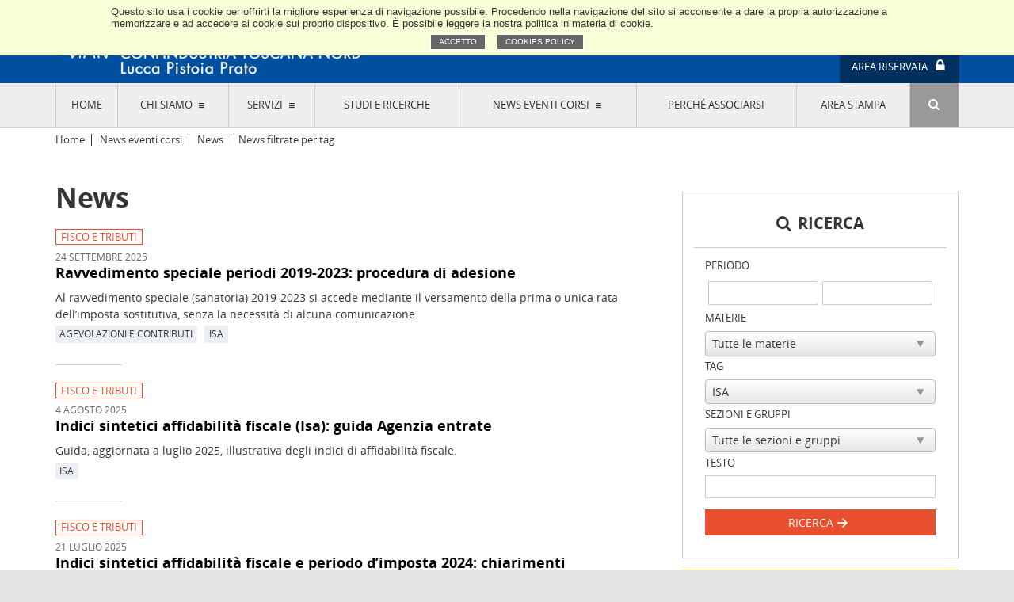

--- FILE ---
content_type: text/html; charset=utf-8
request_url: https://confindustriatoscananord.it/news-eventi/news/478/news-tag
body_size: 16681
content:
<!DOCTYPE HTML>
<html class="no-js" lang="it">
<head>
<meta charset="UTF-8">
<meta property="og:url" content="https://www.confindustriatoscananord.it/news-eventi/news/478/news-tag" />
<meta property="og:title" content="News - Confindustria Toscana Nord" />
<meta property="og:description" content="&#8230;" />
<meta property="og:site_name" content="Confindustria Toscana Nord" />
<meta property="og:image" content="https://www.confindustriatoscananord.it/img/confindustria-toscana-nord-blu.png" />
<title>News - Confindustria Toscana Nord</title>
<meta content="IE=edge,chrome=1" http-equiv="X-UA-Compatible">
<meta content="width=device-width, initial-scale=1.0, maximum-scale=1.0" name="viewport">

<!-- Favicon e icone -->
<link rel="apple-touch-icon" sizes="57x57" href="/img/apple-touch-icon-57x57.png">
<link rel="apple-touch-icon" sizes="60x60" href="/img/apple-touch-icon-60x60.png">
<link rel="apple-touch-icon" sizes="72x72" href="/img/apple-touch-icon-72x72.png">
<link rel="apple-touch-icon" sizes="76x76" href="/img/apple-touch-icon-76x76.png">
<link rel="apple-touch-icon" sizes="114x114" href="/img/apple-touch-icon-114x114.png">
<link rel="apple-touch-icon" sizes="120x120" href="/img/apple-touch-icon-120x120.png">
<link rel="apple-touch-icon" sizes="144x144" href="/img/apple-touch-icon-144x144.png">
<link rel="apple-touch-icon" sizes="152x152" href="/img/apple-touch-icon-152x152.png">
<link rel="apple-touch-icon" sizes="180x180" href="/img/apple-touch-icon-180x180.png">
<link rel="icon" type="image/png" href="/img/favicon-32x32.png" sizes="32x32">
<link rel="icon" type="image/png" href="/img/android-chrome-192x192.png" sizes="192x192">
<link rel="icon" type="image/png" href="/img/favicon-96x96.png" sizes="96x96">
<link rel="icon" type="image/png" href="/img/favicon-16x16.png" sizes="16x16">
<link rel="manifest" href="/img/manifest.json">
<link rel="mask-icon" href="/img/safari-pinned-tab.svg" color="#004990">
<link rel="shortcut icon" href="/img/favicon.ico">
<meta name="msapplication-TileColor" content="#004990">
<meta name="msapplication-TileImage" content="/img/mstile-144x144.png">
<meta name="msapplication-config" content="/img/browserconfig.xml">
<meta name="theme-color" content="#004990">

<link href="/inc/css/main.css?1.3.5" rel="stylesheet">
<link href="/inc/css/media-queries.css?1.3" rel="stylesheet">
<link href="/inc/css/ctn-print.css?1.3" rel="stylesheet" media="print">

<!--[if lt IE 9]>
<script src="//html5shim.googlecode.com/svn/trunk/html5.js"></script>
<script src="http://css3-mediaqueries-js.googlecode.com/svn/trunk/css3-mediaqueries.js"></script>
<![endif]-->
<script>(function(e,t,n){var r=e.querySelectorAll("html")[0];r.className=r.className.replace(/(^|\s)no-js(\s|$)/,"$1$2")})(document,window,0);</script>
<!-- Google tag (gtag.js) -->
<script async src="https://www.googletagmanager.com/gtag/js?id=G-HB2Z62J6H1"></script>
<script>
    window.dataLayer = window.dataLayer || [];
    function gtag(){dataLayer.push(arguments);}
    gtag('js', new Date());

    gtag('config', 'G-HB2Z62J6H1');
</script>
<div id="fb-root"></div>
<script>(function(d, s, id) {
        var js, fjs = d.getElementsByTagName(s)[0];
        if (d.getElementById(id)) return;
        js = d.createElement(s); js.id = id;
        js.src = "//connect.facebook.net/it_IT/sdk.js#xfbml=1&version=v2.8&appId=155086728339289";
        fjs.parentNode.insertBefore(js, fjs);
    }(document, 'script', 'facebook-jssdk'));</script><script>
var page=['pagina'];
var pagex=['news-eventi','News','news-tag']; 
</script>
</head>

<body data-pag="tag=478&t=news">
<header id="page-header">
    <section class="header-top">
        <div class="container">
            <h2 id="logo" class="logo" data-popup="true">
                <img src="/img/confindustria-toscana-nord-blu.svg" class="only-print">
                <a href="/" class="ir">Confindustria Toscana Nord</a>
                <p class="hidden">Lucca, Pistoia, Prato</p>
            </h2> <!-- / #logo -->
            <aside class="socials">
                <ul>
                    <li><a href="https://twitter.com/ConfindToscNord" class="icon-twitter" target="_blank"><span
                                    class="hidden">Twitter</span></a></li>
                    <li><a href="https://www.facebook.com/confindustriatoscananord" class="icon-facebook"
                           target="_blank"><span class="hidden">Facebook</span></a></li>
                    <li><a href="https://www.instagram.com/confindustriatoscananord/" class="icon-instagram"
                           target="_blank"><span class="hidden">Instagram</span></a></li>
                    <li><a href="https://www.youtube.com/c/ConfindustriaToscanaNordITCTN" class="icon-youtube"
                           target="_blank"><span class="hidden">YouTube</span></a></li>
                    <li><a href="https://www.linkedin.com/company/confindustria-toscana-nord" class="icon-linkedin"
                           target="_blank"><span class="hidden">LinkedIn</span></a></li>
                    <li><a href="http://www.slideshare.net/CTN_2016" class="icon-slideshare" target="_blank"><span
                                    class="hidden">SlideShare</span></a></li>
                </ul>
            </aside>
                            <section class="user-login">
                    <p class="switch login"><a href="#usr-login" data-toggle="usr-login"><span>Area riservata</span> <i
                                    class="icon-lock"></i></a></p>
                    <div class="usr-form-login" id="usr-login">
                        <form method="post" id="form-login" name="form-login" data-action="/inc/php/form-login.php">
                            <p class="col-9">
                                <label for="username">Login</label>
                                <input id="username" name="username" type="text">
                            </p>
                            <p class="col-9 col-clear">
                                <label for="password">Password</label>
                                <input id="password" name="password" type="password">
                            </p>
                            <p class="col-3 last-col buttons">
                                <button type="submit" id="entra" name="entra" class="button">Entra <i
                                            class="icon-right"></i></button>
                            </p>
                            <p class="rememberme">
                                <input type="checkbox" id="collegato" name="collegato" checked="checked" value="1">
                                <label for="collegato">Resta collegato</label>
                            </p>
                            <p class="note">
                                <a href="/password">hai dimenticato la password?</a>
                            </p>
                            <input type="hidden" name="formchk" id="formchk" value="login">
                        </form>
                    </div>
                </section> <!-- / .user-login -->
                    </div>
    </section>
    <section class="header-bottom">
        <div class="container">
            <aside class="menu-switcher">
                <a href="#" id="m-menu-switch" class="icon-menu"><span class="hidden">Menu</span></a>
            </aside>
            <aside class="search-switcher">
                <a href="#header-search" class="search icon-search"><span class="hidden">Trova</span></a>
            </aside>
            <nav id="menu-main" class="menu-main" data-menu="">
                <ul>
                    <li><a href="/">Home</a></li>
                    <li><a href="#" class="mother" data-rel="chi-siamo" data-vit="0">Chi siamo</a>
<div class="sub-menu">
<ul>
<li><h4>L&#039;Associazione</h4><ul>
<li><a href="/chi-siamo/lassociazione/storia-e-mission">Storia e mission</a></li><li><a href="/chi-siamo/lassociazione/statuto-e-regolamenti">Statuto e regolamenti</a></li><li><a href="/chi-siamo/lassociazione/codice-etico-e-dei-valori-associativi">Codice Etico e dei Valori associativi</a></li></ul><ul><li><a href="/chi-siamo/lassociazione/trasparenza-contributi-pubblici">Trasparenza Contributi Pubblici</a><ul>
</ul> 
</li></ul><ul><li><a href="/chi-siamo/lassociazione/rappresentanza">Rappresentanza</a></li></ul><ul><li><a href="/chi-siamo/lassociazione/lindustria-e-il-territorio-di-lucca-pistoia-e-prato">L&#039;industria e il territorio di Lucca, Pistoia e Prato</a><ul>
</ul> 
</li></ul><ul><li><a href="/chi-siamo/lassociazione/sedi-e-contatti">Sedi e contatti</a></li><li><a href="/chi-siamo/lassociazione/about-us">About Us</a></li></ul> 
</li></ul><ul><li><h4>Governance</h4><ul>
<li><a href="/chi-siamo/governance/consiglio-di-presidenza">Consiglio di Presidenza</a></li><li><a href="/chi-siamo/governance/consiglio-generale-e-consulte-territoriali-24-26">Consiglio Generale</a></li></ul><ul><li><a href="/chi-siamo/governance/sezioni-merceologiche-24-26">Sezioni merceologiche</a><ul>
</ul> 
</li></ul><ul><li><a href="/chi-siamo/governance/commissione-di-designazione">Commissione di designazione</a></li><li><a href="/chi-siamo/governance/organi-di-controllo">Organi di controllo</a></li><li><a href="/chi-siamo/governance/comitato-piccola-industria">Comitato Piccola Industria</a></li><li><a href="/chi-siamo/governance/giovani-imprenditori">Giovani Imprenditori</a></li></ul> 
</li></ul><ul><li><h4>La Nostra Rete</h4><ul>
<li><a href="/chi-siamo/la-nostra-rete/sistema-confindustria">Sistema Confindustria</a></li><li><a href="/chi-siamo/la-nostra-rete/partecipazioni">Partecipazioni</a></li><li><a href="/chi-siamo/la-nostra-rete/rappresentanze-in-enti-esterni">Rappresentanze in enti esterni</a></li><li><a href="/chi-siamo/la-nostra-rete/societa-consorzi-reti-di-impresa-e-gruppi-di-acquisto">Società, consorzi,  reti di impresa e gruppi di acquisto</a></li></ul> 
</li></ul><ul><li><h4>Attività e progetti speciali</h4><ul>
<li><a href="/chi-siamo/attivita-e-progetti-speciali/e-di-moda-il-mio-futuro-9a-edizione">E&#039; di moda il mio futuro 9a edizione</a><ul>
</ul> 
</li></ul><ul><li><a href="/chi-siamo/attivita-e-progetti-speciali/sostenibilita-usa-la-testa-quarta-edizione">Sostenibilità - Usa la testa! Quarta edizione</a></li><li><a href="/chi-siamo/attivita-e-progetti-speciali/progetto-lume">Progetto LU.ME.</a></li><li><a href="/chi-siamo/attivita-e-progetti-speciali/il-manager-della-sostenibilita-nel-distretto-tessile-pratese">Il manager della sostenibilità nel distretto tessile pratese</a></li><li><a href="/chi-siamo/attivita-e-progetti-speciali/gruppo-imprenditoria-femminile">Gruppo Imprenditoria Femminile</a></li><li><a href="/chi-siamo/attivita-e-progetti-speciali/sostenibilita menu">Sostenibilità</a></li></ul> 
</li></ul><ul></ul> 
</div>
</li>
<li><a href="#" class="mother" data-rel="servizi" data-vit="0">Servizi</a>
<div class="sub-menu">
<ul>
<li><a href="/servizi/riservati-ai-soci"><h4>Riservati ai Soci</h4></a><ul>
</ul> 
</li></ul><ul><li><a href="/servizi/online"><h4>Online</h4></a><ul>
</ul> 
</li></ul><ul><li><a href="/servizi/le-societa"><h4>Le società</h4></a><ul>
</ul> 
</li></ul><ul></ul> 
</div>
</li>
<li><a href="/centro-studi-ricerche/studi-e-ricerche/studi-ricerche" data-vit="0">Studi e ricerche</a>
</li>
<li><a href="#" class="mother" data-rel="news-eventi" data-vit="0">News eventi corsi</a>
<div class="sub-menu">
<ul>
<li><a href="/news-eventi/News"><h4>News</h4></a><ul>
</ul> 
</li></ul><ul><li><a href="/news-eventi/Eventi"><h4>Eventi</h4></a><ul>
</ul> 
</li></ul><ul><li><a href="/news-eventi/corsi"><h4>Corsi</h4></a><ul>
</ul> 
</li></ul><ul></ul> 
</div>
</li>
<li><a href="/perche-associarsi/perche-associarsi" data-vit="0">Perché associarsi</a>
</li>
<li><a href="/area-stampa/comunicati-stampa" data-vit="0">Area stampa</a>
</li>
<li></li>
                    <li class="trova"><a href="#header-search" data-rel="" class="search icon-search"
                                         data-toggle="header-search" data-mobile="false"><span
                                    class="hidden">Trova</span></a></li>
                </ul>
            </nav> <!-- / #menu-main -->

            <div id="header-search" class="header-search">
                <form method="post" id="form-cerca" name="form-cerca" action="/news-eventi/news-eventi"
                      class="search-form no-validate">
                    <p>
                        <label for="testo" class="hidden">Cerca…</label>
                        <input id="testo" name="testo" type="text" placeholder="scrivere qui il testo da cercare …">
                    </p>
                    <p class="buttons">
                        <button type="submit" name="cerca" id="cerca" class="icon-right"><span
                                    class="hidden">Cerca</span></button>
                    </p>
                    <input type="hidden" name="form-cerca" id="form-cerca" value="cerca">
                </form>
                <a href="#" class="close icon-cancel" data-toggle="header-search"><span class="hidden">Chiudi</span></a>
            </div> <!-- / #header-search -->
        </div>
    </section>
</header> <!-- / #page-header -->
<section id="page-content" class="article-detail">
	<div class="container">
		<section class="breadcrumbs"><a href='/'>Home</a> <span>News eventi corsi</span> <a href='/news-eventi/News'>News</a> News filtrate per tag</section>
		<article class="article col-sx">
            <h1>News</h1>
						<section class="article-list">
                <article class="article">
                <div class="testo">
                    <div class="content">
                        <header>
                            <p class="category">
                                <a href="/news-eventi/news/7/news-mat">Fisco e Tributi</a>                             </p>
                            <time class="date">24 settembre 2025</time>                        </header>
                        <h1>
                            <a href="/notizia.15813/ravvedimento-speciale-periodi-2019-2023-procedura-di-adesione?tag=478">Ravvedimento speciale periodi 2019-2023: procedura di adesione</a>
                        </h1>
                        <p>Al ravvedimento speciale (sanatoria) 2019-2023 si accede mediante il versamento della prima o unica rata dell’imposta sostitutiva, senza la necessità di alcuna comunicazione.</p>
                    </div> <!-- / .content -->
                    <footer>
                        <p class="tags">
                            <a href="/news-eventi/news/29/news-tag">agevolazioni e contributi</a> <a href="/news-eventi/news/478/news-tag">ISA</a>                         </p>
                    </footer>
                </div> <!-- / .testo -->
            </article> <!-- / .article -->
                        <article class="article">
                <div class="testo">
                    <div class="content">
                        <header>
                            <p class="category">
                                <a href="/news-eventi/news/7/news-mat">Fisco e Tributi</a>                             </p>
                            <time class="date">4 agosto 2025</time>                        </header>
                        <h1>
                            <a href="/notizia.15698/indici-sintetici-affidabilita-fiscale-isa-guida-agenzia-entrate?tag=478">Indici sintetici affidabilità fiscale (Isa): guida Agenzia entrate</a>
                        </h1>
                        <p>Guida, aggiornata a luglio 2025, illustrativa degli indici di affidabilità fiscale.</p>
                    </div> <!-- / .content -->
                    <footer>
                        <p class="tags">
                            <a href="/news-eventi/news/478/news-tag">ISA</a>                         </p>
                    </footer>
                </div> <!-- / .testo -->
            </article> <!-- / .article -->
                        <article class="article">
                <div class="testo">
                    <div class="content">
                        <header>
                            <p class="category">
                                <a href="/news-eventi/news/7/news-mat">Fisco e Tributi</a>                             </p>
                            <time class="date">21 luglio 2025</time>                        </header>
                        <h1>
                            <a href="/notizia.13654/indici-sintetici-affidabilita-fiscale-e-periodo-d-imposta-2024-chiarimenti?tag=478">Indici sintetici affidabilità fiscale e periodo d’imposta 2024: chiarimenti</a>
                        </h1>
                        <p>Chiarimenti applicabilità Indici sintetici affidabilità fiscale (Isa) per periodo d’imposta 2024. Nuova classificazione delle attività economiche denominata ATECO 2025. </p>
                    </div> <!-- / .content -->
                    <footer>
                        <p class="tags">
                            <a href="/news-eventi/news/478/news-tag">ISA</a>                         </p>
                    </footer>
                </div> <!-- / .testo -->
            </article> <!-- / .article -->
                        <article class="article">
                <div class="testo">
                    <div class="content">
                        <header>
                            <p class="category">
                                <a href="/news-eventi/news/7/news-mat">Fisco e Tributi</a>                             </p>
                            <time class="date">2 luglio 2025</time>                        </header>
                        <h1>
                            <a href="/notizia.13594/concordato-preventivo-biennale-2025-2026-chiarimenti?tag=478">Concordato preventivo biennale 2025-2026: chiarimenti</a>
                        </h1>
                        <p>Chiarimenti dell’Agenzia delle Entrate sull’istituto del concordato preventivo biennale 2025-2026 anche alla luce delle più recenti modifiche normative.</p>
                    </div> <!-- / .content -->
                    <footer>
                        <p class="tags">
                            <a href="/news-eventi/news/29/news-tag">agevolazioni e contributi</a> <a href="/news-eventi/news/478/news-tag">ISA</a>                         </p>
                    </footer>
                </div> <!-- / .testo -->
            </article> <!-- / .article -->
                        <article class="article">
                <div class="testo">
                    <div class="content">
                        <header>
                            <p class="category">
                                <a href="/news-eventi/news/7/news-mat">Fisco e Tributi</a>                             </p>
                            <time class="date">23 giugno 2025</time>                        </header>
                        <h1>
                            <a href="/notizia.13552/concordato-preventivo-biennale-decreto-correttivo?tag=478">Concordato preventivo biennale: decreto correttivo</a>
                        </h1>
                        <p>Proroga al 30 settembre 2025 per l’adesione al concordato preventivo biennale 2025-2026. Modifiche alla disciplina del concordato preventivo biennale.</p>
                    </div> <!-- / .content -->
                    <footer>
                        <p class="tags">
                            <a href="/news-eventi/news/29/news-tag">agevolazioni e contributi</a> <a href="/news-eventi/news/478/news-tag">ISA</a>                         </p>
                    </footer>
                </div> <!-- / .testo -->
            </article> <!-- / .article -->
                        <article class="article">
                <div class="testo">
                    <div class="content">
                        <header>
                            <p class="category">
                                <a href="/news-eventi/news/7/news-mat">Fisco e Tributi</a>                             </p>
                            <time class="date">6 giugno 2025</time>                        </header>
                        <h1>
                            <a href="/notizia.11499/indici-sintetici-affidabilita-isa-periodo-2024-revisione-congiunturale?tag=478">Indici sintetici affidabilità (Isa) periodo 2024: revisione congiunturale</a>
                        </h1>
                        <p>Pubblicato il decreto che modifica gli Isa applicabili al periodo d’imposta 2024.</p>
                    </div> <!-- / .content -->
                    <footer>
                        <p class="tags">
                            <a href="/news-eventi/news/478/news-tag">ISA</a>                         </p>
                    </footer>
                </div> <!-- / .testo -->
            </article> <!-- / .article -->
                        <article class="article">
                <div class="testo">
                    <div class="content">
                        <header>
                            <p class="category">
                                <a href="/news-eventi/news/7/news-mat">Fisco e Tributi</a>                             </p>
                            <time class="date">6 maggio 2025</time>                        </header>
                        <h1>
                            <a href="/notizia.11400/concordato-preventivo-biennale-2025-2026-modalita-adesione-e-criteri-elaborazione-proposta?tag=478">Concordato preventivo biennale 2025-2026: modalità adesione e criteri elaborazione proposta</a>
                        </h1>
                        <p>Modalità per la trasmissione telematica dei dati rilevanti ai fini della elaborazione della proposta di concordato preventivo biennale per i periodi d’imposta 2025 e 2026 e le relative modalità di adesione o revoca dell’adesione stessa.</p>
                    </div> <!-- / .content -->
                    <footer>
                        <p class="tags">
                            <a href="/news-eventi/news/29/news-tag">agevolazioni e contributi</a> <a href="/news-eventi/news/478/news-tag">ISA</a>                         </p>
                    </footer>
                </div> <!-- / .testo -->
            </article> <!-- / .article -->
                        <article class="article">
                <div class="testo">
                    <div class="content">
                        <header>
                            <p class="category">
                                <a href="/news-eventi/news/7/news-mat">Fisco e Tributi</a>                             </p>
                            <time class="date">17 aprile 2025</time>                        </header>
                        <h1>
                            <a href="/notizia.11350/concordato-preventivo-biennale-modello-adesione-2025-2026?tag=478">Concordato preventivo biennale: modello adesione 2025-2026</a>
                        </h1>
                        <p>Nuovo modello e relative istruzioni per la comunicazione dei dati rilevanti ai fini sia dell’elaborazione della proposta di concordato per il biennio 2025-2026 sia per la relativa accettazione da parte del contribuente della proposta stessa.</p>
                    </div> <!-- / .content -->
                    <footer>
                        <p class="tags">
                            <a href="/news-eventi/news/29/news-tag">agevolazioni e contributi</a> <a href="/news-eventi/news/478/news-tag">ISA</a>                         </p>
                    </footer>
                </div> <!-- / .testo -->
            </article> <!-- / .article -->
                        <article class="article">
                <div class="testo">
                    <div class="content">
                        <header>
                            <p class="category">
                                <a href="/news-eventi/news/7/news-mat">Fisco e Tributi</a>                             </p>
                            <time class="date">17 aprile 2025</time>                        </header>
                        <h1>
                            <a href="/notizia.11352/indici-sintetici-affidabilita-isa-premialita-2024-?tag=478">Indici Sintetici Affidabilità (ISA): premialità 2024 </a>
                        </h1>
                        <p>Aggiornati, per il periodo d’imposta 2024, i diversi livelli di affidabilità fiscale conseguenti all’applicazione degli ISA ed attribuiti alle imprese per usufruire di specifici benefìci fiscali.</p>
                    </div> <!-- / .content -->
                    <footer>
                        <p class="tags">
                            <a href="/news-eventi/news/29/news-tag">agevolazioni e contributi</a> <a href="/news-eventi/news/478/news-tag">ISA</a>                         </p>
                    </footer>
                </div> <!-- / .testo -->
            </article> <!-- / .article -->
                        <article class="article">
                <div class="testo">
                    <div class="content">
                        <header>
                            <p class="category">
                                <a href="/news-eventi/news/7/news-mat">Fisco e Tributi</a>                             </p>
                            <time class="date">25 marzo 2025</time>                        </header>
                        <h1>
                            <a href="/notizia.11257/indici-sintetici-affidabilita-fiscale-isa-2025-approvati-modelli?tag=478">Indici sintetici affidabilità fiscale (ISA) 2025: approvati modelli</a>
                        </h1>
                        <p>Approvati i modelli degli indici di affidabilità fiscale (Isa) relativi al 2024.</p>
                    </div> <!-- / .content -->
                    <footer>
                        <p class="tags">
                            <a href="/news-eventi/news/478/news-tag">ISA</a>                         </p>
                    </footer>
                </div> <!-- / .testo -->
            </article> <!-- / .article -->
                        <article class="article">
                <div class="testo">
                    <div class="content">
                        <header>
                            <p class="category">
                                <a href="/news-eventi/news/7/news-mat">Fisco e Tributi</a>                             </p>
                            <time class="date">16 dicembre 2024</time>                        </header>
                        <h1>
                            <a href="/notizia.10903/conversione-decreto-collegato-legge-di-bilancio-2025-misure-fiscali?tag=478">Conversione decreto collegato legge di bilancio 2025: misure fiscali</a>
                        </h1>
                        <p>Conferme sull’ampliamento dei soggetti beneficiari del ravvedimento speciale 2018-2022; sul Bonus Natale; sul rinvio al 16 gennaio 2025 della seconda rata di acconto delle imposte dirette per persone fisiche titolari di partita Iva. Modifiche al CPB.</p>
                    </div> <!-- / .content -->
                    <footer>
                        <p class="tags">
                            <a href="/news-eventi/news/29/news-tag">agevolazioni e contributi</a> <a href="/news-eventi/news/478/news-tag">ISA</a> <a href="/news-eventi/news/182/news-tag">lavoro dipendente</a> <a href="/news-eventi/news/271/news-tag">scadenza</a> <a href="/news-eventi/news/338/news-tag">sostituto di imposta</a>                         </p>
                    </footer>
                </div> <!-- / .testo -->
            </article> <!-- / .article -->
                        <article class="article">
                <div class="testo">
                    <div class="content">
                        <header>
                            <p class="category">
                                <a href="/news-eventi/news/7/news-mat">Fisco e Tributi</a>                             </p>
                            <time class="date">25 novembre 2024</time>                        </header>
                        <h1>
                            <a href="/notizia.10837/concordato-preventivo-biennale-fino-al-12-dicembre-2024-nuova-guida-ance?tag=478">Concordato preventivo biennale fino al 12 dicembre 2024: nuova guida Ance</a>
                        </h1>
                        <p>Guida in tema di concordato preventivo biennale, alla luce della proroga al 12 dicembre 2024 del il termine di adesione per il 2024-2025, per soggetti ISA che, entro il 31 ottobre scorso, hanno presentato la dichiarazione dei redditi.</p>
                    </div> <!-- / .content -->
                    <footer>
                        <p class="tags">
                            <a href="/news-eventi/news/29/news-tag">agevolazioni e contributi</a> <a href="/news-eventi/news/478/news-tag">ISA</a>                         </p>
                    </footer>
                </div> <!-- / .testo -->
            </article> <!-- / .article -->
                        <article class="article">
                <div class="testo">
                    <div class="content">
                        <header>
                            <p class="category">
                                <a href="/news-eventi/news/9/news-mat">Amministrazione del Personale</a> <a href="/news-eventi/news/7/news-mat">Fisco e Tributi</a>                             </p>
                            <time class="date">15 novembre 2024</time>                        </header>
                        <h1>
                            <a href="/notizia.10809/ampliamento-bonus-natale-e-riapertura-termini-concordato-preventivo-biennale-decreto?tag=478">Ampliamento Bonus Natale e riapertura termini Concordato Preventivo Biennale: decreto</a>
                        </h1>
                        <p>Ampliata la platea dei lavoratori dipendenti beneficiari del Bonus Natale; per soggetti ISA possibile aderire al concordato preventivo biennale entro il 12 dicembre 2024.</p>
                    </div> <!-- / .content -->
                    <footer>
                        <p class="tags">
                            <a href="/news-eventi/news/29/news-tag">agevolazioni e contributi</a> <a href="/news-eventi/news/478/news-tag">ISA</a> <a href="/news-eventi/news/182/news-tag">lavoro dipendente</a> <a href="/news-eventi/news/338/news-tag">sostituto di imposta</a>                         </p>
                    </footer>
                </div> <!-- / .testo -->
            </article> <!-- / .article -->
                        <article class="article">
                <div class="testo">
                    <div class="content">
                        <header>
                            <p class="category">
                                <a href="/news-eventi/news/7/news-mat">Fisco e Tributi</a>                             </p>
                            <time class="date">5 novembre 2024</time>                        </header>
                        <h1>
                            <a href="/notizia.10762/ravvedimento-speciale-periodi-2018-2022-procedura-di-adesione?tag=478">Ravvedimento speciale periodi 2018-2022: procedura di adesione</a>
                        </h1>
                        <p>Al ravvedimento speciale(sanatoria) 2018-2022 si accede mediante il versamento della prima o unica rata dell’imposta sostitutiva, senza la necessità di alcuna comunicazione.</p>
                    </div> <!-- / .content -->
                    <footer>
                        <p class="tags">
                            <a href="/news-eventi/news/29/news-tag">agevolazioni e contributi</a> <a href="/news-eventi/news/478/news-tag">ISA</a>                         </p>
                    </footer>
                </div> <!-- / .testo -->
            </article> <!-- / .article -->
                        <article class="article">
                <div class="testo">
                    <div class="content">
                        <header>
                            <p class="category">
                                <a href="/news-eventi/news/7/news-mat">Fisco e Tributi</a>                             </p>
                            <time class="date">30 ottobre 2024</time>                        </header>
                        <h1>
                            <a href="/notizia.10740/concordato-preventivo-biennale-approfondimento-ance?tag=478">Concordato preventivo biennale: approfondimento Ance</a>
                        </h1>
                        <p>Approfondimento sul concordato preventivo biennale (cd. CPB) per il 2024-2025. Termine adesione entro il 31 ottobre 2024.</p>
                    </div> <!-- / .content -->
                    <footer>
                        <p class="tags">
                            <a href="/news-eventi/news/29/news-tag">agevolazioni e contributi</a> <a href="/news-eventi/news/478/news-tag">ISA</a>                         </p>
                    </footer>
                </div> <!-- / .testo -->
            </article> <!-- / .article -->
                        <article class="article">
                <div class="testo">
                    <div class="content">
                        <header>
                            <p class="category">
                                <a href="/news-eventi/news/7/news-mat">Fisco e Tributi</a>                             </p>
                            <time class="date">23 ottobre 2024</time>                        </header>
                        <h1>
                            <a href="/notizia.10721/decreto-collegato-manovra-bilancio-2025-misure-fiscali?tag=478">Decreto collegato manovra bilancio 2025: misure fiscali</a>
                        </h1>
                        <p>Possibile il ravvedimento speciale, per le annualità 2018-2022, anche ai soggetti esclusi dagli Isa a causa della pandemia Covid-19 o di non normale svolgimento dell’attività. Nuove disposizioni per il bonus Zes Mezzogiorno. </p>
                    </div> <!-- / .content -->
                    <footer>
                        <p class="tags">
                            <a href="/news-eventi/news/29/news-tag">agevolazioni e contributi</a> <a href="/news-eventi/news/478/news-tag">ISA</a> <a href="/news-eventi/news/185/news-tag">legge finanziaria</a>                         </p>
                    </footer>
                </div> <!-- / .testo -->
            </article> <!-- / .article -->
                        <article class="article">
                <div class="testo">
                    <div class="content">
                        <header>
                            <p class="category">
                                <a href="/news-eventi/news/7/news-mat">Fisco e Tributi</a>                             </p>
                            <time class="date">10 ottobre 2024</time>                        </header>
                        <h1>
                            <a href="/notizia.10677/concordato-preventivo-biennale-ulteriori-chiarimenti?tag=478">Concordato preventivo biennale: ulteriori chiarimenti</a>
                        </h1>
                        <p>Risposte dell’Agenzia entrate alle domande frequenti su modalità di calcolo, contribuenti forfetari, ipotesi di esclusione e casi specifici in tema di concordato preventivo biennale.</p>
                    </div> <!-- / .content -->
                    <footer>
                        <p class="tags">
                            <a href="/news-eventi/news/29/news-tag">agevolazioni e contributi</a> <a href="/news-eventi/news/478/news-tag">ISA</a>                         </p>
                    </footer>
                </div> <!-- / .testo -->
            </article> <!-- / .article -->
                        <article class="article">
                <div class="testo">
                    <div class="content">
                        <header>
                            <p class="category">
                                <a href="/news-eventi/news/7/news-mat">Fisco e Tributi</a>                             </p>
                            <time class="date">9 ottobre 2024</time>                        </header>
                        <h1>
                            <a href="/notizia.10672/conversione-decreto-omnibus-misure-fiscali?tag=478">Conversione  decreto Omnibus: misure fiscali</a>
                        </h1>
                        <p>Ravvedimento speciale per il versamento delle imposte sui redditi e dell’IRAP relative al quinquennio 2018-2022 per i soggetti ISA che accedono, entro il 31 ottobre 2024, al concordato preventivo biennale.</p>
                    </div> <!-- / .content -->
                    <footer>
                        <p class="tags">
                            <a href="/news-eventi/news/29/news-tag">agevolazioni e contributi</a> <a href="/news-eventi/news/478/news-tag">ISA</a> <a href="/news-eventi/news/182/news-tag">lavoro dipendente</a> <a href="/news-eventi/news/271/news-tag">scadenza</a> <a href="/news-eventi/news/338/news-tag">sostituto di imposta</a>                         </p>
                    </footer>
                </div> <!-- / .testo -->
            </article> <!-- / .article -->
                        <article class="article">
                <div class="testo">
                    <div class="content">
                        <header>
                            <p class="category">
                                <a href="/news-eventi/news/7/news-mat">Fisco e Tributi</a>                             </p>
                            <time class="date">23 settembre 2024</time>                        </header>
                        <h1>
                            <a href="/notizia.10602/concordato-preventivo-biennale-codici-tributo-per-acconti-e-sostitutive?tag=478">Concordato preventivo biennale: codici tributo per acconti e sostitutive</a>
                        </h1>
                        <p>Istituiti i codici tributo per i soggetti che aderiscono al concordato preventivo biennale per versare, tramite F24, le somme a titolo di acconto e di imposta sostitutiva per il primo periodo di adesione.</p>
                    </div> <!-- / .content -->
                    <footer>
                        <p class="tags">
                            <a href="/news-eventi/news/29/news-tag">agevolazioni e contributi</a> <a href="/news-eventi/news/478/news-tag">ISA</a>                         </p>
                    </footer>
                </div> <!-- / .testo -->
            </article> <!-- / .article -->
                        <article class="article">
                <div class="testo">
                    <div class="content">
                        <header>
                            <p class="category">
                                <a href="/news-eventi/news/7/news-mat">Fisco e Tributi</a>                             </p>
                            <time class="date">19 settembre 2024</time>                        </header>
                        <h1>
                            <a href="/notizia.10591/indici-sintetici-affidabilita-isa-periodo-2023-revisione-congiunturale?tag=478">Indici sintetici affidabilità (Isa) periodo 2023: revisione congiunturale</a>
                        </h1>
                        <p>Pubblicato il decreto che modifica gli Isa applicabili al periodo d’imposta 2023, al fine di tenere conto del nuovo scenario economico, influenzato dalle tensioni geopolitiche, dai prezzi dell’energia, degli alimentari e dai tassi di interesse.</p>
                    </div> <!-- / .content -->
                    <footer>
                        <p class="tags">
                            <a href="/news-eventi/news/478/news-tag">ISA</a>                         </p>
                    </footer>
                </div> <!-- / .testo -->
            </article> <!-- / .article -->
                    <div class="buttons load-more-news">
            <button name="load-more" id="load-more" data-tot="50" data-tag="478">
                Mostra altre news
            </button>
        </div>
        </section> <!-- / .article-list -->
		</article> <!-- / .article -->
		
		<div class="col-dx">
			<aside class="box mobile-top">
    <header>
        <h2 class="icon-search">Ricerca</h2>
    </header>
    <section class="content">
        <form method="post" action="/news-eventi/news/478/news-tag" name="fltForm" id="fltForm" class="no-validate">
            <label>Periodo</label>
            <div class="grid base2 base-sd-1 input-daterange datepicker" data-date-end-date="0d">
                <p>
                    <label class="hidden" for="fltPeriodoDa">Da</label>
                    <input type="text" id="fltPeriodoDa" name="fltPeriodoDa" value="">
                </p>
                <p>
                    <label class="hidden" for="fltPeriodoA">A</label>
                    <input type="text" id="fltPeriodoAl" name="fltPeriodoAl" value="">
                </p>
            </div>
            <p>
                <label for="fltMaterie">Materie</label>
                <select id="fltMaterie" name="fltMaterie">
                    <option value="%">Tutte le materie</option>
                    <option value="21">Alimentari</option><option value="1">Ambiente</option><option value="26">Amministrazione</option><option value="9">Amministrazione del Personale</option><option value="10">Bandi e Agevolazioni</option><option value="2">Convenzioni per i Soci</option><option value="3">Credito e Finanza</option><option value="4">Cultura, Sport e altre attività</option><option value="22">Da annotare - fisco, lavoro e ambiente</option><option value="5">Diritto di Impresa</option><option value="6">Energia e Gas</option><option value="7">Fisco e Tributi</option><option value="8">Formazione e Istruzione</option><option value="27">ICT</option><option value="11">Infrastrutture, territorio e mobilità</option><option value="12">Innovazione e ricerca</option><option value="13">Internazionalizzazione</option><option value="14">Lavoro e Previdenza</option><option value="23">Marketing associativo</option><option value="25">Organizzazione</option><option value="16">Relazioni Esterne e istituzionali</option><option value="17">Relazioni Industriali</option><option value="18">Responsabilità sociale di impresa</option><option value="19">Sicurezza</option><option value="15">Sistemi di qualità </option><option value="20">Studi e Ricerche</option><option value="28">Vita Associativa</option>                </select>
            </p>
            <p>
                <label for="fltTag">Tag</label>
                <select id="fltTag" name="fltTag">
                    <option value="%">Tutti i tag</option>
                    <option value="370">​SEU-SEESEU</option><option value="339">730</option><option value="366">770</option><option value="393">abbigliamento</option><option value="22">abuso diritto</option><option value="332">accise</option><option value="23">accordi internazionali</option><option value="24">accordo</option><option value="21">acqua</option><option value="25">adempimento</option><option value="251">adesione al sindacato</option><option value="26">aeroporti</option><option value="27">agenti e rappresentanti</option><option value="377">agenti fisici</option><option value="28">agenzia delle entrate</option><option value="29">agevolazioni e contributi</option><option value="30">aggiornamento </option><option value="448">Agliana</option><option value="299">alberghi</option><option value="394">alimenti</option><option value="534">alluvione</option><option value="32">alternanza</option><option value="415">Altopascio</option><option value="530">Altri eventi</option><option value="34">ammortizzatori sociali</option><option value="35">analisi fabbisogni</option><option value="36">anatocismo</option><option value="37">ANCE</option><option value="41">ANCE Toscana</option><option value="474">Anpal</option><option value="361">anticorruzione</option><option value="43">antincendio</option><option value="45">appalto</option><option value="329">apprendistato</option><option value="46">approfondimento</option><option value="47">aria</option><option value="517">asl</option><option value="48">assenze e permessi</option><option value="49">assicurazioni</option><option value="340">assistenza fiscale</option><option value="50">associazioni di categoria</option><option value="160">assunzione</option><option value="482">Ateco</option><option value="51">attestazioni e qualificazioni</option><option value="52">authority</option><option value="55">autotrasporto</option><option value="390">B2B</option><option value="416">Bagni di Lucca</option><option value="57">bandi</option><option value="417">Barga</option><option value="58">bilanci</option><option value="505">Bonus edilizia</option><option value="418">Borgo a Mozzano</option><option value="59">borsa</option><option value="449">Buggiano</option><option value="60">cabine</option><option value="535">Cacer</option><option value="62">calendario limitazione</option><option value="276">calzaturiero</option><option value="419">Camaiore</option><option value="63">camera di commercio</option><option value="471">Cantagallo</option><option value="64">cantieri</option><option value="421">Capannori</option><option value="473">cariche e nomine</option><option value="467">Carmignano</option><option value="395">carta e cartotecnica</option><option value="423">Castelnuovo di Garfagnana</option><option value="341">catasto</option><option value="326">CCNL</option><option value="66">cedolini</option><option value="68">certificati bianchi</option><option value="69">certificazione</option><option value="337">certificazione unica</option><option value="450">Chiesina Uzzanese</option><option value="396">chimica</option><option value="70">circolare</option><option value="73">cogenerazione</option><option value="74">collocamento obbligatorio</option><option value="75">commissioni e comitati</option><option value="355">competitività</option><option value="76">componenti tariffarie</option><option value="78">compravendita</option><option value="502">comunicazione</option><option value="494">Comunicazioni del Direttore</option><option value="80">conciliazioni e transazioni</option><option value="81">concorrenza</option><option value="282">Confindustria</option><option value="391">Confindustria Toscana</option><option value="83">congiuntura</option><option value="84">consorzi</option><option value="86">consumi</option><option value="87">contabilità digitale</option><option value="89">conto energia</option><option value="91">conto termico</option><option value="92">contrattazione collettiva</option><option value="93">contrattualistica</option><option value="94">controllo</option><option value="495">Convegni e iniziative</option><option value="96">convegno</option><option value="97">convenzioni</option><option value="425">Coreglia Antelminelli</option><option value="481">coronavirus</option><option value="99">corsi a catalogo</option><option value="379">costo del personale</option><option value="103">crediti di imposta</option><option value="104">credito</option><option value="359">cultura</option><option value="105">cultura di impresa</option><option value="106">curricula</option><option value="519">Cybersecurity</option><option value="107">datore di lavoro</option><option value="108">dazi</option><option value="109">de minimis</option><option value="111">depurazione</option><option value="110">detassazione</option><option value="112">difesa del suolo</option><option value="113">dirigenti</option><option value="479">diritto societario</option><option value="356">distretti</option><option value="117">distribuzione e trasmissione</option><option value="118">dogane</option><option value="119">dumping</option><option value="516">E-commerce</option><option value="38">edilizia</option><option value="522">Education</option><option value="121">efficienza energetica</option><option value="524">elettrivori</option><option value="123">emissioni</option><option value="327">energia elettrica</option><option value="124">energivori</option><option value="333">enti bilaterali</option><option value="126">enti locali</option><option value="127">etichettatura</option><option value="128">Europa</option><option value="129">export</option><option value="397">farmaceutica</option><option value="132">ferie, festività e 13a mensilità</option><option value="133">ferrovie</option><option value="134">fiere</option><option value="135">finanziamenti</option><option value="136">fognatura</option><option value="137">fondi</option><option value="138">fondi interprofessionali</option><option value="139">fonti rinnovabili</option><option value="480">formazione professionale</option><option value="427">Forte dei Marmi</option><option value="141">forze dell'ordine</option><option value="142">fotovoltaico</option><option value="372">funzioni interne</option><option value="143">garanzia</option><option value="328">gas</option><option value="525">gasivori</option><option value="398">giocattoli</option><option value="360">giovani</option><option value="392">Governo</option><option value="145">graduatorie</option><option value="515">Green Pass</option><option value="146">gruppi di acquisto</option><option value="357">gruppo fiscale</option><option value="31">Haccp</option><option value="281">housing sociale</option><option value="147">ICE</option><option value="523">ICT</option><option value="148">igiene</option><option value="149">imballaggi</option><option value="352">immigrazione</option><option value="151">impianti</option><option value="152">import</option><option value="343">imposta di registro</option><option value="380">imposta su pubblicità</option><option value="153">imposte e tasse</option><option value="154">imprenditoria femminile</option><option value="155">imprenditoria giovanile</option><option value="53">imprenditorialità</option><option value="381">impresa 4.0</option><option value="157">Imu</option><option value="158">INAIL</option><option value="161">incentivo</option><option value="162">incoming</option><option value="330">infortuni e malattie professionali</option><option value="163">innovazione</option><option value="164">INPS</option><option value="165">inquinamento acustico</option><option value="167">interruzioni</option><option value="168">Intrastat</option><option value="169">investimento</option><option value="170">Irap</option><option value="171">Ires</option><option value="172">Irpef</option><option value="478" selected="selected">ISA</option><option value="475">Ispettorato del lavoro</option><option value="376">ispezioni</option><option value="504">ISTAT</option><option value="173">Italia</option><option value="174">Its</option><option value="175">Iva</option><option value="178">laboratori</option><option value="451">Lamporecchio</option><option value="399">lapideo</option><option value="452">Larciano</option><option value="179">lavoratori stranieri</option><option value="180">lavoro all'estero</option><option value="181">lavoro autonomo</option><option value="182">lavoro dipendente</option><option value="382">legalità</option><option value="185">legge finanziaria</option><option value="186">legge stabilità</option><option value="400">legno arredo</option><option value="401">logistica</option><option value="187">logistica</option><option value="188">Lucca</option><option value="362">luoghi di lavoro</option><option value="190">macchine e attrezzature</option><option value="191">made in italy</option><option value="192">malattia e maternità</option><option value="193">management199</option><option value="402">manifatturiero</option><option value="247">mansioni</option><option value="194">marchi e brevetti</option><option value="196">marketing</option><option value="484">marketplace</option><option value="453">Marliana</option><option value="454">Massa e Cozzile</option><option value="430">Massarosa</option><option value="353">materie prime</option><option value="198">medicina del lavoro</option><option value="214">mercato del lavoro</option><option value="403">metalmeccanica</option><option value="202">mezzi d'opera</option><option value="203">mezzi pesanti</option><option value="205">missioni</option><option value="363">moda</option><option value="206">modulistica</option><option value="455">Monsummano Terme</option><option value="456">Montale</option><option value="433">Montecarlo</option><option value="457">Montecatini Terme</option><option value="472">Montemurlo</option><option value="207">mostra</option><option value="208">MUD</option><option value="404">nautica</option><option value="210">normativa</option><option value="212">norme ISO</option><option value="213">obbligo formativo</option><option value="216">oneri</option><option value="383">operazioni societarie</option><option value="217">orario di lavoro</option><option value="219">orientamento</option><option value="220">origine non preferenziale</option><option value="221">origine preferenziale</option><option value="222">osservazioni</option><option value="223">paesi esteri</option><option value="224">patent box</option><option value="225">pensioni</option><option value="434">Pescaglia</option><option value="458">Pescia</option><option value="436">Pietrasanta</option><option value="459">Pieve a Nievole</option><option value="460">Pistoia</option><option value="226">Pistoia</option><option value="405">plastica</option><option value="518">PNRR</option><option value="468">Poggio a Caiano</option><option value="346">politica industriale</option><option value="461">Ponte Buggianese</option><option value="438">Porcari</option><option value="227">porti</option><option value="228">Prato</option><option value="229">premio</option><option value="230">presentazione</option><option value="231">presidi commerciali</option><option value="233">prevenzione</option><option value="234">prezzi</option><option value="235">primo soccorso </option><option value="236">privacy</option><option value="115">procedure concorsuali</option><option value="238">prodotti finanziari</option><option value="476">produzione</option><option value="242">promozione</option><option value="406">pulizie e multiservizi</option><option value="462">Quarrata</option><option value="252">rating</option><option value="253">ravvedimento</option><option value="384">Reach</option><option value="254">Regione Toscana</option><option value="255">rendicontazione</option><option value="256">responsabilità civile</option><option value="257">responsabilità penale</option><option value="258">responsabilità solidale</option><option value="259">reti</option><option value="331">reverse charge</option><option value="260">ricerca</option><option value="261">riconoscimento</option><option value="262">ricorso</option><option value="263">rifiuti</option><option value="491">Rinnovo cariche associative</option><option value="358">riscossione</option><option value="264">risoluzione</option><option value="265">risparmio energetico</option><option value="266">RLS</option><option value="267">RSPP</option><option value="269">Sace</option><option value="407">sanità</option><option value="270">sanzione</option><option value="271">scadenza</option><option value="368">scambio sul posto</option><option value="272">scarichi</option><option value="486">SCF</option><option value="386">schede tecniche</option><option value="274">scioperi</option><option value="275">scuola</option><option value="278">seminario</option><option value="440">Seravezza</option><option value="465">Serravalle Pistoiese</option><option value="408">servizi alle imprese</option><option value="279">settori industriali</option><option value="485">SIAE</option><option value="280">Simest</option><option value="284">sistemi di gestione</option><option value="364">solidarietà</option><option value="388">sorveglianza sanitaria</option><option value="286">sostanze pericolose</option><option value="287">sostenibilità</option><option value="338">sostituto di imposta</option><option value="273">sottoprodotti</option><option value="288">split payment</option><option value="369">sport</option><option value="290">stampa</option><option value="291">start up</option><option value="292">statistiche</option><option value="442">Stazzema</option><option value="293">stoccaggi</option><option value="294">strumenti di misura</option><option value="295">strumenti urbanistici</option><option value="296">studi di settore</option><option value="297">subfornitura</option><option value="298">Tari</option><option value="300">Tasi</option><option value="301">tassi di interesse</option><option value="409">telecomunicazioni</option><option value="302">telefonia e servizi a rete</option><option value="304">terme</option><option value="305">terre da scavo</option><option value="410">terziario e commercio</option><option value="411">tessile</option><option value="306">TFR e previdenza complementare</option><option value="307">tipologie contrattuali</option><option value="308">tirocini/stages</option><option value="414">Toscana</option><option value="311">traffico</option><option value="412">trasporti</option><option value="413">turismo</option><option value="315">UE</option><option value="316">ufficio tecnico</option><option value="317">università</option><option value="318">usura</option><option value="466">Uzzano</option><option value="469">Vaiano</option><option value="319">valutazione rischi</option><option value="470">Vernio</option><option value="320">versamenti</option><option value="322">VIA</option><option value="323">viabilità</option><option value="444">Viareggio</option><option value="445">Villa Basilica</option><option value="483">webinar</option><option value="324">welfare</option><option value="325">workshop</option>                </select>
            </p>
            <p>
                <label for="fltSezioniGruppi">Sezioni e Gruppi</label>
                <select id="fltSezioniGruppi" name="fltSezioniGruppi">
                    <option value="%">Tutte le sezioni e gruppi</option>
                    <option value="304240">ALIMENTARI</option><option value="304239">ANCE TOSCANA NORD</option><option value="312079">ANCE TOSCANA NORD LUCCA</option><option value="312080">ANCE TOSCANA NORD PISTOIA</option><option value="312082">ANCE TOSCANA NORD PRATO</option><option value="304228">CARTA E CARTOTECNICA</option><option value="304234">CHIMICA, PLASTICA E FARMACEUTICA</option><option value="337796">CHIMICA E FARMACEUTICA</option><option value="337798">PLASTICA E GOMMA</option><option value="304242">LAPIDEI E VARIE</option><option value="312085">ALTRO LAPIDEI E VARIE</option><option value="310625">ASSOARTIGIANI</option><option value="310627">LAPIDEI</option><option value="310626">LEGNO E ARREDO</option><option value="304224">METALMECCANICA</option><option value="304227">MECCANICA GENERALE</option><option value="304225">MECCANICA PER LA CARTA</option><option value="304226">MECCANOTESSILE</option><option value="304241">NAUTICA</option><option value="304231">SERVIZI E TERZIARIO</option><option value="312084">ALTRO SERVIZI E TERZIARIO</option><option value="304233">SANITA'</option><option value="304232">TURISMO</option><option value="304218">SISTEMA MODA</option><option value="304223">CUOIO E CALZATURE</option><option value="304222">MAGLIFICI E CONFEZIONI</option><option value="304221">NOBILITAZIONE E LAVORAZIONI TESSILI</option><option value="304220">PRODUTTORI DI FILATI</option><option value="304219">PRODUTTORI DI TESSUTI</option><option value="304237">TRASPORTI E LOGISTICA</option><option value="312086">ALTRO TRASPORTI</option><option value="304238">LOGISTICA</option>                </select>
            </p>
            <p>
                <label for="fltTxt">Testo</label>
                <input type="text" id="fltTxt" name="fltTxt" value="">
            </p>
            <p class="buttons">
                <button type="submit" name="fltSubmit" id="fltSubmit">Ricerca <i class="icon-right"></i></button>
            </p>
        </form>
    </section>
</aside>
			<ul class="big-buttons">
	<li><a href="/servizi/riservati-ai-soci" class="button icon-people">Servizi riservati ai soci</a></li>
	<li><a href="/servizi/online" class="button icon-computer">Servizi online</a></li>
</ul>
<ul class="big-buttons">
	<li><a href="http://www.formetica.it" target="_blank" class="button bt-img"><img src="/img/logo-formetica.gif" alt="Formetica"></a></li>
	<li><a href="http://www.saperi.eu" target="_blank" class="button bt-img"><img src="/img/logo-saperi.gif" alt="Saperi"></a></li>
	<!--<li><a href="http://www.servindustria.it" target="_blank" class="button bt-img"><img src="/img/logo-servindustria.gif" alt="ServIndustria"></a></li>-->
</ul>
		</div> <!-- / .col-dx -->
	</div> <!-- / .container -->
</section> <!-- / #page-content -->
<footer id="page-footer">
	<section class="footer-top">
		<div class="container">
			<h2 class="logo"><span class="ir">Confindustria Toscana Nord - Lucca, Pistoia, Prato</span></h2>
		</div>
	</section>
	<section class="footer-mid">
		<div class="container">
			<aside class="socials">
                <ul>
                    <li><a href="https://twitter.com/ConfindToscNord" class="icon-twitter" target="_blank"><span class="hidden">Twitter</span></a></li>
                    <li><a href="https://www.facebook.com/confindustriatoscananord" class="icon-facebook" target="_blank"><span class="hidden">Facebook</span></a></li>
                    <li><a href="https://www.instagram.com/confindustriatoscananord/" class="icon-instagram" target="_blank"><span class="hidden">Instagram</span></a></li>
                    <li><a href="https://www.youtube.com/c/ConfindustriaToscanaNordITCTN" class="icon-youtube" target="_blank"><span class="hidden">YouTube</span></a></li>
                    <li><a href="https://www.linkedin.com/company/confindustria-toscana-nord" class="icon-linkedin" target="_blank"><span class="hidden">LinkedIn</span></a></li>
                    <li><a href="http://www.slideshare.net/CTN_2016" class="icon-slideshare" target="_blank"><span class="hidden">SlideShare</span></a></li>
                </ul>
			</aside>
		</div>
	</section>
	<section class="footer-bottom">
		<div class="container">
			<div class="dati-sedi">
				<p>Pistoia (sede legale), <span>piazza Garibaldi 5</span> - <span>cap 51100</span> - <span>tel. 0573 99171</span></p>
				<p>Lucca, <span>piazza Bernardini 41</span> - <span>cap 55100</span> - <span>tel. 0583 4441</span></p>
				<p>Prato, <span>via Valentini 14</span> - <span>cap 59100</span> - <span>tel. 0574 4551</span></p>
			</div> <!-- / .dati-azienda -->
			<div class="dati-mail">
				<p><a href="mailto:info@confindustriatoscananord.it">info@confindustriatoscananord.it</a></p>
				<p><a href="mailto:confindustriatoscananord@pec.it">confindustriatoscananord@pec.it</a></p>
				<p>CF 90058980476</p>
			</div>
			<nav class="menu-legal">
				<ul>
					<li><a href="/termini-e-condizioni">Termini e condizioni</a></li>
					<li><a href="/privacy-policy">Privacy policy</a></li>
					<li><a href="/cookies-policy">Cookies policy</a></li>
				</ul>
			</nav> <!-- / .menu-legal -->
		</div> <!-- / .container -->
	</section>
</footer> <!-- / #page-footer -->
<aside id="flex-test"></aside>
<!--[if lt IE 9]>
<script src="/inc/js/jquery-1.11.3.min.js"></script>
<![endif]-->
<!--[if gt IE 8]><!-->
<script src="/inc/js/jquery-2.1.4.min.js"></script>
<!--<![endif]-->
<script>
    var n1_ck_config = {
        color: 'light',
        type: 'abs',
        position: 'top',
        policy: {'it': '/it/cookies'}
    };
</script>
<script src="/inc/cookieslaw/scripts.min.js"></script>

<script src="/inc/js/plugins.min.js"></script>
<script src="/inc/js/fullcalendar/lang/it.js"></script>
<script src="/inc/js/functions.js?v=1.3"></script>

<aside id="popup">
    <div class="popup-newsletter fancymsg custom-present-win">
        <div class="head"><img src="/img/confindustria-toscana-nord.svg"/></div>
        <h2>Novità</h2>
        <p style="text-align: left !important; margin-bottom: .7em">Nel nostro sito sono disponibili due nuovi sezioni:</p>
        <ul style="text-align: left !important;">
            <li style="margin-bottom: .7em">l'area delle <a href="/vita-associativa/comunicazioni">comunicazioni di vita associativa</a> (dove saranno archiviate tutte le comunicazioni della tua sezione di appartenenza e degli eventuali organismi per i quali hai una carica) raggiungibile dal link "Comunicazioni dell'associazione" nel menu principale del sito
            </li>
            <li style="margin-bottom: .7em">una pagina - che trovi nel menu a tendina che compare cliccando sul tuo nome (in alto a dx nel sito) che riepiloga quali sono le persone, per ogni tua azienda, che ricevono le nostre comunicazioni (newsletter, rassegna stampa, vita associativa ...) dove <a href="/termini-e-condizioni/autorizzazione-invio-newsletter-collaboratori">già da ora puoi accedere per verificare i dati in nostro possesso</a> e comunicarci eventuali variazioni e integrazioni
            </li>
        </ul>
        <p style="text-align: left !important;">&nbsp;</p>
        <p style="text-align: left !important;">I nostri uffici restano a disposizione per ogni esigenza.</p>
    </div>
</aside>
<script>
        /*
    $(function () {
        if (!Cookies.get('np_popup_vitaassociativa') && $('#logo').is('[data-popup]')) { // non comparsa & non profilato
            $.fancybox('#popup', {
                afterClose: function () {
                    Cookies.set('np_popup_vitaassociativa', true, {expires: 1, path: '/'});
                }
            });
        }
    });
     */
    -->
    </script>
<script src="/inc/widget/news-elenco.min.js"></script></body>
</html>


--- FILE ---
content_type: text/html; charset=UTF-8
request_url: https://confindustriatoscananord.it/inc/cookieslaw/messaggio_it.php?callback=jQuery21407085195814560856_1765815537318&_=1765815537319
body_size: 454
content:
msg_callback({
	testo:'<p>Questo sito usa i cookie per offrirti la migliore esperienza di navigazione possibile. Procedendo nella navigazione del sito si acconsente a dare la propria autorizzazione a memorizzare e ad accedere ai cookie sul proprio dispositivo. È possibile leggere la nostra politica in materia di cookie.</p><p class="n1_ck-buttons"><a href="#" id="n1_ck-accept" class="n1_ck-button">Accetto</a> <a href="/cookies/policy/it.html" class="open-popup n1_ck-button">Cookies policy</a></p>'
})


--- FILE ---
content_type: text/css
request_url: https://confindustriatoscananord.it/inc/css/main.css?1.3.5
body_size: 21823
content:
html,.footer-bottom,body,div,span,object,iframe,h1,h2,h3,h4,h5,h6,p,blockquote,pre,abbr,address,cite,code,del,dfn,em,img,ins,kbd,q,samp,small,strong,sub,sup,var,b,i,dl,dt,dd,ol,ul,li,fieldset,form,label,legend,table,caption,tbody,tfoot,thead,tr,th,td,article,aside,canvas,details,figcaption,figure,footer,header,hgroup,menu,nav,section,summary,time,mark,audio,video{margin:0;padding:0;border:0;outline:0;font-size:100%;vertical-align:baseline;background:transparent}body{line-height:1}article,aside,details,figcaption,figure,footer,header,hgroup,menu,nav,section{display:block}ul,ol{padding-left:1.5em}nav ul{list-style:none;padding:0;margin:0}nav ul li{margin:0;padding:0;background:none}nav ul li li li{margin-left:1em}blockquote,q{quotes:none}blockquote:before,blockquote:after,q:before,q:after{content:"";content:none}a{margin:0;padding:0;font-size:100%;vertical-align:baseline;background:transparent}ins{background-color:transparent;color:inherit;text-decoration:none}mark{background-color:#ff9;color:#000;font-style:italic;font-weight:bold}del{text-decoration:line-through}abbr[title],dfn[title]{border-bottom:1px dotted;cursor:help}table{border-collapse:collapse;border-spacing:0}hr{display:block;height:1px;border:0;border-top:1px solid #ccc;margin:1em 0;padding:0}input,select{vertical-align:middle}*{-webkit-box-sizing:border-box;-moz-box-sizing:border-box;box-sizing:border-box}::before,::after{-webkit-box-sizing:border-box;-moz-box-sizing:border-box;box-sizing:border-box}.ir{text-indent:105%;white-space:nowrap;overflow:hidden;font-family:sans-serif !important}.button,button,input[type=text],input[type=password],input[type=file],input[type=search],input[type=email],input[type=date],textarea,body{font-family:"Open Sans",sans-serif}h1,h2,h3,h4,h5,h6{font-family:"Open Sans",sans-serif}.menu-main>ul>li>a.mother::after,[class^=icon-]:before,.flex-direction-nav a:before,.video:before,.menu-main .sub-menu li li:before,a.allegato:before,[class*=" icon-"]:before{font-family:"fontello";font-style:normal;font-weight:normal;speak:none;display:inline-block;text-decoration:inherit;width:1em;margin-right:.4em;text-align:center;font-variant:normal;text-transform:none;line-height:1em}.trigged,.panel-data h4,.media-list h3,.media-list figure img,.banner-strip a img,.col-dx .box.banner .image,.menu-main .sub-menu,.menu-main>ul>li>a.mother::before,.button,button,a{-webkit-transition:all .3s ease;-moz-transition:all .3s ease;-ms-transition:all .3s ease;-o-transition:all .3s ease;transition:all .3s ease}@font-face{font-family:"Open Sans";src:url("font/OpenSans-Regular.eot");src:url("font/OpenSans-Regular.eot?#iefix") format("embedded-opentype"),url("font/OpenSans-Regular.woff") format("woff"),url("font/OpenSans-Regular.ttf") format("truetype"),url("font/OpenSans-Regular.svg#linkedfont") format("svg");font-weight:400;font-style:normal}@font-face{font-family:"Open Sans";src:url("font/OpenSans-Italic.eot");src:url("font/OpenSans-Italic.eot?#iefix") format("embedded-opentype"),url("font/OpenSans-Italic.woff") format("woff"),url("font/OpenSans-Italic.ttf") format("truetype"),url("font/OpenSans-Italic.svg#linkedfont") format("svg");font-weight:400;font-style:italic}@font-face{font-family:"Open Sans";src:url("font/OpenSans-Bold.eot");src:url("font/OpenSans-Bold.eot?#iefix") format("embedded-opentype"),url("font/OpenSans-Bold.woff") format("woff"),url("font/OpenSans-Bold.ttf") format("truetype"),url("font/OpenSans-Bold.svg#linkedfont") format("svg");font-weight:700;font-style:normal}@font-face{font-family:"Open Sans";src:url("font/OpenSans-BoldItalic.eot");src:url("font/OpenSans-BoldItalic.eot?#iefix") format("embedded-opentype"),url("font/OpenSans-BoldItalic.woff") format("woff"),url("font/OpenSans-BoldItalic.ttf") format("truetype"),url("font/OpenSans-BoldItalic.svg#linkedfont") format("svg");font-weight:700;font-style:italic}@font-face{font-family:"fontello";src:url("font/fontello.eot");src:url("font/fontello.eot?#iefix") format("embedded-opentype"),url("font/fontello.woff?2") format("woff"),url("font/fontello.ttf?2") format("truetype"),url("font/fontello.svg?2#linkedfont") format("svg");font-weight:normal;font-style:normal}.icon-down-open:before{content:""}.icon-left-open:before,.flex-direction-nav a.flex-prev:before{content:""}.icon-right-open:before,.flex-direction-nav a.flex-next:before,.menu-main .sub-menu li li:before{content:""}.icon-up-open:before{content:""}.icon-twitter:before{content:""}.icon-facebook:before{content:""}.icon-youtube:before{content:""}.icon-dot:before{content:""}.icon-rss:before{content:""}.icon-slideshare:before{content:""}.icon-lock:before{content:""}.icon-search:before{content:""}.icon-menu:before{content:""}.icon-reply:before{content:""}.icon-forward:before{content:""}.icon-retweet:before{content:""}.icon-star-filled:before{content:""}.icon-trash:before{content:""}.icon-dot-3:before{content:""}.icon-doc-text:before,a.allegato:before{content:""}.icon-file-image:before{content:""}.icon-picture:before{content:""}.icon-camera:before{content:""}.icon-file-video:before{content:""}.icon-video:before{content:""}.icon-mail:before{content:""}.icon-cancel:before{content:""}.icon-minus:before{content:""}.icon-plus:before{content:""}.icon-user:before{content:""}.icon-users:before{content:""}.icon-home:before{content:""}.icon-lock-open-alt:before{content:""}.icon-logout:before{content:""}.icon-tag:before{content:""}.icon-tags:before{content:""}.icon-play:before,.video:before{content:""}.icon-down:before{content:""}.icon-left:before{content:""}.icon-right:before{content:""}.icon-up:before{content:""}.icon-file-pdf:before,a.allegato[href*=".pdf"]:before{content:""}.icon-file-word:before,a.allegato[href*=".doc"]:before{content:""}.icon-file-excel:before,a.allegato[href*=".xls"]:before{content:""}.icon-file-powerpoint:before,a.allegato[href*=".ppt"]:before{content:""}.icon-print:before{content:""}.icon-linkedin:before{content:""}.icon-instagram:before{content:""}.cf,.ie .article-grid .multirow,.ie .menu-main .sub-menu,.footer-bottom,.media-list,.twitter-stream ul,.gallery-box,.article-detail .article ul.icon-grid,.page-detail .article ul.icon-grid,.article-detail .box,.page-detail .box,.article-grid .row,.multifield>*,.buttons,.container{*zoom:1}.cf:before,.ie .article-grid .multirow:before,.ie .menu-main .sub-menu:before,.footer-bottom:before,.media-list:before,.twitter-stream ul:before,.gallery-box:before,.article-detail .article ul.icon-grid:before,.page-detail .article ul.icon-grid:before,.article-detail .box:before,.page-detail .box:before,.article-grid .row:before,.multifield>:before,.buttons:before,.container:before,.cf:after,.ie .article-grid .multirow:after,.ie .menu-main .sub-menu:after,.footer-bottom:after,.media-list:after,.twitter-stream ul:after,.gallery-box:after,.article-detail .article ul.icon-grid:after,.page-detail .article ul.icon-grid:after,.article-detail .box:after,.page-detail .box:after,.article-grid .row:after,.multifield>:after,.buttons:after,.container:after{content:"";display:table}.cf:after,.ie .article-grid .multirow:after,.ie .menu-main .sub-menu:after,.footer-bottom:after,.media-list:after,.twitter-stream ul:after,.gallery-box:after,.article-detail .article ul.icon-grid:after,.page-detail .article ul.icon-grid:after,.article-detail .box:after,.page-detail .box:after,.article-grid .row:after,.multifield>:after,.buttons:after,.container:after{clear:both}.col-12{display:block;clear:both;float:none;width:100%;margin-left:auto;margin-right:auto}.col-12:first-child{margin-left:auto}.col-12:last-child{margin-right:auto}.col-11,.col-10,.col-9,.col-8,.col-7,.col-6,.col-5,.col-4,.col-3,.col-2,.col-1{*zoom:1;float:left;clear:none;text-align:inherit;width:49%;margin-left:0%;margin-right:2%;margin-bottom:1em}.col-11:before,.col-10:before,.col-9:before,.col-8:before,.col-7:before,.col-6:before,.col-5:before,.col-4:before,.col-3:before,.col-2:before,.col-1:before,.col-11:after,.col-10:after,.col-9:after,.col-8:after,.col-7:after,.col-6:after,.col-5:after,.col-4:after,.col-3:after,.col-2:after,.col-1:after{content:"";display:table}.col-11:after,.col-10:after,.col-9:after,.col-8:after,.col-7:after,.col-6:after,.col-5:after,.col-4:after,.col-3:after,.col-2:after,.col-1:after{clear:both}.col-11:last-child,.col-10:last-child,.col-9:last-child,.col-8:last-child,.col-7:last-child,.col-6:last-child,.col-5:last-child,.col-4:last-child,.col-3:last-child,.col-2:last-child,.col-1:last-child{margin-right:0%}.no-margin.col-11,.no-margin.col-10,.no-margin.col-9,.no-margin.col-8,.no-margin.col-7,.no-margin.col-6,.no-margin.col-5,.no-margin.col-4,.no-margin.col-3,.no-margin.col-2,.no-margin.col-1{margin-bottom:0}.col-1{width:6.5%}.col-2{width:15%}.col-3{width:23.5%}.col-4{width:32%}.col-5{width:40.5%}.col-6{width:49%}.col-7{width:57.5%}.col-8{width:66%}.col-9{width:74.5%}.col-10{width:83%}.col-11{width:91.5%}.last-col{margin-right:0;float:right}.last-col+*{clear:both}.grid{list-style:none;*zoom:1}.grid:before,.grid:after{content:"";display:table}.grid:after{clear:both}.grid>*{*zoom:1;float:left;clear:none;text-align:inherit;width:49%;margin-left:0%;margin-right:2%;margin-bottom:1em}.grid>*:before,.grid>*:after{content:"";display:table}.grid>*:after{clear:both}.grid>*:last-child{margin-right:0%}.grid.base-1>*{display:block;clear:both;float:none;width:100%;margin-left:auto;margin-right:auto}.grid.base-1>*:first-child{margin-left:auto}.grid.base-1>*:last-child{margin-right:auto}.grid.base-2>*{width:49%}.grid.base-2>*:nth-child(2n){margin-right:0;float:right}.grid.base-2>*:nth-child(2n+1){clear:both}.grid.base-3>*{width:32%}.grid.base-3>*:nth-child(3n){margin-right:0;float:right}.grid.base-3>*:nth-child(3n+1){clear:both}.grid.base-4>*{width:23.5%}.grid.base-4>*:nth-child(4n){margin-right:0;float:right}.grid.base-4>*:nth-child(4n+1){clear:both}.grid.base-6>*{width:15%}.grid.base-6>*:nth-child(6n){margin-right:0;float:right}.grid.base-6>*:nth-child(6n+1){clear:both}.grid.base-12>*{width:6.5%}.grid.base-12>*:nth-child(12n){margin-right:0;float:right}.grid.base-12>*:nth-child(12n+1){clear:both}.grid-span{list-style:none;*zoom:1}.grid-span:before,.grid-span:after{content:"";display:table}.grid-span:after{clear:both}.grid-span>*{*zoom:1;float:left;clear:none;text-align:inherit;width:50%;margin-left:0%;margin-right:0%;margin-bottom:1em}.grid-span>*:before,.grid-span>*:after{content:"";display:table}.grid-span>*:after{clear:both}.grid-span.base-1>*{display:block;clear:both;float:none;width:100%;margin-left:auto;margin-right:auto}.grid-span.base-1>*:first-child{margin-left:auto}.grid-span.base-1>*:last-child{margin-right:auto}.grid-span.base-2>*{width:50%}.grid-span.base-3>*{width:33.3333333333%}.grid-span.base-4>*{width:25%}.grid-span.base-6>*{width:16.6666666667%}.grid-span.base-12>*{width:8.3333333333%}@media screen and (max-width: 48em){.last-col{float:left;margin-right:2%}.last-col+*{clear:none}.last-md-col{margin-right:0;float:right}.last-md-col+*{clear:both}.col-md-12{display:block;clear:both;float:none;width:100%;margin-left:auto;margin-right:auto}.col-md-12:first-child{margin-left:auto}.col-md-12:last-child{margin-right:auto}.col-md-1{width:6.5%}.col-md-2{width:15%}.col-md-3{width:23.5%}.col-md-4{width:32%}.col-md-5{width:40.5%}.col-md-6{width:49%}.col-md-7{width:57.5%}.col-md-8{width:66%}.col-md-9{width:74.5%}.col-md-10{width:83%}.col-md-11{width:91.5%}.grid.debase-12>*:nth-child(12n),.grid.debase-6>*:nth-child(6n),.grid.debase-4>*:nth-child(4n),.grid.debase-3>*:nth-child(3n),.grid.debase-2>*:nth-child(2n){margin-right:2%;float:left}.grid.debase-12>*:nth-child(12n+1),.grid.debase-6>*:nth-child(6n+1),.grid.debase-4>*:nth-child(4n+1),.grid.debase-3>*:nth-child(3n+1),.grid.debase-2>*:nth-child(2n+1){clear:none}.grid.base-md-1>*{display:block;clear:both;float:none;width:100%;margin-left:auto;margin-right:auto}.grid.base-md-1>*:first-child{margin-left:auto}.grid.base-md-1>*:last-child{margin-right:auto}.grid.base-md-2>*{width:49%}.grid.base-md-2>*:nth-child(2n){margin-right:0;float:right}.grid.base-md-2>*:nth-child(2n+1){clear:both}.grid.base-md-3>*{width:32%}.grid.base-md-3>*:nth-child(3n){margin-right:0;float:right}.grid.base-md-3>*:nth-child(3n+1){clear:both}.grid.base-md-4>*{width:23.5%}.grid.base-md-4>*:nth-child(4n){margin-right:0;float:right}.grid.base-md-4>*:nth-child(4n+1){clear:both}.grid.base-md-6>*{width:15%}.grid.base-md-6>*:nth-child(6n){margin-right:0;float:right}.grid.base-md-6>*:nth-child(6n+1){clear:both}.grid.base-md-12>*{width:6.5%}.grid.base-md-12>*:nth-child(12n){margin-right:0;float:right}.grid.base-md-12>*:nth-child(12n+1){clear:both}.grid-span.base-md-1>*{display:block;clear:both;float:none;width:100%;margin-left:auto;margin-right:auto}.grid-span.base-md-1>*:first-child{margin-left:auto}.grid-span.base-md-1>*:last-child{margin-right:auto}.grid-span.base-md-2>*{width:50%}.grid-span.base-md-3>*{width:33.3333333333%}.grid-span.base-md-4>*{width:25%}.grid-span.base-md-6>*{width:16.6666666667%}.grid-span.base-md-12>*{width:8.3333333333%}}@media screen and (max-width: 36em),screen and (max-device-width: 42em),screen and (max-device-width: 46em)and (orientation: landscape){.last-md-col{float:left;margin-right:2%}.last-md-col+*{clear:none}.last-sd-col{margin-right:0;float:right}.last-sd-col+*{clear:both}.col-sd-12{display:block;clear:both;float:none;width:100%;margin-left:auto;margin-right:auto}.col-sd-12:first-child{margin-left:auto}.col-sd-12:last-child{margin-right:auto}.col-sd-1{width:6.5%}.col-sd-2{width:15%}.col-sd-3{width:23.5%}.col-sd-4{width:32%}.col-sd-5{width:40.5%}.col-sd-6{width:49%}.col-sd-7{width:57.5%}.col-sd-8{width:66%}.col-sd-9{width:74.5%}.col-sd-10{width:83%}.col-sd-11{width:91.5%}.grid.debase-md-12>*:nth-child(12n),.grid.debase-md-6>*:nth-child(6n),.grid.debase-md-4>*:nth-child(4n),.grid.debase-md-3>*:nth-child(3n),.grid.debase-md-2>*:nth-child(2n){margin-right:2%;float:left}.grid.debase-md-12>*:nth-child(12n+1),.grid.debase-md-6>*:nth-child(6n+1),.grid.debase-md-4>*:nth-child(4n+1),.grid.debase-md-3>*:nth-child(3n+1),.grid.debase-md-2>*:nth-child(2n+1){clear:none}.grid.base-sd-1.base-sd-1>*{display:block;clear:both;float:none;width:100%;margin-left:auto;margin-right:auto}.grid.base-sd-1.base-sd-1>*:first-child{margin-left:auto}.grid.base-sd-1.base-sd-1>*:last-child{margin-right:auto}.grid.base-sd-2>*{width:49%}.grid.base-sd-2>*:nth-child(2n){margin-right:0;float:right}.grid.base-sd-2>*:nth-child(2n+1){clear:both}.grid.base-sd-3>*{width:32%}.grid.base-sd-3>*:nth-child(3n){margin-right:0;float:right}.grid.base-sd-3>*:nth-child(3n+1){clear:both}.grid.base-sd-4>*{width:23.5%}.grid.base-sd-4>*:nth-child(4n){margin-right:0;float:right}.grid.base-sd-4>*:nth-child(4n+1){clear:both}.grid.base-sd-6>*{width:15%}.grid.base-sd-6>*:nth-child(6n){margin-right:0;float:right}.grid.base-sd-6>*:nth-child(6n+1){clear:both}.grid.base-sd-12>*{width:6.5%}.grid.base-sd-12>*:nth-child(12n){margin-right:0;float:right}.grid.base-sd-12>*:nth-child(12n+1){clear:both}.grid-span.base-sd-1>*{display:block;clear:both;float:none;width:100%;margin-left:auto;margin-right:auto}.grid-span.base-sd-1>*:first-child{margin-left:auto}.grid-span.base-sd-1>*:last-child{margin-right:auto}.grid-span.base-sd-2>*{width:50%}.grid-span.base-sd-3>*{width:33.3333333333%}.grid-span.base-sd-4>*{width:25%}.grid-span.base-sd-6>*{width:16.6666666667%}.grid-span.base-sd-12>*{width:8.3333333333%}}html,.footer-bottom{background:#e2e3e5}body{color:#363636;font-size:.875em;line-height:1.3;background:#fff}h1{margin:1em 0 .5em;font-size:1.8em;line-height:1.1}h1:first-child{margin-top:0}h2{font-size:1.6em;line-height:1.3;color:#e84f2f;margin:2em 0 .3em}h2:first-child,h2.sezione,header+h2{margin-top:0}h3{margin:1em 0 .7em;font-size:1.2em;line-height:1.1}h3:first-child{margin-top:0}h4{color:#01509f;line-height:1.2;font-size:1.2em;margin:1.5em 0 .5em}h4:first-child{margin-top:0}a{text-decoration:none;color:#e84f2f}a.allegato{display:inline-block;text-transform:uppercase;font-size:.9em}a.allegato::before{font-size:1.2em}a:hover{color:#01509f}u{text-decoration:none}sup{font-size:.85em;display:inline-block;vertical-align:super}sup a::before,sup a::after{content:"[";display:inline;color:#666}sup a::after{content:"]"}.nota{font-size:.85em}figure img{display:block;width:100%;max-width:100%;height:auto;margin:0 auto}.container{display:block;width:96%;max-width:81.5em;margin:0 auto}.hidden,#flex-test{visibility:hidden;position:absolute;width:0;height:0;overflow:hidden;z-index:-100}.allinea-sinistra{float:left;max-width:50%;height:auto;margin:0 1em 1em 0}.allinea-destra{float:right;max-width:50%;height:auto;margin:0 0 1em 1em}.allinea-centro{float:none;display:block;margin:1em auto;max-width:100%;height:auto}.image-wrapper figcaption{display:block;text-align:center;font-size:.9em;padding:.2em;color:#969696}.socials{list-style:none;margin:0;padding:.3em 0}.socials li{display:inline}.socials a{font-size:1.5em;display:inline-block;margin-left:.2em;color:#bfcede}.socials a:hover{color:#e84f2f}.socials a::before{margin-right:0}.only-print{display:none}form{text-align:left}form p{margin-bottom:1em}label{font-size:.9em;display:block;margin-bottom:.5em;text-transform:uppercase}input[type=checkbox]+label,input[type=radio]+label{display:inline-block;text-transform:none}label.error{text-transform:none;color:red;display:block;margin-top:.3em}label.inline{display:inline-block;margin-right:1em}input{font-size:1em}.input-daterange.input-daterange input{text-align:left}select:focus,input[type=text]:focus,input[type=password]:focus,input[type=file]:focus,input[type=search]:focus,input[type=email]:focus,input[type=date]:focus,textarea:focus{outline:none;box-shadow:0px 0px 6px rgba(1,80,159,.4);background-color:#f2f6fa;color:#01509f;border:1px solid #01509f}input[type=text],input[type=password],input[type=file],input[type=search],input[type=email],input[type=date],textarea{display:block;width:100%;vertical-align:top;color:#666;padding:.3em .5em;font-size:1em;border:1px solid #ccc;background:#fff;-webkit-appearance:none}input[type=text].error,input[type=password].error,input[type=file].error,input[type=search].error,input[type=email].error,input[type=date].error,textarea.error{border-color:#d69797;background-color:#fffcfc}input[type].datepicker_old{padding-right:3em}input[type].datepicker_old+a{float:right;margin-top:-1.8em;transition:none}.select-wrapper{position:relative;display:block;margin-top:.5em;padding:0;border:1px solid #bbb;border-radius:.3em;box-shadow:0 1px 0 1px rgba(0,0,0,.04);background:#f3f3f3;background:-moz-linear-gradient(top, #ffffff 0%, #e5e5e5 100%);background:-webkit-gradient(linear, left top, left bottom, color-stop(0%, #ffffff), color-stop(100%, #e5e5e5));background:-webkit-linear-gradient(top, #ffffff 0%, #e5e5e5 100%);background:-o-linear-gradient(top, #ffffff 0%, #e5e5e5 100%);background:-ms-linear-gradient(top, #ffffff 0%, #e5e5e5 100%);background:linear-gradient(to bottom, #ffffff 0%, #e5e5e5 100%)}.select-wrapper::after{content:"";position:absolute;width:9px;height:8px;top:50%;right:1em;margin-top:-4px;background-image:url("[data-uri]");background-repeat:no-repeat;background-size:100%;z-index:2;pointer-events:none}.select-wrapper:hover{border:1px solid #888}.select-wrapper select{margin:0;background:none;border:1px solid transparent;outline:none;appearance:none;-webkit-appearance:none;font-size:1em;font-family:"Open Sans",sans-serif;font-weight:400;color:#363636;padding:.4em 1.9em .3em .5em;line-height:1.3}.select-wrapper option{font-weight:normal}select{width:100%;overflow:hidden}.view-block{display:block;margin-top:5px;margin-bottom:10px}x:-o-prefocus,.select-wrapper::after{display:none}@media screen and (-ms-high-contrast: active),(-ms-high-contrast: none){.select-wrapper select::-ms-expand{display:none}.select-wrapper select:focus::-ms-value{background:transparent;color:#222}}@-moz-document url-prefix(){.select-wrapper{overflow:hidden}.select-wrapper select{width:120%;width:-moz-calc(100% + 3em);width:calc(100% + 1em)}}.select-wrapper select:-moz-focusring{color:transparent;text-shadow:0 0 0 #000}.buttons{text-align:center;margin-top:1em}.buttons .to-left{float:left}.button,button{display:inline-block;cursor:pointer;padding:.5em 1em;background:#e84f2f;color:#fff;border:none;font-weight:400;font-size:1em;text-align:center;text-transform:uppercase}.button:hover,button:hover{color:#fff;background:#01509f}.button.alternate,button.alternate{background:#e84f2f}.button.alternate:hover,button.alternate:hover{background:#01509f}.button.bordato,button.bordato{background:transparent;border:.1em solid #e84f2f;padding-top:.4em;padding-bottom:.4em;color:#e84f2f}.button.bordato:hover,button.bordato:hover{background:transparent;color:#01509f;border-color:#01509f}.button.bordato.white,button.bordato.white{border-color:#fff;color:#fff}.button.bordato.white:hover,button.bordato.white:hover{background:#01509f}.button.bordato-grey,button.bordato-grey{font-size:.85em;padding:.5em 1em;color:#363636;border:1px solid #ccc;background:#eee}.button.bordato-grey:hover,button.bordato-grey:hover{background:#fff;color:#e84f2f}.button.no-button,button.no-button{background:transparent;border:none;color:#e84f2f}.button.no-button:hover,button.no-button:hover{color:#01509f}.multifield{padding:.5em;margin-bottom:1em;background:#f5f8fa}.multifield .addNew,.multifield .remNew{display:inline-block;vertical-align:middle;font-size:2em;margin-left:.3em}.multifield .addNew::before,.multifield .remNew::before{margin:0}.multifield .addNew:hover,.multifield .remNew:hover{color:#003060}.multifield .addNew{display:none;color:#01509f}.multifield .remNew{color:#c00}.multifield>*{border-bottom:1px solid #bfcede;margin-bottom:.5em}.multifield>*:last-child{border-bottom:none;margin-bottom:0}.multifield>*:last-child .addNew{display:inline-block}.multifield>*:only-child .remNew{display:none}.multifield .buttons{text-align:right}#page-header{position:fixed;left:0;top:0;right:0;z-index:50}.logo{float:left}.logo,.logo:first-child{margin:.5em 0 0}.logo a,.logo span{display:inline-block;background:transparent url(/img/confindustria-toscana-nord.png) no-repeat 50% 50%;background-image:url(/img/confindustria-toscana-nord.svg);background-size:contain;width:397px;height:88px}.header-top{background:#01509f}.header-top>.container{position:relative}.header-top .user-login{position:absolute;right:0;bottom:0;background:#003060;color:#fff}.header-top .user-login .switch a{font-size:.9em;display:inline-block;color:#fff;padding:1em 1.2em;text-transform:uppercase;position:relative;z-index:4}.header-top .user-login .switch a i::before{font-size:1.4em;margin:0 0 0 .2em}.header-top .user-login .switch a:hover{color:#e84f2f}.header-top .user-login .switch.user span{font-size:.8em;display:inline-block;vertical-align:bottom}.header-top .user-login .switch.user strong{font-size:1.2em;display:block;font-weight:700;text-transform:none}.header-top .user-login .switch.user i::before{vertical-align:bottom}.header-top .user-login .usr-form-login,.header-top .user-login .menu-user{z-index:2;position:absolute;display:none;right:0;background:#003060;color:#fff}.header-top .user-login .usr-form-login{top:0;padding:3em 1.5em 1em;width:32em}.header-top .user-login .usr-form-login a{color:#fff}.header-top .user-login .usr-form-login a a:hover{color:#e84f2f}.header-top .user-login .usr-form-login .buttons{margin:1.6em 0 0;text-align:left}.header-top .user-login .usr-form-login .buttons button,.header-top .user-login .usr-form-login .buttons .buttons{display:block;width:100%;padding:.3em}.header-top .user-login .usr-form-login .rememberme{display:inline-block;vertical-align:middle;margin-bottom:0}.header-top .user-login .usr-form-login .note{float:right;font-size:.9em;font-style:italic;margin-bottom:0}.header-top .user-login .menu-user{top:100%;width:100%}.header-top .user-login .menu-user .user-name{display:none;font-size:.8em;padding:.7em 1em;max-width:100%;overflow:hidden}.header-top .user-login .menu-user .user-name strong{font-size:1.2em;display:block;font-weight:700;text-transform:none;white-space:nowrap}.header-top .user-login .menu-user a{display:block;padding:.7em 1em;color:#fff}.header-top .user-login .menu-user a:hover{background:#01509f}.header-top .socials{position:absolute;right:0;top:.5em;padding-top:0}.header-top .socials a{color:#fff}.header-top .socials a:hover{color:#e84f2f}.header-bottom{background:#eee;border-bottom:1px solid #ccc}.header-bottom>.container{position:relative}#m-menu-switch{display:none}.search-switcher{display:none}.search-switcher a{display:block;background:#666;color:#fff;font-size:1.2em;padding:.5em .6em}.search-switcher a::before{margin:0}.search-switcher a:hover{background:#ccc}.menu-main{display:table;width:100%;text-transform:uppercase;font-size:.9em}.menu-main a{color:#333}.menu-main>ul{display:table-row}.menu-main>ul>li{display:table-cell}.menu-main>ul>li>a{display:block;text-align:center;padding:1.5em .5em;border-left:1px solid #ccc}.menu-main>ul>li>a.mother{position:relative}.menu-main>ul>li>a.mother::after{content:"";font-size:.6em;margin:0 0 0 1em;vertical-align:middle}.menu-main>ul>li>a.mother::before{content:"";display:block;position:absolute;bottom:-1px;left:50%;margin-left:-0.35em;z-index:1;border:.7em solid transparent;border-bottom-color:#eee;opacity:0;-ms-filter:"progid:DXImageTransform.Microsoft.Alpha(Opacity=0)";filter:alpha(opacity=0)}.menu-main>ul>li>a.search{background:#999;color:#fff;padding-left:1em;padding-right:1em}.menu-main>ul>li>a.search::before{font-size:1.2em;margin:0}.menu-main>ul>li.over>a,.menu-main>ul>li:hover>a{background:#bfcede;color:#000}.menu-main>ul>li.over>a.mother::before,.menu-main>ul>li:hover>a.mother::before{opacity:1;-ms-filter:"progid:DXImageTransform.Microsoft.Alpha(Opacity=100)";filter:alpha(opacity=100)}.menu-main>ul>li.over .sub-menu,.menu-main>ul>li:hover .sub-menu{border:1px solid #ccc;max-height:40em;padding-top:1.5em;padding-bottom:1.5em;opacity:1;-ms-filter:"progid:DXImageTransform.Microsoft.Alpha(Opacity=100)";filter:alpha(opacity=100)}.menu-main .sub-menu{overflow:hidden;position:absolute;left:0;right:0;top:100%;background:#eee;padding:0 1.5em;max-height:0;opacity:0;-ms-filter:"progid:DXImageTransform.Microsoft.Alpha(Opacity=0)";filter:alpha(opacity=0);display:flex;justify-content:center}.menu-main .sub-menu>ul{border-right:1px solid #ccc;padding-right:1.5em;margin-right:1.5em;max-width:25%}.menu-main .sub-menu>ul:last-child{border-right:none;padding-right:0;margin-right:0}.menu-main .sub-menu>ul:empty{display:none}.menu-main .sub-menu h4{font-size:1.4em;font-weight:400;color:#01509f;margin:0 0 .5em}.menu-main .sub-menu a:hover{color:#e84f2f}.menu-main .sub-menu li{margin:1em 0 0}.menu-main .sub-menu li:first-child{margin-top:0}.menu-main .sub-menu li li{margin-top:.7em;padding-left:.8em;text-indent:-0.8em}.menu-main .sub-menu li li::before{font-size:.8em;margin-right:0}.menu-main .sub-menu .mother{display:inline-block;font-weight:700;margin-bottom:.7em}.header-search{display:none;position:absolute;top:0;left:0;right:0;bottom:0;z-index:5;background:#666}.header-search .search-form{position:absolute;top:0;left:0;right:0;bottom:0;z-index:1;right:4em;left:1em}.header-search .search-form p{*zoom:1;float:left;clear:none;text-align:inherit;width:90%;margin-left:0%;margin-right:0%}.header-search .search-form p:before,.header-search .search-form p:after{content:"";display:table}.header-search .search-form p:after{clear:both}.header-search .search-form .buttons{width:10%;text-align:right;margin:0}.header-search .search-form .buttons button{background:transparent;font-size:2em;padding:.3em}.header-search .search-form input[type=text]{background:transparent;border:none;font-size:1.8em;color:#eee}.header-search .close{position:absolute;right:0;top:0;bottom:0;font-size:3em;width:1.5em;text-align:center;color:#fff;background:#949494}.header-search .close::before{margin-right:0}.header-search .close:hover{background:#bfcede}#page-content{padding-top:12em}.col-sx{*zoom:1;float:left;clear:none;text-align:inherit;width:65.3333333333%;margin-left:0%;margin-right:4%;margin-bottom:2em}.col-sx:before,.col-sx:after{content:"";display:table}.col-sx:after{clear:both}.col-sx:last-child{margin-right:0%}.col-dx{*zoom:1;float:left;clear:none;text-align:inherit;width:30.6666666667%;margin-left:0%;margin-right:4%;margin-bottom:2em}.col-dx:before,.col-dx:after{content:"";display:table}.col-dx:after{clear:both}.col-dx:last-child{margin-right:0%}.col-dx .calendario{margin-bottom:3em}.col-dx .calendario .fc-event,.col-dx .calendario .fc-event-dot{background-color:#01509f;border-color:#01509f;color:#eee}.col-dx .calendario .fc-event:hover,.col-dx .calendario .fc-event-dot:hover{background-color:#e84f2f;color:#fff}.col-dx .calendario .fc-event:hover .fc-content .fc-title,.col-dx .calendario .fc-event-dot:hover .fc-content .fc-title{transition:transform 6s linear;transform:translateX(-100%)}.col-dx .calendario .fc-event .fc-content,.col-dx .calendario .fc-event-dot .fc-content{height:1.8em}.col-dx .calendario .fc-event .fc-content .fc-title,.col-dx .calendario .fc-event-dot .fc-content .fc-title{position:absolute;left:2px;top:2px}.col-dx .box{border:1px solid #ccc;margin-bottom:1.5em}.col-dx .box a.banner:hover{color:#e84f2f !important}.col-dx .box header{border-bottom:1px solid #ccc;padding:1em;text-align:center}.col-dx .box h2{color:#363636;text-transform:uppercase;line-height:1.1;font-size:1.4em}.col-dx .box h3{color:#363636;font-size:.9em;font-weight:700;text-transform:uppercase;line-height:1.2;margin:0;padding:1em}.col-dx .box .content{padding:1em}.col-dx .box .buttons{margin-bottom:0}.col-dx .box .buttons button:only-child,.col-dx .box .buttons .button:only-child{display:block;width:100%}.col-dx .box.banner{position:relative}.col-dx .box.banner>a{display:block}.col-dx .box.banner>a:hover .image{opacity:.7}.col-dx .box.banner header{background:#fff;border:none;padding:1em}.col-dx .box.banner header img{max-width:100%;height:auto;display:block;margin:0 auto}.col-dx .box.banner .testo{position:absolute;bottom:0;left:0;right:0;background:#fff;background:rgba(255,255,255,.6);text-align:center;padding:1em}.col-dx .box.banner .testo h3{margin:0;font-size:1.8em}.friend-links{float:right;margin:.5em 0 0;text-transform:uppercase;font-size:1.1em;line-height:1.1}.friend-links.block{float:none;margin:0 0 1.2em}.friend-links.block a{display:block;text-align:center;width:100%;margin:0 0 .5em;font-size:1.3em}.friend-links ul{list-style:none;margin:0;padding:0}.friend-links li{display:inline}.friend-links a{display:inline-block;color:#003060;background:#bfcede;padding:.6em 1.2em;margin:0 0 0 .5em;position:relative}.friend-links a::before{content:"";display:block;position:absolute;top:0;right:0;border:5px solid transparent;border-top-color:#fff;border-right-color:#fff}.friend-links a::after{content:"";display:block;position:absolute;top:0;right:0;border:5px solid transparent;border-bottom-color:#01509f;border-left-color:#01509f}.friend-links a.dark{background:#666;color:#fff}.friend-links a.dark::after{border-bottom-color:#333;border-left-color:#333}.friend-links a.alternate{background:#e84f2f;color:#fff}.friend-links a.alternate::after{border-bottom-color:#742818;border-left-color:#742818}.breadcrumbs+.article{margin-top:3em}.article .category{margin:0 0 .2em}.article .category span,.article .category a{display:inline-block;color:#e84f2f;text-transform:uppercase;font-size:.9em;font-weight:400;line-height:1.1;padding:.2em .5em;margin:0 .5em .5em 0;border:1px solid #e84f2f}.article .category a:hover{background:#e84f2f;color:#fff}.article .date{color:#666;display:block;font-size:.85em;text-transform:uppercase;margin:0 .5em 0 0}.article .tags{text-transform:uppercase;font-size:.85em;margin-bottom:0}.article .tags span,.article .tags a{display:inline-block;padding:.2em .5em;background:#ecf0f5;margin:0 .5em .5em 0;color:#363636}.article .tags a:hover{background:#bfcede}.article-grid{border-right:1px solid #ccc;border-bottom:1px solid #ccc;margin-bottom:2em}.article-grid .row{display:flex;border-left:1px solid #ccc;border-bottom:1px solid #ccc}.article-grid .row:first-child{border-top:1px solid #ccc}.article-grid .row:last-child{border-bottom:none}.article-grid .article{border-left:1px solid #ccc;display:flex;flex-grow:1;width:100%}.article-grid .article:first-child{border-left:none}.article-grid .article.main-item{background:#dfe7ef}.article-grid .article.main-item .figure{min-width:66.6%;max-width:66.6%}.article-grid .article.main-item .figure:only-child{min-width:100%}.article-grid .article.main-item .tags span,.article-grid .article.main-item .tags a{background:#fff}.article-grid .article.main-item .tags a:hover{background:#bfcede}.article-grid .article.main-item h1 a{color:#e84f2f}.article-grid .article.main-item h1 a:hover{color:#01509f}.article-grid .article h1{font-size:1.2em;margin:0 0 .5em;hyphens:none}.article-grid .article h1 a{color:#000}.article-grid .article h1 a:hover{color:#e84f2f}.article-grid .article .figure{min-width:50%;max-width:50%;order:2;background:transparent no-repeat 50% 50%;background-size:cover}.article-grid .article .testo{display:flex;flex-direction:column;justify-content:space-between;padding:1em;flex:1 1 auto}.article-grid .article .testo>.content{overflow:hidden;width:100%;hyphens:auto;word-wrap:break-word}@media all and (-ms-high-contrast: none),(-ms-high-contrast: active){.article-grid .article .testo{display:block}}.article-grid .article header{margin-bottom:.5em}.article-grid .article footer{border-top:1px solid #ccc;margin:1.5em 0 0;padding:.5em 0 0}.article-grid .multirow{display:flex;flex-flow:wrap;border-left:1px solid #ccc}.article-grid .multirow .article{flex:0 1 auto;border-top:1px solid #ccc}.article-grid .multirow .article header{margin-bottom:.5em}.article-grid .multirow .article .category{display:inline-block;margin:0 .5em 0 0}.article-grid .multirow.base2 .article{width:50%}.article-grid .multirow.base2 .article:nth-child(2n+1){border-left:none}.article-grid .multirow.base2 .article:nth-child(2n+1):last-child{border-right:1px solid #ccc}.article-grid .multirow.base2 .article:nth-child(2n):nth-last-child(2){border-bottom:1px solid #ccc}.article-grid .multirow.base3 .article{width:33%}.article-grid .multirow.base3 .article:nth-child(3n+1){border-left:none}.article-grid .multirow.base3 .article:nth-child(3n+1):last-child,.article-grid .multirow.base3 .article:nth-child(3n+2):last-child{border-right:1px solid #ccc}.article-grid .multirow.base3 .article:nth-child(3n+2):nth-last-child(3),.article-grid .multirow.base3 .article:nth-child(3n+3):nth-last-child(2),.article-grid .multirow.base3 .article:nth-child(3n+3):nth-last-child(3){border-bottom:1px solid #ccc}.article-grid .multirow.base4 .article{width:25%}.article-grid+.buttons{margin-top:-2em;text-align:right}.article-grid+.buttons .bordato-grey{border-top:none}.article-list{margin-bottom:2em}.article-list .article{display:block;margin-bottom:1.5em;overflow:hidden}.article-list .article::before{content:"";display:block;border-top:1px solid #ccc;max-width:6em;margin-bottom:1.5em}.article-list .article:first-child::before{display:none}.article-list a.article{display:block;color:#000}.article-list a.article:hover{color:#e84f2f}.article-list .image{float:left;width:25%;margin-right:1.5em}.article-list .image+.content{overflow:hidden}.article-list .content h1,.article-list .content .article__title{font-size:1.3em;margin-bottom:.5em}.article-list .content h1 a,.article-list .content .article__title a{color:#000}.article-list .content h1 a:hover,.article-list .content .article__title a:hover{color:#e84f2f}.article-list .content .category{display:inline-block;margin:0 .5em 0 0}.breadcrumbs{font-size:.9em}.breadcrumbs a,.breadcrumbs span{color:#363636;display:inline-block;padding-right:.7em;margin-right:.5em;border-right:1px solid #363636;line-height:1.2}.breadcrumbs a:hover{color:#e84f2f}.print-page{float:right;text-transform:uppercase;font-size:.85em;margin:.3em 0 .5em .5em}.print-page a{color:#666}.print-page a:hover{color:#e84f2f}.print-page-pdf{float:right;text-transform:uppercase;font-size:.85em;margin:.3em 0 .5em .5em}.print-page-pdf a{color:#666}.print-page-pdf a:hover{color:#e84f2f}.text-indent{text-indent:2em}.margin-left{margin-left:50%;margin-bottom:0}.article-detail,.page-detail{line-height:1.5}.article-detail .col-dx,.article-detail .col-sx,.page-detail .col-dx,.page-detail .col-sx{margin-top:3em}.article-detail .box,.page-detail .box{margin:1em auto;padding:1em;border:1px solid #ccc}.article-detail .box.small,.page-detail .box.small{max-width:30em}.article-detail .box.grey,.page-detail .box.grey{border:none;background:#eee}.article-detail .box .bollino,.page-detail .box .bollino{float:right;width:25%;max-width:6em;height:auto;margin:0 0 .3em .5em}.article-detail h1,.page-detail h1{text-transform:none;margin:0 0 .5em;font-size:2.4em;line-height:1.3}.article-detail h3,.page-detail h3{display:inline-block;background:#e84f2f;color:#fff;text-transform:uppercase;font-size:1em;padding:.5em .7em;margin:1em 0 .3em}.article-detail h3:first-child,.page-detail h3:first-child{margin-top:0}.article-detail p,.article-detail li,.page-detail p,.page-detail li{margin-bottom:.3em}.article-detail p ul,.article-detail p ol,.article-detail li ul,.article-detail li ol,.page-detail p ul,.page-detail p ol,.page-detail li ul,.page-detail li ol{margin-top:.3em}.article-detail p.intro,.page-detail p.intro{font-size:1.3em}.article-detail .decorrenza,.page-detail .decorrenza{float:right;margin:0 0 1em 1em;padding:.5em;background:#eee;min-width:20%}.article-detail .decorrenza h5,.page-detail .decorrenza h5{text-transform:uppercase;font-size:.9em;margin:0}.article-detail .article ul.icon-grid,.page-detail .article ul.icon-grid{background:#eee;padding:0;line-height:1.2;margin-bottom:1em}.article-detail .article ul.icon-grid>li,.page-detail .article ul.icon-grid>li{*zoom:1;float:left;clear:none;text-align:inherit;width:25%;margin-left:0%;margin-right:0%;padding:.7em;margin:0;text-align:center}.article-detail .article ul.icon-grid>li:before,.article-detail .article ul.icon-grid>li:after,.page-detail .article ul.icon-grid>li:before,.page-detail .article ul.icon-grid>li:after{content:"";display:table}.article-detail .article ul.icon-grid>li:after,.page-detail .article ul.icon-grid>li:after{clear:both}.article-detail .article ul.icon-grid>li:nth-child(4n+1),.page-detail .article ul.icon-grid>li:nth-child(4n+1){clear:left}.article-detail .article ul.icon-grid>li::before,.page-detail .article ul.icon-grid>li::before{margin:0;border:none;width:auto;height:auto}.article-detail .article ul.icon-grid>li a,.page-detail .article ul.icon-grid>li a{display:block;color:#363636}.article-detail .article ul.icon-grid>li a:hover,.page-detail .article ul.icon-grid>li a:hover{color:#e84f2f}.article-detail .article ul.icon-grid>li img,.page-detail .article ul.icon-grid>li img{display:block;width:100%;max-width:6em;margin:0 auto .3em;height:auto}.article-detail table,.page-detail table{width:100%;margin:1em 0;border-bottom:1px solid #ccc;border-right:1px solid #ccc}.article-detail table[style*=width],.page-detail table[style*=width]{width:100% !important}.article-detail table tr,.page-detail table tr{height:auto !important}.article-detail table th,.article-detail table td,.page-detail table th,.page-detail table td{border-top:1px solid #ccc;border-left:1px solid #ccc;padding:.3em .5em;text-align:left;vertical-align:top;height:auto !important}.article-detail table th p,.article-detail table td p,.page-detail table th p,.page-detail table td p{margin:0}.article-detail table.box-colorato,.page-detail table.box-colorato{background:#fdedea;border:none;margin-top:1em}.article-detail table.box-colorato td,.page-detail table.box-colorato td{border:none;padding:1em}.article-detail table.box-colorato h4,.page-detail table.box-colorato h4{color:#363636;font-weight:400}.article-detail table.box-colorato p.intro,.page-detail table.box-colorato p.intro{color:#e84f2f;font-weight:700}.article-detail table.box-governance,.page-detail table.box-governance{display:inline-block;vertical-align:top;width:31%;margin:0 1% 1.5em}.article-detail table.box-governance tbody,.page-detail table.box-governance tbody{display:table;min-width:100%}.article-detail table.box-governance h4,.page-detail table.box-governance h4{margin:0}.article-detail table.box-governance h2,.page-detail table.box-governance h2{color:#363636;margin:0}.article-detail table.box-governance h3,.page-detail table.box-governance h3{font-size:.9em}.article-detail .azienda,.page-detail .azienda{font-weight:700;color:#01509f;text-transform:uppercase;font-size:.9em}.article-detail .in-evidenza,.page-detail .in-evidenza{display:inline-block;border:1px solid #e84f2f;padding:.5em .7em;margin:1em 0}.article-detail .in-evidenza.block,.page-detail .in-evidenza.block{display:block;overflow:hidden}.article-detail .in-evidenza.box-colorato,.page-detail .in-evidenza.box-colorato{background:#fdedea}.video-higlight{margin-bottom:2em}.video-higlight .buttons{margin:0;text-align:right}.video-higlight .buttons .bordato-grey{border-top:none}.video{display:block;border:1px solid #ccc;color:#363636;position:relative}.video::before{color:#fff;margin:0;position:absolute;left:50%;top:50%;font-size:3.8em;margin:-1em 0 0 -0.5em;text-shadow:0 0 6px rgba(0,0,0,.6)}.video figcaption{padding:1em}.video figcaption h3{font-size:.9em;font-weight:700;text-transform:uppercase;line-height:1.2;margin:0}a.video:hover{color:#e84f2f}.gallery-box{position:relative}.gallery-box .gallery{*zoom:1;float:left;clear:none;text-align:inherit;width:65.6666666667%;margin-left:0%;margin-right:3%;position:static}.gallery-box .gallery:before,.gallery-box .gallery:after{content:"";display:table}.gallery-box .gallery:after{clear:both}.gallery-box .gallery:last-child{margin-right:0%}.gallery-box ul>li::before{display:none !important}.gallery-box .flex-direction-nav{position:absolute;bottom:0;right:0;z-index:5}.gallery-box .flex-direction-nav li{display:inline}.gallery-box .flex-direction-nav a{position:static;font-size:1.3em;margin:0 0 0 .5em;display:inline-block;color:#000}.gallery-box .flex-direction-nav a:hover{color:#e84f2f}.gallery-box .slides li img{display:block;margin:0 auto;width:auto;max-width:100%}.gallery-box .testo{*zoom:1;float:left;clear:none;text-align:inherit;width:31.3333333333%;margin-left:0%;margin-right:3%;margin-bottom:3em}.gallery-box .testo:before,.gallery-box .testo:after{content:"";display:table}.gallery-box .testo:after{clear:both}.gallery-box .testo:last-child{margin-right:0%}.gallery-box .paging{font-size:.9em}.gallery-box .paging span{display:inline-block;background:#000;color:#fff;padding:.2em .5em}.gallery-box .buttons{position:absolute;bottom:0;right:0;text-align:left;width:31.33%;z-index:2}.twitter-stream{margin-bottom:1em;padding:.2em 1em;background:#ebf6fc;color:#666}.twitter-stream a{color:#01509f}.twitter-stream a:hover{color:#e84f2f}.twitter-stream ul{list-style:none;margin:0;padding:1em}.twitter-stream img{float:left;margin:0 .5em .5em 0}.twitter-stream .testo{overflow:hidden}.twitter-stream .author{margin:0 0 .5em}.twitter-stream .author a{color:#666}.twitter-stream .author a:hover{color:#e84f2f}.twitter-stream .author strong{font-weight:700;color:#000;display:block}.twitter-stream .date{text-align:right;display:block;font-size:.9em}.twitter-stream .footer{clear:both;text-align:right}.twitter-stream .footer a{color:#ccc}.twitter-stream .footer a::before{margin:0;font-size:1.2em}.twitter-stream .footer a:hover{color:#e84f2f}.strip{padding:2em 0;margin-bottom:2em}.strip+.strip{margin-top:-2em}.strip .banner-strip{margin:0}.strip.yellow{background:#ffdc56;text-align:center}.strip.yellow.light{background:#fff5d2}.strip.grey{background:#eee}.icon-people::before{background-image:url(/img/icon-people.svg)}.icon-computer::before{background-image:url(/img/icon-computer.svg)}.big-buttons{list-style:none;margin:0;padding:0;text-align:center}.big-buttons li{display:inline}.big-buttons .button{margin:.5em;padding:.5em 1.5em;background:#ffdc56;color:#000;border:.1em solid #ffdc56}.big-buttons .button::before{content:"";background:transparent inherit no-repeat 50% 50%;background-size:contain;vertical-align:middle;width:4em;height:4em;margin-right:1em}.big-buttons .button:hover{color:#e84f2f;border-color:#e84f2f;background:#fff}.col-dx .big-buttons .button{display:block;width:100%;margin:0 0 1em}.big-buttons .bordato{border-color:#000;background:transparent}.big-buttons .bt-img{margin:.5em 1%;min-width:30%;background:#eee;border:1px solid #ccc;padding:0 .5em}.big-buttons .bt-img img{max-width:100%;height:auto}.big-buttons .bt-img:hover{background:#fff;border-color:#e84f2f}.big-buttons .bt-img::before{display:none}.big-buttons.full-width .bt-img{width:100%;margin:0}.banner-strip{list-style:none;margin:3em 0;padding:0;text-align:center}.banner-strip li{display:inline}.flexslider .banner-strip li{margin-right:1em}.banner-strip a{display:inline-block;vertical-align:middle;margin:.5em 1%;max-width:17.5%;color:#363636;text-transform:uppercase;line-height:1.2;font-weight:700}.flexslider .banner-strip a{max-width:200px;margin:0}.banner-strip a img{margin:0 auto .5em;display:block;max-width:100%;height:auto}.banner-strip a:hover{color:#e84f2f}.banner-strip a:hover img{opacity:.8;-ms-filter:"progid:DXImageTransform.Microsoft.Alpha(Opacity=80)";filter:alpha(opacity=80)}.block-list{list-style:none;margin:0 0 1em;padding:0;border:1px solid #ccc}.block-list a{display:block;border-top:1px solid #ccc;padding:1em;color:#363636;font-weight:700;text-transform:uppercase}.block-list a:hover{background:#bfcede}.block-list li:first-child a{border-top:none}.media-list{padding:0;margin:0 0 2em;display:flex;flex-flow:wrap;border-right:1px solid #ccc;border-bottom:1px solid #ccc;border-left:1px solid #ccc}.media-list>li{padding:0;margin:0;display:flex;flex:0 1 auto;border-top:1px solid #ccc;border-left:1px solid #ccc;width:50%}@media all and (-ms-high-contrast: none),(-ms-high-contrast: active){.media-list>li{display:block}}.media-list>li:nth-child(2n+1){border-left:none}.media-list>li:nth-child(2n+1):last-child{border-right:1px solid #ccc}.media-list>li:nth-child(2n):nth-last-child(2){border-bottom:1px solid #ccc}.media-list>li::before{display:none !important}.media-list a{flex:1 1 auto}.media-list a:hover img{opacity:.7;-ms-filter:"progid:DXImageTransform.Microsoft.Alpha(Opacity=70)";filter:alpha(opacity=70)}.media-list a:hover h3{color:#e84f2f}.media-list figure{position:relative;overflow:hidden;padding-bottom:40%}.media-list figure img{position:absolute;left:0;top:50%;transform:translateY(-50%)}.media-list .testo{padding:1em}.media-list .date{color:#666;display:block;font-size:.85em;text-transform:uppercase}.media-list h3{background:transparent;color:#363636;padding:0;margin:.3em 0 0}#popup{display:none}.popup-newsletter .info{font-size:.9em;text-align:left;margin-top:1.5em;padding-top:.7em;border-top:1px solid #ccc}.popup-newsletter .info h4{margin-bottom:0}.popup-newsletter .info p{text-align:left}.footer-top{padding:1em 0}.footer-top .logo a,.footer-top .logo span{background-image:url(/img/confindustria-toscana-nord-blu.png);background-image:url(/img/confindustria-toscana-nord-blu.svg);width:332px;height:79px}.footer-mid{background:#01509f;text-align:right}.footer-bottom{padding:1.5em 0 1em}.footer-bottom .dati-sedi,.footer-bottom .dati-mail{*zoom:1;float:left;clear:none;text-align:inherit;width:38.2%;margin-left:0%;margin-right:3%;font-size:.9em}.footer-bottom .dati-sedi:before,.footer-bottom .dati-sedi:after,.footer-bottom .dati-mail:before,.footer-bottom .dati-mail:after{content:"";display:table}.footer-bottom .dati-sedi:after,.footer-bottom .dati-mail:after{clear:both}.footer-bottom .dati-sedi:last-child,.footer-bottom .dati-mail:last-child{margin-right:0%}.footer-bottom .dati-sedi a,.footer-bottom .dati-mail a{color:#363636}.footer-bottom .dati-sedi a:hover,.footer-bottom .dati-mail a:hover{color:#e84f2f}.footer-bottom .dati-sedi p,.footer-bottom .dati-mail p{padding:0;margin:0 0 .3em}.footer-bottom .dati-sedi span,.footer-bottom .dati-mail span{display:inline-block}.footer-bottom .menu-legal{*zoom:1;float:left;clear:none;text-align:inherit;width:17.6%;margin-left:0%;margin-right:3%;text-align:right;text-transform:uppercase;font-size:.9em}.footer-bottom .menu-legal:before,.footer-bottom .menu-legal:after{content:"";display:table}.footer-bottom .menu-legal:after{clear:both}.footer-bottom .menu-legal:last-child{margin-right:0%}.footer-bottom .menu-legal li{margin-bottom:.5em}.footer-bottom .menu-legal a{color:#01509f}.footer-bottom .menu-legal a:hover{color:#e84f2f}#flex-test{display:-ms-flexbox}.fb-share-button,.twitter-share-button{display:inline-block;vertical-align:middle}/*!
 * FullCalendar v2.5.0 Stylesheet
 * Docs & License: http://fullcalendar.io/
 * (c) 2015 Adam Shaw
 */.fc{direction:ltr;text-align:left}.fc-rtl{text-align:right}body .fc{font-size:1em}.fc-unthemed th,.fc-unthemed td,.fc-unthemed thead,.fc-unthemed tbody,.fc-unthemed .fc-divider,.fc-unthemed .fc-row,.fc-unthemed .fc-popover{border-color:#ddd}.fc-unthemed .fc-popover{background-color:#fff}.fc-unthemed .fc-divider,.fc-unthemed .fc-popover .fc-header{background:#eee}.fc-unthemed .fc-popover .fc-header .fc-close{color:#666}.fc-unthemed .fc-today{background:#fcf8e3}.fc-highlight{background:#bce8f1;opacity:.3;filter:alpha(opacity=30)}.fc-bgevent{background:#8fdf82;opacity:.3;filter:alpha(opacity=30)}.fc-nonbusiness{background:#d7d7d7}.fc-icon{display:inline-block;width:1em;height:1em;line-height:1em;font-size:1em;text-align:center;overflow:hidden;font-family:"Courier New",Courier,monospace;-webkit-touch-callout:none;-webkit-user-select:none;-khtml-user-select:none;-moz-user-select:none;-ms-user-select:none;user-select:none}.fc-icon:after{position:relative;margin:0 -1em}.fc-icon-left-single-arrow:after{content:"‹";font-weight:bold;font-size:200%;top:-7%;left:3%}.fc-icon-right-single-arrow:after{content:"›";font-weight:bold;font-size:200%;top:-7%;left:-3%}.fc-icon-left-double-arrow:after{content:"«";font-size:160%;top:-7%}.fc-icon-right-double-arrow:after{content:"»";font-size:160%;top:-7%}.fc-icon-left-triangle:after{content:"◄";font-size:125%;top:3%;left:-2%}.fc-icon-right-triangle:after{content:"►";font-size:125%;top:3%;left:2%}.fc-icon-down-triangle:after{content:"▼";font-size:125%;top:2%}.fc-icon-x:after{content:"×";font-size:200%;top:6%}.fc button{-moz-box-sizing:border-box;-webkit-box-sizing:border-box;box-sizing:border-box;margin:0;height:2.1em;padding:0 .6em;font-size:1em;white-space:nowrap;cursor:pointer}.fc button::-moz-focus-inner{margin:0;padding:0}.fc-state-default{border:1px solid}.fc-state-default.fc-corner-left{border-top-left-radius:4px;border-bottom-left-radius:4px}.fc-state-default.fc-corner-right{border-top-right-radius:4px;border-bottom-right-radius:4px}.fc button .fc-icon{position:relative;top:-0.05em;margin:0 .2em;vertical-align:middle}.fc-state-default{background-color:#f5f5f5;background-image:-moz-linear-gradient(top, #ffffff, #e6e6e6);background-image:-webkit-gradient(linear, 0 0, 0 100%, from(#ffffff), to(#e6e6e6));background-image:-webkit-linear-gradient(top, #ffffff, #e6e6e6);background-image:-o-linear-gradient(top, #ffffff, #e6e6e6);background-image:linear-gradient(to bottom, #ffffff, #e6e6e6);background-repeat:repeat-x;border-color:#e6e6e6 #e6e6e6 #bfbfbf;border-color:rgba(0,0,0,.1) rgba(0,0,0,.1) rgba(0,0,0,.25);color:#333;text-shadow:0 1px 1px rgba(255,255,255,.75);box-shadow:inset 0 1px 0 rgba(255,255,255,.2),0 1px 2px rgba(0,0,0,.05)}.fc-state-hover,.fc-state-down,.fc-state-active,.fc-state-disabled{color:#333;background-color:#e6e6e6}.fc-state-hover{color:#333;text-decoration:none;background-position:0 -15px;-webkit-transition:background-position .1s linear;-moz-transition:background-position .1s linear;-o-transition:background-position .1s linear;transition:background-position .1s linear}.fc-state-down,.fc-state-active{background-color:#ccc;background-image:none;box-shadow:inset 0 2px 4px rgba(0,0,0,.15),0 1px 2px rgba(0,0,0,.05)}.fc-state-disabled{cursor:default;background-image:none;opacity:.65;filter:alpha(opacity=65);box-shadow:none}.fc-button-group{display:inline-block}.fc .fc-button-group>*{float:left;margin:0 0 0 -1px}.fc .fc-button-group>:first-child{margin-left:0}.fc-popover{position:absolute;box-shadow:0 2px 6px rgba(0,0,0,.15)}.fc-popover .fc-header{padding:2px 4px}.fc-popover .fc-header .fc-title{margin:0 2px}.fc-popover .fc-header .fc-close{cursor:pointer}.fc-ltr .fc-popover .fc-header .fc-title,.fc-rtl .fc-popover .fc-header .fc-close{float:left}.fc-rtl .fc-popover .fc-header .fc-title,.fc-ltr .fc-popover .fc-header .fc-close{float:right}.fc-unthemed .fc-popover{border-width:1px;border-style:solid}.fc-unthemed .fc-popover .fc-header .fc-close{font-size:.9em;margin-top:2px}.fc-popover>.ui-widget-header+.ui-widget-content{border-top:0}.fc-divider{border-style:solid;border-width:1px}hr.fc-divider{height:0;margin:0;padding:0 0 2px;border-width:1px 0}.fc-clear{clear:both}.fc-bg,.fc-bgevent-skeleton,.fc-highlight-skeleton,.fc-helper-skeleton{position:absolute;top:0;left:0;right:0}.fc-bg{bottom:0}.fc-bg table{height:100%}.fc table{width:100%;table-layout:fixed;border-collapse:collapse;border-spacing:0;font-size:1em}.fc th{text-align:center}.fc th,.fc td{border-style:solid;border-width:1px;padding:0;vertical-align:top}.fc td.fc-today{border-style:double}.fc .fc-row{border-style:solid;border-width:0}.fc-row table{border-left:0 hidden transparent;border-right:0 hidden transparent;border-bottom:0 hidden transparent}.fc-row:first-child table{border-top:0 hidden transparent}.fc-row{position:relative}.fc-row .fc-bg{z-index:1}.fc-row .fc-bgevent-skeleton,.fc-row .fc-highlight-skeleton{bottom:0}.fc-row .fc-bgevent-skeleton table,.fc-row .fc-highlight-skeleton table{height:100%}.fc-row .fc-highlight-skeleton td,.fc-row .fc-bgevent-skeleton td{border-color:transparent}.fc-row .fc-bgevent-skeleton{z-index:2}.fc-row .fc-highlight-skeleton{z-index:3}.fc-row .fc-content-skeleton{position:relative;z-index:4;padding-bottom:2px}.fc-row .fc-helper-skeleton{z-index:5}.fc-row .fc-content-skeleton td,.fc-row .fc-helper-skeleton td{background:none;border-color:transparent;border-bottom:0}.fc-row .fc-content-skeleton tbody td,.fc-row .fc-helper-skeleton tbody td{border-top:0}.fc-scroller{overflow-y:scroll;overflow-x:hidden}.fc-scroller>*{position:relative;width:100%;overflow:hidden}.fc-event{position:relative;display:block;font-size:.85em;line-height:1.3;border-radius:3px;border:1px solid #3a87ad;background-color:#3a87ad;font-weight:normal}.cal-corso{background-color:#01509f}.cal-evento{background-color:#003060}.fc-event,.fc-event:hover,.ui-widget .fc-event{color:#fff;text-decoration:none}.fc-event[href],.fc-event.fc-draggable{cursor:pointer}.fc-not-allowed,.fc-not-allowed .fc-event{cursor:not-allowed}.fc-event .fc-bg{z-index:1;background:#fff;opacity:.25;filter:alpha(opacity=25)}.fc-event .fc-content{position:relative;z-index:2}.fc-event .fc-resizer{position:absolute;z-index:3}.fc-ltr .fc-h-event.fc-not-start,.fc-rtl .fc-h-event.fc-not-end{margin-left:0;border-left-width:0;padding-left:1px;border-top-left-radius:0;border-bottom-left-radius:0}.fc-ltr .fc-h-event.fc-not-end,.fc-rtl .fc-h-event.fc-not-start{margin-right:0;border-right-width:0;padding-right:1px;border-top-right-radius:0;border-bottom-right-radius:0}.fc-h-event .fc-resizer{top:-1px;bottom:-1px;left:-1px;right:-1px;width:5px}.fc-ltr .fc-h-event .fc-start-resizer,.fc-ltr .fc-h-event .fc-start-resizer:before,.fc-ltr .fc-h-event .fc-start-resizer:after,.fc-rtl .fc-h-event .fc-end-resizer,.fc-rtl .fc-h-event .fc-end-resizer:before,.fc-rtl .fc-h-event .fc-end-resizer:after{right:auto;cursor:w-resize}.fc-ltr .fc-h-event .fc-end-resizer,.fc-ltr .fc-h-event .fc-end-resizer:before,.fc-ltr .fc-h-event .fc-end-resizer:after,.fc-rtl .fc-h-event .fc-start-resizer,.fc-rtl .fc-h-event .fc-start-resizer:before,.fc-rtl .fc-h-event .fc-start-resizer:after{left:auto;cursor:e-resize}.fc-day-grid-event{margin:1px 2px 0;padding:0 1px}.fc-day-grid-event .fc-content{white-space:nowrap;overflow:hidden}.fc-day-grid-event .fc-time{font-weight:bold}.fc-day-grid-event .fc-resizer{left:-3px;right:-3px;width:7px}a.fc-more{margin:1px 3px;font-size:.85em;cursor:pointer;text-decoration:none}a.fc-more:hover{text-decoration:underline}.fc-limited{display:none}.fc-day-grid .fc-row{z-index:1}.fc-more-popover{z-index:2;width:220px}.fc-more-popover .fc-event-container{padding:10px}.fc-toolbar{text-align:center;margin-bottom:1em}.fc-toolbar .fc-left{float:left}.fc-toolbar .fc-right{float:right}.fc-toolbar .fc-center{display:inline-block}.fc .fc-toolbar>*>*{float:left;margin-left:.75em}.fc .fc-toolbar>*>:first-child{margin-left:0}.fc-toolbar h2{margin:0}.fc-toolbar button{position:relative}.fc-toolbar .fc-state-hover,.fc-toolbar .ui-state-hover{z-index:2}.fc-toolbar .fc-state-down{z-index:3}.fc-toolbar .fc-state-active,.fc-toolbar .ui-state-active{z-index:4}.fc-toolbar button:focus{z-index:5}.fc-view-container *,.fc-view-container *:before,.fc-view-container *:after{-webkit-box-sizing:content-box;-moz-box-sizing:content-box;box-sizing:content-box}.fc-view,.fc-view>table{position:relative;z-index:1}.fc-basicWeek-view .fc-content-skeleton,.fc-basicDay-view .fc-content-skeleton{padding-top:1px;padding-bottom:1em}.fc-basic-view .fc-body .fc-row{min-height:4em}.fc-row.fc-rigid{overflow:hidden}.fc-row.fc-rigid .fc-content-skeleton{position:absolute;top:0;left:0;right:0}.fc-basic-view .fc-week-number,.fc-basic-view .fc-day-number{padding:0 2px}.fc-basic-view td.fc-week-number span,.fc-basic-view td.fc-day-number{padding-top:2px;padding-bottom:2px}.fc-basic-view .fc-week-number{text-align:center}.fc-basic-view .fc-week-number span{display:inline-block;min-width:1.25em}.fc-ltr .fc-basic-view .fc-day-number{text-align:right}.fc-rtl .fc-basic-view .fc-day-number{text-align:left}.fc-day-number.fc-other-month{opacity:.3;filter:alpha(opacity=30)}.fc-agenda-view .fc-day-grid{position:relative;z-index:2}.fc-agenda-view .fc-day-grid .fc-row{min-height:3em}.fc-agenda-view .fc-day-grid .fc-row .fc-content-skeleton{padding-top:1px;padding-bottom:1em}.fc .fc-axis{vertical-align:middle;padding:0 4px;white-space:nowrap}.fc-ltr .fc-axis{text-align:right}.fc-rtl .fc-axis{text-align:left}.ui-widget td.fc-axis{font-weight:normal}.fc-time-grid-container,.fc-time-grid{position:relative;z-index:1}.fc-time-grid{min-height:100%}.fc-time-grid table{border:0 hidden transparent}.fc-time-grid>.fc-bg{z-index:1}.fc-time-grid .fc-slats,.fc-time-grid>hr{position:relative;z-index:2}.fc-time-grid .fc-bgevent-skeleton,.fc-time-grid .fc-content-skeleton{position:absolute;top:0;left:0;right:0}.fc-time-grid .fc-bgevent-skeleton{z-index:3}.fc-time-grid .fc-highlight-skeleton{z-index:4}.fc-time-grid .fc-content-skeleton{z-index:5}.fc-time-grid .fc-helper-skeleton{z-index:6}.fc-time-grid .fc-slats td{height:1.5em;border-bottom:0}.fc-time-grid .fc-slats .fc-minor td{border-top-style:dotted}.fc-time-grid .fc-slats .ui-widget-content{background:none}.fc-time-grid .fc-highlight-container{position:relative}.fc-time-grid .fc-highlight{position:absolute;left:0;right:0}.fc-time-grid .fc-event-container,.fc-time-grid .fc-bgevent-container{position:relative}.fc-ltr .fc-time-grid .fc-event-container{margin:0 2.5% 0 2px}.fc-rtl .fc-time-grid .fc-event-container{margin:0 2px 0 2.5%}.fc-time-grid .fc-event,.fc-time-grid .fc-bgevent{position:absolute;z-index:1}.fc-time-grid .fc-bgevent{left:0;right:0}.fc-v-event.fc-not-start{border-top-width:0;padding-top:1px;border-top-left-radius:0;border-top-right-radius:0}.fc-v-event.fc-not-end{border-bottom-width:0;padding-bottom:1px;border-bottom-left-radius:0;border-bottom-right-radius:0}.fc-time-grid-event{overflow:hidden}.fc-time-grid-event .fc-time,.fc-time-grid-event .fc-title{padding:0 1px}.fc-time-grid-event .fc-time{font-size:.85em;white-space:nowrap}.fc-time-grid-event.fc-short .fc-content{white-space:nowrap}.fc-time-grid-event.fc-short .fc-time,.fc-time-grid-event.fc-short .fc-title{display:inline-block;vertical-align:top}.fc-time-grid-event.fc-short .fc-time span{display:none}.fc-time-grid-event.fc-short .fc-time:before{content:attr(data-start)}.fc-time-grid-event.fc-short .fc-time:after{content:" - "}.fc-time-grid-event.fc-short .fc-title{font-size:.85em;padding:0}.fc-time-grid-event .fc-resizer{left:0;right:0;bottom:0;height:8px;overflow:hidden;line-height:8px;font-size:11px;font-family:monospace;text-align:center;cursor:s-resize}.fc-time-grid-event .fc-resizer:after{content:"="}.flexslider{position:relative}.flexslider.carousel{padding:0 2.5em}.flexslider .slides{list-style:none;padding:0;margin:0}.flexslider .slides>li{position:relative;display:none}.flexslider .slides>li:first-child{display:block}.flexslider .slide-label{position:absolute;left:0;right:0;bottom:1em;color:#fff;text-transform:uppercase;text-align:center;z-index:50}.flex-direction-nav{list-style:none;padding:0;margin:0}.flex-direction-nav a{position:absolute;display:block;top:50%;width:1em;height:1.4em;margin:-0.7em 0 0;padding:0;white-space:nowrap;overflow:hidden;color:#e84f2f;font-size:2.5em}.flex-direction-nav a.flex-prev{left:.2em}.flex-direction-nav a.flex-next{right:.2em}.flex-direction-nav a:hover{color:#01509f}.flex-direction-nav a.flex-disabled{opacity:.4;-ms-filter:"progid:DXImageTransform.Microsoft.Alpha(Opacity=40)";filter:alpha(opacity=40)}.flexslider .flex-direction-nav a:hover{opacity:1;-ms-filter:"progid:DXImageTransform.Microsoft.Alpha(Opacity=100)";filter:alpha(opacity=100)}.flexslider .flex-direction-nav .flex-disabled{display:none}.flex-control-paging{text-align:center;padding:.3em;list-style:none}.flex-control-paging li{display:inline}.flex-control-paging a{display:inline-block;text-indent:110%;overflow:hidden;width:.85em;height:.85em;margin:0 .2em;background:#01509f;cursor:pointer;-webkit-border-radius:50%;border-radius:50%;opacity:.4;-ms-filter:"progid:DXImageTransform.Microsoft.Alpha(Opacity=40)";filter:alpha(opacity=40)}.flex-control-paging a:hover{background:#e84f2f}.flex-control-paging a.flex-active{opacity:1;-ms-filter:"progid:DXImageTransform.Microsoft.Alpha(Opacity=100)";filter:alpha(opacity=100)}.slides li img{max-width:100%;width:100%;height:auto}.accordion{margin:50px}.accordion dt,.accordion dd{padding:10px;border:1px solid #000;border-bottom:0}.accordion dt:last-of-type,.accordion dd:last-of-type{border-bottom:1px solid #000}.accordion dt a,.accordion dd a{display:block;color:#000;font-weight:bold}.accordion dd{border-top:0;font-size:12px}.accordion dd:last-of-type{border-top:1px solid #fff;position:relative;top:-1px}.panel-data{text-align:left}.panel-data h4{text-transform:none;font-size:1.2em;font-weight:400;padding:1em .5em;margin:.3em 0 0;color:#fff;background:#01509f}.panel-data h4::before{content:"-";display:block;font-weight:300;line-height:.5;float:right;font-size:2.2em;width:1em;text-align:center}.panel-data h4:hover{background:#003060}.panel-data .closed h4::before{content:"+"}.panel-data .data-details{padding:1em}.panel-data .data-details h5{font-size:1.2em;line-height:1.2;color:#01509f;margin:1.5em 0 .5em;font-weight:400;text-transform:none}.panel-data .data-details h5:first-child{margin-top:0}.panel-data .data-details h6{color:#666;line-height:1.2;font-size:1.2em;margin:1.5em 0 .5em;font-weight:400;text-transform:none}.panel-data .data-details h6:first-child{margin-top:0}.panel-data .data-details .value{display:inline-block;width:49%;vertical-align:top}.panel-data .data-details table{width:100%}.panel-data .data-details table+h5{padding-top:1em}.panel-data .data-details th,.panel-data .data-details td{font-weight:300;padding:.5em;border-top:1px solid #eee;width:50%}.panel-data .data-details th th,.panel-data .data-details th td,.panel-data .data-details td th,.panel-data .data-details td td{width:60%;border:none;padding:0 0 0 .5em;text-align:right}.panel-data .data-details th td,.panel-data .data-details td td{width:40%}.panel-data .data-details td{text-align:right;width:25%}.trigger{cursor:pointer}.trigged{overflow:hidden}.closed .trigged{padding-top:0;padding-bottom:0;max-height:0 !important}.fancymsg{text-align:center}.fancymsg.ajaxwin{width:20em;max-width:100%}.fancymsg .head{background:#01509f;padding:.5em 0}.fancymsg h2{margin-top:1em}.fancymsg p{text-align:center}.fancymsg .buttons{text-align:center}.fancymsg.custom-present-win{max-width:40em}/*! fancyBox v2.1.5 */.fancybox-wrap,.fancybox-skin,.fancybox-outer,.fancybox-inner,.fancybox-image,.fancybox-wrap iframe,.fancybox-wrap object,.fancybox-nav,.fancybox-nav span,.fancybox-tmp{padding:0;margin:0;border:0;outline:none;vertical-align:top}.fancybox-wrap{position:absolute;top:0;left:0;z-index:8020}.fancybox-skin{position:relative;background:#f9f9f9;color:#444;text-shadow:none;-webkit-border-radius:4px;border-radius:4px}.fancybox-opened{z-index:8030}.fancybox-opened .fancybox-skin{-webkit-box-shadow:0 10px 25px rgba(0,0,0,.5);-moz-box-shadow:0 10px 25px rgba(0,0,0,.5);box-shadow:0 10px 25px rgba(0,0,0,.5)}.fancybox-outer,.fancybox-inner{position:relative}.fancybox-inner{overflow:hidden}.fancybox-type-iframe .fancybox-inner{-webkit-overflow-scrolling:touch}.fancybox-error{color:#444;font:14px/20px "Helvetica Neue",Helvetica,Arial,sans-serif;margin:0;padding:15px;white-space:nowrap}.fancybox-image,.fancybox-iframe{display:block;width:100%;height:100%}.fancybox-image{max-width:100%;max-height:100%}#fancybox-loading,.fancybox-close,.fancybox-prev span,.fancybox-next span{background-image:url("/inc/js/fancybox/fancybox_sprite.png")}#fancybox-loading{position:fixed;top:50%;left:50%;margin-top:-22px;margin-left:-22px;background-position:0 -108px;opacity:.8;cursor:pointer;z-index:8060}#fancybox-loading div{width:44px;height:44px;background:url("/inc/js/fancybox/fancybox_loading.gif") center center no-repeat}.fancybox-close{position:absolute;top:-18px;right:-18px;width:36px;height:36px;cursor:pointer;z-index:8040}.fancybox-nav{position:absolute;top:0;width:40%;height:100%;cursor:pointer;text-decoration:none;background:transparent url("/inc/js/fancybox/blank.gif");-webkit-tap-highlight-color:rgba(0,0,0,0);z-index:8040}.fancybox-prev{left:0}.fancybox-next{right:0}.fancybox-nav span{position:absolute;top:50%;width:36px;height:34px;margin-top:-18px;cursor:pointer;z-index:8040;visibility:hidden}.fancybox-prev span{left:10px;background-position:0 -36px}.fancybox-next span{right:10px;background-position:0 -72px}.fancybox-nav:hover span{visibility:visible}.fancybox-tmp{position:absolute;top:-99999px;left:-99999px;visibility:hidden;max-width:99999px;max-height:99999px;overflow:visible !important}.fancybox-lock{overflow:hidden !important;width:auto}.fancybox-lock body{overflow:hidden !important}.fancybox-lock-test{overflow-y:hidden !important}.fancybox-overlay{position:absolute;top:0;left:0;overflow:hidden;display:none;z-index:8010;background:url("/inc/js/fancybox/fancybox_overlay.png")}.fancybox-overlay-fixed{position:fixed;bottom:0;right:0}.fancybox-lock .fancybox-overlay{overflow:auto;overflow-y:scroll}.fancybox-title{visibility:hidden;font:normal 13px/20px "Helvetica Neue",Helvetica,Arial,sans-serif;position:relative;text-shadow:none;z-index:8050}.fancybox-opened .fancybox-title{visibility:visible}.fancybox-title-float-wrap{position:absolute;bottom:0;right:50%;margin-bottom:-35px;z-index:8050;text-align:center}.fancybox-title-float-wrap .child{display:inline-block;margin-right:-100%;padding:2px 20px;background:transparent;background:rgba(0,0,0,.8);color:#fff;font-weight:bold;line-height:24px;white-space:nowrap;-webkit-border-radius:15px;border-radius:15px;text-shadow:0 1px 2px #222}.fancybox-title-outside-wrap{position:relative;margin-top:10px;color:#fff}.fancybox-title-inside-wrap{padding-top:10px}.fancybox-title-over-wrap{position:absolute;bottom:0;left:0;color:#fff;padding:10px;background:#000;background:rgba(0,0,0,.8)}@media only screen and (-webkit-min-device-pixel-ratio: 1.5),only screen and (min--moz-device-pixel-ratio: 1.5),only screen and (min-device-pixel-ratio: 1.5){#fancybox-loading,.fancybox-close,.fancybox-prev span,.fancybox-next span{background-image:url("/inc/js/fancybox/fancybox_sprite@2x.png");background-size:44px 152px}#fancybox-loading div{background-image:url("/inc/js/fancybox/fancybox_loading@2x.gif");background-size:24px 24px}}.ie #flex-test{background-repeat:no-repeat}.ie .menu-main .sub-menu{display:block}.ie .menu-main .sub-menu>ul{*zoom:1;float:left;clear:none;text-align:inherit;width:25%;margin-left:0%;margin-right:0%;padding:0 .75em;max-width:none}.ie .menu-main .sub-menu>ul:before,.ie .menu-main .sub-menu>ul:after{content:"";display:table}.ie .menu-main .sub-menu>ul:after{clear:both}.ie .menu-main .sub-menu.base5>ul{width:20%}.ie .menu-main .sub-menu.base6>ul{width:16.666666%}.ie .article-grid .row{display:block}.ie .article-grid .row.base2 .article{width:50%}.ie .article-grid .row.base2 .article:nth-child(2n+1){clear:left}.ie .article-grid .row.base3 .article{width:33.3333%}.ie .article-grid .row.base3 .article:nth-child(3n+1){clear:left}.ie .article-grid .article{*zoom:1;float:left;clear:none;text-align:inherit;width:100%;margin-left:0%;margin-right:0%;display:block}.ie .article-grid .article:before,.ie .article-grid .article:after{content:"";display:table}.ie .article-grid .article:after{clear:both}.ie .article-grid .article .figure{float:right;width:50%;background:none !important}.ie .article-grid .article .figure img{position:static;width:100%;height:auto;visibility:visible;overflow:visible}.ie .article-grid .article .testo{display:block;overflow:hidden}.ie .article-grid .multirow{border-top:none}.ie .article-grid .multirow .article{border-bottom:none;border-top:1px solid #ccc}.ie .article-grid .multirow.base2 .article:nth-child(2n+1){clear:left}.ie .article-grid .multirow.base3 .article:nth-child(3n+1){clear:left}.ie .media-list{display:block}.ie .media-list>li{display:block;*zoom:1;float:left;clear:none;text-align:inherit;width:50%;margin-left:0%;margin-right:0%}.ie .media-list>li:before,.ie .media-list>li:after{content:"";display:table}.ie .media-list>li:after{clear:both}.ie .media-list>li:nth-child(2n+1){clear:left}/*!
 * Datepicker for Bootstrap v1.6.0-dev (https://github.com/eternicode/bootstrap-datepicker)
 *
 * Copyright 2012 Stefan Petre
 * Improvements by Andrew Rowls
 * Licensed under the Apache License v2.0 (http://www.apache.org/licenses/LICENSE-2.0)
 */.datepicker{padding:4px;-webkit-border-radius:4px;-moz-border-radius:4px;border-radius:4px;direction:ltr}.datepicker-inline{width:220px}.datepicker.datepicker-rtl{direction:rtl}.datepicker.datepicker-rtl table tr td span{float:right}.datepicker-dropdown{top:0;left:0}.datepicker-dropdown:before{content:"";display:inline-block;border-left:7px solid transparent;border-right:7px solid transparent;border-bottom:7px solid #999;border-top:0;border-bottom-color:rgba(0,0,0,.2);position:absolute}.datepicker-dropdown:after{content:"";display:inline-block;border-left:6px solid transparent;border-right:6px solid transparent;border-bottom:6px solid #fff;border-top:0;position:absolute}.datepicker-dropdown.datepicker-orient-left:before{left:6px}.datepicker-dropdown.datepicker-orient-left:after{left:7px}.datepicker-dropdown.datepicker-orient-right:before{right:6px}.datepicker-dropdown.datepicker-orient-right:after{right:7px}.datepicker-dropdown.datepicker-orient-bottom:before{top:-7px}.datepicker-dropdown.datepicker-orient-bottom:after{top:-6px}.datepicker-dropdown.datepicker-orient-top:before{bottom:-7px;border-bottom:0;border-top:7px solid #999}.datepicker-dropdown.datepicker-orient-top:after{bottom:-6px;border-bottom:0;border-top:6px solid #fff}.datepicker>div{display:none}.datepicker table{margin:0;-webkit-touch-callout:none;-webkit-user-select:none;-khtml-user-select:none;-moz-user-select:none;-ms-user-select:none;user-select:none}.datepicker td,.datepicker th{text-align:center;width:20px;height:20px;-webkit-border-radius:4px;-moz-border-radius:4px;border-radius:4px;border:none}.table-striped .datepicker table tr td,.table-striped .datepicker table tr th{background-color:transparent}.datepicker table tr td.day:hover,.datepicker table tr td.day.focused{background:#eee;cursor:pointer}.datepicker table tr td.old,.datepicker table tr td.new{color:#999}.datepicker table tr td.disabled,.datepicker table tr td.disabled:hover{background:none;color:#999;cursor:default}.datepicker table tr td.highlighted{background:#d9edf7;border-radius:0}.datepicker table tr td.today,.datepicker table tr td.today:hover,.datepicker table tr td.today.disabled,.datepicker table tr td.today.disabled:hover{background-color:#fde19a;background-image:-moz-linear-gradient(to bottom, #fdd49a, #fdf59a);background-image:-ms-linear-gradient(to bottom, #fdd49a, #fdf59a);background-image:-webkit-gradient(linear, 0 0, 0 100%, from(#fdd49a), to(#fdf59a));background-image:-webkit-linear-gradient(to bottom, #fdd49a, #fdf59a);background-image:-o-linear-gradient(to bottom, #fdd49a, #fdf59a);background-image:linear-gradient(to bottom, #fdd49a, #fdf59a);background-repeat:repeat-x;filter:progid:DXImageTransform.Microsoft.gradient(startColorstr="#fdd49a", endColorstr="#fdf59a", GradientType=0);border-color:#fdf59a #fdf59a #fbed50;border-color:rgba(0,0,0,.1) rgba(0,0,0,.1) rgba(0,0,0,.25);filter:progid:DXImageTransform.Microsoft.gradient(enabled=false);color:#000}.datepicker table tr td.today:hover,.datepicker table tr td.today:hover:hover,.datepicker table tr td.today.disabled:hover,.datepicker table tr td.today.disabled:hover:hover,.datepicker table tr td.today:active,.datepicker table tr td.today:hover:active,.datepicker table tr td.today.disabled:active,.datepicker table tr td.today.disabled:hover:active,.datepicker table tr td.today.active,.datepicker table tr td.today:hover.active,.datepicker table tr td.today.disabled.active,.datepicker table tr td.today.disabled:hover.active,.datepicker table tr td.today.disabled,.datepicker table tr td.today:hover.disabled,.datepicker table tr td.today.disabled.disabled,.datepicker table tr td.today.disabled:hover.disabled,.datepicker table tr td.today[disabled],.datepicker table tr td.today:hover[disabled],.datepicker table tr td.today.disabled[disabled],.datepicker table tr td.today.disabled:hover[disabled]{background-color:#fdf59a}.datepicker table tr td.today:active,.datepicker table tr td.today:hover:active,.datepicker table tr td.today.disabled:active,.datepicker table tr td.today.disabled:hover:active,.datepicker table tr td.today.active,.datepicker table tr td.today:hover.active,.datepicker table tr td.today.disabled.active,.datepicker table tr td.today.disabled:hover.active{background-color:#fbf069 \9 }.datepicker table tr td.today:hover:hover{color:#000}.datepicker table tr td.today.active:hover{color:#fff}.datepicker table tr td.range,.datepicker table tr td.range:hover,.datepicker table tr td.range.disabled,.datepicker table tr td.range.disabled:hover{background:#eee;-webkit-border-radius:0;-moz-border-radius:0;border-radius:0}.datepicker table tr td.range.today,.datepicker table tr td.range.today:hover,.datepicker table tr td.range.today.disabled,.datepicker table tr td.range.today.disabled:hover{background-color:#f3d17a;background-image:-moz-linear-gradient(to bottom, #f3c17a, #f3e97a);background-image:-ms-linear-gradient(to bottom, #f3c17a, #f3e97a);background-image:-webkit-gradient(linear, 0 0, 0 100%, from(#f3c17a), to(#f3e97a));background-image:-webkit-linear-gradient(to bottom, #f3c17a, #f3e97a);background-image:-o-linear-gradient(to bottom, #f3c17a, #f3e97a);background-image:linear-gradient(to bottom, #f3c17a, #f3e97a);background-repeat:repeat-x;filter:progid:DXImageTransform.Microsoft.gradient(startColorstr="#f3c17a", endColorstr="#f3e97a", GradientType=0);border-color:#f3e97a #f3e97a #edde34;border-color:rgba(0,0,0,.1) rgba(0,0,0,.1) rgba(0,0,0,.25);filter:progid:DXImageTransform.Microsoft.gradient(enabled=false);-webkit-border-radius:0;-moz-border-radius:0;border-radius:0}.datepicker table tr td.range.today:hover,.datepicker table tr td.range.today:hover:hover,.datepicker table tr td.range.today.disabled:hover,.datepicker table tr td.range.today.disabled:hover:hover,.datepicker table tr td.range.today:active,.datepicker table tr td.range.today:hover:active,.datepicker table tr td.range.today.disabled:active,.datepicker table tr td.range.today.disabled:hover:active,.datepicker table tr td.range.today.active,.datepicker table tr td.range.today:hover.active,.datepicker table tr td.range.today.disabled.active,.datepicker table tr td.range.today.disabled:hover.active,.datepicker table tr td.range.today.disabled,.datepicker table tr td.range.today:hover.disabled,.datepicker table tr td.range.today.disabled.disabled,.datepicker table tr td.range.today.disabled:hover.disabled,.datepicker table tr td.range.today[disabled],.datepicker table tr td.range.today:hover[disabled],.datepicker table tr td.range.today.disabled[disabled],.datepicker table tr td.range.today.disabled:hover[disabled]{background-color:#f3e97a}.datepicker table tr td.range.today:active,.datepicker table tr td.range.today:hover:active,.datepicker table tr td.range.today.disabled:active,.datepicker table tr td.range.today.disabled:hover:active,.datepicker table tr td.range.today.active,.datepicker table tr td.range.today:hover.active,.datepicker table tr td.range.today.disabled.active,.datepicker table tr td.range.today.disabled:hover.active{background-color:#efe24b \9 }.datepicker table tr td.selected,.datepicker table tr td.selected:hover,.datepicker table tr td.selected.disabled,.datepicker table tr td.selected.disabled:hover{background-color:#9e9e9e;background-image:-moz-linear-gradient(to bottom, #b3b3b3, #808080);background-image:-ms-linear-gradient(to bottom, #b3b3b3, #808080);background-image:-webkit-gradient(linear, 0 0, 0 100%, from(#b3b3b3), to(#808080));background-image:-webkit-linear-gradient(to bottom, #b3b3b3, #808080);background-image:-o-linear-gradient(to bottom, #b3b3b3, #808080);background-image:linear-gradient(to bottom, #b3b3b3, #808080);background-repeat:repeat-x;filter:progid:DXImageTransform.Microsoft.gradient(startColorstr="#b3b3b3", endColorstr="#808080", GradientType=0);border-color:gray gray #595959;border-color:rgba(0,0,0,.1) rgba(0,0,0,.1) rgba(0,0,0,.25);filter:progid:DXImageTransform.Microsoft.gradient(enabled=false);color:#fff;text-shadow:0 -1px 0 rgba(0,0,0,.25)}.datepicker table tr td.selected:hover,.datepicker table tr td.selected:hover:hover,.datepicker table tr td.selected.disabled:hover,.datepicker table tr td.selected.disabled:hover:hover,.datepicker table tr td.selected:active,.datepicker table tr td.selected:hover:active,.datepicker table tr td.selected.disabled:active,.datepicker table tr td.selected.disabled:hover:active,.datepicker table tr td.selected.active,.datepicker table tr td.selected:hover.active,.datepicker table tr td.selected.disabled.active,.datepicker table tr td.selected.disabled:hover.active,.datepicker table tr td.selected.disabled,.datepicker table tr td.selected:hover.disabled,.datepicker table tr td.selected.disabled.disabled,.datepicker table tr td.selected.disabled:hover.disabled,.datepicker table tr td.selected[disabled],.datepicker table tr td.selected:hover[disabled],.datepicker table tr td.selected.disabled[disabled],.datepicker table tr td.selected.disabled:hover[disabled]{background-color:gray}.datepicker table tr td.selected:active,.datepicker table tr td.selected:hover:active,.datepicker table tr td.selected.disabled:active,.datepicker table tr td.selected.disabled:hover:active,.datepicker table tr td.selected.active,.datepicker table tr td.selected:hover.active,.datepicker table tr td.selected.disabled.active,.datepicker table tr td.selected.disabled:hover.active{background-color:#666 \9 }.datepicker table tr td.active,.datepicker table tr td.active:hover,.datepicker table tr td.active.disabled,.datepicker table tr td.active.disabled:hover{background-color:#006dcc;background-image:-moz-linear-gradient(to bottom, #0088cc, #0044cc);background-image:-ms-linear-gradient(to bottom, #0088cc, #0044cc);background-image:-webkit-gradient(linear, 0 0, 0 100%, from(#0088cc), to(#0044cc));background-image:-webkit-linear-gradient(to bottom, #0088cc, #0044cc);background-image:-o-linear-gradient(to bottom, #0088cc, #0044cc);background-image:linear-gradient(to bottom, #0088cc, #0044cc);background-repeat:repeat-x;filter:progid:DXImageTransform.Microsoft.gradient(startColorstr="#0088cc", endColorstr="#0044cc", GradientType=0);border-color:#04c #04c #002a80;border-color:rgba(0,0,0,.1) rgba(0,0,0,.1) rgba(0,0,0,.25);filter:progid:DXImageTransform.Microsoft.gradient(enabled=false);color:#fff;text-shadow:0 -1px 0 rgba(0,0,0,.25)}.datepicker table tr td.active:hover,.datepicker table tr td.active:hover:hover,.datepicker table tr td.active.disabled:hover,.datepicker table tr td.active.disabled:hover:hover,.datepicker table tr td.active:active,.datepicker table tr td.active:hover:active,.datepicker table tr td.active.disabled:active,.datepicker table tr td.active.disabled:hover:active,.datepicker table tr td.active.active,.datepicker table tr td.active:hover.active,.datepicker table tr td.active.disabled.active,.datepicker table tr td.active.disabled:hover.active,.datepicker table tr td.active.disabled,.datepicker table tr td.active:hover.disabled,.datepicker table tr td.active.disabled.disabled,.datepicker table tr td.active.disabled:hover.disabled,.datepicker table tr td.active[disabled],.datepicker table tr td.active:hover[disabled],.datepicker table tr td.active.disabled[disabled],.datepicker table tr td.active.disabled:hover[disabled]{background-color:#04c}.datepicker table tr td.active:active,.datepicker table tr td.active:hover:active,.datepicker table tr td.active.disabled:active,.datepicker table tr td.active.disabled:hover:active,.datepicker table tr td.active.active,.datepicker table tr td.active:hover.active,.datepicker table tr td.active.disabled.active,.datepicker table tr td.active.disabled:hover.active{background-color:#039 \9 }.datepicker table tr td span{display:block;width:23%;height:54px;line-height:54px;float:left;margin:1%;cursor:pointer;-webkit-border-radius:4px;-moz-border-radius:4px;border-radius:4px}.datepicker table tr td span:hover,.datepicker table tr td span.focused{background:#eee}.datepicker table tr td span.disabled,.datepicker table tr td span.disabled:hover{background:none;color:#999;cursor:default}.datepicker table tr td span.active,.datepicker table tr td span.active:hover,.datepicker table tr td span.active.disabled,.datepicker table tr td span.active.disabled:hover{background-color:#006dcc;background-image:-moz-linear-gradient(to bottom, #0088cc, #0044cc);background-image:-ms-linear-gradient(to bottom, #0088cc, #0044cc);background-image:-webkit-gradient(linear, 0 0, 0 100%, from(#0088cc), to(#0044cc));background-image:-webkit-linear-gradient(to bottom, #0088cc, #0044cc);background-image:-o-linear-gradient(to bottom, #0088cc, #0044cc);background-image:linear-gradient(to bottom, #0088cc, #0044cc);background-repeat:repeat-x;filter:progid:DXImageTransform.Microsoft.gradient(startColorstr="#0088cc", endColorstr="#0044cc", GradientType=0);border-color:#04c #04c #002a80;border-color:rgba(0,0,0,.1) rgba(0,0,0,.1) rgba(0,0,0,.25);filter:progid:DXImageTransform.Microsoft.gradient(enabled=false);color:#fff;text-shadow:0 -1px 0 rgba(0,0,0,.25)}.datepicker table tr td span.active:hover,.datepicker table tr td span.active:hover:hover,.datepicker table tr td span.active.disabled:hover,.datepicker table tr td span.active.disabled:hover:hover,.datepicker table tr td span.active:active,.datepicker table tr td span.active:hover:active,.datepicker table tr td span.active.disabled:active,.datepicker table tr td span.active.disabled:hover:active,.datepicker table tr td span.active.active,.datepicker table tr td span.active:hover.active,.datepicker table tr td span.active.disabled.active,.datepicker table tr td span.active.disabled:hover.active,.datepicker table tr td span.active.disabled,.datepicker table tr td span.active:hover.disabled,.datepicker table tr td span.active.disabled.disabled,.datepicker table tr td span.active.disabled:hover.disabled,.datepicker table tr td span.active[disabled],.datepicker table tr td span.active:hover[disabled],.datepicker table tr td span.active.disabled[disabled],.datepicker table tr td span.active.disabled:hover[disabled]{background-color:#04c}.datepicker table tr td span.active:active,.datepicker table tr td span.active:hover:active,.datepicker table tr td span.active.disabled:active,.datepicker table tr td span.active.disabled:hover:active,.datepicker table tr td span.active.active,.datepicker table tr td span.active:hover.active,.datepicker table tr td span.active.disabled.active,.datepicker table tr td span.active.disabled:hover.active{background-color:#039 \9 }.datepicker table tr td span.old,.datepicker table tr td span.new{color:#999}.datepicker .datepicker-switch{width:145px}.datepicker .datepicker-switch,.datepicker .prev,.datepicker .next,.datepicker tfoot tr th{cursor:pointer}.datepicker .datepicker-switch:hover,.datepicker .prev:hover,.datepicker .next:hover,.datepicker tfoot tr th:hover{background:#eee}.datepicker .cw{font-size:10px;width:12px;padding:0 2px 0 5px;vertical-align:middle}.input-append.date .add-on,.input-prepend.date .add-on{cursor:pointer}.input-append.date .add-on i,.input-prepend.date .add-on i{margin-top:3px}.input-daterange input{text-align:center}.input-daterange input:first-child{-webkit-border-radius:3px 0 0 3px;-moz-border-radius:3px 0 0 3px;border-radius:3px 0 0 3px}.input-daterange input:last-child{-webkit-border-radius:0 3px 3px 0;-moz-border-radius:0 3px 3px 0;border-radius:0 3px 3px 0}.input-daterange .add-on{display:inline-block;width:auto;min-width:16px;height:20px;padding:4px 5px;font-weight:normal;line-height:20px;text-align:center;text-shadow:0 1px 0 #fff;vertical-align:middle;background-color:#eee;border:1px solid #ccc;margin-left:-5px;margin-right:-5px}.datepicker.dropdown-menu{position:absolute;top:100%;left:0;z-index:1000;float:left;display:none;min-width:160px;list-style:none;background-color:#fff;border:1px solid #ccc;border:1px solid rgba(0,0,0,.2);-webkit-border-radius:5px;-moz-border-radius:5px;border-radius:5px;-webkit-box-shadow:0 5px 10px rgba(0,0,0,.2);-moz-box-shadow:0 5px 10px rgba(0,0,0,.2);box-shadow:0 5px 10px rgba(0,0,0,.2);-webkit-background-clip:padding-box;-moz-background-clip:padding;background-clip:padding-box;*border-right-width:2px;*border-bottom-width:2px;color:#333;font-size:13px;line-height:20px}.datepicker.dropdown-menu th,.datepicker.datepicker-inline th,.datepicker.dropdown-menu td,.datepicker.datepicker-inline td{padding:4px 5px}/*# sourceMappingURL=main.css.map */


--- FILE ---
content_type: text/css
request_url: https://confindustriatoscananord.it/inc/css/media-queries.css?1.3
body_size: 3078
content:
.ir{text-indent:105%;white-space:nowrap;overflow:hidden;font-family:sans-serif !important}@media screen and (max-width: 63em){.menu-main .sub-menu{font-size:.9em;padding-left:.5em;padding-right:.5em}.menu-main .sub-menu>ul{padding-right:.5em;margin-right:.5em}.menu-main .sub-menu h4{font-size:1.1em}.article-detail .article ul.icon-grid>li,.page-detail .article ul.icon-grid>li{width:33.333%}.article-detail .article ul.icon-grid>li:nth-child(4n+1),.page-detail .article ul.icon-grid>li:nth-child(4n+1){clear:none}.article-detail .article ul.icon-grid>li:nth-child(3n+1),.page-detail .article ul.icon-grid>li:nth-child(3n+1){clear:left}}@media screen and (max-width: 57.5em){.menu-main>ul>li{vertical-align:middle;height:3em}.menu-main>ul>li>a{padding:.5em}.header-search .search-form input[type="text"]{font-size:1.3em}.header-search .search-form .buttons button{font-size:1.3em}.header-search .close{font-size:2em}.article-grid .article.main-item .figure{min-width:50%;max-width:50%}}@media screen and (max-width: 48em){.socials a{font-size:1.2em;margin-left:.5em;padding:.2em .3em}#m-menu-switch{display:inline-block;cursor:pointer;padding:.3em;margin:.2em 0;position:relative;z-index:30}#m-menu-switch::before{margin:0;font-size:1.6em}.m-aperto #m-menu-switch{position:fixed}.header-bottom{min-height:2.8em}.menu-main{position:fixed;display:block;top:0;left:0;bottom:0;z-index:20;min-width:40%;width:auto;background:#fff;text-align:left;padding-top:10em;-webkit-transition:transform .3s ease;-webkit-transition:-webkit-transform .3s ease;transition:-webkit-transform .3s ease;transition:transform .3s ease;transition:transform .3s ease, -webkit-transform .3s ease;-webkit-transform:translateX(-100%);transform:translateX(-100%)}.m-aperto .menu-main{-webkit-transform:translateX(0);transform:translateX(0);box-shadow:1px 0 6px rgba(0,0,0,0.4)}.menu-main>ul{display:block;padding:1em}.menu-main>ul>li{display:block}.menu-main>ul>li.trova{display:none}.menu-main>ul>li>a{border:none;text-align:left;border-top:1px solid #bfcede}.menu-main>ul>li:hover>a.mother::before{display:none}.menu-main>ul>li:hover .sub-menu{border:none;max-height:none;padding-top:1em;padding-bottom:1em;opacity:0;-ms-filter:"progid:DXImageTransform.Microsoft.Alpha(Opacity=0)";filter:alpha(opacity=0)}.menu-main li{display:block}.menu-main li.open .sub-menu,.menu-main li.open:hover .sub-menu{left:50%;-webkit-transform:translateX(0);transform:translateX(0);z-index:21;box-shadow:1px 0 6px rgba(0,0,0,0.4);opacity:1;-ms-filter:"progid:DXImageTransform.Microsoft.Alpha(Opacity=100)";filter:alpha(opacity=100);overflow:auto}.menu-main a{display:block}.menu-main a.search{display:inline-block}.menu-main .sub-menu{display:block;overflow:visible;top:0;left:0;bottom:0;right:auto;z-index:-1;min-width:100%;background:#fff;max-height:none;padding:1em;-webkit-transform:translateX(-100%);transform:translateX(-100%)}.menu-main .sub-menu a{display:block}.menu-main .sub-menu>ul{display:block;float:none;width:auto;max-width:none;margin:0 0 1em;padding:0 0 1em;border:none;border-bottom:1px solid #bfcede}.menu-main .sub-menu li li a{display:inline-block;text-indent:0}.search-switcher{display:block;position:absolute;right:0;top:0;z-index:1}.header-search{display:block !important;z-index:-1;bottom:auto;top:100%;background:#eee;padding:.3em;border:1px solid #ccc;opacity:0;-ms-filter:"progid:DXImageTransform.Microsoft.Alpha(Opacity=0)";filter:alpha(opacity=0);-webkit-transition:all .3s ease;transition:all .3s ease}.s-open .header-search{z-index:1;opacity:1;-ms-filter:"progid:DXImageTransform.Microsoft.Alpha(Opacity=100)";filter:alpha(opacity=100)}.header-search .search-form{position:static}.header-search .search-form p{margin-bottom:0}.header-search .search-form input[type="text"]{color:#666;font-size:1em;border:1px solid #ccc;background:#fff}.header-search .search-form .buttons{text-align:center}.header-search .search-form .buttons button{display:block;width:100%;padding:.3em .2em;margin:0;background:#e84f2f;color:#fff;border:none;font-weight:400;font-size:1em;text-align:center;text-transform:uppercase}.header-search .search-form .buttons button:hover{color:#fff;background:#01509f}.header-search .close{display:none}.col-sx,.col-dx{display:block;clear:both;float:none;width:100%;margin-left:auto;margin-right:auto;margin-bottom:0}.col-sx:first-child,.col-dx:first-child{margin-left:auto}.col-sx:last-child,.col-dx:last-child{margin-right:auto}.col-sx{margin-bottom:1em}.side-boxes>article,.side-boxes>div,.side-boxes>section{*zoom:1;float:left;clear:none;text-align:inherit;width:48.5%;margin-left:0%;margin-right:3%}.side-boxes>article:before,.side-boxes>article:after,.side-boxes>div:before,.side-boxes>div:after,.side-boxes>section:before,.side-boxes>section:after{content:'';display:table}.side-boxes>article:after,.side-boxes>div:after,.side-boxes>section:after{clear:both}.side-boxes>article:nth-child(2n),.side-boxes>div:nth-child(2n),.side-boxes>section:nth-child(2n){margin-right:0%;float:right}.side-boxes>article:nth-child(2n+1),.side-boxes>div:nth-child(2n+1),.side-boxes>section:nth-child(2n+1){clear:both}.side-boxes .calendario{margin-bottom:0}.friend-links{float:none;text-align:right;font-size:1em}.friend-links+h1{margin-top:.2em}.article-detail table.box-governance{width:30%}}@media screen and (max-width: 37.5em){.logo a,.footer-top .logo a,.logo span,.footer-top .logo span{width:310px;height:70px}.header-top .user-login .usr-form-login{top:100%;padding-top:1em}.friend-links+h1{margin-top:1em}.big-buttons .button{padding:.5em}.banner-strip a{max-width:22%;font-size:.85em}.flexslider .banner-strip a{max-width:200px}.gallery-box .gallery,.gallery-box .testo{display:block;clear:both;float:none;width:100%;margin-left:auto;margin-right:auto}.gallery-box .gallery:first-child,.gallery-box .testo:first-child{margin-left:auto}.gallery-box .gallery:last-child,.gallery-box .testo:last-child{margin-right:auto}.gallery-box .testo{margin-bottom:0}.gallery-box .flex-direction-nav{position:static;text-align:center;padding-top:.5em}.article-detail table.box-governance{width:46%}.footer-bottom .dati-sedi,.footer-bottom .dati-mail,.footer-bottom .menu-legal{display:block;clear:both;float:none;width:100%;margin-left:auto;margin-right:auto;margin-bottom:.5em}.footer-bottom .dati-sedi:first-child,.footer-bottom .dati-mail:first-child,.footer-bottom .menu-legal:first-child{margin-left:auto}.footer-bottom .dati-sedi:last-child,.footer-bottom .dati-mail:last-child,.footer-bottom .menu-legal:last-child{margin-right:auto}.footer-bottom .menu-legal li{display:inline;margin-left:.5em}}@media screen and (max-width: 36em), screen and (max-device-width: 42em), screen and (max-device-width: 46em) and (orientation: landscape){#page-header{position:static}.logo{float:none;text-align:center}.logo a,.footer-top .logo a,.logo span,.footer-top .logo span{width:220px;height:50px}.header-top .logo{margin-bottom:.3em}.header-top .user-login{bottom:auto;top:100%}.header-top .user-login .switch a{padding:.8em}.header-top .user-login .switch a span{text-indent:-99em;display:none;position:absolute}.header-top .user-login .switch a i::before{margin:0}.header-top .user-login .menu-user{width:13em}.header-top .user-login .menu-user .user-name{display:block}.header-top .user-login .usr-form-login{width:20em;padding:1em}.header-top .user-login .usr-form-login p{display:block;clear:both;float:none;width:100%;margin-left:auto;margin-right:auto;margin-bottom:1em}.header-top .user-login .usr-form-login p:first-child{margin-left:auto}.header-top .user-login .usr-form-login p:last-child{margin-right:auto}.header-top .user-login .usr-form-login p.buttons{margin:0 0 1em}.header-top .user-login .usr-form-login p.buttons button,.header-top .user-login .usr-form-login p.buttons .button{width:100%}.header-top .socials{right:0;bottom:auto;top:100%;margin-top:.3em;z-index:1;right:6.3em}.header-top .socials a{color:#01509f}.header-top .socials a:hover{color:#e84f2f}.search-switcher{right:3em}.search-switcher a{height:2.3em}.header-search .search-form p{width:80%}.header-search .search-form p.buttons{width:20%}.menu-main{min-width:60%;padding-top:8em}.menu-main li.open .sub-menu,.menu-main li.open:hover .sub-menu{left:60%}#page-content{padding-top:1em}.side-boxes>article,.side-boxes>div,.side-boxes>section{display:block;clear:both;float:none;width:100%;margin-left:auto;margin-right:auto;margin-bottom:1.5em}.side-boxes>article:first-child,.side-boxes>div:first-child,.side-boxes>section:first-child{margin-left:auto}.side-boxes>article:last-child,.side-boxes>div:last-child,.side-boxes>section:last-child{margin-right:auto}.side-boxes .calendar{margin-bottom:1.5em}.friend-links{font-size:.85em;text-align:center}.friend-links a{padding:.6em .7em;margin:0 .2em}.article-grid .row{display:block}.article-grid .article{display:block;clear:both;float:none;width:100%;margin-left:auto;margin-right:auto;border:none;border-top:1px solid #ccc}.article-grid .article:first-child{margin-left:auto}.article-grid .article:last-child{margin-right:auto}.article-grid .article:first-child{border-top:none}.article-grid .article.main-item .figure,.article-grid .article .figure{min-width:0;max-width:100%;background:none !important}.article-grid .article.main-item .figure img,.article-grid .article .figure img{visibility:visible;position:static;width:auto;max-width:100%;height:auto;z-index:auto}.article-grid .multirow .article.article{display:block;clear:both;float:none;width:100%;margin-left:auto;margin-right:auto;border:none;border-top:1px solid #ccc}.article-grid .multirow .article.article:first-child{margin-left:auto}.article-grid .multirow .article.article:last-child{margin-right:auto}.media-list{display:block}.media-list>li{width:auto;border-left:none}.banner-strip a{max-width:none;width:47%;vertical-align:top}.flexslider .banner-strip a{width:100%}.big-buttons .button{display:block}.print-page{display:none}.article-detail h1{font-size:2em;line-height:1.2}.article-detail p.intro{font-size:1.2em}.article-detail table.box-governance{display:block;width:auto}.article-detail .article ul.icon-grid>li,.page-detail .article ul.icon-grid>li{width:50%}.article-detail .article ul.icon-grid>li:nth-child(3n+1),.page-detail .article ul.icon-grid>li:nth-child(3n+1){clear:none}.article-detail .article ul.icon-grid>li:nth-child(2n+1),.page-detail .article ul.icon-grid>li:nth-child(2n+1){clear:left}.article-detail table th,.article-detail table td,.page-detail table th,.page-detail table td{-webkit-hyphens:auto;-moz-hyphens:auto;-ms-hyphens:auto;hyphens:auto}.footer-mid .socials{text-align:center}.footer-mid .socials a{font-size:1.5em;margin:0 .5em}.footer-bottom .dati-sedi,.footer-bottom .dati-mail{margin-bottom:0}.footer-bottom .menu-legal{font-size:.85em;text-align:center;margin:1.3em 0 0}.footer-bottom .menu-legal li{margin:0 .3em}}

/*# sourceMappingURL=media-queries.css.map */

--- FILE ---
content_type: text/css
request_url: https://confindustriatoscananord.it/inc/css/ctn-print.css?1.3
body_size: 1018
content:
@page{margin:1.5cm 1cm 2cm 1cm}*{background:transparent !important;color:#000 !important;box-shadow:none !important;text-shadow:none !important}a,a:visited{text-decoration:none;border-bottom:.5pt dotted #ccc;color:#bbb !important}a[href^='//']:after,a[href^='http']:after,a[href^='mailto']:after{content:" (" attr(href) ")"}abbr[title]:after{content:" (" attr(title) ")"}.ir a:after,a[href^="javascript:"]:after,a[href^="#"]:after{content:""}pre,blockquote{border:1px solid #999;page-break-inside:avoid}thead{display:table-header-group}tr,img{page-break-inside:avoid}img{max-width:100% !important}p,h2,h3{orphans:3;widows:3}h1,h2,h3{page-break-after:avoid}.ir{text-indent:0;white-space:normal;overflow:visible;font-family:inherit !important;width:auto !important;height:auto !important}html,body{height:100%;background:#ffffff}*{margin:0;padding:0}body{font-size:0.8125em;line-height:1;padding:0;margin:0 auto;min-width:780px;background-color:#ffffff;background-image:none;width:100%}div,p,h1,h2,h3,h4,h5,h6,form,select{margin:0px;padding:0px}a{text-decoration:none}a img{border:none}thead{display:table-header-group}tfoot{display:table-footer-group}table{page-break-inside:avoid}.only-print{display:block}a[href^="mailto:"]::after{display:none}#page-header,.header-top,#page-footer,.footer-bottom{position:static;background:#ffffff;margin:0 auto;width:100%}.header-top .logo{float:none}.header-top .logo img{width:50%;height:auto}.logo a{display:none}#page-content{padding-top:3em;text-align:left;margin:0 auto;width:100%}.col-sx{float:none;width:100%}.print-page{display:none}.header-top .socials,.header-top .user-login,.header-bottom,.breadcrumbs,.col-dx,.footer-top,.footer-mid,.footer-bottom .menu-legal{display:none}.footer-bottom{border-top:1px solid #666}.big-buttons .bt-img img{display:block;margin:0 auto .3em}

/*# sourceMappingURL=ctn-print.css.map */

--- FILE ---
content_type: text/css
request_url: https://confindustriatoscananord.it/inc/cookieslaw/styles.css
body_size: 1450
content:
/*  Syntax Quick Reference
  --------------------------
  column($ratios: 1, $offset: 0, $cycle: 0, $uncycle: 0, $gutter: $jeet-gutter)
  span($ratio: 1, $offset: 0)
  shift($ratios: 0, $col_or_span: column, $gutter: $jeet-gutter)
  unshift()
  edit()
  center($max_width: 1410px, $pad: 0)
  stack($pad: 0, $align: false)
  unstack()
  align($direction: both)
  cf()
*/
.ir {
  text-indent: 105%;
  white-space: nowrap;
  overflow: hidden;
  font-family: sans-serif !important; }

.n1_ck-buttons {
  margin-top: .5em;
  text-align: center; }

.n1_ck-button {
  display: inline-block;
  text-transform: uppercase;
  font-family: sans-serif;
  padding: .3em 1em;
  margin: 0 .5em;
  background: #666;
  color: #fff;
  cursor: pointer;
  font-size: 10px;
  border: 1px solid #fff; }
  .n1_ck-button:hover {
    background: #78893C;
    color: #fff !important; }

#cookies-adv {
  background: #B3CF5A;
  color: #fff;
  position: absolute;
  top: 0;
  left: 0;
  right: 0;
  z-index: 990;
  font-family: sans-serif;
  font-size: 13px;
  line-height: 1.2;
  padding: .5em;
  text-shadow: none; }
  #cookies-adv .content {
    margin: 0 auto;
    max-width: 1000px;
    position: relative; }
  #cookies-adv p {
    margin-bottom: 0; }
  #cookies-adv a {
    color: #fff;
    -webkit-transition: all 0.3s ease;
    transition: all 0.3s ease;
    text-decoration: none; }
    #cookies-adv a:hover {
      color: #78893C;
      text-decoration: none; }
  #cookies-adv.rel {
    position: relative; }
  #cookies-adv.light {
    background: #F6FFD6;
    color: #333; }
  #cookies-adv.bottom {
    position: fixed;
    top: auto;
    bottom: 0; }

.n1_ck_policy {
  position: fixed;
  right: 5px;
  bottom: 0;
  z-index: 500; }

.n1_ck_overlay {
  position: fixed;
  left: 0;
  top: 0;
  width: 100%;
  height: 100%;
  z-index: 1000;
  background: #000;
  cursor: pointer;
  opacity: 0.8;
  -ms-filter: "progid:DXImageTransform.Microsoft.Alpha(Opacity=80)";
  filter: alpha(opacity=80); }

.n1_ck_popup {
  font-family: sans-serif;
  font-size: 14px;
  line-height: 1.3;
  font-weight: 400;
  text-align: left;
  color: #333;
  text-shadow: none;
  position: absolute;
  width: 80%;
  max-width: 62em;
  min-height: 4em;
  max-height: 85%;
  left: 50%;
  top: 10%;
  z-index: 1001;
  -webkit-transform: translateX(-50%);
      -ms-transform: translateX(-50%);
          transform: translateX(-50%);
  background: #fff;
  overflow: auto; }
  .n1_ck_popup.loading {
    background: #fff url(ajax-loader.gif) no-repeat 50% 50%; }
  .n1_ck_popup .popup-chiudi {
    cursor: pointer;
    display: block;
    position: absolute;
    font-size: 1.5em;
    right: .5em;
    top: .5em;
    padding: .1em .5em;
    background: #fff;
    -webkit-transition: all 0.3s ease;
    transition: all 0.3s ease; }
    .n1_ck_popup .popup-chiudi:before {
      margin: 0;
      min-width: 1.5em; }
    .n1_ck_popup .popup-chiudi:hover {
      color: #fff;
      background: #78893C; }
  .n1_ck_popup .popup-content h1 {
    font-family: 'Trebuchet MS', sans-serif;
    font-size: 1.5em;
    background-color: #B3CF5A;
    color: #fff;
    text-align: center;
    padding: .6em;
    text-transform: uppercase;
    margin-bottom: 1em; }
  .n1_ck_popup .popup-content h3 {
    font-family: 'Trebuchet MS', sans-serif;
    font-weight: 700;
    color: #333;
    font-size: 1.4em;
    text-transform: uppercase;
    margin: 1em 0 .3em; }
  .n1_ck_popup .popup-content p {
    margin: 0 0 .5em;
    padding: 0; }
  .n1_ck_popup .popup-content ul {
    margin: 0 0 .5em;
    padding: 0 0 0 1.5em; }
  .n1_ck_popup .popup-content a {
    color: #78893C; }
    .n1_ck_popup .popup-content a:hover {
      color: #B3CF5A; }
  .n1_ck_popup .popup-content strong {
    font-weight: 700; }
  .n1_ck_popup .popup-content .popup-text {
    padding: 1em; }


--- FILE ---
content_type: application/javascript
request_url: https://confindustriatoscananord.it/inc/js/plugins.min.js
body_size: 114639
content:
/*! VelocityJS.org (1.2.2). (C) 2014 Julian Shapiro. MIT @license: en.wikipedia.org/wiki/MIT_License */
/*! VelocityJS.org jQuery Shim (1.0.1). (C) 2014 The jQuery Foundation. MIT @license: en.wikipedia.org/wiki/MIT_License. */
!function(e){function t(e){var t=e.length,n=$.type(e);return"function"===n||$.isWindow(e)?!1:1===e.nodeType&&t?!0:"array"===n||0===t||"number"==typeof t&&t>0&&t-1 in e}if(!e.jQuery){var $=function(e,t){return new $.fn.init(e,t)};$.isWindow=function(e){return null!=e&&e==e.window},$.type=function(e){return null==e?e+"":"object"==typeof e||"function"==typeof e?i[a.call(e)]||"object":typeof e},$.isArray=Array.isArray||function(e){return"array"===$.type(e)},$.isPlainObject=function(e){var t;if(!e||"object"!==$.type(e)||e.nodeType||$.isWindow(e))return!1;try{if(e.constructor&&!r.call(e,"constructor")&&!r.call(e.constructor.prototype,"isPrototypeOf"))return!1}catch(n){return!1}for(t in e);return void 0===t||r.call(e,t)},$.each=function(e,n,i){var r,a=0,s=e.length,o=t(e);if(i){if(o)for(;s>a&&(r=n.apply(e[a],i),r!==!1);a++);else for(a in e)if(r=n.apply(e[a],i),r===!1)break}else if(o)for(;s>a&&(r=n.call(e[a],a,e[a]),r!==!1);a++);else for(a in e)if(r=n.call(e[a],a,e[a]),r===!1)break;return e},$.data=function(e,t,i){if(void 0===i){var r=e[$.expando],a=r&&n[r];if(void 0===t)return a;if(a&&t in a)return a[t]}else if(void 0!==t){var r=e[$.expando]||(e[$.expando]=++$.uuid);return n[r]=n[r]||{},n[r][t]=i,i}},$.removeData=function(e,t){var i=e[$.expando],r=i&&n[i];r&&$.each(t,function(e,t){delete r[t]})},$.extend=function(){var e,t,n,i,r,a,s=arguments[0]||{},o=1,l=arguments.length,u=!1;for("boolean"==typeof s&&(u=s,s=arguments[o]||{},o++),"object"!=typeof s&&"function"!==$.type(s)&&(s={}),o===l&&(s=this,o--);l>o;o++)if(null!=(r=arguments[o]))for(i in r)e=s[i],n=r[i],s!==n&&(u&&n&&($.isPlainObject(n)||(t=$.isArray(n)))?(t?(t=!1,a=e&&$.isArray(e)?e:[]):a=e&&$.isPlainObject(e)?e:{},s[i]=$.extend(u,a,n)):void 0!==n&&(s[i]=n));return s},$.queue=function(e,n,i){function r(e,n){var i=n||[];return null!=e&&(t(Object(e))?!function(e,t){for(var n=+t.length,i=0,r=e.length;n>i;)e[r++]=t[i++];if(n!==n)for(;void 0!==t[i];)e[r++]=t[i++];return e.length=r,e}(i,"string"==typeof e?[e]:e):[].push.call(i,e)),i}if(e){n=(n||"fx")+"queue";var a=$.data(e,n);return i?(!a||$.isArray(i)?a=$.data(e,n,r(i)):a.push(i),a):a||[]}},$.dequeue=function(e,t){$.each(e.nodeType?[e]:e,function(e,n){t=t||"fx";var i=$.queue(n,t),r=i.shift();"inprogress"===r&&(r=i.shift()),r&&("fx"===t&&i.unshift("inprogress"),r.call(n,function(){$.dequeue(n,t)}))})},$.fn=$.prototype={init:function(e){if(e.nodeType)return this[0]=e,this;throw new Error("Not a DOM node.")},offset:function(){var t=this[0].getBoundingClientRect?this[0].getBoundingClientRect():{top:0,left:0};return{top:t.top+(e.pageYOffset||document.scrollTop||0)-(document.clientTop||0),left:t.left+(e.pageXOffset||document.scrollLeft||0)-(document.clientLeft||0)}},position:function(){function e(){for(var e=this.offsetParent||document;e&&"html"===!e.nodeType.toLowerCase&&"static"===e.style.position;)e=e.offsetParent;return e||document}var t=this[0],e=e.apply(t),n=this.offset(),i=/^(?:body|html)$/i.test(e.nodeName)?{top:0,left:0}:$(e).offset();return n.top-=parseFloat(t.style.marginTop)||0,n.left-=parseFloat(t.style.marginLeft)||0,e.style&&(i.top+=parseFloat(e.style.borderTopWidth)||0,i.left+=parseFloat(e.style.borderLeftWidth)||0),{top:n.top-i.top,left:n.left-i.left}}};var n={};$.expando="velocity"+(new Date).getTime(),$.uuid=0;for(var i={},r=i.hasOwnProperty,a=i.toString,s="Boolean Number String Function Array Date RegExp Object Error".split(" "),o=0;o<s.length;o++)i["[object "+s[o]+"]"]=s[o].toLowerCase();$.fn.init.prototype=$.fn,e.Velocity={Utilities:$}}}(window),function(e){"object"==typeof module&&"object"==typeof module.exports?module.exports=e():"function"==typeof define&&define.amd?define(e):e()}(function(){return function(e,t,n,i){function r(e){for(var t=-1,n=e?e.length:0,i=[];++t<n;){var r=e[t];r&&i.push(r)}return i}function a(e){return p.isWrapped(e)?e=[].slice.call(e):p.isNode(e)&&(e=[e]),e}function s(e){var t=$.data(e,"velocity");return null===t?i:t}function o(e){return function(t){return Math.round(t*e)*(1/e)}}function l(e,n,i,r){function a(e,t){return 1-3*t+3*e}function s(e,t){return 3*t-6*e}function o(e){return 3*e}function l(e,t,n){return((a(t,n)*e+s(t,n))*e+o(t))*e}function u(e,t,n){return 3*a(t,n)*e*e+2*s(t,n)*e+o(t)}function c(t,n){for(var r=0;g>r;++r){var a=u(n,e,i);if(0===a)return n;var s=l(n,e,i)-t;n-=s/a}return n}function d(){for(var t=0;b>t;++t)x[t]=l(t*w,e,i)}function h(t,n,r){var a,s,o=0;do s=n+(r-n)/2,a=l(s,e,i)-t,a>0?r=s:n=s;while(Math.abs(a)>v&&++o<y);return s}function f(t){for(var n=0,r=1,a=b-1;r!=a&&x[r]<=t;++r)n+=w;--r;var s=(t-x[r])/(x[r+1]-x[r]),o=n+s*w,l=u(o,e,i);return l>=m?c(t,o):0==l?o:h(t,n,n+w)}function p(){C=!0,(e!=n||i!=r)&&d()}var g=4,m=.001,v=1e-7,y=10,b=11,w=1/(b-1),D="Float32Array"in t;if(4!==arguments.length)return!1;for(var S=0;4>S;++S)if("number"!=typeof arguments[S]||isNaN(arguments[S])||!isFinite(arguments[S]))return!1;e=Math.min(e,1),i=Math.min(i,1),e=Math.max(e,0),i=Math.max(i,0);var x=D?new Float32Array(b):new Array(b),C=!1,T=function(t){return C||p(),e===n&&i===r?t:0===t?0:1===t?1:l(f(t),n,r)};T.getControlPoints=function(){return[{x:e,y:n},{x:i,y:r}]};var k="generateBezier("+[e,n,i,r]+")";return T.toString=function(){return k},T}function u(e,t){var n=e;return p.isString(e)?y.Easings[e]||(n=!1):n=p.isArray(e)&&1===e.length?o.apply(null,e):p.isArray(e)&&2===e.length?b.apply(null,e.concat([t])):p.isArray(e)&&4===e.length?l.apply(null,e):!1,n===!1&&(n=y.Easings[y.defaults.easing]?y.defaults.easing:v),n}function c(e){if(e){var t=(new Date).getTime(),n=y.State.calls.length;n>1e4&&(y.State.calls=r(y.State.calls));for(var a=0;n>a;a++)if(y.State.calls[a]){var o=y.State.calls[a],l=o[0],u=o[2],h=o[3],f=!!h,g=null;h||(h=y.State.calls[a][3]=t-16);for(var m=Math.min((t-h)/u.duration,1),v=0,b=l.length;b>v;v++){var D=l[v],x=D.element;if(s(x)){var C=!1;if(u.display!==i&&null!==u.display&&"none"!==u.display){if("flex"===u.display){var T=["-webkit-box","-moz-box","-ms-flexbox","-webkit-flex"];$.each(T,function(e,t){w.setPropertyValue(x,"display",t)})}w.setPropertyValue(x,"display",u.display)}u.visibility!==i&&"hidden"!==u.visibility&&w.setPropertyValue(x,"visibility",u.visibility);for(var k in D)if("element"!==k){var _=D[k],E,M=p.isString(_.easing)?y.Easings[_.easing]:_.easing;if(1===m)E=_.endValue;else{var H=_.endValue-_.startValue;if(E=_.startValue+H*M(m,u,H),!f&&E===_.currentValue)continue}if(_.currentValue=E,"tween"===k)g=E;else{if(w.Hooks.registered[k]){var F=w.Hooks.getRoot(k),P=s(x).rootPropertyValueCache[F];P&&(_.rootPropertyValue=P)}var A=w.setPropertyValue(x,k,_.currentValue+(0===parseFloat(E)?"":_.unitType),_.rootPropertyValue,_.scrollData);w.Hooks.registered[k]&&(s(x).rootPropertyValueCache[F]=w.Normalizations.registered[F]?w.Normalizations.registered[F]("extract",null,A[1]):A[1]),"transform"===A[0]&&(C=!0)}}u.mobileHA&&s(x).transformCache.translate3d===i&&(s(x).transformCache.translate3d="(0px, 0px, 0px)",C=!0),C&&w.flushTransformCache(x)}}u.display!==i&&"none"!==u.display&&(y.State.calls[a][2].display=!1),u.visibility!==i&&"hidden"!==u.visibility&&(y.State.calls[a][2].visibility=!1),u.progress&&u.progress.call(o[1],o[1],m,Math.max(0,h+u.duration-t),h,g),1===m&&d(a)}}y.State.isTicking&&S(c)}function d(e,t){if(!y.State.calls[e])return!1;for(var n=y.State.calls[e][0],r=y.State.calls[e][1],a=y.State.calls[e][2],o=y.State.calls[e][4],l=!1,u=0,c=n.length;c>u;u++){var d=n[u].element;if(t||a.loop||("none"===a.display&&w.setPropertyValue(d,"display",a.display),"hidden"===a.visibility&&w.setPropertyValue(d,"visibility",a.visibility)),a.loop!==!0&&($.queue(d)[1]===i||!/\.velocityQueueEntryFlag/i.test($.queue(d)[1]))&&s(d)){s(d).isAnimating=!1,s(d).rootPropertyValueCache={};var h=!1;$.each(w.Lists.transforms3D,function(e,t){var n=/^scale/.test(t)?1:0,r=s(d).transformCache[t];s(d).transformCache[t]!==i&&new RegExp("^\\("+n+"[^.]").test(r)&&(h=!0,delete s(d).transformCache[t])}),a.mobileHA&&(h=!0,delete s(d).transformCache.translate3d),h&&w.flushTransformCache(d),w.Values.removeClass(d,"velocity-animating")}if(!t&&a.complete&&!a.loop&&u===c-1)try{a.complete.call(r,r)}catch(f){setTimeout(function(){throw f},1)}o&&a.loop!==!0&&o(r),s(d)&&a.loop===!0&&!t&&($.each(s(d).tweensContainer,function(e,t){/^rotate/.test(e)&&360===parseFloat(t.endValue)&&(t.endValue=0,t.startValue=360),/^backgroundPosition/.test(e)&&100===parseFloat(t.endValue)&&"%"===t.unitType&&(t.endValue=0,t.startValue=100)}),y(d,"reverse",{loop:!0,delay:a.delay})),a.queue!==!1&&$.dequeue(d,a.queue)}y.State.calls[e]=!1;for(var p=0,g=y.State.calls.length;g>p;p++)if(y.State.calls[p]!==!1){l=!0;break}l===!1&&(y.State.isTicking=!1,delete y.State.calls,y.State.calls=[])}var h=function(){if(n.documentMode)return n.documentMode;for(var e=7;e>4;e--){var t=n.createElement("div");if(t.innerHTML="<!--[if IE "+e+"]><span></span><![endif]-->",t.getElementsByTagName("span").length)return t=null,e}return i}(),f=function(){var e=0;return t.webkitRequestAnimationFrame||t.mozRequestAnimationFrame||function(t){var n=(new Date).getTime(),i;return i=Math.max(0,16-(n-e)),e=n+i,setTimeout(function(){t(n+i)},i)}}(),p={isString:function(e){return"string"==typeof e},isArray:Array.isArray||function(e){return"[object Array]"===Object.prototype.toString.call(e)},isFunction:function(e){return"[object Function]"===Object.prototype.toString.call(e)},isNode:function(e){return e&&e.nodeType},isNodeList:function(e){return"object"==typeof e&&/^\[object (HTMLCollection|NodeList|Object)\]$/.test(Object.prototype.toString.call(e))&&e.length!==i&&(0===e.length||"object"==typeof e[0]&&e[0].nodeType>0)},isWrapped:function(e){return e&&(e.jquery||t.Zepto&&t.Zepto.zepto.isZ(e))},isSVG:function(e){return t.SVGElement&&e instanceof t.SVGElement},isEmptyObject:function(e){for(var t in e)return!1;return!0}},$,g=!1;if(e.fn&&e.fn.jquery?($=e,g=!0):$=t.Velocity.Utilities,8>=h&&!g)throw new Error("Velocity: IE8 and below require jQuery to be loaded before Velocity.");if(7>=h)return void(jQuery.fn.velocity=jQuery.fn.animate);var m=400,v="swing",y={State:{isMobile:/Android|webOS|iPhone|iPad|iPod|BlackBerry|IEMobile|Opera Mini/i.test(navigator.userAgent),isAndroid:/Android/i.test(navigator.userAgent),isGingerbread:/Android 2\.3\.[3-7]/i.test(navigator.userAgent),isChrome:t.chrome,isFirefox:/Firefox/i.test(navigator.userAgent),prefixElement:n.createElement("div"),prefixMatches:{},scrollAnchor:null,scrollPropertyLeft:null,scrollPropertyTop:null,isTicking:!1,calls:[]},CSS:{},Utilities:$,Redirects:{},Easings:{},Promise:t.Promise,defaults:{queue:"",duration:m,easing:v,begin:i,complete:i,progress:i,display:i,visibility:i,loop:!1,delay:!1,mobileHA:!0,_cacheValues:!0},init:function(e){$.data(e,"velocity",{isSVG:p.isSVG(e),isAnimating:!1,computedStyle:null,tweensContainer:null,rootPropertyValueCache:{},transformCache:{}})},hook:null,mock:!1,version:{major:1,minor:2,patch:2},debug:!1};t.pageYOffset!==i?(y.State.scrollAnchor=t,y.State.scrollPropertyLeft="pageXOffset",y.State.scrollPropertyTop="pageYOffset"):(y.State.scrollAnchor=n.documentElement||n.body.parentNode||n.body,y.State.scrollPropertyLeft="scrollLeft",y.State.scrollPropertyTop="scrollTop");var b=function(){function e(e){return-e.tension*e.x-e.friction*e.v}function t(t,n,i){var r={x:t.x+i.dx*n,v:t.v+i.dv*n,tension:t.tension,friction:t.friction};return{dx:r.v,dv:e(r)}}function n(n,i){var r={dx:n.v,dv:e(n)},a=t(n,.5*i,r),s=t(n,.5*i,a),o=t(n,i,s),l=1/6*(r.dx+2*(a.dx+s.dx)+o.dx),u=1/6*(r.dv+2*(a.dv+s.dv)+o.dv);return n.x=n.x+l*i,n.v=n.v+u*i,n}return function i(e,t,r){var a={x:-1,v:0,tension:null,friction:null},s=[0],o=0,l=1e-4,u=.016,c,d,h;for(e=parseFloat(e)||500,t=parseFloat(t)||20,r=r||null,a.tension=e,a.friction=t,c=null!==r,c?(o=i(e,t),d=o/r*u):d=u;h=n(h||a,d),s.push(1+h.x),o+=16,Math.abs(h.x)>l&&Math.abs(h.v)>l;);return c?function(e){return s[e*(s.length-1)|0]}:o}}();y.Easings={linear:function(e){return e},swing:function(e){return.5-Math.cos(e*Math.PI)/2},spring:function(e){return 1-Math.cos(4.5*e*Math.PI)*Math.exp(6*-e)}},$.each([["ease",[.25,.1,.25,1]],["ease-in",[.42,0,1,1]],["ease-out",[0,0,.58,1]],["ease-in-out",[.42,0,.58,1]],["easeInSine",[.47,0,.745,.715]],["easeOutSine",[.39,.575,.565,1]],["easeInOutSine",[.445,.05,.55,.95]],["easeInQuad",[.55,.085,.68,.53]],["easeOutQuad",[.25,.46,.45,.94]],["easeInOutQuad",[.455,.03,.515,.955]],["easeInCubic",[.55,.055,.675,.19]],["easeOutCubic",[.215,.61,.355,1]],["easeInOutCubic",[.645,.045,.355,1]],["easeInQuart",[.895,.03,.685,.22]],["easeOutQuart",[.165,.84,.44,1]],["easeInOutQuart",[.77,0,.175,1]],["easeInQuint",[.755,.05,.855,.06]],["easeOutQuint",[.23,1,.32,1]],["easeInOutQuint",[.86,0,.07,1]],["easeInExpo",[.95,.05,.795,.035]],["easeOutExpo",[.19,1,.22,1]],["easeInOutExpo",[1,0,0,1]],["easeInCirc",[.6,.04,.98,.335]],["easeOutCirc",[.075,.82,.165,1]],["easeInOutCirc",[.785,.135,.15,.86]]],function(e,t){y.Easings[t[0]]=l.apply(null,t[1])});var w=y.CSS={RegEx:{isHex:/^#([A-f\d]{3}){1,2}$/i,valueUnwrap:/^[A-z]+\((.*)\)$/i,wrappedValueAlreadyExtracted:/[0-9.]+ [0-9.]+ [0-9.]+( [0-9.]+)?/,valueSplit:/([A-z]+\(.+\))|(([A-z0-9#-.]+?)(?=\s|$))/gi},Lists:{colors:["fill","stroke","stopColor","color","backgroundColor","borderColor","borderTopColor","borderRightColor","borderBottomColor","borderLeftColor","outlineColor"],transformsBase:["translateX","translateY","scale","scaleX","scaleY","skewX","skewY","rotateZ"],transforms3D:["transformPerspective","translateZ","scaleZ","rotateX","rotateY"]},Hooks:{templates:{textShadow:["Color X Y Blur","black 0px 0px 0px"],boxShadow:["Color X Y Blur Spread","black 0px 0px 0px 0px"],clip:["Top Right Bottom Left","0px 0px 0px 0px"],backgroundPosition:["X Y","0% 0%"],transformOrigin:["X Y Z","50% 50% 0px"],perspectiveOrigin:["X Y","50% 50%"]},registered:{},register:function(){for(var e=0;e<w.Lists.colors.length;e++){var t="color"===w.Lists.colors[e]?"0 0 0 1":"255 255 255 1";w.Hooks.templates[w.Lists.colors[e]]=["Red Green Blue Alpha",t]}var n,i,r;if(h)for(n in w.Hooks.templates){i=w.Hooks.templates[n],r=i[0].split(" ");var a=i[1].match(w.RegEx.valueSplit);"Color"===r[0]&&(r.push(r.shift()),a.push(a.shift()),w.Hooks.templates[n]=[r.join(" "),a.join(" ")])}for(n in w.Hooks.templates){i=w.Hooks.templates[n],r=i[0].split(" ");for(var e in r){var s=n+r[e],o=e;w.Hooks.registered[s]=[n,o]}}},getRoot:function(e){var t=w.Hooks.registered[e];return t?t[0]:e},cleanRootPropertyValue:function(e,t){return w.RegEx.valueUnwrap.test(t)&&(t=t.match(w.RegEx.valueUnwrap)[1]),w.Values.isCSSNullValue(t)&&(t=w.Hooks.templates[e][1]),t},extractValue:function(e,t){var n=w.Hooks.registered[e];if(n){var i=n[0],r=n[1];return t=w.Hooks.cleanRootPropertyValue(i,t),t.toString().match(w.RegEx.valueSplit)[r]}return t},injectValue:function(e,t,n){var i=w.Hooks.registered[e];if(i){var r=i[0],a=i[1],s,o;return n=w.Hooks.cleanRootPropertyValue(r,n),s=n.toString().match(w.RegEx.valueSplit),s[a]=t,o=s.join(" ")}return n}},Normalizations:{registered:{clip:function(e,t,n){switch(e){case"name":return"clip";case"extract":var i;return w.RegEx.wrappedValueAlreadyExtracted.test(n)?i=n:(i=n.toString().match(w.RegEx.valueUnwrap),i=i?i[1].replace(/,(\s+)?/g," "):n),i;case"inject":return"rect("+n+")"}},blur:function(e,t,n){switch(e){case"name":return y.State.isFirefox?"filter":"-webkit-filter";case"extract":var i=parseFloat(n);if(!i&&0!==i){var r=n.toString().match(/blur\(([0-9]+[A-z]+)\)/i);i=r?r[1]:0}return i;case"inject":return parseFloat(n)?"blur("+n+")":"none"}},opacity:function(e,t,n){if(8>=h)switch(e){case"name":return"filter";case"extract":var i=n.toString().match(/alpha\(opacity=(.*)\)/i);return n=i?i[1]/100:1;case"inject":return t.style.zoom=1,parseFloat(n)>=1?"":"alpha(opacity="+parseInt(100*parseFloat(n),10)+")"}else switch(e){case"name":return"opacity";case"extract":return n;case"inject":return n}}},register:function(){9>=h||y.State.isGingerbread||(w.Lists.transformsBase=w.Lists.transformsBase.concat(w.Lists.transforms3D));for(var e=0;e<w.Lists.transformsBase.length;e++)!function(){var t=w.Lists.transformsBase[e];w.Normalizations.registered[t]=function(e,n,r){switch(e){case"name":return"transform";case"extract":return s(n)===i||s(n).transformCache[t]===i?/^scale/i.test(t)?1:0:s(n).transformCache[t].replace(/[()]/g,"");case"inject":var a=!1;switch(t.substr(0,t.length-1)){case"translate":a=!/(%|px|em|rem|vw|vh|\d)$/i.test(r);break;case"scal":case"scale":y.State.isAndroid&&s(n).transformCache[t]===i&&1>r&&(r=1),a=!/(\d)$/i.test(r);break;case"skew":a=!/(deg|\d)$/i.test(r);break;case"rotate":a=!/(deg|\d)$/i.test(r)}return a||(s(n).transformCache[t]="("+r+")"),s(n).transformCache[t]}}}();for(var e=0;e<w.Lists.colors.length;e++)!function(){var t=w.Lists.colors[e];w.Normalizations.registered[t]=function(e,n,r){switch(e){case"name":return t;case"extract":var a;if(w.RegEx.wrappedValueAlreadyExtracted.test(r))a=r;else{var s,o={black:"rgb(0, 0, 0)",blue:"rgb(0, 0, 255)",gray:"rgb(128, 128, 128)",green:"rgb(0, 128, 0)",red:"rgb(255, 0, 0)",white:"rgb(255, 255, 255)"};/^[A-z]+$/i.test(r)?s=o[r]!==i?o[r]:o.black:w.RegEx.isHex.test(r)?s="rgb("+w.Values.hexToRgb(r).join(" ")+")":/^rgba?\(/i.test(r)||(s=o.black),a=(s||r).toString().match(w.RegEx.valueUnwrap)[1].replace(/,(\s+)?/g," ")}return 8>=h||3!==a.split(" ").length||(a+=" 1"),a;case"inject":return 8>=h?4===r.split(" ").length&&(r=r.split(/\s+/).slice(0,3).join(" ")):3===r.split(" ").length&&(r+=" 1"),(8>=h?"rgb":"rgba")+"("+r.replace(/\s+/g,",").replace(/\.(\d)+(?=,)/g,"")+")"}}}()}},Names:{camelCase:function(e){return e.replace(/-(\w)/g,function(e,t){return t.toUpperCase()})},SVGAttribute:function(e){var t="width|height|x|y|cx|cy|r|rx|ry|x1|x2|y1|y2";return(h||y.State.isAndroid&&!y.State.isChrome)&&(t+="|transform"),new RegExp("^("+t+")$","i").test(e)},prefixCheck:function(e){if(y.State.prefixMatches[e])return[y.State.prefixMatches[e],!0];for(var t=["","Webkit","Moz","ms","O"],n=0,i=t.length;i>n;n++){var r;if(r=0===n?e:t[n]+e.replace(/^\w/,function(e){return e.toUpperCase()}),p.isString(y.State.prefixElement.style[r]))return y.State.prefixMatches[e]=r,[r,!0]}return[e,!1]}},Values:{hexToRgb:function(e){var t=/^#?([a-f\d])([a-f\d])([a-f\d])$/i,n=/^#?([a-f\d]{2})([a-f\d]{2})([a-f\d]{2})$/i,i;return e=e.replace(t,function(e,t,n,i){return t+t+n+n+i+i}),i=n.exec(e),i?[parseInt(i[1],16),parseInt(i[2],16),parseInt(i[3],16)]:[0,0,0]},isCSSNullValue:function(e){return 0==e||/^(none|auto|transparent|(rgba\(0, ?0, ?0, ?0\)))$/i.test(e)},getUnitType:function(e){return/^(rotate|skew)/i.test(e)?"deg":/(^(scale|scaleX|scaleY|scaleZ|alpha|flexGrow|flexHeight|zIndex|fontWeight)$)|((opacity|red|green|blue|alpha)$)/i.test(e)?"":"px"},getDisplayType:function(e){var t=e&&e.tagName.toString().toLowerCase();return/^(b|big|i|small|tt|abbr|acronym|cite|code|dfn|em|kbd|strong|samp|var|a|bdo|br|img|map|object|q|script|span|sub|sup|button|input|label|select|textarea)$/i.test(t)?"inline":/^(li)$/i.test(t)?"list-item":/^(tr)$/i.test(t)?"table-row":/^(table)$/i.test(t)?"table":/^(tbody)$/i.test(t)?"table-row-group":"block"},addClass:function(e,t){e.classList?e.classList.add(t):e.className+=(e.className.length?" ":"")+t},removeClass:function(e,t){e.classList?e.classList.remove(t):e.className=e.className.toString().replace(new RegExp("(^|\\s)"+t.split(" ").join("|")+"(\\s|$)","gi")," ")}},getPropertyValue:function(e,n,r,a){function o(e,n){function r(){u&&w.setPropertyValue(e,"display","none")}var l=0;if(8>=h)l=$.css(e,n);else{var u=!1;if(/^(width|height)$/.test(n)&&0===w.getPropertyValue(e,"display")&&(u=!0,w.setPropertyValue(e,"display",w.Values.getDisplayType(e))),!a){if("height"===n&&"border-box"!==w.getPropertyValue(e,"boxSizing").toString().toLowerCase()){var c=e.offsetHeight-(parseFloat(w.getPropertyValue(e,"borderTopWidth"))||0)-(parseFloat(w.getPropertyValue(e,"borderBottomWidth"))||0)-(parseFloat(w.getPropertyValue(e,"paddingTop"))||0)-(parseFloat(w.getPropertyValue(e,"paddingBottom"))||0);return r(),c}if("width"===n&&"border-box"!==w.getPropertyValue(e,"boxSizing").toString().toLowerCase()){var d=e.offsetWidth-(parseFloat(w.getPropertyValue(e,"borderLeftWidth"))||0)-(parseFloat(w.getPropertyValue(e,"borderRightWidth"))||0)-(parseFloat(w.getPropertyValue(e,"paddingLeft"))||0)-(parseFloat(w.getPropertyValue(e,"paddingRight"))||0);return r(),d}}var f;f=s(e)===i?t.getComputedStyle(e,null):s(e).computedStyle?s(e).computedStyle:s(e).computedStyle=t.getComputedStyle(e,null),"borderColor"===n&&(n="borderTopColor"),l=9===h&&"filter"===n?f.getPropertyValue(n):f[n],(""===l||null===l)&&(l=e.style[n]),r()}if("auto"===l&&/^(top|right|bottom|left)$/i.test(n)){var p=o(e,"position");("fixed"===p||"absolute"===p&&/top|left/i.test(n))&&(l=$(e).position()[n]+"px")}return l}var l;if(w.Hooks.registered[n]){var u=n,c=w.Hooks.getRoot(u);r===i&&(r=w.getPropertyValue(e,w.Names.prefixCheck(c)[0])),w.Normalizations.registered[c]&&(r=w.Normalizations.registered[c]("extract",e,r)),l=w.Hooks.extractValue(u,r)}else if(w.Normalizations.registered[n]){var d,f;d=w.Normalizations.registered[n]("name",e),"transform"!==d&&(f=o(e,w.Names.prefixCheck(d)[0]),w.Values.isCSSNullValue(f)&&w.Hooks.templates[n]&&(f=w.Hooks.templates[n][1])),l=w.Normalizations.registered[n]("extract",e,f)}if(!/^[\d-]/.test(l))if(s(e)&&s(e).isSVG&&w.Names.SVGAttribute(n))if(/^(height|width)$/i.test(n))try{l=e.getBBox()[n]}catch(p){l=0}else l=e.getAttribute(n);else l=o(e,w.Names.prefixCheck(n)[0]);return w.Values.isCSSNullValue(l)&&(l=0),y.debug>=2&&console.log("Get "+n+": "+l),l},setPropertyValue:function(e,n,i,r,a){var o=n;if("scroll"===n)a.container?a.container["scroll"+a.direction]=i:"Left"===a.direction?t.scrollTo(i,a.alternateValue):t.scrollTo(a.alternateValue,i);else if(w.Normalizations.registered[n]&&"transform"===w.Normalizations.registered[n]("name",e))w.Normalizations.registered[n]("inject",e,i),o="transform",i=s(e).transformCache[n];else{if(w.Hooks.registered[n]){var l=n,u=w.Hooks.getRoot(n);r=r||w.getPropertyValue(e,u),i=w.Hooks.injectValue(l,i,r),n=u}if(w.Normalizations.registered[n]&&(i=w.Normalizations.registered[n]("inject",e,i),n=w.Normalizations.registered[n]("name",e)),o=w.Names.prefixCheck(n)[0],8>=h)try{e.style[o]=i}catch(c){y.debug&&console.log("Browser does not support ["+i+"] for ["+o+"]")}else s(e)&&s(e).isSVG&&w.Names.SVGAttribute(n)?e.setAttribute(n,i):e.style[o]=i;y.debug>=2&&console.log("Set "+n+" ("+o+"): "+i)}return[o,i]},flushTransformCache:function(e){function t(t){return parseFloat(w.getPropertyValue(e,t))}var n="";if((h||y.State.isAndroid&&!y.State.isChrome)&&s(e).isSVG){var i={translate:[t("translateX"),t("translateY")],skewX:[t("skewX")],skewY:[t("skewY")],scale:1!==t("scale")?[t("scale"),t("scale")]:[t("scaleX"),t("scaleY")],rotate:[t("rotateZ"),0,0]};$.each(s(e).transformCache,function(e){/^translate/i.test(e)?e="translate":/^scale/i.test(e)?e="scale":/^rotate/i.test(e)&&(e="rotate"),i[e]&&(n+=e+"("+i[e].join(" ")+") ",delete i[e])})}else{var r,a;$.each(s(e).transformCache,function(t){return r=s(e).transformCache[t],"transformPerspective"===t?(a=r,!0):(9===h&&"rotateZ"===t&&(t="rotate"),void(n+=t+r+" "))}),a&&(n="perspective"+a+" "+n)}w.setPropertyValue(e,"transform",n)}};w.Hooks.register(),w.Normalizations.register(),y.hook=function(e,t,n){var r=i;return e=a(e),$.each(e,function(e,a){if(s(a)===i&&y.init(a),n===i)r===i&&(r=y.CSS.getPropertyValue(a,t));else{var o=y.CSS.setPropertyValue(a,t,n);"transform"===o[0]&&y.CSS.flushTransformCache(a),r=o}}),r};var D=function(){function e(){return l?k.promise||null:h}function r(){function e(e){function d(e,t){var n=i,s=i,o=i;return p.isArray(e)?(n=e[0],!p.isArray(e[1])&&/^[\d-]/.test(e[1])||p.isFunction(e[1])||w.RegEx.isHex.test(e[1])?o=e[1]:(p.isString(e[1])&&!w.RegEx.isHex.test(e[1])||p.isArray(e[1]))&&(s=t?e[1]:u(e[1],a.duration),e[2]!==i&&(o=e[2]))):n=e,t||(s=s||a.easing),p.isFunction(n)&&(n=n.call(r,x,S)),p.isFunction(o)&&(o=o.call(r,x,S)),[n||0,s,o]}function h(e,t){var n,i;return i=(t||"0").toString().toLowerCase().replace(/[%A-z]+$/,function(e){return n=e,""}),n||(n=w.Values.getUnitType(e)),[i,n]}function f(){var e={myParent:r.parentNode||n.body,position:w.getPropertyValue(r,"position"),fontSize:w.getPropertyValue(r,"fontSize")},i=e.position===A.lastPosition&&e.myParent===A.lastParent,a=e.fontSize===A.lastFontSize;A.lastParent=e.myParent,A.lastPosition=e.position,A.lastFontSize=e.fontSize;var o=100,l={};if(a&&i)l.emToPx=A.lastEmToPx,l.percentToPxWidth=A.lastPercentToPxWidth,l.percentToPxHeight=A.lastPercentToPxHeight;else{var u=s(r).isSVG?n.createElementNS("http://www.w3.org/2000/svg","rect"):n.createElement("div");y.init(u),e.myParent.appendChild(u),$.each(["overflow","overflowX","overflowY"],function(e,t){y.CSS.setPropertyValue(u,t,"hidden")}),y.CSS.setPropertyValue(u,"position",e.position),y.CSS.setPropertyValue(u,"fontSize",e.fontSize),y.CSS.setPropertyValue(u,"boxSizing","content-box"),$.each(["minWidth","maxWidth","width","minHeight","maxHeight","height"],function(e,t){y.CSS.setPropertyValue(u,t,o+"%")}),y.CSS.setPropertyValue(u,"paddingLeft",o+"em"),l.percentToPxWidth=A.lastPercentToPxWidth=(parseFloat(w.getPropertyValue(u,"width",null,!0))||1)/o,l.percentToPxHeight=A.lastPercentToPxHeight=(parseFloat(w.getPropertyValue(u,"height",null,!0))||1)/o,l.emToPx=A.lastEmToPx=(parseFloat(w.getPropertyValue(u,"paddingLeft"))||1)/o,e.myParent.removeChild(u)}return null===A.remToPx&&(A.remToPx=parseFloat(w.getPropertyValue(n.body,"fontSize"))||16),null===A.vwToPx&&(A.vwToPx=parseFloat(t.innerWidth)/100,A.vhToPx=parseFloat(t.innerHeight)/100),l.remToPx=A.remToPx,l.vwToPx=A.vwToPx,l.vhToPx=A.vhToPx,y.debug>=1&&console.log("Unit ratios: "+JSON.stringify(l),r),l}if(a.begin&&0===x)try{a.begin.call(g,g)}catch(m){setTimeout(function(){throw m},1)}if("scroll"===_){var D=/^x$/i.test(a.axis)?"Left":"Top",C=parseFloat(a.offset)||0,T,E,M;a.container?p.isWrapped(a.container)||p.isNode(a.container)?(a.container=a.container[0]||a.container,T=a.container["scroll"+D],M=T+$(r).position()[D.toLowerCase()]+C):a.container=null:(T=y.State.scrollAnchor[y.State["scrollProperty"+D]],E=y.State.scrollAnchor[y.State["scrollProperty"+("Left"===D?"Top":"Left")]],M=$(r).offset()[D.toLowerCase()]+C),o={scroll:{rootPropertyValue:!1,startValue:T,currentValue:T,endValue:M,unitType:"",easing:a.easing,scrollData:{container:a.container,direction:D,alternateValue:E}},element:r},y.debug&&console.log("tweensContainer (scroll): ",o.scroll,r)}else if("reverse"===_){if(!s(r).tweensContainer)return void $.dequeue(r,a.queue);"none"===s(r).opts.display&&(s(r).opts.display="auto"),"hidden"===s(r).opts.visibility&&(s(r).opts.visibility="visible"),s(r).opts.loop=!1,s(r).opts.begin=null,s(r).opts.complete=null,b.easing||delete a.easing,b.duration||delete a.duration,a=$.extend({},s(r).opts,a);var H=$.extend(!0,{},s(r).tweensContainer);for(var F in H)if("element"!==F){var P=H[F].startValue;H[F].startValue=H[F].currentValue=H[F].endValue,H[F].endValue=P,p.isEmptyObject(b)||(H[F].easing=a.easing),y.debug&&console.log("reverse tweensContainer ("+F+"): "+JSON.stringify(H[F]),r)}o=H}else if("start"===_){var H;s(r).tweensContainer&&s(r).isAnimating===!0&&(H=s(r).tweensContainer),$.each(v,function(e,t){if(RegExp("^"+w.Lists.colors.join("$|^")+"$").test(e)){var n=d(t,!0),r=n[0],a=n[1],s=n[2];if(w.RegEx.isHex.test(r)){for(var o=["Red","Green","Blue"],l=w.Values.hexToRgb(r),u=s?w.Values.hexToRgb(s):i,c=0;c<o.length;c++){var h=[l[c]];a&&h.push(a),u!==i&&h.push(u[c]),v[e+o[c]]=h}delete v[e]}}});for(var R in v){var L=d(v[R]),N=L[0],V=L[1],I=L[2];R=w.Names.camelCase(R);var Y=w.Hooks.getRoot(R),z=!1;if(s(r).isSVG||"tween"===Y||w.Names.prefixCheck(Y)[1]!==!1||w.Normalizations.registered[Y]!==i){(a.display!==i&&null!==a.display&&"none"!==a.display||a.visibility!==i&&"hidden"!==a.visibility)&&/opacity|filter/.test(R)&&!I&&0!==N&&(I=0),a._cacheValues&&H&&H[R]?(I===i&&(I=H[R].endValue+H[R].unitType),z=s(r).rootPropertyValueCache[Y]):w.Hooks.registered[R]?I===i?(z=w.getPropertyValue(r,Y),I=w.getPropertyValue(r,R,z)):z=w.Hooks.templates[Y][1]:I===i&&(I=w.getPropertyValue(r,R));var W,U,j,G=!1;if(W=h(R,I),I=W[0],j=W[1],W=h(R,N),N=W[0].replace(/^([+-\/*])=/,function(e,t){return G=t,""}),U=W[1],I=parseFloat(I)||0,N=parseFloat(N)||0,"%"===U&&(/^(fontSize|lineHeight)$/.test(R)?(N/=100,U="em"):/^scale/.test(R)?(N/=100,U=""):/(Red|Green|Blue)$/i.test(R)&&(N=N/100*255,U="")),/[\/*]/.test(G))U=j;else if(j!==U&&0!==I)if(0===N)U=j;else{l=l||f();var q=/margin|padding|left|right|width|text|word|letter/i.test(R)||/X$/.test(R)||"x"===R?"x":"y";switch(j){case"%":I*="x"===q?l.percentToPxWidth:l.percentToPxHeight;break;case"px":break;default:I*=l[j+"ToPx"]}switch(U){case"%":I*=1/("x"===q?l.percentToPxWidth:l.percentToPxHeight);break;case"px":break;default:I*=1/l[U+"ToPx"]}}switch(G){case"+":N=I+N;break;case"-":N=I-N;break;case"*":N=I*N;break;case"/":N=I/N}o[R]={rootPropertyValue:z,startValue:I,currentValue:I,endValue:N,unitType:U,easing:V},y.debug&&console.log("tweensContainer ("+R+"): "+JSON.stringify(o[R]),r)}else y.debug&&console.log("Skipping ["+Y+"] due to a lack of browser support.")}o.element=r}o.element&&(w.Values.addClass(r,"velocity-animating"),O.push(o),""===a.queue&&(s(r).tweensContainer=o,s(r).opts=a),s(r).isAnimating=!0,x===S-1?(y.State.calls.push([O,g,a,null,k.resolver]),y.State.isTicking===!1&&(y.State.isTicking=!0,c())):x++)}var r=this,a=$.extend({},y.defaults,b),o={},l;switch(s(r)===i&&y.init(r),parseFloat(a.delay)&&a.queue!==!1&&$.queue(r,a.queue,function(e){y.velocityQueueEntryFlag=!0,s(r).delayTimer={setTimeout:setTimeout(e,parseFloat(a.delay)),next:e}}),a.duration.toString().toLowerCase()){case"fast":a.duration=200;break;case"normal":a.duration=m;break;case"slow":a.duration=600;break;default:a.duration=parseFloat(a.duration)||1}y.mock!==!1&&(y.mock===!0?a.duration=a.delay=1:(a.duration*=parseFloat(y.mock)||1,a.delay*=parseFloat(y.mock)||1)),a.easing=u(a.easing,a.duration),a.begin&&!p.isFunction(a.begin)&&(a.begin=null),a.progress&&!p.isFunction(a.progress)&&(a.progress=null),a.complete&&!p.isFunction(a.complete)&&(a.complete=null),a.display!==i&&null!==a.display&&(a.display=a.display.toString().toLowerCase(),"auto"===a.display&&(a.display=y.CSS.Values.getDisplayType(r))),a.visibility!==i&&null!==a.visibility&&(a.visibility=a.visibility.toString().toLowerCase()),a.mobileHA=a.mobileHA&&y.State.isMobile&&!y.State.isGingerbread,a.queue===!1?a.delay?setTimeout(e,a.delay):e():$.queue(r,a.queue,function(t,n){return n===!0?(k.promise&&k.resolver(g),!0):(y.velocityQueueEntryFlag=!0,void e(t))}),""!==a.queue&&"fx"!==a.queue||"inprogress"===$.queue(r)[0]||$.dequeue(r)}var o=arguments[0]&&(arguments[0].p||$.isPlainObject(arguments[0].properties)&&!arguments[0].properties.names||p.isString(arguments[0].properties)),l,h,f,g,v,b;if(p.isWrapped(this)?(l=!1,f=0,g=this,h=this):(l=!0,f=1,g=o?arguments[0].elements||arguments[0].e:arguments[0]),g=a(g)){o?(v=arguments[0].properties||arguments[0].p,b=arguments[0].options||arguments[0].o):(v=arguments[f],b=arguments[f+1]);var S=g.length,x=0;if(!/^(stop|finish)$/i.test(v)&&!$.isPlainObject(b)){var C=f+1;b={};for(var T=C;T<arguments.length;T++)p.isArray(arguments[T])||!/^(fast|normal|slow)$/i.test(arguments[T])&&!/^\d/.test(arguments[T])?p.isString(arguments[T])||p.isArray(arguments[T])?b.easing=arguments[T]:p.isFunction(arguments[T])&&(b.complete=arguments[T]):b.duration=arguments[T]}var k={promise:null,resolver:null,rejecter:null};l&&y.Promise&&(k.promise=new y.Promise(function(e,t){k.resolver=e,k.rejecter=t}));var _;switch(v){case"scroll":_="scroll";break;case"reverse":_="reverse";break;case"finish":case"stop":$.each(g,function(e,t){s(t)&&s(t).delayTimer&&(clearTimeout(s(t).delayTimer.setTimeout),s(t).delayTimer.next&&s(t).delayTimer.next(),delete s(t).delayTimer)});var E=[];return $.each(y.State.calls,function(e,t){t&&$.each(t[1],function(n,r){var a=b===i?"":b;return a===!0||t[2].queue===a||b===i&&t[2].queue===!1?void $.each(g,function(n,i){i===r&&((b===!0||p.isString(b))&&($.each($.queue(i,p.isString(b)?b:""),function(e,t){p.isFunction(t)&&t(null,!0)}),$.queue(i,p.isString(b)?b:"",[])),"stop"===v?(s(i)&&s(i).tweensContainer&&a!==!1&&$.each(s(i).tweensContainer,function(e,t){
t.endValue=t.currentValue}),E.push(e)):"finish"===v&&(t[2].duration=1))}):!0})}),"stop"===v&&($.each(E,function(e,t){d(t,!0)}),k.promise&&k.resolver(g)),e();default:if(!$.isPlainObject(v)||p.isEmptyObject(v)){if(p.isString(v)&&y.Redirects[v]){var M=$.extend({},b),H=M.duration,F=M.delay||0;return M.backwards===!0&&(g=$.extend(!0,[],g).reverse()),$.each(g,function(e,t){parseFloat(M.stagger)?M.delay=F+parseFloat(M.stagger)*e:p.isFunction(M.stagger)&&(M.delay=F+M.stagger.call(t,e,S)),M.drag&&(M.duration=parseFloat(H)||(/^(callout|transition)/.test(v)?1e3:m),M.duration=Math.max(M.duration*(M.backwards?1-e/S:(e+1)/S),.75*M.duration,200)),y.Redirects[v].call(t,t,M||{},e,S,g,k.promise?k:i)}),e()}var P="Velocity: First argument ("+v+") was not a property map, a known action, or a registered redirect. Aborting.";return k.promise?k.rejecter(new Error(P)):console.log(P),e()}_="start"}var A={lastParent:null,lastPosition:null,lastFontSize:null,lastPercentToPxWidth:null,lastPercentToPxHeight:null,lastEmToPx:null,remToPx:null,vwToPx:null,vhToPx:null},O=[];$.each(g,function(e,t){p.isNode(t)&&r.call(t)});var M=$.extend({},y.defaults,b),R;if(M.loop=parseInt(M.loop),R=2*M.loop-1,M.loop)for(var L=0;R>L;L++){var N={delay:M.delay,progress:M.progress};L===R-1&&(N.display=M.display,N.visibility=M.visibility,N.complete=M.complete),D(g,"reverse",N)}return e()}};y=$.extend(D,y),y.animate=D;var S=t.requestAnimationFrame||f;return y.State.isMobile||n.hidden===i||n.addEventListener("visibilitychange",function(){n.hidden?(S=function(e){return setTimeout(function(){e(!0)},16)},c()):S=t.requestAnimationFrame||f}),e.Velocity=y,e!==t&&(e.fn.velocity=D,e.fn.velocity.defaults=y.defaults),$.each(["Down","Up"],function(e,t){y.Redirects["slide"+t]=function(e,n,r,a,s,o){var l=$.extend({},n),u=l.begin,c=l.complete,d={height:"",marginTop:"",marginBottom:"",paddingTop:"",paddingBottom:""},h={};l.display===i&&(l.display="Down"===t?"inline"===y.CSS.Values.getDisplayType(e)?"inline-block":"block":"none"),l.begin=function(){u&&u.call(s,s);for(var n in d){h[n]=e.style[n];var i=y.CSS.getPropertyValue(e,n);d[n]="Down"===t?[i,0]:[0,i]}h.overflow=e.style.overflow,e.style.overflow="hidden"},l.complete=function(){for(var t in h)e.style[t]=h[t];c&&c.call(s,s),o&&o.resolver(s)},y(e,d,l)}}),$.each(["In","Out"],function(e,t){y.Redirects["fade"+t]=function(e,n,r,a,s,o){var l=$.extend({},n),u={opacity:"In"===t?1:0},c=l.complete;l.complete=r!==a-1?l.begin=null:function(){c&&c.call(s,s),o&&o.resolver(s)},l.display===i&&(l.display="In"===t?"auto":"none"),y(this,u,l)}}),y}(window.jQuery||window.Zepto||window,window,document)}),!function($){$.flexslider=function(e,t){var n=$(e);n.vars=$.extend({},$.flexslider.defaults,t);var i=n.vars.namespace,r=window.navigator&&window.navigator.msPointerEnabled&&window.MSGesture,a=("ontouchstart"in window||r||window.DocumentTouch&&document instanceof DocumentTouch)&&n.vars.touch,s="click touchend MSPointerUp keyup",o="",l,u="vertical"===n.vars.direction,c=n.vars.reverse,d=n.vars.itemWidth>0,h="fade"===n.vars.animation,f=""!==n.vars.asNavFor,p={},g=!0;$.data(e,"flexslider",n),p={init:function(){n.animating=!1,n.currentSlide=parseInt(n.vars.startAt?n.vars.startAt:0,10),isNaN(n.currentSlide)&&(n.currentSlide=0),n.animatingTo=n.currentSlide,n.atEnd=0===n.currentSlide||n.currentSlide===n.last,n.containerSelector=n.vars.selector.substr(0,n.vars.selector.search(" ")),n.slides=$(n.vars.selector,n),n.container=$(n.containerSelector,n),n.count=n.slides.length,n.syncExists=$(n.vars.sync).length>0,"slide"===n.vars.animation&&(n.vars.animation="swing"),n.prop=u?"top":"marginLeft",n.args={},n.manualPause=!1,n.stopped=!1,n.started=!1,n.startTimeout=null,n.transitions=!n.vars.video&&!h&&n.vars.useCSS&&function(){var e=document.createElement("div"),t=["perspectiveProperty","WebkitPerspective","MozPerspective","OPerspective","msPerspective"];for(var i in t)if(void 0!==e.style[t[i]])return n.pfx=t[i].replace("Perspective","").toLowerCase(),n.prop="-"+n.pfx+"-transform",!0;return!1}(),n.ensureAnimationEnd="",""!==n.vars.controlsContainer&&(n.controlsContainer=$(n.vars.controlsContainer).length>0&&$(n.vars.controlsContainer)),""!==n.vars.manualControls&&(n.manualControls=$(n.vars.manualControls).length>0&&$(n.vars.manualControls)),""!==n.vars.customDirectionNav&&(n.customDirectionNav=2===$(n.vars.customDirectionNav).length&&$(n.vars.customDirectionNav)),n.vars.randomize&&(n.slides.sort(function(){return Math.round(Math.random())-.5}),n.container.empty().append(n.slides)),n.doMath(),n.setup("init"),n.vars.controlNav&&p.controlNav.setup(),n.vars.directionNav&&p.directionNav.setup(),n.vars.keyboard&&(1===$(n.containerSelector).length||n.vars.multipleKeyboard)&&$(document).bind("keyup",function(e){var t=e.keyCode;if(!n.animating&&(39===t||37===t)){var i=39===t?n.getTarget("next"):37===t?n.getTarget("prev"):!1;n.flexAnimate(i,n.vars.pauseOnAction)}}),n.vars.mousewheel&&n.bind("mousewheel",function(e,t,i,r){e.preventDefault();var a=n.getTarget(0>t?"next":"prev");n.flexAnimate(a,n.vars.pauseOnAction)}),n.vars.pausePlay&&p.pausePlay.setup(),n.vars.slideshow&&n.vars.pauseInvisible&&p.pauseInvisible.init(),n.vars.slideshow&&(n.vars.pauseOnHover&&n.hover(function(){n.manualPlay||n.manualPause||n.pause()},function(){n.manualPause||n.manualPlay||n.stopped||n.play()}),n.vars.pauseInvisible&&p.pauseInvisible.isHidden()||(n.vars.initDelay>0?n.startTimeout=setTimeout(n.play,n.vars.initDelay):n.play())),f&&p.asNav.setup(),a&&n.vars.touch&&p.touch(),(!h||h&&n.vars.smoothHeight)&&$(window).bind("resize orientationchange focus",p.resize),n.find("img").attr("draggable","false"),setTimeout(function(){n.vars.start(n)},200)},asNav:{setup:function(){n.asNav=!0,n.animatingTo=Math.floor(n.currentSlide/n.move),n.currentItem=n.currentSlide,n.slides.removeClass(i+"active-slide").eq(n.currentItem).addClass(i+"active-slide"),r?(e._slider=n,n.slides.each(function(){var e=this;e._gesture=new MSGesture,e._gesture.target=e,e.addEventListener("MSPointerDown",function(e){e.preventDefault(),e.currentTarget._gesture&&e.currentTarget._gesture.addPointer(e.pointerId)},!1),e.addEventListener("MSGestureTap",function(e){e.preventDefault();var t=$(this),i=t.index();$(n.vars.asNavFor).data("flexslider").animating||t.hasClass("active")||(n.direction=n.currentItem<i?"next":"prev",n.flexAnimate(i,n.vars.pauseOnAction,!1,!0,!0))})})):n.slides.on(s,function(e){e.preventDefault();var t=$(this),r=t.index(),a=t.offset().left-$(n).scrollLeft();0>=a&&t.hasClass(i+"active-slide")?n.flexAnimate(n.getTarget("prev"),!0):$(n.vars.asNavFor).data("flexslider").animating||t.hasClass(i+"active-slide")||(n.direction=n.currentItem<r?"next":"prev",n.flexAnimate(r,n.vars.pauseOnAction,!1,!0,!0))})}},controlNav:{setup:function(){n.manualControls?p.controlNav.setupManual():p.controlNav.setupPaging()},setupPaging:function(){var e="thumbnails"===n.vars.controlNav?"control-thumbs":"control-paging",t=1,r,a;if(n.controlNavScaffold=$('<ol class="'+i+"control-nav "+i+e+'"></ol>'),n.pagingCount>1)for(var l=0;l<n.pagingCount;l++){if(a=n.slides.eq(l),r="thumbnails"===n.vars.controlNav?'<img src="'+a.attr("data-thumb")+'"/>':"<a>"+t+"</a>","thumbnails"===n.vars.controlNav&&!0===n.vars.thumbCaptions){var u=a.attr("data-thumbcaption");""!==u&&void 0!==u&&(r+='<span class="'+i+'caption">'+u+"</span>")}n.controlNavScaffold.append("<li>"+r+"</li>"),t++}n.controlsContainer?$(n.controlsContainer).append(n.controlNavScaffold):n.append(n.controlNavScaffold),p.controlNav.set(),p.controlNav.active(),n.controlNavScaffold.delegate("a, img",s,function(e){if(e.preventDefault(),""===o||o===e.type){var t=$(this),r=n.controlNav.index(t);t.hasClass(i+"active")||(n.direction=r>n.currentSlide?"next":"prev",n.flexAnimate(r,n.vars.pauseOnAction))}""===o&&(o=e.type),p.setToClearWatchedEvent()})},setupManual:function(){n.controlNav=n.manualControls,p.controlNav.active(),n.controlNav.bind(s,function(e){if(e.preventDefault(),""===o||o===e.type){var t=$(this),r=n.controlNav.index(t);t.hasClass(i+"active")||(n.direction=r>n.currentSlide?"next":"prev",n.flexAnimate(r,n.vars.pauseOnAction))}""===o&&(o=e.type),p.setToClearWatchedEvent()})},set:function(){var e="thumbnails"===n.vars.controlNav?"img":"a";n.controlNav=$("."+i+"control-nav li "+e,n.controlsContainer?n.controlsContainer:n)},active:function(){n.controlNav.removeClass(i+"active").eq(n.animatingTo).addClass(i+"active")},update:function(e,t){n.pagingCount>1&&"add"===e?n.controlNavScaffold.append($("<li><a>"+n.count+"</a></li>")):1===n.pagingCount?n.controlNavScaffold.find("li").remove():n.controlNav.eq(t).closest("li").remove(),p.controlNav.set(),n.pagingCount>1&&n.pagingCount!==n.controlNav.length?n.update(t,e):p.controlNav.active()}},directionNav:{setup:function(){var e=$('<ul class="'+i+'direction-nav"><li class="'+i+'nav-prev"><a class="'+i+'prev" href="#">'+n.vars.prevText+'</a></li><li class="'+i+'nav-next"><a class="'+i+'next" href="#">'+n.vars.nextText+"</a></li></ul>");n.customDirectionNav?n.directionNav=n.customDirectionNav:n.controlsContainer?($(n.controlsContainer).append(e),n.directionNav=$("."+i+"direction-nav li a",n.controlsContainer)):(n.append(e),n.directionNav=$("."+i+"direction-nav li a",n)),p.directionNav.update(),n.directionNav.bind(s,function(e){e.preventDefault();var t;(""===o||o===e.type)&&(t=n.getTarget($(this).hasClass(i+"next")?"next":"prev"),n.flexAnimate(t,n.vars.pauseOnAction)),""===o&&(o=e.type),p.setToClearWatchedEvent()})},update:function(){var e=i+"disabled";1===n.pagingCount?n.directionNav.addClass(e).attr("tabindex","-1"):n.vars.animationLoop?n.directionNav.removeClass(e).removeAttr("tabindex"):0===n.animatingTo?n.directionNav.removeClass(e).filter("."+i+"prev").addClass(e).attr("tabindex","-1"):n.animatingTo===n.last?n.directionNav.removeClass(e).filter("."+i+"next").addClass(e).attr("tabindex","-1"):n.directionNav.removeClass(e).removeAttr("tabindex")}},pausePlay:{setup:function(){var e=$('<div class="'+i+'pauseplay"><a></a></div>');n.controlsContainer?(n.controlsContainer.append(e),n.pausePlay=$("."+i+"pauseplay a",n.controlsContainer)):(n.append(e),n.pausePlay=$("."+i+"pauseplay a",n)),p.pausePlay.update(n.vars.slideshow?i+"pause":i+"play"),n.pausePlay.bind(s,function(e){e.preventDefault(),(""===o||o===e.type)&&($(this).hasClass(i+"pause")?(n.manualPause=!0,n.manualPlay=!1,n.pause()):(n.manualPause=!1,n.manualPlay=!0,n.play())),""===o&&(o=e.type),p.setToClearWatchedEvent()})},update:function(e){"play"===e?n.pausePlay.removeClass(i+"pause").addClass(i+"play").html(n.vars.playText):n.pausePlay.removeClass(i+"play").addClass(i+"pause").html(n.vars.pauseText)}},touch:function(){function t(t){t.stopPropagation(),n.animating?t.preventDefault():(n.pause(),e._gesture.addPointer(t.pointerId),S=0,f=u?n.h:n.w,g=Number(new Date),l=d&&c&&n.animatingTo===n.last?0:d&&c?n.limit-(n.itemW+n.vars.itemMargin)*n.move*n.animatingTo:d&&n.currentSlide===n.last?n.limit:d?(n.itemW+n.vars.itemMargin)*n.move*n.currentSlide:c?(n.last-n.currentSlide+n.cloneOffset)*f:(n.currentSlide+n.cloneOffset)*f)}function i(t){t.stopPropagation();var n=t.target._slider;if(n){var i=-t.translationX,r=-t.translationY;return S+=u?r:i,p=S,b=u?Math.abs(S)<Math.abs(-i):Math.abs(S)<Math.abs(-r),t.detail===t.MSGESTURE_FLAG_INERTIA?void setImmediate(function(){e._gesture.stop()}):void((!b||Number(new Date)-g>500)&&(t.preventDefault(),!h&&n.transitions&&(n.vars.animationLoop||(p=S/(0===n.currentSlide&&0>S||n.currentSlide===n.last&&S>0?Math.abs(S)/f+2:1)),n.setProps(l+p,"setTouch"))))}}function a(e){e.stopPropagation();var t=e.target._slider;if(t){if(t.animatingTo===t.currentSlide&&!b&&null!==p){var n=c?-p:p,i=t.getTarget(n>0?"next":"prev");t.canAdvance(i)&&(Number(new Date)-g<550&&Math.abs(n)>50||Math.abs(n)>f/2)?t.flexAnimate(i,t.vars.pauseOnAction):h||t.flexAnimate(t.currentSlide,t.vars.pauseOnAction,!0)}s=null,o=null,p=null,l=null,S=0}}var s,o,l,f,p,g,m,v,y,b=!1,w=0,D=0,S=0;r?(e.style.msTouchAction="none",e._gesture=new MSGesture,e._gesture.target=e,e.addEventListener("MSPointerDown",t,!1),e._slider=n,e.addEventListener("MSGestureChange",i,!1),e.addEventListener("MSGestureEnd",a,!1)):(m=function(t){n.animating?t.preventDefault():(window.navigator.msPointerEnabled||1===t.touches.length)&&(n.pause(),f=u?n.h:n.w,g=Number(new Date),w=t.touches[0].pageX,D=t.touches[0].pageY,l=d&&c&&n.animatingTo===n.last?0:d&&c?n.limit-(n.itemW+n.vars.itemMargin)*n.move*n.animatingTo:d&&n.currentSlide===n.last?n.limit:d?(n.itemW+n.vars.itemMargin)*n.move*n.currentSlide:c?(n.last-n.currentSlide+n.cloneOffset)*f:(n.currentSlide+n.cloneOffset)*f,s=u?D:w,o=u?w:D,e.addEventListener("touchmove",v,!1),e.addEventListener("touchend",y,!1))},v=function(e){w=e.touches[0].pageX,D=e.touches[0].pageY,p=u?s-D:s-w,b=u?Math.abs(p)<Math.abs(w-o):Math.abs(p)<Math.abs(D-o);var t=500;(!b||Number(new Date)-g>t)&&(e.preventDefault(),!h&&n.transitions&&(n.vars.animationLoop||(p/=0===n.currentSlide&&0>p||n.currentSlide===n.last&&p>0?Math.abs(p)/f+2:1),n.setProps(l+p,"setTouch")))},y=function(t){if(e.removeEventListener("touchmove",v,!1),n.animatingTo===n.currentSlide&&!b&&null!==p){var i=c?-p:p,r=n.getTarget(i>0?"next":"prev");n.canAdvance(r)&&(Number(new Date)-g<550&&Math.abs(i)>50||Math.abs(i)>f/2)?n.flexAnimate(r,n.vars.pauseOnAction):h||n.flexAnimate(n.currentSlide,n.vars.pauseOnAction,!0)}e.removeEventListener("touchend",y,!1),s=null,o=null,p=null,l=null},e.addEventListener("touchstart",m,!1))},resize:function(){!n.animating&&n.is(":visible")&&(d||n.doMath(),h?p.smoothHeight():d?(n.slides.width(n.computedW),n.update(n.pagingCount),n.setProps()):u?(n.viewport.height(n.h),n.setProps(n.h,"setTotal")):(n.vars.smoothHeight&&p.smoothHeight(),n.newSlides.width(n.computedW),n.setProps(n.computedW,"setTotal")))},smoothHeight:function(e){if(!u||h){var t=h?n:n.viewport;e?t.animate({height:n.slides.eq(n.animatingTo).height()},e):t.height(n.slides.eq(n.animatingTo).height())}},sync:function(e){var t=$(n.vars.sync).data("flexslider"),i=n.animatingTo;switch(e){case"animate":t.flexAnimate(i,n.vars.pauseOnAction,!1,!0);break;case"play":t.playing||t.asNav||t.play();break;case"pause":t.pause()}},uniqueID:function(e){return e.filter("[id]").add(e.find("[id]")).each(function(){var e=$(this);e.attr("id",e.attr("id")+"_clone")}),e},pauseInvisible:{visProp:null,init:function(){var e=p.pauseInvisible.getHiddenProp();if(e){var t=e.replace(/[H|h]idden/,"")+"visibilitychange";document.addEventListener(t,function(){p.pauseInvisible.isHidden()?n.startTimeout?clearTimeout(n.startTimeout):n.pause():n.started?n.play():n.vars.initDelay>0?setTimeout(n.play,n.vars.initDelay):n.play()})}},isHidden:function(){var e=p.pauseInvisible.getHiddenProp();return e?document[e]:!1},getHiddenProp:function(){var e=["webkit","moz","ms","o"];if("hidden"in document)return"hidden";for(var t=0;t<e.length;t++)if(e[t]+"Hidden"in document)return e[t]+"Hidden";return null}},setToClearWatchedEvent:function(){clearTimeout(l),l=setTimeout(function(){o=""},3e3)}},n.flexAnimate=function(e,t,r,s,o){if(n.vars.animationLoop||e===n.currentSlide||(n.direction=e>n.currentSlide?"next":"prev"),f&&1===n.pagingCount&&(n.direction=n.currentItem<e?"next":"prev"),!n.animating&&(n.canAdvance(e,o)||r)&&n.is(":visible")){if(f&&s){var l=$(n.vars.asNavFor).data("flexslider");if(n.atEnd=0===e||e===n.count-1,l.flexAnimate(e,!0,!1,!0,o),n.direction=n.currentItem<e?"next":"prev",l.direction=n.direction,Math.ceil((e+1)/n.visible)-1===n.currentSlide||0===e)return n.currentItem=e,n.slides.removeClass(i+"active-slide").eq(e).addClass(i+"active-slide"),!1;n.currentItem=e,n.slides.removeClass(i+"active-slide").eq(e).addClass(i+"active-slide"),e=Math.floor(e/n.visible)}if(n.animating=!0,n.animatingTo=e,t&&n.pause(),n.vars.before(n),n.syncExists&&!o&&p.sync("animate"),n.vars.controlNav&&p.controlNav.active(),d||n.slides.removeClass(i+"active-slide").eq(e).addClass(i+"active-slide"),n.atEnd=0===e||e===n.last,n.vars.directionNav&&p.directionNav.update(),e===n.last&&(n.vars.end(n),n.vars.animationLoop||n.pause()),h)a?(n.slides.eq(n.currentSlide).css({opacity:0,zIndex:1}),n.slides.eq(e).css({opacity:1,zIndex:2}),n.wrapup(g)):(n.slides.eq(n.currentSlide).css({zIndex:1}).animate({opacity:0},n.vars.animationSpeed,n.vars.easing),n.slides.eq(e).css({zIndex:2}).animate({opacity:1},n.vars.animationSpeed,n.vars.easing,n.wrapup));else{var g=u?n.slides.filter(":first").height():n.computedW,m,v,y;d?(m=n.vars.itemMargin,y=(n.itemW+m)*n.move*n.animatingTo,v=y>n.limit&&1!==n.visible?n.limit:y):v=0===n.currentSlide&&e===n.count-1&&n.vars.animationLoop&&"next"!==n.direction?c?(n.count+n.cloneOffset)*g:0:n.currentSlide===n.last&&0===e&&n.vars.animationLoop&&"prev"!==n.direction?c?0:(n.count+1)*g:c?(n.count-1-e+n.cloneOffset)*g:(e+n.cloneOffset)*g,n.setProps(v,"",n.vars.animationSpeed),n.transitions?(n.vars.animationLoop&&n.atEnd||(n.animating=!1,n.currentSlide=n.animatingTo),n.container.unbind("webkitTransitionEnd transitionend"),n.container.bind("webkitTransitionEnd transitionend",function(){clearTimeout(n.ensureAnimationEnd),n.wrapup(g)}),clearTimeout(n.ensureAnimationEnd),n.ensureAnimationEnd=setTimeout(function(){n.wrapup(g)},n.vars.animationSpeed+100)):n.container.animate(n.args,n.vars.animationSpeed,n.vars.easing,function(){n.wrapup(g)})}n.vars.smoothHeight&&p.smoothHeight(n.vars.animationSpeed)}},n.wrapup=function(e){h||d||(0===n.currentSlide&&n.animatingTo===n.last&&n.vars.animationLoop?n.setProps(e,"jumpEnd"):n.currentSlide===n.last&&0===n.animatingTo&&n.vars.animationLoop&&n.setProps(e,"jumpStart")),n.animating=!1,n.currentSlide=n.animatingTo,n.vars.after(n)},n.animateSlides=function(){!n.animating&&g&&n.flexAnimate(n.getTarget("next"))},n.pause=function(){clearInterval(n.animatedSlides),n.animatedSlides=null,n.playing=!1,n.vars.pausePlay&&p.pausePlay.update("play"),n.syncExists&&p.sync("pause")},n.play=function(){n.playing&&clearInterval(n.animatedSlides),n.animatedSlides=n.animatedSlides||setInterval(n.animateSlides,n.vars.slideshowSpeed),n.started=n.playing=!0,n.vars.pausePlay&&p.pausePlay.update("pause"),n.syncExists&&p.sync("play")},n.stop=function(){n.pause(),n.stopped=!0},n.canAdvance=function(e,t){var i=f?n.pagingCount-1:n.last;return t?!0:f&&n.currentItem===n.count-1&&0===e&&"prev"===n.direction?!0:f&&0===n.currentItem&&e===n.pagingCount-1&&"next"!==n.direction?!1:e!==n.currentSlide||f?n.vars.animationLoop?!0:n.atEnd&&0===n.currentSlide&&e===i&&"next"!==n.direction?!1:n.atEnd&&n.currentSlide===i&&0===e&&"next"===n.direction?!1:!0:!1},n.getTarget=function(e){return n.direction=e,"next"===e?n.currentSlide===n.last?0:n.currentSlide+1:0===n.currentSlide?n.last:n.currentSlide-1},n.setProps=function(e,t,i){var r=function(){var i=e?e:(n.itemW+n.vars.itemMargin)*n.move*n.animatingTo,r=function(){if(d)return"setTouch"===t?e:c&&n.animatingTo===n.last?0:c?n.limit-(n.itemW+n.vars.itemMargin)*n.move*n.animatingTo:n.animatingTo===n.last?n.limit:i;switch(t){case"setTotal":return c?(n.count-1-n.currentSlide+n.cloneOffset)*e:(n.currentSlide+n.cloneOffset)*e;case"setTouch":return c?e:e;case"jumpEnd":return c?e:n.count*e;case"jumpStart":return c?n.count*e:e;default:return e}}();return-1*r+"px"}();n.transitions&&(r=u?"translate3d(0,"+r+",0)":"translate3d("+r+",0,0)",i=void 0!==i?i/1e3+"s":"0s",n.container.css("-"+n.pfx+"-transition-duration",i),n.container.css("transition-duration",i)),n.args[n.prop]=r,(n.transitions||void 0===i)&&n.container.css(n.args),n.container.css("transform",r)},n.setup=function(e){if(h)n.slides.css({width:"100%","float":"left",marginRight:"-100%",position:"relative"}),"init"===e&&(a?n.slides.css({opacity:0,display:"block",webkitTransition:"opacity "+n.vars.animationSpeed/1e3+"s ease",zIndex:1}).eq(n.currentSlide).css({opacity:1,zIndex:2}):0==n.vars.fadeFirstSlide?n.slides.css({opacity:0,display:"block",zIndex:1}).eq(n.currentSlide).css({zIndex:2}).css({opacity:1}):n.slides.css({opacity:0,display:"block",zIndex:1}).eq(n.currentSlide).css({zIndex:2}).animate({opacity:1},n.vars.animationSpeed,n.vars.easing)),n.vars.smoothHeight&&p.smoothHeight();else{var t,r;"init"===e&&(n.viewport=$('<div class="'+i+'viewport"></div>').css({overflow:"hidden",position:"relative"}).appendTo(n).append(n.container),n.cloneCount=0,n.cloneOffset=0,c&&(r=$.makeArray(n.slides).reverse(),n.slides=$(r),n.container.empty().append(n.slides))),n.vars.animationLoop&&!d&&(n.cloneCount=2,n.cloneOffset=1,"init"!==e&&n.container.find(".clone").remove(),n.container.append(p.uniqueID(n.slides.first().clone().addClass("clone")).attr("aria-hidden","true")).prepend(p.uniqueID(n.slides.last().clone().addClass("clone")).attr("aria-hidden","true"))),n.newSlides=$(n.vars.selector,n),t=c?n.count-1-n.currentSlide+n.cloneOffset:n.currentSlide+n.cloneOffset,u&&!d?(n.container.height(200*(n.count+n.cloneCount)+"%").css("position","absolute").width("100%"),setTimeout(function(){n.newSlides.css({display:"block"}),n.doMath(),n.viewport.height(n.h),n.setProps(t*n.h,"init")},"init"===e?100:0)):(n.container.width(200*(n.count+n.cloneCount)+"%"),n.setProps(t*n.computedW,"init"),setTimeout(function(){n.doMath(),n.newSlides.css({width:n.computedW,"float":"left",display:"block"}),n.vars.smoothHeight&&p.smoothHeight()},"init"===e?100:0))}d||n.slides.removeClass(i+"active-slide").eq(n.currentSlide).addClass(i+"active-slide"),n.vars.init(n)},n.doMath=function(){var e=n.slides.first(),t=n.vars.itemMargin,i=n.vars.minItems,r=n.vars.maxItems;n.w=void 0===n.viewport?n.width():n.viewport.width(),n.h=e.height(),n.boxPadding=e.outerWidth()-e.width(),d?(n.itemT=n.vars.itemWidth+t,n.minW=i?i*n.itemT:n.w,n.maxW=r?r*n.itemT-t:n.w,n.itemW=n.minW>n.w?(n.w-t*(i-1))/i:n.maxW<n.w?(n.w-t*(r-1))/r:n.vars.itemWidth>n.w?n.w:n.vars.itemWidth,n.visible=Math.floor(n.w/n.itemW),n.move=n.vars.move>0&&n.vars.move<n.visible?n.vars.move:n.visible,n.pagingCount=Math.ceil((n.count-n.visible)/n.move+1),n.last=n.pagingCount-1,n.limit=1===n.pagingCount?0:n.vars.itemWidth>n.w?n.itemW*(n.count-1)+t*(n.count-1):(n.itemW+t)*n.count-n.w-t):(n.itemW=n.w,n.pagingCount=n.count,n.last=n.count-1),n.computedW=n.itemW-n.boxPadding},n.update=function(e,t){n.doMath(),d||(e<n.currentSlide?n.currentSlide+=1:e<=n.currentSlide&&0!==e&&(n.currentSlide-=1),n.animatingTo=n.currentSlide),n.vars.controlNav&&!n.manualControls&&("add"===t&&!d||n.pagingCount>n.controlNav.length?p.controlNav.update("add"):("remove"===t&&!d||n.pagingCount<n.controlNav.length)&&(d&&n.currentSlide>n.last&&(n.currentSlide-=1,n.animatingTo-=1),p.controlNav.update("remove",n.last))),n.vars.directionNav&&p.directionNav.update()},n.addSlide=function(e,t){var i=$(e);n.count+=1,n.last=n.count-1,u&&c?void 0!==t?n.slides.eq(n.count-t).after(i):n.container.prepend(i):void 0!==t?n.slides.eq(t).before(i):n.container.append(i),n.update(t,"add"),n.slides=$(n.vars.selector+":not(.clone)",n),n.setup(),n.vars.added(n)},n.removeSlide=function(e){var t=isNaN(e)?n.slides.index($(e)):e;n.count-=1,n.last=n.count-1,isNaN(e)?$(e,n.slides).remove():u&&c?n.slides.eq(n.last).remove():n.slides.eq(e).remove(),n.doMath(),n.update(t,"remove"),n.slides=$(n.vars.selector+":not(.clone)",n),n.setup(),n.vars.removed(n)},p.init()},$(window).blur(function(e){focused=!1}).focus(function(e){focused=!0}),$.flexslider.defaults={namespace:"flex-",selector:".slides > li",animation:"fade",easing:"swing",direction:"horizontal",reverse:!1,animationLoop:!0,smoothHeight:!1,startAt:0,slideshow:!0,slideshowSpeed:7e3,animationSpeed:600,initDelay:0,randomize:!1,fadeFirstSlide:!0,thumbCaptions:!1,pauseOnAction:!0,pauseOnHover:!1,pauseInvisible:!0,useCSS:!0,touch:!0,video:!1,controlNav:!0,directionNav:!0,prevText:"Previous",nextText:"Next",keyboard:!0,multipleKeyboard:!1,mousewheel:!1,pausePlay:!1,pauseText:"Pause",playText:"Play",controlsContainer:"",manualControls:"",customDirectionNav:"",sync:"",asNavFor:"",itemWidth:0,itemMargin:0,minItems:1,maxItems:0,move:0,allowOneSlide:!0,start:function(){},before:function(){},after:function(){},end:function(){},added:function(){},removed:function(){},init:function(){}},$.fn.flexslider=function(e){if(void 0===e&&(e={}),"object"==typeof e)return this.each(function(){var t=$(this),n=e.selector?e.selector:".slides > li",i=t.find(n);1===i.length&&e.allowOneSlide===!0||0===i.length?(i.fadeIn(400),e.start&&e.start(t)):void 0===t.data("flexslider")&&new $.flexslider(this,e)});var t=$(this).data("flexslider");switch(e){case"play":t.play();break;case"pause":t.pause();break;case"stop":t.stop();break;case"next":t.flexAnimate(t.getTarget("next"),!0);break;case"prev":case"previous":t.flexAnimate(t.getTarget("prev"),!0);break;default:"number"==typeof e&&t.flexAnimate(e,!0)}}}(jQuery),function(e,t,n,i){var r=n("html"),a=n(e),s=n(t),o=n.fancybox=function(){o.open.apply(this,arguments)},l=navigator.userAgent.match(/msie/i),u=null,c=t.createTouch!==i,d=function(e){return e&&e.hasOwnProperty&&e instanceof n},h=function(e){return e&&"string"===n.type(e)},f=function(e){return h(e)&&0<e.indexOf("%")},p=function(e,t){var n=parseInt(e,10)||0;return t&&f(e)&&(n*=o.getViewport()[t]/100),Math.ceil(n)},g=function(e,t){return p(e,t)+"px"};n.extend(o,{version:"2.1.5",defaults:{padding:15,margin:20,width:800,height:600,minWidth:100,minHeight:100,maxWidth:9999,maxHeight:9999,pixelRatio:1,autoSize:!0,autoHeight:!1,autoWidth:!1,autoResize:!0,autoCenter:!c,fitToView:!0,aspectRatio:!1,topRatio:.5,leftRatio:.5,scrolling:"auto",wrapCSS:"",arrows:!0,closeBtn:!0,closeClick:!1,nextClick:!1,mouseWheel:!0,autoPlay:!1,playSpeed:3e3,preload:3,modal:!1,loop:!0,ajax:{dataType:"html",headers:{"X-fancyBox":!0}},iframe:{scrolling:"auto",preload:!0},swf:{wmode:"transparent",allowfullscreen:"true",allowscriptaccess:"always"},keys:{next:{13:"left",34:"up",39:"left",40:"up"},prev:{8:"right",33:"down",37:"right",38:"down"},close:[27],play:[32],toggle:[70]},direction:{next:"left",prev:"right"},scrollOutside:!0,index:0,type:null,href:null,content:null,title:null,tpl:{wrap:'<div class="fancybox-wrap" tabIndex="-1"><div class="fancybox-skin"><div class="fancybox-outer"><div class="fancybox-inner"></div></div></div></div>',image:'<img class="fancybox-image" src="{href}" alt="" />',iframe:'<iframe id="fancybox-frame{rnd}" name="fancybox-frame{rnd}" class="fancybox-iframe" frameborder="0" vspace="0" hspace="0" webkitAllowFullScreen mozallowfullscreen allowFullScreen'+(l?' allowtransparency="true"':"")+"></iframe>",error:'<p class="fancybox-error">The requested content cannot be loaded.<br/>Please try again later.</p>',closeBtn:'<a title="Close" class="fancybox-item fancybox-close" href="javascript:;"></a>',next:'<a title="Next" class="fancybox-nav fancybox-next" href="javascript:;"><span></span></a>',prev:'<a title="Previous" class="fancybox-nav fancybox-prev" href="javascript:;"><span></span></a>'},openEffect:"fade",openSpeed:250,openEasing:"swing",openOpacity:!0,openMethod:"zoomIn",closeEffect:"fade",closeSpeed:250,closeEasing:"swing",closeOpacity:!0,closeMethod:"zoomOut",nextEffect:"elastic",nextSpeed:250,nextEasing:"swing",nextMethod:"changeIn",prevEffect:"elastic",prevSpeed:250,prevEasing:"swing",prevMethod:"changeOut",helpers:{overlay:!0,title:!0},onCancel:n.noop,beforeLoad:n.noop,afterLoad:n.noop,beforeShow:n.noop,afterShow:n.noop,beforeChange:n.noop,beforeClose:n.noop,afterClose:n.noop},group:{},opts:{},previous:null,coming:null,current:null,isActive:!1,isOpen:!1,isOpened:!1,wrap:null,skin:null,outer:null,inner:null,player:{timer:null,isActive:!1},ajaxLoad:null,imgPreload:null,transitions:{},helpers:{},open:function(e,t){return e&&(n.isPlainObject(t)||(t={}),!1!==o.close(!0))?(n.isArray(e)||(e=d(e)?n(e).get():[e]),n.each(e,function(r,a){var s={},l,u,c,f,p;"object"===n.type(a)&&(a.nodeType&&(a=n(a)),d(a)?(s={href:a.data("fancybox-href")||a.attr("href"),title:a.data("fancybox-title")||a.attr("title"),isDom:!0,element:a},n.metadata&&n.extend(!0,s,a.metadata())):s=a),l=t.href||s.href||(h(a)?a:null),u=t.title!==i?t.title:s.title||"",f=(c=t.content||s.content)?"html":t.type||s.type,!f&&s.isDom&&(f=a.data("fancybox-type"),f||(f=(f=a.prop("class").match(/fancybox\.(\w+)/))?f[1]:null)),h(l)&&(f||(o.isImage(l)?f="image":o.isSWF(l)?f="swf":"#"===l.charAt(0)?f="inline":h(a)&&(f="html",c=a)),"ajax"===f&&(p=l.split(/\s+/,2),l=p.shift(),p=p.shift())),c||("inline"===f?l?c=n(h(l)?l.replace(/.*(?=#[^\s]+$)/,""):l):s.isDom&&(c=a):"html"===f?c=l:!f&&!l&&s.isDom&&(f="inline",c=a)),n.extend(s,{href:l,type:f,content:c,title:u,selector:p}),e[r]=s}),o.opts=n.extend(!0,{},o.defaults,t),t.keys!==i&&(o.opts.keys=t.keys?n.extend({},o.defaults.keys,t.keys):!1),o.group=e,o._start(o.opts.index)):void 0},cancel:function(){var e=o.coming;e&&!1!==o.trigger("onCancel")&&(o.hideLoading(),o.ajaxLoad&&o.ajaxLoad.abort(),o.ajaxLoad=null,o.imgPreload&&(o.imgPreload.onload=o.imgPreload.onerror=null),e.wrap&&e.wrap.stop(!0,!0).trigger("onReset").remove(),o.coming=null,o.current||o._afterZoomOut(e))},close:function(e){o.cancel(),!1!==o.trigger("beforeClose")&&(o.unbindEvents(),o.isActive&&(o.isOpen&&!0!==e?(o.isOpen=o.isOpened=!1,o.isClosing=!0,n(".fancybox-item, .fancybox-nav").remove(),o.wrap.stop(!0,!0).removeClass("fancybox-opened"),o.transitions[o.current.closeMethod]()):(n(".fancybox-wrap").stop(!0).trigger("onReset").remove(),o._afterZoomOut())))},play:function(e){var t=function(){clearTimeout(o.player.timer)},n=function(){t(),o.current&&o.player.isActive&&(o.player.timer=setTimeout(o.next,o.current.playSpeed))},i=function(){t(),s.unbind(".player"),o.player.isActive=!1,o.trigger("onPlayEnd")};!0===e||!o.player.isActive&&!1!==e?o.current&&(o.current.loop||o.current.index<o.group.length-1)&&(o.player.isActive=!0,s.bind({"onCancel.player beforeClose.player":i,"onUpdate.player":n,"beforeLoad.player":t}),n(),o.trigger("onPlayStart")):i()},next:function(e){var t=o.current;t&&(h(e)||(e=t.direction.next),o.jumpto(t.index+1,e,"next"))},prev:function(e){var t=o.current;t&&(h(e)||(e=t.direction.prev),o.jumpto(t.index-1,e,"prev"))},jumpto:function(e,t,n){var r=o.current;r&&(e=p(e),o.direction=t||r.direction[e>=r.index?"next":"prev"],o.router=n||"jumpto",r.loop&&(0>e&&(e=r.group.length+e%r.group.length),e%=r.group.length),r.group[e]!==i&&(o.cancel(),o._start(e)))},reposition:function(e,t){var i=o.current,r=i?i.wrap:null,a;r&&(a=o._getPosition(t),e&&"scroll"===e.type?(delete a.position,r.stop(!0,!0).animate(a,200)):(r.css(a),i.pos=n.extend({},i.dim,a)))},update:function(e){var t=e&&e.type,n=!t||"orientationchange"===t;n&&(clearTimeout(u),u=null),o.isOpen&&!u&&(u=setTimeout(function(){var i=o.current;i&&!o.isClosing&&(o.wrap.removeClass("fancybox-tmp"),(n||"load"===t||"resize"===t&&i.autoResize)&&o._setDimension(),"scroll"===t&&i.canShrink||o.reposition(e),o.trigger("onUpdate"),u=null)},n&&!c?0:300))},toggle:function(e){o.isOpen&&(o.current.fitToView="boolean"===n.type(e)?e:!o.current.fitToView,c&&(o.wrap.removeAttr("style").addClass("fancybox-tmp"),o.trigger("onUpdate")),o.update())},hideLoading:function(){s.unbind(".loading"),n("#fancybox-loading").remove()},showLoading:function(){var e,t;o.hideLoading(),e=n('<div id="fancybox-loading"><div></div></div>').click(o.cancel).appendTo("body"),s.bind("keydown.loading",function(e){27===(e.which||e.keyCode)&&(e.preventDefault(),o.cancel())}),o.defaults.fixed||(t=o.getViewport(),e.css({position:"absolute",top:.5*t.h+t.y,left:.5*t.w+t.x}))},getViewport:function(){var t=o.current&&o.current.locked||!1,n={x:a.scrollLeft(),y:a.scrollTop()};return t?(n.w=t[0].clientWidth,n.h=t[0].clientHeight):(n.w=c&&e.innerWidth?e.innerWidth:a.width(),n.h=c&&e.innerHeight?e.innerHeight:a.height()),n},unbindEvents:function(){o.wrap&&d(o.wrap)&&o.wrap.unbind(".fb"),s.unbind(".fb"),a.unbind(".fb")},bindEvents:function(){var e=o.current,t;e&&(a.bind("orientationchange.fb"+(c?"":" resize.fb")+(e.autoCenter&&!e.locked?" scroll.fb":""),o.update),(t=e.keys)&&s.bind("keydown.fb",function(r){var a=r.which||r.keyCode,s=r.target||r.srcElement;return 27===a&&o.coming?!1:void(!r.ctrlKey&&!r.altKey&&!r.shiftKey&&!r.metaKey&&(!s||!s.type&&!n(s).is("[contenteditable]"))&&n.each(t,function(t,s){return 1<e.group.length&&s[a]!==i?(o[t](s[a]),r.preventDefault(),!1):-1<n.inArray(a,s)?(o[t](),
r.preventDefault(),!1):void 0}))}),n.fn.mousewheel&&e.mouseWheel&&o.wrap.bind("mousewheel.fb",function(t,i,r,a){for(var s=n(t.target||null),l=!1;s.length&&!l&&!s.is(".fancybox-skin")&&!s.is(".fancybox-wrap");)l=s[0]&&!(s[0].style.overflow&&"hidden"===s[0].style.overflow)&&(s[0].clientWidth&&s[0].scrollWidth>s[0].clientWidth||s[0].clientHeight&&s[0].scrollHeight>s[0].clientHeight),s=n(s).parent();0!==i&&!l&&1<o.group.length&&!e.canShrink&&(a>0||r>0?o.prev(a>0?"down":"left"):(0>a||0>r)&&o.next(0>a?"up":"right"),t.preventDefault())}))},trigger:function(e,t){var i,r=t||o.coming||o.current;if(r){if(n.isFunction(r[e])&&(i=r[e].apply(r,Array.prototype.slice.call(arguments,1))),!1===i)return!1;r.helpers&&n.each(r.helpers,function(t,i){i&&o.helpers[t]&&n.isFunction(o.helpers[t][e])&&o.helpers[t][e](n.extend(!0,{},o.helpers[t].defaults,i),r)}),s.trigger(e)}},isImage:function(e){return h(e)&&e.match(/(^data:image\/.*,)|(\.(jp(e|g|eg)|gif|png|bmp|webp|svg)((\?|#).*)?$)/i)},isSWF:function(e){return h(e)&&e.match(/\.(swf)((\?|#).*)?$/i)},_start:function(e){var t={},i,r;if(e=p(e),i=o.group[e]||null,!i)return!1;if(t=n.extend(!0,{},o.opts,i),i=t.margin,r=t.padding,"number"===n.type(i)&&(t.margin=[i,i,i,i]),"number"===n.type(r)&&(t.padding=[r,r,r,r]),t.modal&&n.extend(!0,t,{closeBtn:!1,closeClick:!1,nextClick:!1,arrows:!1,mouseWheel:!1,keys:null,helpers:{overlay:{closeClick:!1}}}),t.autoSize&&(t.autoWidth=t.autoHeight=!0),"auto"===t.width&&(t.autoWidth=!0),"auto"===t.height&&(t.autoHeight=!0),t.group=o.group,t.index=e,o.coming=t,!1===o.trigger("beforeLoad"))o.coming=null;else{if(r=t.type,i=t.href,!r)return o.coming=null,o.current&&o.router&&"jumpto"!==o.router?(o.current.index=e,o[o.router](o.direction)):!1;if(o.isActive=!0,("image"===r||"swf"===r)&&(t.autoHeight=t.autoWidth=!1,t.scrolling="visible"),"image"===r&&(t.aspectRatio=!0),"iframe"===r&&c&&(t.scrolling="scroll"),t.wrap=n(t.tpl.wrap).addClass("fancybox-"+(c?"mobile":"desktop")+" fancybox-type-"+r+" fancybox-tmp "+t.wrapCSS).appendTo(t.parent||"body"),n.extend(t,{skin:n(".fancybox-skin",t.wrap),outer:n(".fancybox-outer",t.wrap),inner:n(".fancybox-inner",t.wrap)}),n.each(["Top","Right","Bottom","Left"],function(e,n){t.skin.css("padding"+n,g(t.padding[e]))}),o.trigger("onReady"),"inline"===r||"html"===r){if(!t.content||!t.content.length)return o._error("content")}else if(!i)return o._error("href");"image"===r?o._loadImage():"ajax"===r?o._loadAjax():"iframe"===r?o._loadIframe():o._afterLoad()}},_error:function(e){n.extend(o.coming,{type:"html",autoWidth:!0,autoHeight:!0,minWidth:0,minHeight:0,scrolling:"no",hasError:e,content:o.coming.tpl.error}),o._afterLoad()},_loadImage:function(){var e=o.imgPreload=new Image;e.onload=function(){this.onload=this.onerror=null,o.coming.width=this.width/o.opts.pixelRatio,o.coming.height=this.height/o.opts.pixelRatio,o._afterLoad()},e.onerror=function(){this.onload=this.onerror=null,o._error("image")},e.src=o.coming.href,!0!==e.complete&&o.showLoading()},_loadAjax:function(){var e=o.coming;o.showLoading(),o.ajaxLoad=n.ajax(n.extend({},e.ajax,{url:e.href,error:function(e,t){o.coming&&"abort"!==t?o._error("ajax",e):o.hideLoading()},success:function(t,n){"success"===n&&(e.content=t,o._afterLoad())}}))},_loadIframe:function(){var e=o.coming,t=n(e.tpl.iframe.replace(/\{rnd\}/g,(new Date).getTime())).attr("scrolling",c?"auto":e.iframe.scrolling).attr("src",e.href);n(e.wrap).bind("onReset",function(){try{n(this).find("iframe").hide().attr("src","//about:blank").end().empty()}catch(e){}}),e.iframe.preload&&(o.showLoading(),t.one("load",function(){n(this).data("ready",1),c||n(this).bind("load.fb",o.update),n(this).parents(".fancybox-wrap").width("100%").removeClass("fancybox-tmp").show(),o._afterLoad()})),e.content=t.appendTo(e.inner),e.iframe.preload||o._afterLoad()},_preloadImages:function(){var e=o.group,t=o.current,n=e.length,i=t.preload?Math.min(t.preload,n-1):0,r,a;for(a=1;i>=a;a+=1)r=e[(t.index+a)%n],"image"===r.type&&r.href&&((new Image).src=r.href)},_afterLoad:function(){var e=o.coming,t=o.current,i,r,a,s,l;if(o.hideLoading(),e&&!1!==o.isActive)if(!1===o.trigger("afterLoad",e,t))e.wrap.stop(!0).trigger("onReset").remove(),o.coming=null;else{switch(t&&(o.trigger("beforeChange",t),t.wrap.stop(!0).removeClass("fancybox-opened").find(".fancybox-item, .fancybox-nav").remove()),o.unbindEvents(),i=e.content,r=e.type,a=e.scrolling,n.extend(o,{wrap:e.wrap,skin:e.skin,outer:e.outer,inner:e.inner,current:e,previous:t}),s=e.href,r){case"inline":case"ajax":case"html":e.selector?i=n("<div>").html(i).find(e.selector):d(i)&&(i.data("fancybox-placeholder")||i.data("fancybox-placeholder",n('<div class="fancybox-placeholder"></div>').insertAfter(i).hide()),i=i.show().detach(),e.wrap.bind("onReset",function(){n(this).find(i).length&&i.hide().replaceAll(i.data("fancybox-placeholder")).data("fancybox-placeholder",!1)}));break;case"image":i=e.tpl.image.replace("{href}",s);break;case"swf":i='<object id="fancybox-swf" classid="clsid:D27CDB6E-AE6D-11cf-96B8-444553540000" width="100%" height="100%"><param name="movie" value="'+s+'"></param>',l="",n.each(e.swf,function(e,t){i+='<param name="'+e+'" value="'+t+'"></param>',l+=" "+e+'="'+t+'"'}),i+='<embed src="'+s+'" type="application/x-shockwave-flash" width="100%" height="100%"'+l+"></embed></object>"}(!d(i)||!i.parent().is(e.inner))&&e.inner.append(i),o.trigger("beforeShow"),e.inner.css("overflow","yes"===a?"scroll":"no"===a?"hidden":a),o._setDimension(),o.reposition(),o.isOpen=!1,o.coming=null,o.bindEvents(),o.isOpened?t.prevMethod&&o.transitions[t.prevMethod]():n(".fancybox-wrap").not(e.wrap).stop(!0).trigger("onReset").remove(),o.transitions[o.isOpened?e.nextMethod:e.openMethod](),o._preloadImages()}},_setDimension:function(){var e=o.getViewport(),t=0,i=!1,r=!1,i=o.wrap,a=o.skin,s=o.inner,l=o.current,r=l.width,u=l.height,c=l.minWidth,d=l.minHeight,h=l.maxWidth,m=l.maxHeight,v=l.scrolling,y=l.scrollOutside?l.scrollbarWidth:0,b=l.margin,w=p(b[1]+b[3]),D=p(b[0]+b[2]),S,x,C,T,k,_,E,M,H;if(i.add(a).add(s).width("auto").height("auto").removeClass("fancybox-tmp"),b=p(a.outerWidth(!0)-a.width()),S=p(a.outerHeight(!0)-a.height()),x=w+b,C=D+S,T=f(r)?(e.w-x)*p(r)/100:r,k=f(u)?(e.h-C)*p(u)/100:u,"iframe"===l.type){if(H=l.content,l.autoHeight&&1===H.data("ready"))try{H[0].contentWindow.document.location&&(s.width(T).height(9999),_=H.contents().find("body"),y&&_.css("overflow-x","hidden"),k=_.outerHeight(!0))}catch(F){}}else(l.autoWidth||l.autoHeight)&&(s.addClass("fancybox-tmp"),l.autoWidth||s.width(T),l.autoHeight||s.height(k),l.autoWidth&&(T=s.width()),l.autoHeight&&(k=s.height()),s.removeClass("fancybox-tmp"));if(r=p(T),u=p(k),M=T/k,c=p(f(c)?p(c,"w")-x:c),h=p(f(h)?p(h,"w")-x:h),d=p(f(d)?p(d,"h")-C:d),m=p(f(m)?p(m,"h")-C:m),_=h,E=m,l.fitToView&&(h=Math.min(e.w-x,h),m=Math.min(e.h-C,m)),x=e.w-w,D=e.h-D,l.aspectRatio?(r>h&&(r=h,u=p(r/M)),u>m&&(u=m,r=p(u*M)),c>r&&(r=c,u=p(r/M)),d>u&&(u=d,r=p(u*M))):(r=Math.max(c,Math.min(r,h)),l.autoHeight&&"iframe"!==l.type&&(s.width(r),u=s.height()),u=Math.max(d,Math.min(u,m))),l.fitToView)if(s.width(r).height(u),i.width(r+b),e=i.width(),w=i.height(),l.aspectRatio)for(;(e>x||w>D)&&r>c&&u>d&&!(19<t++);)u=Math.max(d,Math.min(m,u-10)),r=p(u*M),c>r&&(r=c,u=p(r/M)),r>h&&(r=h,u=p(r/M)),s.width(r).height(u),i.width(r+b),e=i.width(),w=i.height();else r=Math.max(c,Math.min(r,r-(e-x))),u=Math.max(d,Math.min(u,u-(w-D)));y&&"auto"===v&&k>u&&x>r+b+y&&(r+=y),s.width(r).height(u),i.width(r+b),e=i.width(),w=i.height(),i=(e>x||w>D)&&r>c&&u>d,r=l.aspectRatio?_>r&&E>u&&T>r&&k>u:(_>r||E>u)&&(T>r||k>u),n.extend(l,{dim:{width:g(e),height:g(w)},origWidth:T,origHeight:k,canShrink:i,canExpand:r,wPadding:b,hPadding:S,wrapSpace:w-a.outerHeight(!0),skinSpace:a.height()-u}),!H&&l.autoHeight&&u>d&&m>u&&!r&&s.height("auto")},_getPosition:function(e){var t=o.current,n=o.getViewport(),i=t.margin,r=o.wrap.width()+i[1]+i[3],a=o.wrap.height()+i[0]+i[2],i={position:"absolute",top:i[0],left:i[3]};return t.autoCenter&&t.fixed&&!e&&a<=n.h&&r<=n.w?i.position="fixed":t.locked||(i.top+=n.y,i.left+=n.x),i.top=g(Math.max(i.top,i.top+(n.h-a)*t.topRatio)),i.left=g(Math.max(i.left,i.left+(n.w-r)*t.leftRatio)),i},_afterZoomIn:function(){var e=o.current;e&&(o.isOpen=o.isOpened=!0,o.wrap.css("overflow","visible").addClass("fancybox-opened"),o.update(),(e.closeClick||e.nextClick&&1<o.group.length)&&o.inner.css("cursor","pointer").bind("click.fb",function(t){!n(t.target).is("a")&&!n(t.target).parent().is("a")&&(t.preventDefault(),o[e.closeClick?"close":"next"]())}),e.closeBtn&&n(e.tpl.closeBtn).appendTo(o.skin).bind("click.fb",function(e){e.preventDefault(),o.close()}),e.arrows&&1<o.group.length&&((e.loop||0<e.index)&&n(e.tpl.prev).appendTo(o.outer).bind("click.fb",o.prev),(e.loop||e.index<o.group.length-1)&&n(e.tpl.next).appendTo(o.outer).bind("click.fb",o.next)),o.trigger("afterShow"),e.loop||e.index!==e.group.length-1?o.opts.autoPlay&&!o.player.isActive&&(o.opts.autoPlay=!1,o.play()):o.play(!1))},_afterZoomOut:function(e){e=e||o.current,n(".fancybox-wrap").trigger("onReset").remove(),n.extend(o,{group:{},opts:{},router:!1,current:null,isActive:!1,isOpened:!1,isOpen:!1,isClosing:!1,wrap:null,skin:null,outer:null,inner:null}),o.trigger("afterClose",e)}}),o.transitions={getOrigPosition:function(){var e=o.current,t=e.element,n=e.orig,i={},r=50,a=50,s=e.hPadding,l=e.wPadding,u=o.getViewport();return!n&&e.isDom&&t.is(":visible")&&(n=t.find("img:first"),n.length||(n=t)),d(n)?(i=n.offset(),n.is("img")&&(r=n.outerWidth(),a=n.outerHeight())):(i.top=u.y+(u.h-a)*e.topRatio,i.left=u.x+(u.w-r)*e.leftRatio),("fixed"===o.wrap.css("position")||e.locked)&&(i.top-=u.y,i.left-=u.x),i={top:g(i.top-s*e.topRatio),left:g(i.left-l*e.leftRatio),width:g(r+l),height:g(a+s)}},step:function(e,t){var n,i,r=t.prop;i=o.current;var a=i.wrapSpace,s=i.skinSpace;("width"===r||"height"===r)&&(n=t.end===t.start?1:(e-t.start)/(t.end-t.start),o.isClosing&&(n=1-n),i="width"===r?i.wPadding:i.hPadding,i=e-i,o.skin[r](p("width"===r?i:i-a*n)),o.inner[r](p("width"===r?i:i-a*n-s*n)))},zoomIn:function(){var e=o.current,t=e.pos,i=e.openEffect,r="elastic"===i,a=n.extend({opacity:1},t);delete a.position,r?(t=this.getOrigPosition(),e.openOpacity&&(t.opacity=.1)):"fade"===i&&(t.opacity=.1),o.wrap.css(t).animate(a,{duration:"none"===i?0:e.openSpeed,easing:e.openEasing,step:r?this.step:null,complete:o._afterZoomIn})},zoomOut:function(){var e=o.current,t=e.closeEffect,n="elastic"===t,i={opacity:.1};n&&(i=this.getOrigPosition(),e.closeOpacity&&(i.opacity=.1)),o.wrap.animate(i,{duration:"none"===t?0:e.closeSpeed,easing:e.closeEasing,step:n?this.step:null,complete:o._afterZoomOut})},changeIn:function(){var e=o.current,t=e.nextEffect,n=e.pos,i={opacity:1},r=o.direction,a;n.opacity=.1,"elastic"===t&&(a="down"===r||"up"===r?"top":"left","down"===r||"right"===r?(n[a]=g(p(n[a])-200),i[a]="+=200px"):(n[a]=g(p(n[a])+200),i[a]="-=200px")),"none"===t?o._afterZoomIn():o.wrap.css(n).animate(i,{duration:e.nextSpeed,easing:e.nextEasing,complete:o._afterZoomIn})},changeOut:function(){var e=o.previous,t=e.prevEffect,i={opacity:.1},r=o.direction;"elastic"===t&&(i["down"===r||"up"===r?"top":"left"]=("up"===r||"left"===r?"-":"+")+"=200px"),e.wrap.animate(i,{duration:"none"===t?0:e.prevSpeed,easing:e.prevEasing,complete:function(){n(this).trigger("onReset").remove()}})}},o.helpers.overlay={defaults:{closeClick:!0,speedOut:200,showEarly:!0,css:{},locked:!c,fixed:!0},overlay:null,fixed:!1,el:n("html"),create:function(e){e=n.extend({},this.defaults,e),this.overlay&&this.close(),this.overlay=n('<div class="fancybox-overlay"></div>').appendTo(o.coming?o.coming.parent:e.parent),this.fixed=!1,e.fixed&&o.defaults.fixed&&(this.overlay.addClass("fancybox-overlay-fixed"),this.fixed=!0)},open:function(e){var t=this;e=n.extend({},this.defaults,e),this.overlay?this.overlay.unbind(".overlay").width("auto").height("auto"):this.create(e),this.fixed||(a.bind("resize.overlay",n.proxy(this.update,this)),this.update()),e.closeClick&&this.overlay.bind("click.overlay",function(e){return n(e.target).hasClass("fancybox-overlay")?(o.isActive?o.close():t.close(),!1):void 0}),this.overlay.css(e.css).show()},close:function(){var e,t;a.unbind("resize.overlay"),this.el.hasClass("fancybox-lock")&&(n(".fancybox-margin").removeClass("fancybox-margin"),e=a.scrollTop(),t=a.scrollLeft(),this.el.removeClass("fancybox-lock"),a.scrollTop(e).scrollLeft(t)),n(".fancybox-overlay").remove().hide(),n.extend(this,{overlay:null,fixed:!1})},update:function(){var e="100%",n;this.overlay.width(e).height("100%"),l?(n=Math.max(t.documentElement.offsetWidth,t.body.offsetWidth),s.width()>n&&(e=s.width())):s.width()>a.width()&&(e=s.width()),this.overlay.width(e).height(s.height())},onReady:function(e,t){var i=this.overlay;n(".fancybox-overlay").stop(!0,!0),i||this.create(e),e.locked&&this.fixed&&t.fixed&&(i||(this.margin=s.height()>a.height()?n("html").css("margin-right").replace("px",""):!1),t.locked=this.overlay.append(t.wrap),t.fixed=!1),!0===e.showEarly&&this.beforeShow.apply(this,arguments)},beforeShow:function(e,t){var i,r;t.locked&&(!1!==this.margin&&(n("*").filter(function(){return"fixed"===n(this).css("position")&&!n(this).hasClass("fancybox-overlay")&&!n(this).hasClass("fancybox-wrap")}).addClass("fancybox-margin"),this.el.addClass("fancybox-margin")),i=a.scrollTop(),r=a.scrollLeft(),this.el.addClass("fancybox-lock"),a.scrollTop(i).scrollLeft(r)),this.open(e)},onUpdate:function(){this.fixed||this.update()},afterClose:function(e){this.overlay&&!o.coming&&this.overlay.fadeOut(e.speedOut,n.proxy(this.close,this))}},o.helpers.title={defaults:{type:"float",position:"bottom"},beforeShow:function(e){var t=o.current,i=t.title,r=e.type;if(n.isFunction(i)&&(i=i.call(t.element,t)),h(i)&&""!==n.trim(i)){switch(t=n('<div class="fancybox-title fancybox-title-'+r+'-wrap">'+i+"</div>"),r){case"inside":r=o.skin;break;case"outside":r=o.wrap;break;case"over":r=o.inner;break;default:r=o.skin,t.appendTo("body"),l&&t.width(t.width()),t.wrapInner('<span class="child"></span>'),o.current.margin[2]+=Math.abs(p(t.css("margin-bottom")))}t["top"===e.position?"prependTo":"appendTo"](r)}}},n.fn.fancybox=function(e){var t,i=n(this),r=this.selector||"",a=function(a){var s=n(this).blur(),l=t,u,c;!a.ctrlKey&&!a.altKey&&!a.shiftKey&&!a.metaKey&&!s.is(".fancybox-wrap")&&(u=e.groupAttr||"data-fancybox-group",c=s.attr(u),c||(u="rel",c=s.get(0)[u]),c&&""!==c&&"nofollow"!==c&&(s=r.length?n(r):i,s=s.filter("["+u+'="'+c+'"]'),l=s.index(this)),e.index=l,!1!==o.open(s,e)&&a.preventDefault())};return e=e||{},t=e.index||0,r&&!1!==e.live?s.undelegate(r,"click.fb-start").delegate(r+":not('.fancybox-item, .fancybox-nav')","click.fb-start",a):i.unbind("click.fb-start").bind("click.fb-start",a),this.filter("[data-fancybox-start=1]").trigger("click"),this},s.ready(function(){var t,a;if(n.scrollbarWidth===i&&(n.scrollbarWidth=function(){var e=n('<div style="width:50px;height:50px;overflow:auto"><div/></div>').appendTo("body"),t=e.children(),t=t.innerWidth()-t.height(99).innerWidth();return e.remove(),t}),n.support.fixedPosition===i){t=n.support,a=n('<div style="position:fixed;top:20px;"></div>').appendTo("body");var s=20===a[0].offsetTop||15===a[0].offsetTop;a.remove(),t.fixedPosition=s}n.extend(o.defaults,{scrollbarWidth:n.scrollbarWidth(),fixed:n.support.fixedPosition,parent:n("body")}),t=n(e).width(),r.addClass("fancybox-lock-test"),a=n(e).width(),r.removeClass("fancybox-lock-test"),n("<style type='text/css'>.fancybox-margin{margin-right:"+(a-t)+"px;}</style>").appendTo("head")})}(window,document,jQuery),!function(e){"use strict";"function"==typeof define&&define.amd?define(["jquery"],e):e("undefined"!=typeof jQuery?jQuery:window.Zepto)}(function(e){"use strict";function t(t){var n=t.data;t.isDefaultPrevented()||(t.preventDefault(),e(t.target).ajaxSubmit(n))}function n(t){var n=t.target,i=e(n);if(!i.is("[type=submit],[type=image]")){var r=i.closest("[type=submit]");if(0===r.length)return;n=r[0]}var a=this;if(a.clk=n,"image"==n.type)if(void 0!==t.offsetX)a.clk_x=t.offsetX,a.clk_y=t.offsetY;else if("function"==typeof e.fn.offset){var s=i.offset();a.clk_x=t.pageX-s.left,a.clk_y=t.pageY-s.top}else a.clk_x=t.pageX-n.offsetLeft,a.clk_y=t.pageY-n.offsetTop;setTimeout(function(){a.clk=a.clk_x=a.clk_y=null},100)}function i(){if(e.fn.ajaxSubmit.debug){var t="[jquery.form] "+Array.prototype.join.call(arguments,"");window.console&&window.console.log?window.console.log(t):window.opera&&window.opera.postError&&window.opera.postError(t)}}var r={};r.fileapi=void 0!==e("<input type='file'/>").get(0).files,r.formdata=void 0!==window.FormData;var a=!!e.fn.prop;e.fn.attr2=function(){if(!a)return this.attr.apply(this,arguments);var e=this.prop.apply(this,arguments);return e&&e.jquery||"string"==typeof e?e:this.attr.apply(this,arguments)},e.fn.ajaxSubmit=function(t){function n(n){var i,r,a=e.param(n,t.traditional).split("&"),s=a.length,o=[];for(i=0;s>i;i++)a[i]=a[i].replace(/\+/g," "),r=a[i].split("="),o.push([decodeURIComponent(r[0]),decodeURIComponent(r[1])]);return o}function s(i){for(var r=new FormData,a=0;a<i.length;a++)r.append(i[a].name,i[a].value);if(t.extraData){var s=n(t.extraData);for(a=0;a<s.length;a++)s[a]&&r.append(s[a][0],s[a][1])}t.data=null;var o=e.extend(!0,{},e.ajaxSettings,t,{contentType:!1,processData:!1,cache:!1,type:l||"POST"});t.uploadProgress&&(o.xhr=function(){var n=e.ajaxSettings.xhr();return n.upload&&n.upload.addEventListener("progress",function(e){var n=0,i=e.loaded||e.position,r=e.total;e.lengthComputable&&(n=Math.ceil(i/r*100)),t.uploadProgress(e,i,r,n)},!1),n}),o.data=null;var u=o.beforeSend;return o.beforeSend=function(e,n){n.data=t.formData?t.formData:r,u&&u.call(this,e,n)},e.ajax(o)}function o(n){function r(e){var t=null;try{e.contentWindow&&(t=e.contentWindow.document)}catch(n){i("cannot get iframe.contentWindow document: "+n)}if(t)return t;try{t=e.contentDocument?e.contentDocument:e.document}catch(n){i("cannot get iframe.contentDocument: "+n),t=e.document}return t}function s(){function t(){try{var e=r(v).readyState;i("state = "+e),e&&"uninitialized"==e.toLowerCase()&&setTimeout(t,50)}catch(n){i("Server abort: ",n," (",n.name,")"),o(k),S&&clearTimeout(S),S=void 0}}var n=d.attr2("target"),a=d.attr2("action"),s="multipart/form-data",u=d.attr("enctype")||d.attr("encoding")||s;x.setAttribute("target",p),(!l||/post/i.test(l))&&x.setAttribute("method","POST"),a!=h.url&&x.setAttribute("action",h.url),h.skipEncodingOverride||l&&!/post/i.test(l)||d.attr({encoding:"multipart/form-data",enctype:"multipart/form-data"}),h.timeout&&(S=setTimeout(function(){D=!0,o(T)},h.timeout));var c=[];try{if(h.extraData)for(var f in h.extraData)h.extraData.hasOwnProperty(f)&&c.push(e.isPlainObject(h.extraData[f])&&h.extraData[f].hasOwnProperty("name")&&h.extraData[f].hasOwnProperty("value")?e('<input type="hidden" name="'+h.extraData[f].name+'">').val(h.extraData[f].value).appendTo(x)[0]:e('<input type="hidden" name="'+f+'">').val(h.extraData[f]).appendTo(x)[0]);h.iframeTarget||m.appendTo("body"),v.attachEvent?v.attachEvent("onload",o):v.addEventListener("load",o,!1),setTimeout(t,15);try{x.submit()}catch(g){var y=document.createElement("form").submit;y.apply(x)}}finally{x.setAttribute("action",a),x.setAttribute("enctype",u),n?x.setAttribute("target",n):d.removeAttr("target"),e(c).remove()}}function o(t){if(!y.aborted&&!F){if(H=r(v),H||(i("cannot access response document"),t=k),t===T&&y)return y.abort("timeout"),void C.reject(y,"timeout");if(t==k&&y)return y.abort("server abort"),void C.reject(y,"error","server abort");if(H&&H.location.href!=h.iframeSrc||D){v.detachEvent?v.detachEvent("onload",o):v.removeEventListener("load",o,!1);var n,a="success";try{if(D)throw"timeout";var s="xml"==h.dataType||H.XMLDocument||e.isXMLDoc(H);if(i("isXml="+s),!s&&window.opera&&(null===H.body||!H.body.innerHTML)&&--P)return i("requeing onLoad callback, DOM not available"),void setTimeout(o,250);var l=H.body?H.body:H.documentElement;y.responseText=l?l.innerHTML:null,y.responseXML=H.XMLDocument?H.XMLDocument:H,s&&(h.dataType="xml"),y.getResponseHeader=function(e){var t={"content-type":h.dataType};return t[e.toLowerCase()]},l&&(y.status=Number(l.getAttribute("status"))||y.status,y.statusText=l.getAttribute("statusText")||y.statusText);var u=(h.dataType||"").toLowerCase(),c=/(json|script|text)/.test(u);if(c||h.textarea){var d=H.getElementsByTagName("textarea")[0];if(d)y.responseText=d.value,y.status=Number(d.getAttribute("status"))||y.status,y.statusText=d.getAttribute("statusText")||y.statusText;else if(c){var p=H.getElementsByTagName("pre")[0],g=H.getElementsByTagName("body")[0];p?y.responseText=p.textContent?p.textContent:p.innerText:g&&(y.responseText=g.textContent?g.textContent:g.innerText)}}else"xml"==u&&!y.responseXML&&y.responseText&&(y.responseXML=A(y.responseText));try{M=R(y,u,h)}catch(b){a="parsererror",y.error=n=b||a}}catch(b){i("error caught: ",b),a="error",y.error=n=b||a}y.aborted&&(i("upload aborted"),a=null),y.status&&(a=y.status>=200&&y.status<300||304===y.status?"success":"error"),"success"===a?(h.success&&h.success.call(h.context,M,"success",y),C.resolve(y.responseText,"success",y),f&&e.event.trigger("ajaxSuccess",[y,h])):a&&(void 0===n&&(n=y.statusText),h.error&&h.error.call(h.context,y,a,n),C.reject(y,"error",n),f&&e.event.trigger("ajaxError",[y,h,n])),f&&e.event.trigger("ajaxComplete",[y,h]),f&&!--e.active&&e.event.trigger("ajaxStop"),h.complete&&h.complete.call(h.context,y,a),F=!0,h.timeout&&clearTimeout(S),setTimeout(function(){h.iframeTarget?m.attr("src",h.iframeSrc):m.remove(),y.responseXML=null},100)}}}var u,c,h,f,p,m,v,y,b,w,D,S,x=d[0],C=e.Deferred();if(C.abort=function(e){y.abort(e)},n)for(c=0;c<g.length;c++)u=e(g[c]),a?u.prop("disabled",!1):u.removeAttr("disabled");if(h=e.extend(!0,{},e.ajaxSettings,t),h.context=h.context||h,p="jqFormIO"+(new Date).getTime(),h.iframeTarget?(m=e(h.iframeTarget),w=m.attr2("name"),w?p=w:m.attr2("name",p)):(m=e('<iframe name="'+p+'" src="'+h.iframeSrc+'" />'),m.css({position:"absolute",top:"-1000px",left:"-1000px"})),v=m[0],y={aborted:0,responseText:null,responseXML:null,status:0,statusText:"n/a",getAllResponseHeaders:function(){},getResponseHeader:function(){},setRequestHeader:function(){},abort:function(t){var n="timeout"===t?"timeout":"aborted";i("aborting upload... "+n),this.aborted=1;try{v.contentWindow.document.execCommand&&v.contentWindow.document.execCommand("Stop")}catch(r){}m.attr("src",h.iframeSrc),y.error=n,h.error&&h.error.call(h.context,y,n,t),f&&e.event.trigger("ajaxError",[y,h,n]),h.complete&&h.complete.call(h.context,y,n)}},f=h.global,f&&0===e.active++&&e.event.trigger("ajaxStart"),f&&e.event.trigger("ajaxSend",[y,h]),h.beforeSend&&h.beforeSend.call(h.context,y,h)===!1)return h.global&&e.active--,C.reject(),C;if(y.aborted)return C.reject(),C;b=x.clk,b&&(w=b.name,w&&!b.disabled&&(h.extraData=h.extraData||{},h.extraData[w]=b.value,"image"==b.type&&(h.extraData[w+".x"]=x.clk_x,h.extraData[w+".y"]=x.clk_y)));var T=1,k=2,_=e("meta[name=csrf-token]").attr("content"),E=e("meta[name=csrf-param]").attr("content");E&&_&&(h.extraData=h.extraData||{},h.extraData[E]=_),h.forceSync?s():setTimeout(s,10);var M,H,F,P=50,A=e.parseXML||function(e,t){return window.ActiveXObject?(t=new ActiveXObject("Microsoft.XMLDOM"),t.async="false",t.loadXML(e)):t=(new DOMParser).parseFromString(e,"text/xml"),t&&t.documentElement&&"parsererror"!=t.documentElement.nodeName?t:null},O=e.parseJSON||function(e){return window.eval("("+e+")")},R=function(t,n,i){var r=t.getResponseHeader("content-type")||"",a="xml"===n||!n&&r.indexOf("xml")>=0,s=a?t.responseXML:t.responseText;return a&&"parsererror"===s.documentElement.nodeName&&e.error&&e.error("parsererror"),i&&i.dataFilter&&(s=i.dataFilter(s,n)),"string"==typeof s&&("json"===n||!n&&r.indexOf("json")>=0?s=O(s):("script"===n||!n&&r.indexOf("javascript")>=0)&&e.globalEval(s)),s};return C}if(!this.length)return i("ajaxSubmit: skipping submit process - no element selected"),this;var l,u,c,d=this;"function"==typeof t?t={success:t}:void 0===t&&(t={}),l=t.type||this.attr2("method"),u=t.url||this.attr2("action"),c="string"==typeof u?e.trim(u):"",c=c||window.location.href||"",c&&(c=(c.match(/^([^#]+)/)||[])[1]),t=e.extend(!0,{url:c,success:e.ajaxSettings.success,type:l||e.ajaxSettings.type,iframeSrc:/^https/i.test(window.location.href||"")?"javascript:false":"about:blank"},t);var h={};if(this.trigger("form-pre-serialize",[this,t,h]),h.veto)return i("ajaxSubmit: submit vetoed via form-pre-serialize trigger"),this;if(t.beforeSerialize&&t.beforeSerialize(this,t)===!1)return i("ajaxSubmit: submit aborted via beforeSerialize callback"),this;var f=t.traditional;void 0===f&&(f=e.ajaxSettings.traditional);var p,g=[],m=this.formToArray(t.semantic,g);if(t.data&&(t.extraData=t.data,p=e.param(t.data,f)),t.beforeSubmit&&t.beforeSubmit(m,this,t)===!1)return i("ajaxSubmit: submit aborted via beforeSubmit callback"),this;if(this.trigger("form-submit-validate",[m,this,t,h]),h.veto)return i("ajaxSubmit: submit vetoed via form-submit-validate trigger"),this;var v=e.param(m,f);p&&(v=v?v+"&"+p:p),"GET"==t.type.toUpperCase()?(t.url+=(t.url.indexOf("?")>=0?"&":"?")+v,t.data=null):t.data=v;var y=[];if(t.resetForm&&y.push(function(){d.resetForm()}),t.clearForm&&y.push(function(){d.clearForm(t.includeHidden)}),!t.dataType&&t.target){var b=t.success||function(){};y.push(function(n){var i=t.replaceTarget?"replaceWith":"html";e(t.target)[i](n).each(b,arguments)})}else t.success&&y.push(t.success);if(t.success=function(e,n,i){for(var r=t.context||this,a=0,s=y.length;s>a;a++)y[a].apply(r,[e,n,i||d,d])},t.error){var w=t.error;t.error=function(e,n,i){var r=t.context||this;w.apply(r,[e,n,i,d])}}if(t.complete){var D=t.complete;t.complete=function(e,n){var i=t.context||this;D.apply(i,[e,n,d])}}var S=e("input[type=file]:enabled",this).filter(function(){return""!==e(this).val()}),x=S.length>0,C="multipart/form-data",T=d.attr("enctype")==C||d.attr("encoding")==C,k=r.fileapi&&r.formdata;i("fileAPI :"+k);var _,E=(x||T)&&!k;t.iframe!==!1&&(t.iframe||E)?t.closeKeepAlive?e.get(t.closeKeepAlive,function(){_=o(m)}):_=o(m):_=(x||T)&&k?s(m):e.ajax(t),d.removeData("jqxhr").data("jqxhr",_);for(var M=0;M<g.length;M++)g[M]=null;return this.trigger("form-submit-notify",[this,t]),this},e.fn.ajaxForm=function(r){if(r=r||{},r.delegation=r.delegation&&e.isFunction(e.fn.on),!r.delegation&&0===this.length){var a={s:this.selector,c:this.context};return!e.isReady&&a.s?(i("DOM not ready, queuing ajaxForm"),e(function(){e(a.s,a.c).ajaxForm(r)}),this):(i("terminating; zero elements found by selector"+(e.isReady?"":" (DOM not ready)")),this)}return r.delegation?(e(document).off("submit.form-plugin",this.selector,t).off("click.form-plugin",this.selector,n).on("submit.form-plugin",this.selector,r,t).on("click.form-plugin",this.selector,r,n),this):this.ajaxFormUnbind().bind("submit.form-plugin",r,t).bind("click.form-plugin",r,n)},e.fn.ajaxFormUnbind=function(){return this.unbind("submit.form-plugin click.form-plugin")},e.fn.formToArray=function(t,n){var i=[];if(0===this.length)return i;var a,s=this[0],o=this.attr("id"),l=t?s.getElementsByTagName("*"):s.elements;if(l&&!/MSIE [678]/.test(navigator.userAgent)&&(l=e(l).get()),o&&(a=e(':input[form="'+o+'"]').get(),a.length&&(l=(l||[]).concat(a))),!l||!l.length)return i;var u,c,d,h,f,p,g;for(u=0,p=l.length;p>u;u++)if(f=l[u],d=f.name,d&&!f.disabled)if(t&&s.clk&&"image"==f.type)s.clk==f&&(i.push({name:d,value:e(f).val(),type:f.type}),i.push({name:d+".x",value:s.clk_x},{name:d+".y",value:s.clk_y}));else if(h=e.fieldValue(f,!0),h&&h.constructor==Array)for(n&&n.push(f),c=0,g=h.length;g>c;c++)i.push({name:d,value:h[c]});else if(r.fileapi&&"file"==f.type){n&&n.push(f);var m=f.files;if(m.length)for(c=0;c<m.length;c++)i.push({name:d,value:m[c],type:f.type});else i.push({name:d,value:"",type:f.type})}else null!==h&&"undefined"!=typeof h&&(n&&n.push(f),i.push({name:d,value:h,type:f.type,required:f.required}));if(!t&&s.clk){var v=e(s.clk),y=v[0];d=y.name,d&&!y.disabled&&"image"==y.type&&(i.push({name:d,value:v.val()}),i.push({name:d+".x",value:s.clk_x},{name:d+".y",value:s.clk_y}))}return i},e.fn.formSerialize=function(t){return e.param(this.formToArray(t))},e.fn.fieldSerialize=function(t){var n=[];return this.each(function(){var i=this.name;if(i){var r=e.fieldValue(this,t);if(r&&r.constructor==Array)for(var a=0,s=r.length;s>a;a++)n.push({name:i,value:r[a]});else null!==r&&"undefined"!=typeof r&&n.push({name:this.name,value:r})}}),e.param(n)},e.fn.fieldValue=function(t){for(var n=[],i=0,r=this.length;r>i;i++){var a=this[i],s=e.fieldValue(a,t);null===s||"undefined"==typeof s||s.constructor==Array&&!s.length||(s.constructor==Array?e.merge(n,s):n.push(s))}return n},e.fieldValue=function(t,n){var i=t.name,r=t.type,a=t.tagName.toLowerCase();if(void 0===n&&(n=!0),n&&(!i||t.disabled||"reset"==r||"button"==r||("checkbox"==r||"radio"==r)&&!t.checked||("submit"==r||"image"==r)&&t.form&&t.form.clk!=t||"select"==a&&-1==t.selectedIndex))return null;if("select"==a){var s=t.selectedIndex;if(0>s)return null;for(var o=[],l=t.options,u="select-one"==r,c=u?s+1:l.length,d=u?s:0;c>d;d++){var h=l[d];if(h.selected){var f=h.value;if(f||(f=h.attributes&&h.attributes.value&&!h.attributes.value.specified?h.text:h.value),u)return f;o.push(f)}}return o}return e(t).val()},e.fn.clearForm=function(t){return this.each(function(){e("input,select,textarea",this).clearFields(t)})},e.fn.clearFields=e.fn.clearInputs=function(t){var n=/^(?:color|date|datetime|email|month|number|password|range|search|tel|text|time|url|week)$/i;return this.each(function(){var i=this.type,r=this.tagName.toLowerCase();n.test(i)||"textarea"==r?this.value="":"checkbox"==i||"radio"==i?this.checked=!1:"select"==r?this.selectedIndex=-1:"file"==i?/MSIE/.test(navigator.userAgent)?e(this).replaceWith(e(this).clone(!0)):e(this).val(""):t&&(t===!0&&/hidden/.test(i)||"string"==typeof t&&e(this).is(t))&&(this.value="")})},e.fn.resetForm=function(){return this.each(function(){("function"==typeof this.reset||"object"==typeof this.reset&&!this.reset.nodeType)&&this.reset()})},e.fn.enable=function(e){return void 0===e&&(e=!0),this.each(function(){this.disabled=!e})},e.fn.selected=function(t){return void 0===t&&(t=!0),this.each(function(){var n=this.type;if("checkbox"==n||"radio"==n)this.checked=t;else if("option"==this.tagName.toLowerCase()){var i=e(this).parent("select");t&&i[0]&&"select-one"==i[0].type&&i.find("option").selected(!1),this.selected=t}})},e.fn.ajaxSubmit.debug=!1}),!function(e){"function"==typeof define&&define.amd?define(["jquery"],e):e(jQuery)}(function(e){e.extend(e.fn,{validate:function(t){if(!this.length)return void(t&&t.debug&&window.console&&console.warn("Nothing selected, can't validate, returning nothing."));var n=e.data(this[0],"validator");return n?n:(this.attr("novalidate","novalidate"),n=new e.validator(t,this[0]),e.data(this[0],"validator",n),n.settings.onsubmit&&(this.validateDelegate(":submit","click",function(t){n.settings.submitHandler&&(n.submitButton=t.target),e(t.target).hasClass("cancel")&&(n.cancelSubmit=!0),void 0!==e(t.target).attr("formnovalidate")&&(n.cancelSubmit=!0)}),this.submit(function(t){function i(){var i,r;return n.settings.submitHandler?(n.submitButton&&(i=e("<input type='hidden'/>").attr("name",n.submitButton.name).val(e(n.submitButton).val()).appendTo(n.currentForm)),r=n.settings.submitHandler.call(n,n.currentForm,t),n.submitButton&&i.remove(),void 0!==r?r:!1):!0}return n.settings.debug&&t.preventDefault(),n.cancelSubmit?(n.cancelSubmit=!1,i()):n.form()?n.pendingRequest?(n.formSubmitted=!0,!1):i():(n.focusInvalid(),!1)})),n)},valid:function(){var t,n;return e(this[0]).is("form")?t=this.validate().form():(t=!0,n=e(this[0].form).validate(),this.each(function(){t=n.element(this)&&t})),t},removeAttrs:function(t){var n={},i=this;return e.each(t.split(/\s/),function(e,t){n[t]=i.attr(t),i.removeAttr(t)}),n},rules:function(t,n){var i,r,a,s,o,l,u=this[0];if(t)switch(i=e.data(u.form,"validator").settings,r=i.rules,a=e.validator.staticRules(u),t){case"add":e.extend(a,e.validator.normalizeRule(n)),delete a.messages,
r[u.name]=a,n.messages&&(i.messages[u.name]=e.extend(i.messages[u.name],n.messages));break;case"remove":return n?(l={},e.each(n.split(/\s/),function(t,n){l[n]=a[n],delete a[n],"required"===n&&e(u).removeAttr("aria-required")}),l):(delete r[u.name],a)}return s=e.validator.normalizeRules(e.extend({},e.validator.classRules(u),e.validator.attributeRules(u),e.validator.dataRules(u),e.validator.staticRules(u)),u),s.required&&(o=s.required,delete s.required,s=e.extend({required:o},s),e(u).attr("aria-required","true")),s.remote&&(o=s.remote,delete s.remote,s=e.extend(s,{remote:o})),s}}),e.extend(e.expr[":"],{blank:function(t){return!e.trim(""+e(t).val())},filled:function(t){return!!e.trim(""+e(t).val())},unchecked:function(t){return!e(t).prop("checked")}}),e.validator=function(t,n){this.settings=e.extend(!0,{},e.validator.defaults,t),this.currentForm=n,this.init()},e.validator.format=function(t,n){return 1===arguments.length?function(){var n=e.makeArray(arguments);return n.unshift(t),e.validator.format.apply(this,n)}:(arguments.length>2&&n.constructor!==Array&&(n=e.makeArray(arguments).slice(1)),n.constructor!==Array&&(n=[n]),e.each(n,function(e,n){t=t.replace(new RegExp("\\{"+e+"\\}","g"),function(){return n})}),t)},e.extend(e.validator,{defaults:{messages:{},groups:{},rules:{},errorClass:"error",validClass:"valid",errorElement:"label",focusCleanup:!1,focusInvalid:!0,errorContainer:e([]),errorLabelContainer:e([]),onsubmit:!0,ignore:":hidden",ignoreTitle:!1,onfocusin:function(e){this.lastActive=e,this.settings.focusCleanup&&(this.settings.unhighlight&&this.settings.unhighlight.call(this,e,this.settings.errorClass,this.settings.validClass),this.hideThese(this.errorsFor(e)))},onfocusout:function(e){this.checkable(e)||!(e.name in this.submitted)&&this.optional(e)||this.element(e)},onkeyup:function(e,t){(9!==t.which||""!==this.elementValue(e))&&(e.name in this.submitted||e===this.lastElement)&&this.element(e)},onclick:function(e){e.name in this.submitted?this.element(e):e.parentNode.name in this.submitted&&this.element(e.parentNode)},highlight:function(t,n,i){"radio"===t.type?this.findByName(t.name).addClass(n).removeClass(i):e(t).addClass(n).removeClass(i)},unhighlight:function(t,n,i){"radio"===t.type?this.findByName(t.name).removeClass(n).addClass(i):e(t).removeClass(n).addClass(i)}},setDefaults:function(t){e.extend(e.validator.defaults,t)},messages:{required:"This field is required.",remote:"Please fix this field.",email:"Please enter a valid email address.",url:"Please enter a valid URL.",date:"Please enter a valid date.",dateISO:"Please enter a valid date ( ISO ).",number:"Please enter a valid number.",digits:"Please enter only digits.",creditcard:"Please enter a valid credit card number.",equalTo:"Please enter the same value again.",maxlength:e.validator.format("Please enter no more than {0} characters."),minlength:e.validator.format("Please enter at least {0} characters."),rangelength:e.validator.format("Please enter a value between {0} and {1} characters long."),range:e.validator.format("Please enter a value between {0} and {1}."),max:e.validator.format("Please enter a value less than or equal to {0}."),min:e.validator.format("Please enter a value greater than or equal to {0}.")},autoCreateRanges:!1,prototype:{init:function(){function t(t){var n=e.data(this[0].form,"validator"),i="on"+t.type.replace(/^validate/,""),r=n.settings;r[i]&&!this.is(r.ignore)&&r[i].call(n,this[0],t)}this.labelContainer=e(this.settings.errorLabelContainer),this.errorContext=this.labelContainer.length&&this.labelContainer||e(this.currentForm),this.containers=e(this.settings.errorContainer).add(this.settings.errorLabelContainer),this.submitted={},this.valueCache={},this.pendingRequest=0,this.pending={},this.invalid={},this.reset();var n,i=this.groups={};e.each(this.settings.groups,function(t,n){"string"==typeof n&&(n=n.split(/\s/)),e.each(n,function(e,n){i[n]=t})}),n=this.settings.rules,e.each(n,function(t,i){n[t]=e.validator.normalizeRule(i)}),e(this.currentForm).validateDelegate(":text, [type='password'], [type='file'], select, textarea, [type='number'], [type='search'] ,[type='tel'], [type='url'], [type='email'], [type='datetime'], [type='date'], [type='month'], [type='week'], [type='time'], [type='datetime-local'], [type='range'], [type='color'], [type='radio'], [type='checkbox']","focusin focusout keyup",t).validateDelegate("select, option, [type='radio'], [type='checkbox']","click",t),this.settings.invalidHandler&&e(this.currentForm).bind("invalid-form.validate",this.settings.invalidHandler),e(this.currentForm).find("[required], [data-rule-required], .required").attr("aria-required","true")},form:function(){return this.checkForm(),e.extend(this.submitted,this.errorMap),this.invalid=e.extend({},this.errorMap),this.valid()||e(this.currentForm).triggerHandler("invalid-form",[this]),this.showErrors(),this.valid()},checkForm:function(){this.prepareForm();for(var e=0,t=this.currentElements=this.elements();t[e];e++)this.check(t[e]);return this.valid()},element:function(t){var n=this.clean(t),i=this.validationTargetFor(n),r=!0;return this.lastElement=i,void 0===i?delete this.invalid[n.name]:(this.prepareElement(i),this.currentElements=e(i),r=this.check(i)!==!1,r?delete this.invalid[i.name]:this.invalid[i.name]=!0),e(t).attr("aria-invalid",!r),this.numberOfInvalids()||(this.toHide=this.toHide.add(this.containers)),this.showErrors(),r},showErrors:function(t){if(t){e.extend(this.errorMap,t),this.errorList=[];for(var n in t)this.errorList.push({message:t[n],element:this.findByName(n)[0]});this.successList=e.grep(this.successList,function(e){return!(e.name in t)})}this.settings.showErrors?this.settings.showErrors.call(this,this.errorMap,this.errorList):this.defaultShowErrors()},resetForm:function(){e.fn.resetForm&&e(this.currentForm).resetForm(),this.submitted={},this.lastElement=null,this.prepareForm(),this.hideErrors(),this.elements().removeClass(this.settings.errorClass).removeData("previousValue").removeAttr("aria-invalid")},numberOfInvalids:function(){return this.objectLength(this.invalid)},objectLength:function(e){var t,n=0;for(t in e)n++;return n},hideErrors:function(){this.hideThese(this.toHide)},hideThese:function(e){e.not(this.containers).text(""),this.addWrapper(e).hide()},valid:function(){return 0===this.size()},size:function(){return this.errorList.length},focusInvalid:function(){if(this.settings.focusInvalid)try{e(this.findLastActive()||this.errorList.length&&this.errorList[0].element||[]).filter(":visible").focus().trigger("focusin")}catch(t){}},findLastActive:function(){var t=this.lastActive;return t&&1===e.grep(this.errorList,function(e){return e.element.name===t.name}).length&&t},elements:function(){var t=this,n={};return e(this.currentForm).find("input, select, textarea").not(":submit, :reset, :image, [disabled], [readonly]").not(this.settings.ignore).filter(function(){return!this.name&&t.settings.debug&&window.console&&console.error("%o has no name assigned",this),this.name in n||!t.objectLength(e(this).rules())?!1:(n[this.name]=!0,!0)})},clean:function(t){return e(t)[0]},errors:function(){var t=this.settings.errorClass.split(" ").join(".");return e(this.settings.errorElement+"."+t,this.errorContext)},reset:function(){this.successList=[],this.errorList=[],this.errorMap={},this.toShow=e([]),this.toHide=e([]),this.currentElements=e([])},prepareForm:function(){this.reset(),this.toHide=this.errors().add(this.containers)},prepareElement:function(e){this.reset(),this.toHide=this.errorsFor(e)},elementValue:function(t){var n,i=e(t),r=t.type;return"radio"===r||"checkbox"===r?e("input[name='"+t.name+"']:checked").val():"number"===r&&"undefined"!=typeof t.validity?t.validity.badInput?!1:i.val():(n=i.val(),"string"==typeof n?n.replace(/\r/g,""):n)},check:function(t){t=this.validationTargetFor(this.clean(t));var n,i,r,a=e(t).rules(),s=e.map(a,function(e,t){return t}).length,o=!1,l=this.elementValue(t);for(i in a){r={method:i,parameters:a[i]};try{if(n=e.validator.methods[i].call(this,l,t,r.parameters),"dependency-mismatch"===n&&1===s){o=!0;continue}if(o=!1,"pending"===n)return void(this.toHide=this.toHide.not(this.errorsFor(t)));if(!n)return this.formatAndAdd(t,r),!1}catch(u){throw this.settings.debug&&window.console&&console.log("Exception occurred when checking element "+t.id+", check the '"+r.method+"' method.",u),u}}return o?void 0:(this.objectLength(a)&&this.successList.push(t),!0)},customDataMessage:function(t,n){return e(t).data("msg"+n.charAt(0).toUpperCase()+n.substring(1).toLowerCase())||e(t).data("msg")},customMessage:function(e,t){var n=this.settings.messages[e];return n&&(n.constructor===String?n:n[t])},findDefined:function(){for(var e=0;e<arguments.length;e++)if(void 0!==arguments[e])return arguments[e]},defaultMessage:function(t,n){return this.findDefined(this.customMessage(t.name,n),this.customDataMessage(t,n),!this.settings.ignoreTitle&&t.title||void 0,e.validator.messages[n],"<strong>Warning: No message defined for "+t.name+"</strong>")},formatAndAdd:function(t,n){var i=this.defaultMessage(t,n.method),r=/\$?\{(\d+)\}/g;"function"==typeof i?i=i.call(this,n.parameters,t):r.test(i)&&(i=e.validator.format(i.replace(r,"{$1}"),n.parameters)),this.errorList.push({message:i,element:t,method:n.method}),this.errorMap[t.name]=i,this.submitted[t.name]=i},addWrapper:function(e){return this.settings.wrapper&&(e=e.add(e.parent(this.settings.wrapper))),e},defaultShowErrors:function(){var e,t,n;for(e=0;this.errorList[e];e++)n=this.errorList[e],this.settings.highlight&&this.settings.highlight.call(this,n.element,this.settings.errorClass,this.settings.validClass),this.showLabel(n.element,n.message);if(this.errorList.length&&(this.toShow=this.toShow.add(this.containers)),this.settings.success)for(e=0;this.successList[e];e++)this.showLabel(this.successList[e]);if(this.settings.unhighlight)for(e=0,t=this.validElements();t[e];e++)this.settings.unhighlight.call(this,t[e],this.settings.errorClass,this.settings.validClass);this.toHide=this.toHide.not(this.toShow),this.hideErrors(),this.addWrapper(this.toShow).show()},validElements:function(){return this.currentElements.not(this.invalidElements())},invalidElements:function(){return e(this.errorList).map(function(){return this.element})},showLabel:function(t,n){var i,r,a,s=this.errorsFor(t),o=this.idOrName(t),l=e(t).attr("aria-describedby");s.length?(s.removeClass(this.settings.validClass).addClass(this.settings.errorClass),s.html(n)):(s=e("<"+this.settings.errorElement+">").attr("id",o+"-error").addClass(this.settings.errorClass).html(n||""),i=s,this.settings.wrapper&&(i=s.hide().show().wrap("<"+this.settings.wrapper+"/>").parent()),this.labelContainer.length?this.labelContainer.append(i):this.settings.errorPlacement?this.settings.errorPlacement(i,e(t)):i.insertAfter(t),s.is("label")?s.attr("for",o):0===s.parents("label[for='"+o+"']").length&&(a=s.attr("id").replace(/(:|\.|\[|\])/g,"\\$1"),l?l.match(new RegExp("\\b"+a+"\\b"))||(l+=" "+a):l=a,e(t).attr("aria-describedby",l),r=this.groups[t.name],r&&e.each(this.groups,function(t,n){n===r&&e("[name='"+t+"']",this.currentForm).attr("aria-describedby",s.attr("id"))}))),!n&&this.settings.success&&(s.text(""),"string"==typeof this.settings.success?s.addClass(this.settings.success):this.settings.success(s,t)),this.toShow=this.toShow.add(s)},errorsFor:function(t){var n=this.idOrName(t),i=e(t).attr("aria-describedby"),r="label[for='"+n+"'], label[for='"+n+"'] *";return i&&(r=r+", #"+i.replace(/\s+/g,", #")),this.errors().filter(r)},idOrName:function(e){return this.groups[e.name]||(this.checkable(e)?e.name:e.id||e.name)},validationTargetFor:function(t){return this.checkable(t)&&(t=this.findByName(t.name)),e(t).not(this.settings.ignore)[0]},checkable:function(e){return/radio|checkbox/i.test(e.type)},findByName:function(t){return e(this.currentForm).find("[name='"+t+"']")},getLength:function(t,n){switch(n.nodeName.toLowerCase()){case"select":return e("option:selected",n).length;case"input":if(this.checkable(n))return this.findByName(n.name).filter(":checked").length}return t.length},depend:function(e,t){return this.dependTypes[typeof e]?this.dependTypes[typeof e](e,t):!0},dependTypes:{"boolean":function(e){return e},string:function(t,n){return!!e(t,n.form).length},"function":function(e,t){return e(t)}},optional:function(t){var n=this.elementValue(t);return!e.validator.methods.required.call(this,n,t)&&"dependency-mismatch"},startRequest:function(e){this.pending[e.name]||(this.pendingRequest++,this.pending[e.name]=!0)},stopRequest:function(t,n){this.pendingRequest--,this.pendingRequest<0&&(this.pendingRequest=0),delete this.pending[t.name],n&&0===this.pendingRequest&&this.formSubmitted&&this.form()?(e(this.currentForm).submit(),this.formSubmitted=!1):!n&&0===this.pendingRequest&&this.formSubmitted&&(e(this.currentForm).triggerHandler("invalid-form",[this]),this.formSubmitted=!1)},previousValue:function(t){return e.data(t,"previousValue")||e.data(t,"previousValue",{old:null,valid:!0,message:this.defaultMessage(t,"remote")})}},classRuleSettings:{required:{required:!0},email:{email:!0},url:{url:!0},date:{date:!0},dateISO:{dateISO:!0},number:{number:!0},digits:{digits:!0},creditcard:{creditcard:!0}},addClassRules:function(t,n){t.constructor===String?this.classRuleSettings[t]=n:e.extend(this.classRuleSettings,t)},classRules:function(t){var n={},i=e(t).attr("class");return i&&e.each(i.split(" "),function(){this in e.validator.classRuleSettings&&e.extend(n,e.validator.classRuleSettings[this])}),n},attributeRules:function(t){var n,i,r={},a=e(t),s=t.getAttribute("type");for(n in e.validator.methods)"required"===n?(i=t.getAttribute(n),""===i&&(i=!0),i=!!i):i=a.attr(n),/min|max/.test(n)&&(null===s||/number|range|text/.test(s))&&(i=Number(i)),i||0===i?r[n]=i:s===n&&"range"!==s&&(r[n]=!0);return r.maxlength&&/-1|2147483647|524288/.test(r.maxlength)&&delete r.maxlength,r},dataRules:function(t){var n,i,r={},a=e(t);for(n in e.validator.methods)i=a.data("rule"+n.charAt(0).toUpperCase()+n.substring(1).toLowerCase()),void 0!==i&&(r[n]=i);return r},staticRules:function(t){var n={},i=e.data(t.form,"validator");return i.settings.rules&&(n=e.validator.normalizeRule(i.settings.rules[t.name])||{}),n},normalizeRules:function(t,n){return e.each(t,function(i,r){if(r===!1)return void delete t[i];if(r.param||r.depends){var a=!0;switch(typeof r.depends){case"string":a=!!e(r.depends,n.form).length;break;case"function":a=r.depends.call(n,n)}a?t[i]=void 0!==r.param?r.param:!0:delete t[i]}}),e.each(t,function(i,r){t[i]=e.isFunction(r)?r(n):r}),e.each(["minlength","maxlength"],function(){t[this]&&(t[this]=Number(t[this]))}),e.each(["rangelength","range"],function(){var n;t[this]&&(e.isArray(t[this])?t[this]=[Number(t[this][0]),Number(t[this][1])]:"string"==typeof t[this]&&(n=t[this].replace(/[\[\]]/g,"").split(/[\s,]+/),t[this]=[Number(n[0]),Number(n[1])]))}),e.validator.autoCreateRanges&&(null!=t.min&&null!=t.max&&(t.range=[t.min,t.max],delete t.min,delete t.max),null!=t.minlength&&null!=t.maxlength&&(t.rangelength=[t.minlength,t.maxlength],delete t.minlength,delete t.maxlength)),t},normalizeRule:function(t){if("string"==typeof t){var n={};e.each(t.split(/\s/),function(){n[this]=!0}),t=n}return t},addMethod:function(t,n,i){e.validator.methods[t]=n,e.validator.messages[t]=void 0!==i?i:e.validator.messages[t],n.length<3&&e.validator.addClassRules(t,e.validator.normalizeRule(t))},methods:{required:function(t,n,i){if(!this.depend(i,n))return"dependency-mismatch";if("select"===n.nodeName.toLowerCase()){var r=e(n).val();return r&&r.length>0}return this.checkable(n)?this.getLength(t,n)>0:e.trim(t).length>0},email:function(e,t){return this.optional(t)||/^[a-zA-Z0-9.!#$%&'*+\/=?^_`{|}~-]+@[a-zA-Z0-9](?:[a-zA-Z0-9-]{0,61}[a-zA-Z0-9])?(?:\.[a-zA-Z0-9](?:[a-zA-Z0-9-]{0,61}[a-zA-Z0-9])?)*$/.test(e)},url:function(e,t){return this.optional(t)||/^(https?|s?ftp):\/\/(((([a-z]|\d|-|\.|_|~|[\u00A0-\uD7FF\uF900-\uFDCF\uFDF0-\uFFEF])|(%[\da-f]{2})|[!\$&'\(\)\*\+,;=]|:)*@)?(((\d|[1-9]\d|1\d\d|2[0-4]\d|25[0-5])\.(\d|[1-9]\d|1\d\d|2[0-4]\d|25[0-5])\.(\d|[1-9]\d|1\d\d|2[0-4]\d|25[0-5])\.(\d|[1-9]\d|1\d\d|2[0-4]\d|25[0-5]))|((([a-z]|\d|[\u00A0-\uD7FF\uF900-\uFDCF\uFDF0-\uFFEF])|(([a-z]|\d|[\u00A0-\uD7FF\uF900-\uFDCF\uFDF0-\uFFEF])([a-z]|\d|-|\.|_|~|[\u00A0-\uD7FF\uF900-\uFDCF\uFDF0-\uFFEF])*([a-z]|\d|[\u00A0-\uD7FF\uF900-\uFDCF\uFDF0-\uFFEF])))\.)+(([a-z]|[\u00A0-\uD7FF\uF900-\uFDCF\uFDF0-\uFFEF])|(([a-z]|[\u00A0-\uD7FF\uF900-\uFDCF\uFDF0-\uFFEF])([a-z]|\d|-|\.|_|~|[\u00A0-\uD7FF\uF900-\uFDCF\uFDF0-\uFFEF])*([a-z]|[\u00A0-\uD7FF\uF900-\uFDCF\uFDF0-\uFFEF])))\.?)(:\d*)?)(\/((([a-z]|\d|-|\.|_|~|[\u00A0-\uD7FF\uF900-\uFDCF\uFDF0-\uFFEF])|(%[\da-f]{2})|[!\$&'\(\)\*\+,;=]|:|@)+(\/(([a-z]|\d|-|\.|_|~|[\u00A0-\uD7FF\uF900-\uFDCF\uFDF0-\uFFEF])|(%[\da-f]{2})|[!\$&'\(\)\*\+,;=]|:|@)*)*)?)?(\?((([a-z]|\d|-|\.|_|~|[\u00A0-\uD7FF\uF900-\uFDCF\uFDF0-\uFFEF])|(%[\da-f]{2})|[!\$&'\(\)\*\+,;=]|:|@)|[\uE000-\uF8FF]|\/|\?)*)?(#((([a-z]|\d|-|\.|_|~|[\u00A0-\uD7FF\uF900-\uFDCF\uFDF0-\uFFEF])|(%[\da-f]{2})|[!\$&'\(\)\*\+,;=]|:|@)|\/|\?)*)?$/i.test(e)},date:function(e,t){return this.optional(t)||!/Invalid|NaN/.test(new Date(e).toString())},dateISO:function(e,t){return this.optional(t)||/^\d{4}[\/\-](0?[1-9]|1[012])[\/\-](0?[1-9]|[12][0-9]|3[01])$/.test(e)},number:function(e,t){return this.optional(t)||/^-?(?:\d+|\d{1,3}(?:,\d{3})+)?(?:\.\d+)?$/.test(e)},digits:function(e,t){return this.optional(t)||/^\d+$/.test(e)},creditcard:function(e,t){if(this.optional(t))return"dependency-mismatch";if(/[^0-9 \-]+/.test(e))return!1;var n,i,r=0,a=0,s=!1;if(e=e.replace(/\D/g,""),e.length<13||e.length>19)return!1;for(n=e.length-1;n>=0;n--)i=e.charAt(n),a=parseInt(i,10),s&&(a*=2)>9&&(a-=9),r+=a,s=!s;return r%10===0},minlength:function(t,n,i){var r=e.isArray(t)?t.length:this.getLength(t,n);return this.optional(n)||r>=i},maxlength:function(t,n,i){var r=e.isArray(t)?t.length:this.getLength(t,n);return this.optional(n)||i>=r},rangelength:function(t,n,i){var r=e.isArray(t)?t.length:this.getLength(t,n);return this.optional(n)||r>=i[0]&&r<=i[1]},min:function(e,t,n){return this.optional(t)||e>=n},max:function(e,t,n){return this.optional(t)||n>=e},range:function(e,t,n){return this.optional(t)||e>=n[0]&&e<=n[1]},equalTo:function(t,n,i){var r=e(i);return this.settings.onfocusout&&r.unbind(".validate-equalTo").bind("blur.validate-equalTo",function(){e(n).valid()}),t===r.val()},remote:function(t,n,i){if(this.optional(n))return"dependency-mismatch";var r,a,s=this.previousValue(n);return this.settings.messages[n.name]||(this.settings.messages[n.name]={}),s.originalMessage=this.settings.messages[n.name].remote,this.settings.messages[n.name].remote=s.message,i="string"==typeof i&&{url:i}||i,s.old===t?s.valid:(s.old=t,r=this,this.startRequest(n),a={},a[n.name]=t,e.ajax(e.extend(!0,{url:i,mode:"abort",port:"validate"+n.name,dataType:"json",data:a,context:r.currentForm,success:function(i){var a,o,l,u=i===!0||"true"===i;r.settings.messages[n.name].remote=s.originalMessage,u?(l=r.formSubmitted,r.prepareElement(n),r.formSubmitted=l,r.successList.push(n),delete r.invalid[n.name],r.showErrors()):(a={},o=i||r.defaultMessage(n,"remote"),a[n.name]=s.message=e.isFunction(o)?o(t):o,r.invalid[n.name]=!0,r.showErrors(a)),s.valid=u,r.stopRequest(n,u)}},i)),"pending")}}}),e.format=function(){throw"$.format has been deprecated. Please use $.validator.format instead."};var t,n={};e.ajaxPrefilter?e.ajaxPrefilter(function(e,t,i){var r=e.port;"abort"===e.mode&&(n[r]&&n[r].abort(),n[r]=i)}):(t=e.ajax,e.ajax=function(i){var r=("mode"in i?i:e.ajaxSettings).mode,a=("port"in i?i:e.ajaxSettings).port;return"abort"===r?(n[a]&&n[a].abort(),n[a]=t.apply(this,arguments),n[a]):t.apply(this,arguments)}),e.extend(e.fn,{validateDelegate:function(t,n,i){return this.bind(n,function(n){var r=e(n.target);return r.is(t)?i.apply(r,arguments):void 0})}})}),function(e){"function"==typeof define&&define.amd?define(["jquery"],e):e("object"==typeof exports?require("jquery"):jQuery)}(function($,e){function t(){return new Date(Date.UTC.apply(Date,arguments))}function n(){var e=new Date;return t(e.getFullYear(),e.getMonth(),e.getDate())}function i(e,t){return e.getUTCFullYear()===t.getUTCFullYear()&&e.getUTCMonth()===t.getUTCMonth()&&e.getUTCDate()===t.getUTCDate()}function r(e){return function(){return this[e].apply(this,arguments)}}function a(e){return e&&!isNaN(e.getTime())}function s(e,t){function n(e,t){return t.toLowerCase()}var i=$(e).data(),r={},a,s=new RegExp("^"+t.toLowerCase()+"([A-Z])");t=new RegExp("^"+t.toLowerCase());for(var o in i)t.test(o)&&(a=o.replace(s,n),r[a]=i[o]);return r}function o(e){var t={};if(g[e]||(e=e.split("-")[0],g[e])){var n=g[e];return $.each(p,function(e,i){i in n&&(t[i]=n[i])}),t}}var l=function(){var e={get:function(e){return this.slice(e)[0]},contains:function(e){for(var t=e&&e.valueOf(),n=0,i=this.length;i>n;n++)if(this[n].valueOf()===t)return n;return-1},remove:function(e){this.splice(e,1)},replace:function(e){e&&($.isArray(e)||(e=[e]),this.clear(),this.push.apply(this,e))},clear:function(){this.length=0},copy:function(){var e=new l;return e.replace(this),e}};return function(){var t=[];return t.push.apply(t,arguments),$.extend(t,e),t}}(),u=function(e,t){$(e).data("datepicker",this),this._process_options(t),this.dates=new l,this.viewDate=this.o.defaultViewDate,this.focusDate=null,this.element=$(e),this.isInline=!1,this.isInput=this.element.is("input"),this.component=this.element.hasClass("date")?this.element.find(".add-on, .input-group-addon, .btn"):!1,this.hasInput=this.component&&this.element.find("input").length,this.component&&0===this.component.length&&(this.component=!1),this.picker=$(m.template),this._check_template(this.o.templates.leftArrow)&&this.picker.find(".prev").html(this.o.templates.leftArrow),this._check_template(this.o.templates.rightArrow)&&this.picker.find(".next").html(this.o.templates.rightArrow),this._buildEvents(),this._attachEvents(),this.isInline?this.picker.addClass("datepicker-inline").appendTo(this.element):this.picker.addClass("datepicker-dropdown dropdown-menu"),this.o.rtl&&this.picker.addClass("datepicker-rtl"),this.viewMode=this.o.startView,this.o.calendarWeeks&&this.picker.find("thead .datepicker-title, tfoot .today, tfoot .clear").attr("colspan",function(e,t){return parseInt(t)+1}),this._allow_update=!1,this.setStartDate(this._o.startDate),this.setEndDate(this._o.endDate),this.setDaysOfWeekDisabled(this.o.daysOfWeekDisabled),this.setDaysOfWeekHighlighted(this.o.daysOfWeekHighlighted),this.setDatesDisabled(this.o.datesDisabled),this.fillDow(),this.fillMonths(),this._allow_update=!0,this.update(),this.showMode(),this.isInline&&this.show()};u.prototype={constructor:u,_resolveViewName:function(t,n){return 0===t||"days"===t||"month"===t?0:1===t||"months"===t||"year"===t?1:2===t||"years"===t||"decade"===t?2:3===t||"decades"===t||"century"===t?3:4===t||"centuries"===t||"millennium"===t?4:n===e?!1:n},_check_template:function(t){try{if(t===e||""===t)return!1;if((t.match(/[<>]/g)||[]).length<=0)return!0;var n=$(t);return n.length>0}catch(i){return!1}},_process_options:function(e){this._o=$.extend({},this._o,e);var i=this.o=$.extend({},this._o),r=i.language;g[r]||(r=r.split("-")[0],g[r]||(r=f.language)),i.language=r,i.startView=this._resolveViewName(i.startView,0),i.minViewMode=this._resolveViewName(i.minViewMode,0),i.maxViewMode=this._resolveViewName(i.maxViewMode,4),i.startView=Math.min(i.startView,i.maxViewMode),i.startView=Math.max(i.startView,i.minViewMode),i.multidate!==!0&&(i.multidate=Number(i.multidate)||!1,i.multidate!==!1&&(i.multidate=Math.max(0,i.multidate))),i.multidateSeparator=String(i.multidateSeparator),i.weekStart%=7,i.weekEnd=(i.weekStart+6)%7;var a=m.parseFormat(i.format);if(i.startDate!==-(1/0)&&(i.startDate?i.startDate instanceof Date?i.startDate=this._local_to_utc(this._zero_time(i.startDate)):i.startDate=m.parseDate(i.startDate,a,i.language,i.assumeNearbyYear):i.startDate=-(1/0)),i.endDate!==1/0&&(i.endDate?i.endDate instanceof Date?i.endDate=this._local_to_utc(this._zero_time(i.endDate)):i.endDate=m.parseDate(i.endDate,a,i.language,i.assumeNearbyYear):i.endDate=1/0),i.daysOfWeekDisabled=i.daysOfWeekDisabled||[],$.isArray(i.daysOfWeekDisabled)||(i.daysOfWeekDisabled=i.daysOfWeekDisabled.split(/[,\s]*/)),i.daysOfWeekDisabled=$.map(i.daysOfWeekDisabled,function(e){return parseInt(e,10)}),i.daysOfWeekHighlighted=i.daysOfWeekHighlighted||[],$.isArray(i.daysOfWeekHighlighted)||(i.daysOfWeekHighlighted=i.daysOfWeekHighlighted.split(/[,\s]*/)),i.daysOfWeekHighlighted=$.map(i.daysOfWeekHighlighted,function(e){return parseInt(e,10)}),i.datesDisabled=i.datesDisabled||[],!$.isArray(i.datesDisabled)){var s=[];s.push(m.parseDate(i.datesDisabled,a,i.language,i.assumeNearbyYear)),i.datesDisabled=s}i.datesDisabled=$.map(i.datesDisabled,function(e){return m.parseDate(e,a,i.language,i.assumeNearbyYear)});var o=String(i.orientation).toLowerCase().split(/\s+/g),l=i.orientation.toLowerCase();if(o=$.grep(o,function(e){return/^auto|left|right|top|bottom$/.test(e)}),i.orientation={x:"auto",y:"auto"},l&&"auto"!==l)if(1===o.length)switch(o[0]){case"top":case"bottom":i.orientation.y=o[0];break;case"left":case"right":i.orientation.x=o[0]}else l=$.grep(o,function(e){return/^left|right$/.test(e)}),i.orientation.x=l[0]||"auto",l=$.grep(o,function(e){return/^top|bottom$/.test(e)}),i.orientation.y=l[0]||"auto";else;if(i.defaultViewDate){var u=i.defaultViewDate.year||(new Date).getFullYear(),c=i.defaultViewDate.month||0,d=i.defaultViewDate.day||1;i.defaultViewDate=t(u,c,d)}else i.defaultViewDate=n()},_events:[],_secondaryEvents:[],_applyEvents:function(t){for(var n=0,i,r,a;n<t.length;n++)i=t[n][0],2===t[n].length?(r=e,a=t[n][1]):3===t[n].length&&(r=t[n][1],a=t[n][2]),i.on(a,r)},_unapplyEvents:function(t){for(var n=0,i,r,a;n<t.length;n++)i=t[n][0],2===t[n].length?(a=e,r=t[n][1]):3===t[n].length&&(a=t[n][1],r=t[n][2]),i.off(r,a)},_buildEvents:function(){var e={keyup:$.proxy(function(e){-1===$.inArray(e.keyCode,[27,37,39,38,40,32,13,9])&&this.update()},this),keydown:$.proxy(this.keydown,this),paste:$.proxy(this.paste,this)};this.o.showOnFocus===!0&&(e.focus=$.proxy(this.show,this)),this.isInput?this._events=[[this.element,e]]:this.component&&this.hasInput?this._events=[[this.element.find("input"),e],[this.component,{click:$.proxy(this.show,this)}]]:this.element.is("div")?this.isInline=!0:this._events=[[this.element,{click:$.proxy(this.show,this)}]],this._events.push([this.element,"*",{blur:$.proxy(function(e){this._focused_from=e.target},this)}],[this.element,{blur:$.proxy(function(e){this._focused_from=e.target},this)}]),this.o.immediateUpdates&&this._events.push([this.element,{"changeYear changeMonth":$.proxy(function(e){this.update(e.date)},this)}]),this._secondaryEvents=[[this.picker,{click:$.proxy(this.click,this)}],[$(window),{resize:$.proxy(this.place,this)}],[$(document),{mousedown:$.proxy(function(e){this.element.is(e.target)||this.element.find(e.target).length||this.picker.is(e.target)||this.picker.find(e.target).length||this.picker.hasClass("datepicker-inline")||this.hide()},this)}]]},_attachEvents:function(){this._detachEvents(),this._applyEvents(this._events)},_detachEvents:function(){this._unapplyEvents(this._events)},_attachSecondaryEvents:function(){this._detachSecondaryEvents(),this._applyEvents(this._secondaryEvents)},_detachSecondaryEvents:function(){this._unapplyEvents(this._secondaryEvents)},_trigger:function(e,t){var n=t||this.dates.get(-1),i=this._utc_to_local(n);this.element.trigger({type:e,date:i,dates:$.map(this.dates,this._utc_to_local),format:$.proxy(function(e,t){0===arguments.length?(e=this.dates.length-1,t=this.o.format):"string"==typeof e&&(t=e,e=this.dates.length-1),t=t||this.o.format;var n=this.dates.get(e);return m.formatDate(n,t,this.o.language)},this)})},show:function(){var e=this.component?this.element.find("input"):this.element;if(!e.attr("readonly")||this.o.enableOnReadonly!==!1)return this.isInline||this.picker.appendTo(this.o.container),this.place(),this.picker.show(),this._attachSecondaryEvents(),this._trigger("show"),(window.navigator.msMaxTouchPoints||"ontouchstart"in document)&&this.o.disableTouchKeyboard&&$(this.element).blur(),this},hide:function(){return this.isInline?this:this.picker.is(":visible")?(this.focusDate=null,this.picker.hide().detach(),this._detachSecondaryEvents(),this.viewMode=this.o.startView,this.showMode(),this.o.forceParse&&(this.isInput&&this.element.val()||this.hasInput&&this.element.find("input").val())&&this.setValue(),this._trigger("hide"),this):this},destroy:function(){return this.hide(),this._detachEvents(),this._detachSecondaryEvents(),this.picker.remove(),delete this.element.data().datepicker,this.isInput||delete this.element.data().date,this},paste:function(e){var t;if(e.originalEvent.clipboardData&&e.originalEvent.clipboardData.types&&-1!==$.inArray("text/plain",e.originalEvent.clipboardData.types))t=e.originalEvent.clipboardData.getData("text/plain");else{if(!window.clipboardData)return;t=window.clipboardData.getData("Text")}this.setDate(t),this.update(),e.preventDefault()},_utc_to_local:function(e){return e&&new Date(e.getTime()+6e4*e.getTimezoneOffset())},_local_to_utc:function(e){return e&&new Date(e.getTime()-6e4*e.getTimezoneOffset())},_zero_time:function(e){return e&&new Date(e.getFullYear(),e.getMonth(),e.getDate())},_zero_utc_time:function(e){return e&&new Date(Date.UTC(e.getUTCFullYear(),e.getUTCMonth(),e.getUTCDate()))},getDates:function(){return $.map(this.dates,this._utc_to_local)},getUTCDates:function(){return $.map(this.dates,function(e){return new Date(e)})},getDate:function(){return this._utc_to_local(this.getUTCDate())},getUTCDate:function(){var e=this.dates.get(-1);return"undefined"!=typeof e?new Date(e):null},clearDates:function(){var e;this.isInput?e=this.element:this.component&&(e=this.element.find("input")),e&&e.val(""),this.update(),this._trigger("changeDate"),this.o.autoclose&&this.hide()},setDates:function(){var e=$.isArray(arguments[0])?arguments[0]:arguments;return this.update.apply(this,e),this._trigger("changeDate"),this.setValue(),this},setUTCDates:function(){var e=$.isArray(arguments[0])?arguments[0]:arguments;return this.update.apply(this,$.map(e,this._utc_to_local)),this._trigger("changeDate"),this.setValue(),this},setDate:r("setDates"),setUTCDate:r("setUTCDates"),remove:r("destroy"),setValue:function(){var e=this.getFormattedDate();return this.isInput?this.element.val(e):this.component&&this.element.find("input").val(e),this},getFormattedDate:function(t){t===e&&(t=this.o.format);var n=this.o.language;return $.map(this.dates,function(e){return m.formatDate(e,t,n)}).join(this.o.multidateSeparator)},getStartDate:function(){return this.o.startDate},setStartDate:function(e){return this._process_options({startDate:e}),this.update(),this.updateNavArrows(),this},getEndDate:function(){return this.o.endDate},setEndDate:function(e){return this._process_options({endDate:e}),this.update(),this.updateNavArrows(),this},setDaysOfWeekDisabled:function(e){return this._process_options({daysOfWeekDisabled:e}),this.update(),this.updateNavArrows(),this},setDaysOfWeekHighlighted:function(e){return this._process_options({daysOfWeekHighlighted:e}),this.update(),this},setDatesDisabled:function(e){this._process_options({datesDisabled:e}),this.update(),this.updateNavArrows()},place:function(){if(this.isInline)return this;var e=this.picker.outerWidth(),t=this.picker.outerHeight(),n=10,i=$(this.o.container),r=i.width(),a="body"===this.o.container?$(document).scrollTop():i.scrollTop(),s=i.offset(),o=[];this.element.parents().each(function(){var e=$(this).css("z-index");"auto"!==e&&0!==e&&o.push(parseInt(e))});var l=Math.max.apply(Math,o)+this.o.zIndexOffset,u=this.component?this.component.parent().offset():this.element.offset(),c=this.component?this.component.outerHeight(!0):this.element.outerHeight(!1),d=this.component?this.component.outerWidth(!0):this.element.outerWidth(!1),h=u.left-s.left,f=u.top-s.top;"body"!==this.o.container&&(f+=a),this.picker.removeClass("datepicker-orient-top datepicker-orient-bottom datepicker-orient-right datepicker-orient-left"),
"auto"!==this.o.orientation.x?(this.picker.addClass("datepicker-orient-"+this.o.orientation.x),"right"===this.o.orientation.x&&(h-=e-d)):u.left<0?(this.picker.addClass("datepicker-orient-left"),h-=u.left-n):h+e>r?(this.picker.addClass("datepicker-orient-right"),h+=d-e):this.picker.addClass("datepicker-orient-left");var p=this.o.orientation.y,g;if("auto"===p&&(g=-a+f-t,p=0>g?"bottom":"top"),this.picker.addClass("datepicker-orient-"+p),"top"===p?f-=t+parseInt(this.picker.css("padding-top")):f+=c,this.o.rtl){var m=r-(h+d);this.picker.css({top:f,right:m,zIndex:l})}else this.picker.css({top:f,left:h,zIndex:l});return this},_allow_update:!0,update:function(){if(!this._allow_update)return this;var e=this.dates.copy(),t=[],n=!1;return arguments.length?($.each(arguments,$.proxy(function(e,n){n instanceof Date&&(n=this._local_to_utc(n)),t.push(n)},this)),n=!0):(t=this.isInput?this.element.val():this.element.data("date")||this.element.find("input").val(),t=t&&this.o.multidate?t.split(this.o.multidateSeparator):[t],delete this.element.data().date),t=$.map(t,$.proxy(function(e){return m.parseDate(e,this.o.format,this.o.language,this.o.assumeNearbyYear)},this)),t=$.grep(t,$.proxy(function(e){return!this.dateWithinRange(e)||!e},this),!0),this.dates.replace(t),this.dates.length?this.viewDate=new Date(this.dates.get(-1)):this.viewDate<this.o.startDate?this.viewDate=new Date(this.o.startDate):this.viewDate>this.o.endDate?this.viewDate=new Date(this.o.endDate):this.viewDate=this.o.defaultViewDate,n?this.setValue():t.length&&String(e)!==String(this.dates)&&this._trigger("changeDate"),!this.dates.length&&e.length&&this._trigger("clearDate"),this.fill(),this.element.change(),this},fillDow:function(){var e=this.o.weekStart,t="<tr>";for(this.o.calendarWeeks&&(this.picker.find(".datepicker-days .datepicker-switch").attr("colspan",function(e,t){return parseInt(t)+1}),t+='<th class="cw">&#160;</th>');e<this.o.weekStart+7;)t+='<th class="dow',$.inArray(e,this.o.daysOfWeekDisabled)>-1&&(t+=" disabled"),t+='">'+g[this.o.language].daysMin[e++%7]+"</th>";t+="</tr>",this.picker.find(".datepicker-days thead").append(t)},fillMonths:function(){for(var e=this._utc_to_local(this.viewDate),t="",n=0;12>n;){var i=e&&e.getMonth()===n?" focused":"";t+='<span class="month'+i+'">'+g[this.o.language].monthsShort[n++]+"</span>"}this.picker.find(".datepicker-months td").html(t)},setRange:function(e){e&&e.length?this.range=$.map(e,function(e){return e.valueOf()}):delete this.range,this.fill()},getClassNames:function(e){var t=[],n=this.viewDate.getUTCFullYear(),i=this.viewDate.getUTCMonth(),r=new Date;return e.getUTCFullYear()<n||e.getUTCFullYear()===n&&e.getUTCMonth()<i?t.push("old"):(e.getUTCFullYear()>n||e.getUTCFullYear()===n&&e.getUTCMonth()>i)&&t.push("new"),this.focusDate&&e.valueOf()===this.focusDate.valueOf()&&t.push("focused"),this.o.todayHighlight&&e.getUTCFullYear()===r.getFullYear()&&e.getUTCMonth()===r.getMonth()&&e.getUTCDate()===r.getDate()&&t.push("today"),-1!==this.dates.contains(e)&&t.push("active"),(!this.dateWithinRange(e)||this.dateIsDisabled(e))&&t.push("disabled"),-1!==$.inArray(e.getUTCDay(),this.o.daysOfWeekHighlighted)&&t.push("highlighted"),this.range&&(e>this.range[0]&&e<this.range[this.range.length-1]&&t.push("range"),-1!==$.inArray(e.valueOf(),this.range)&&t.push("selected"),e.valueOf()===this.range[0]&&t.push("range-start"),e.valueOf()===this.range[this.range.length-1]&&t.push("range-end")),t},_fill_yearsView:function(t,n,i,r,a,s,o,l){var u,c,d,h,f,p,g,m,v,y,b;for(u="",c=this.picker.find(t),d=parseInt(a/i,10)*i,f=parseInt(s/r,10)*r,p=parseInt(o/r,10)*r,h=$.map(this.dates,function(e){return parseInt(e.getUTCFullYear()/r,10)*r}),c.find(".datepicker-switch").text(d+"-"+(d+9*r)),g=d-r,m=-1;11>m;m+=1)v=[n],y=null,-1===m?v.push("old"):10===m&&v.push("new"),-1!==$.inArray(g,h)&&v.push("active"),(f>g||g>p)&&v.push("disabled"),g===this.viewDate.getFullYear()&&v.push("focused"),l!==$.noop&&(b=l(new Date(g,0,1)),b===e?b={}:"boolean"==typeof b?b={enabled:b}:"string"==typeof b&&(b={classes:b}),b.enabled===!1&&v.push("disabled"),b.classes&&(v=v.concat(b.classes.split(/\s+/))),b.tooltip&&(y=b.tooltip)),u+='<span class="'+v.join(" ")+'"'+(y?' title="'+y+'"':"")+">"+g+"</span>",g+=r;c.find("td").html(u)},fill:function(){var n=new Date(this.viewDate),i=n.getUTCFullYear(),r=n.getUTCMonth(),a=this.o.startDate!==-(1/0)?this.o.startDate.getUTCFullYear():-(1/0),s=this.o.startDate!==-(1/0)?this.o.startDate.getUTCMonth():-(1/0),o=this.o.endDate!==1/0?this.o.endDate.getUTCFullYear():1/0,l=this.o.endDate!==1/0?this.o.endDate.getUTCMonth():1/0,u=g[this.o.language].today||g.en.today||"",c=g[this.o.language].clear||g.en.clear||"",d=g[this.o.language].titleFormat||g.en.titleFormat,h,f;if(!isNaN(i)&&!isNaN(r)){this.picker.find(".datepicker-days .datepicker-switch").text(m.formatDate(n,d,this.o.language)),this.picker.find("tfoot .today").text(u).toggle(this.o.todayBtn!==!1),this.picker.find("tfoot .clear").text(c).toggle(this.o.clearBtn!==!1),this.picker.find("thead .datepicker-title").text(this.o.title).toggle(""!==this.o.title),this.updateNavArrows(),this.fillMonths();var p=t(i,r-1,28),v=m.getDaysInMonth(p.getUTCFullYear(),p.getUTCMonth());p.setUTCDate(v),p.setUTCDate(v-(p.getUTCDay()-this.o.weekStart+7)%7);var y=new Date(p);p.getUTCFullYear()<100&&y.setUTCFullYear(p.getUTCFullYear()),y.setUTCDate(y.getUTCDate()+42),y=y.valueOf();for(var b=[],w;p.valueOf()<y;){if(p.getUTCDay()===this.o.weekStart&&(b.push("<tr>"),this.o.calendarWeeks)){var D=new Date(+p+(this.o.weekStart-p.getUTCDay()-7)%7*864e5),S=new Date(Number(D)+(11-D.getUTCDay())%7*864e5),x=new Date(Number(x=t(S.getUTCFullYear(),0,1))+(11-x.getUTCDay())%7*864e5),C=(S-x)/864e5/7+1;b.push('<td class="cw">'+C+"</td>")}w=this.getClassNames(p),w.push("day"),this.o.beforeShowDay!==$.noop&&(f=this.o.beforeShowDay(this._utc_to_local(p)),f===e?f={}:"boolean"==typeof f?f={enabled:f}:"string"==typeof f&&(f={classes:f}),f.enabled===!1&&w.push("disabled"),f.classes&&(w=w.concat(f.classes.split(/\s+/))),f.tooltip&&(h=f.tooltip)),w=$.unique(w),b.push('<td class="'+w.join(" ")+'"'+(h?' title="'+h+'"':"")+">"+p.getUTCDate()+"</td>"),h=null,p.getUTCDay()===this.o.weekEnd&&b.push("</tr>"),p.setUTCDate(p.getUTCDate()+1)}this.picker.find(".datepicker-days tbody").empty().append(b.join(""));var T=g[this.o.language].monthsTitle||g.en.monthsTitle||"Months",k=this.picker.find(".datepicker-months").find(".datepicker-switch").text(this.o.maxViewMode<2?T:i).end().find("span").removeClass("active");if($.each(this.dates,function(e,t){t.getUTCFullYear()===i&&k.eq(t.getUTCMonth()).addClass("active")}),(a>i||i>o)&&k.addClass("disabled"),i===a&&k.slice(0,s).addClass("disabled"),i===o&&k.slice(l+1).addClass("disabled"),this.o.beforeShowMonth!==$.noop){var _=this;$.each(k,function(e,t){if(!$(t).hasClass("disabled")){var n=new Date(i,e,1),r=_.o.beforeShowMonth(n);r===!1&&$(t).addClass("disabled")}})}this._fill_yearsView(".datepicker-years","year",10,1,i,a,o,this.o.beforeShowYear),this._fill_yearsView(".datepicker-decades","decade",100,10,i,a,o,this.o.beforeShowDecade),this._fill_yearsView(".datepicker-centuries","century",1e3,100,i,a,o,this.o.beforeShowCentury)}},updateNavArrows:function(){if(this._allow_update){var e=new Date(this.viewDate),t=e.getUTCFullYear(),n=e.getUTCMonth();switch(this.viewMode){case 0:this.o.startDate!==-(1/0)&&t<=this.o.startDate.getUTCFullYear()&&n<=this.o.startDate.getUTCMonth()?this.picker.find(".prev").css({visibility:"hidden"}):this.picker.find(".prev").css({visibility:"visible"}),this.o.endDate!==1/0&&t>=this.o.endDate.getUTCFullYear()&&n>=this.o.endDate.getUTCMonth()?this.picker.find(".next").css({visibility:"hidden"}):this.picker.find(".next").css({visibility:"visible"});break;case 1:case 2:case 3:case 4:this.o.startDate!==-(1/0)&&t<=this.o.startDate.getUTCFullYear()||this.o.maxViewMode<2?this.picker.find(".prev").css({visibility:"hidden"}):this.picker.find(".prev").css({visibility:"visible"}),this.o.endDate!==1/0&&t>=this.o.endDate.getUTCFullYear()||this.o.maxViewMode<2?this.picker.find(".next").css({visibility:"hidden"}):this.picker.find(".next").css({visibility:"visible"})}}},click:function(e){e.preventDefault(),e.stopPropagation();var i,r,a,s,o,l,u;i=$(e.target),i.hasClass("datepicker-switch")&&this.showMode(1);var c=i.closest(".prev, .next");c.length>0&&(r=m.modes[this.viewMode].navStep*(c.hasClass("prev")?-1:1),0===this.viewMode?(this.viewDate=this.moveMonth(this.viewDate,r),this._trigger("changeMonth",this.viewDate)):(this.viewDate=this.moveYear(this.viewDate,r),1===this.viewMode&&this._trigger("changeYear",this.viewDate)),this.fill()),i.hasClass("today")&&(this.showMode(-2),this._setDate(n(),"linked"===this.o.todayBtn?null:"view")),i.hasClass("clear")&&this.clearDates(),i.hasClass("disabled")||(i.hasClass("day")&&(a=parseInt(i.text(),10)||1,s=this.viewDate.getUTCFullYear(),o=this.viewDate.getUTCMonth(),i.hasClass("old")&&(0===o?(o=11,s-=1,l=!0,u=!0):(o-=1,l=!0)),i.hasClass("new")&&(11===o?(o=0,s+=1,l=!0,u=!0):(o+=1,l=!0)),this._setDate(t(s,o,a)),u&&this._trigger("changeYear",this.viewDate),l&&this._trigger("changeMonth",this.viewDate)),i.hasClass("month")&&(this.viewDate.setUTCDate(1),a=1,o=i.parent().find("span").index(i),s=this.viewDate.getUTCFullYear(),this.viewDate.setUTCMonth(o),this._trigger("changeMonth",this.viewDate),1===this.o.minViewMode?(this._setDate(t(s,o,a)),this.showMode()):this.showMode(-1),this.fill()),(i.hasClass("year")||i.hasClass("decade")||i.hasClass("century"))&&(this.viewDate.setUTCDate(1),a=1,o=0,s=parseInt(i.text(),10)||0,this.viewDate.setUTCFullYear(s),i.hasClass("year")&&(this._trigger("changeYear",this.viewDate),2===this.o.minViewMode&&this._setDate(t(s,o,a))),i.hasClass("decade")&&(this._trigger("changeDecade",this.viewDate),3===this.o.minViewMode&&this._setDate(t(s,o,a))),i.hasClass("century")&&(this._trigger("changeCentury",this.viewDate),4===this.o.minViewMode&&this._setDate(t(s,o,a))),this.showMode(-1),this.fill())),this.picker.is(":visible")&&this._focused_from&&$(this._focused_from).focus(),delete this._focused_from},_toggle_multidate:function(e){var t=this.dates.contains(e);if(e||this.dates.clear(),-1!==t?(this.o.multidate===!0||this.o.multidate>1||this.o.toggleActive)&&this.dates.remove(t):this.o.multidate===!1?(this.dates.clear(),this.dates.push(e)):this.dates.push(e),"number"==typeof this.o.multidate)for(;this.dates.length>this.o.multidate;)this.dates.remove(0)},_setDate:function(e,t){t&&"date"!==t||this._toggle_multidate(e&&new Date(e)),t&&"view"!==t||(this.viewDate=e&&new Date(e)),this.fill(),this.setValue(),t&&"view"===t||this._trigger("changeDate");var n;this.isInput?n=this.element:this.component&&(n=this.element.find("input")),n&&n.change(),!this.o.autoclose||t&&"date"!==t||this.hide()},moveDay:function(e,t){var n=new Date(e);return n.setUTCDate(e.getUTCDate()+t),n},moveWeek:function(e,t){return this.moveDay(e,7*t)},moveMonth:function(e,t){if(!a(e))return this.o.defaultViewDate;if(!t)return e;var n=new Date(e.valueOf()),i=n.getUTCDate(),r=n.getUTCMonth(),s=Math.abs(t),o,l;if(t=t>0?1:-1,1===s)l=-1===t?function(){return n.getUTCMonth()===r}:function(){return n.getUTCMonth()!==o},o=r+t,n.setUTCMonth(o),(0>o||o>11)&&(o=(o+12)%12);else{for(var u=0;s>u;u++)n=this.moveMonth(n,t);o=n.getUTCMonth(),n.setUTCDate(i),l=function(){return o!==n.getUTCMonth()}}for(;l();)n.setUTCDate(--i),n.setUTCMonth(o);return n},moveYear:function(e,t){return this.moveMonth(e,12*t)},moveAvailableDate:function(e,t,n){do{if(e=this[n](e,t),!this.dateWithinRange(e))return!1;n="moveDay"}while(this.dateIsDisabled(e));return e},weekOfDateIsDisabled:function(e){return-1!==$.inArray(e.getUTCDay(),this.o.daysOfWeekDisabled)},dateIsDisabled:function(e){return this.weekOfDateIsDisabled(e)||$.grep(this.o.datesDisabled,function(t){return i(e,t)}).length>0},dateWithinRange:function(e){return e>=this.o.startDate&&e<=this.o.endDate},keydown:function(e){if(!this.picker.is(":visible"))return void((40===e.keyCode||27===e.keyCode)&&(this.show(),e.stopPropagation()));var t=!1,n,i,r=this.focusDate||this.viewDate;switch(e.keyCode){case 27:this.focusDate?(this.focusDate=null,this.viewDate=this.dates.get(-1)||this.viewDate,this.fill()):this.hide(),e.preventDefault(),e.stopPropagation();break;case 37:case 38:case 39:case 40:if(!this.o.keyboardNavigation||7===this.o.daysOfWeekDisabled.length)break;n=37===e.keyCode||38===e.keyCode?-1:1,0===this.viewMode?e.ctrlKey?(i=this.moveAvailableDate(r,n,"moveYear"),i&&this._trigger("changeYear",this.viewDate)):e.shiftKey?(i=this.moveAvailableDate(r,n,"moveMonth"),i&&this._trigger("changeMonth",this.viewDate)):37===e.keyCode||39===e.keyCode?i=this.moveAvailableDate(r,n,"moveDay"):this.weekOfDateIsDisabled(r)||(i=this.moveAvailableDate(r,n,"moveWeek")):1===this.viewMode?((38===e.keyCode||40===e.keyCode)&&(n=4*n),i=this.moveAvailableDate(r,n,"moveMonth")):2===this.viewMode&&((38===e.keyCode||40===e.keyCode)&&(n=4*n),i=this.moveAvailableDate(r,n,"moveYear")),i&&(this.focusDate=this.viewDate=i,this.setValue(),this.fill(),e.preventDefault());break;case 13:if(!this.o.forceParse)break;r=this.focusDate||this.dates.get(-1)||this.viewDate,this.o.keyboardNavigation&&(this._toggle_multidate(r),t=!0),this.focusDate=null,this.viewDate=this.dates.get(-1)||this.viewDate,this.setValue(),this.fill(),this.picker.is(":visible")&&(e.preventDefault(),e.stopPropagation(),this.o.autoclose&&this.hide());break;case 9:this.focusDate=null,this.viewDate=this.dates.get(-1)||this.viewDate,this.fill(),this.hide()}if(t){this.dates.length?this._trigger("changeDate"):this._trigger("clearDate");var a;this.isInput?a=this.element:this.component&&(a=this.element.find("input")),a&&a.change()}},showMode:function(e){e&&(this.viewMode=Math.max(this.o.minViewMode,Math.min(this.o.maxViewMode,this.viewMode+e))),this.picker.children("div").hide().filter(".datepicker-"+m.modes[this.viewMode].clsName).show(),this.updateNavArrows()}};var c=function(e,t){$(e).data("datepicker",this),this.element=$(e),this.inputs=$.map(t.inputs,function(e){return e.jquery?e[0]:e}),delete t.inputs,h.call($(this.inputs),t).on("changeDate",$.proxy(this.dateUpdated,this)),this.pickers=$.map(this.inputs,function(e){return $(e).data("datepicker")}),this.updateDates()};c.prototype={updateDates:function(){this.dates=$.map(this.pickers,function(e){return e.getUTCDate()}),this.updateRanges()},updateRanges:function(){var e=$.map(this.dates,function(e){return e.valueOf()});$.each(this.pickers,function(t,n){n.setRange(e)})},dateUpdated:function(e){if(!this.updating){this.updating=!0;var t=$(e.target).data("datepicker");if("undefined"!=typeof t){var n=t.getUTCDate(),i=$.inArray(e.target,this.inputs),r=i-1,a=i+1,s=this.inputs.length;if(-1!==i){if($.each(this.pickers,function(e,t){t.getUTCDate()||t.setUTCDate(n)}),n<this.dates[r])for(;r>=0&&n<this.dates[r];)this.pickers[r--].setUTCDate(n);else if(n>this.dates[a])for(;s>a&&n>this.dates[a];)this.pickers[a++].setUTCDate(n);this.updateDates(),delete this.updating}}}},remove:function(){$.map(this.pickers,function(e){e.remove()}),delete this.element.data().datepicker}};var d=$.fn.datepicker,h=function(t){var n=Array.apply(null,arguments);n.shift();var i;if(this.each(function(){var e=$(this),r=e.data("datepicker"),a="object"==typeof t&&t;if(!r){var l=s(this,"date"),d=$.extend({},f,l,a),h=o(d.language),p=$.extend({},f,h,l,a);e.hasClass("input-daterange")||p.inputs?($.extend(p,{inputs:p.inputs||e.find("input").toArray()}),r=new c(this,p)):r=new u(this,p),e.data("datepicker",r)}"string"==typeof t&&"function"==typeof r[t]&&(i=r[t].apply(r,n))}),i===e||i instanceof u||i instanceof c)return this;if(this.length>1)throw new Error("Using only allowed for the collection of a single element ("+t+" function)");return i};$.fn.datepicker=h;var f=$.fn.datepicker.defaults={assumeNearbyYear:!1,autoclose:!1,beforeShowDay:$.noop,beforeShowMonth:$.noop,beforeShowYear:$.noop,beforeShowDecade:$.noop,beforeShowCentury:$.noop,calendarWeeks:!1,clearBtn:!1,toggleActive:!1,daysOfWeekDisabled:[],daysOfWeekHighlighted:[],datesDisabled:[],endDate:1/0,forceParse:!0,format:"mm/dd/yyyy",keyboardNavigation:!0,language:"en",minViewMode:0,maxViewMode:4,multidate:!1,multidateSeparator:",",orientation:"auto",rtl:!1,startDate:-(1/0),startView:0,todayBtn:!1,todayHighlight:!1,weekStart:0,disableTouchKeyboard:!1,enableOnReadonly:!0,showOnFocus:!0,zIndexOffset:10,container:"body",immediateUpdates:!1,title:"",templates:{leftArrow:"&laquo;",rightArrow:"&raquo;"}},p=$.fn.datepicker.locale_opts=["format","rtl","weekStart"];$.fn.datepicker.Constructor=u;var g=$.fn.datepicker.dates={en:{days:["Sunday","Monday","Tuesday","Wednesday","Thursday","Friday","Saturday"],daysShort:["Sun","Mon","Tue","Wed","Thu","Fri","Sat"],daysMin:["Su","Mo","Tu","We","Th","Fr","Sa"],months:["January","February","March","April","May","June","July","August","September","October","November","December"],monthsShort:["Jan","Feb","Mar","Apr","May","Jun","Jul","Aug","Sep","Oct","Nov","Dec"],today:"Today",clear:"Clear",titleFormat:"MM yyyy"}},m={modes:[{clsName:"days",navFnc:"Month",navStep:1},{clsName:"months",navFnc:"FullYear",navStep:1},{clsName:"years",navFnc:"FullYear",navStep:10},{clsName:"decades",navFnc:"FullDecade",navStep:100},{clsName:"centuries",navFnc:"FullCentury",navStep:1e3}],isLeapYear:function(e){return e%4===0&&e%100!==0||e%400===0},getDaysInMonth:function(e,t){return[31,m.isLeapYear(e)?29:28,31,30,31,30,31,31,30,31,30,31][t]},validParts:/dd?|DD?|mm?|MM?|yy(?:yy)?/g,nonpunctuation:/[^ -\/:-@\u5e74\u6708\u65e5\[-`{-~\t\n\r]+/g,parseFormat:function(e){if("function"==typeof e.toValue&&"function"==typeof e.toDisplay)return e;var t=e.replace(this.validParts,"\x00").split("\x00"),n=e.match(this.validParts);if(!t||!t.length||!n||0===n.length)throw new Error("Invalid date format.");return{separators:t,parts:n}},parseDate:function(i,r,a,s){function o(e,t){return t===!0&&(t=10),100>e&&(e+=2e3,e>(new Date).getFullYear()+t&&(e-=100)),e}function l(){var e=this.slice(0,d[y].length),t=d[y].slice(0,e.length);return e.toLowerCase()===t.toLowerCase()}if(!i)return e;if(i instanceof Date)return i;if("string"==typeof r&&(r=m.parseFormat(r)),r.toValue)return r.toValue(i,r,a);var c=/([\-+]\d+)([dmwy])/,d=i.match(/([\-+]\d+)([dmwy])/g),h={d:"moveDay",m:"moveMonth",w:"moveWeek",y:"moveYear"},f={yesterday:"-1d",today:"+0d",tomorrow:"+1d"},p,v,y,b;if(/^[\-+]\d+[dmwy]([\s,]+[\-+]\d+[dmwy])*$/.test(i)){for(i=new Date,y=0;y<d.length;y++)p=c.exec(d[y]),v=parseInt(p[1]),b=h[p[2]],i=u.prototype[b](i,v);return t(i.getUTCFullYear(),i.getUTCMonth(),i.getUTCDate())}if("undefined"!=typeof f[i]&&(i=f[i],d=i.match(/([\-+]\d+)([dmwy])/g),/^[\-+]\d+[dmwy]([\s,]+[\-+]\d+[dmwy])*$/.test(i))){for(i=new Date,y=0;y<d.length;y++)p=c.exec(d[y]),v=parseInt(p[1]),b=h[p[2]],i=u.prototype[b](i,v);return t(i.getUTCFullYear(),i.getUTCMonth(),i.getUTCDate())}d=i&&i.match(this.nonpunctuation)||[],i=new Date;var w={},D=["yyyy","yy","M","MM","m","mm","d","dd"],S={yyyy:function(e,t){return e.setUTCFullYear(s?o(t,s):t)},yy:function(e,t){return e.setUTCFullYear(s?o(t,s):t)},m:function(e,t){if(isNaN(e))return e;for(t-=1;0>t;)t+=12;for(t%=12,e.setUTCMonth(t);e.getUTCMonth()!==t;)e.setUTCDate(e.getUTCDate()-1);return e},d:function(e,t){return e.setUTCDate(t)}},x,C;S.M=S.MM=S.mm=S.m,S.dd=S.d,i=n();var T=r.parts.slice();if(d.length!==T.length&&(T=$(T).filter(function(e,t){return-1!==$.inArray(t,D)}).toArray()),d.length===T.length){var k;for(y=0,k=T.length;k>y;y++){if(x=parseInt(d[y],10),p=T[y],isNaN(x))switch(p){case"MM":C=$(g[a].months).filter(l),x=$.inArray(C[0],g[a].months)+1;break;case"M":C=$(g[a].monthsShort).filter(l),x=$.inArray(C[0],g[a].monthsShort)+1}w[p]=x}var _,E;for(y=0;y<D.length;y++)E=D[y],E in w&&!isNaN(w[E])&&(_=new Date(i),S[E](_,w[E]),isNaN(_)||(i=_))}return i},formatDate:function(e,t,n){if(!e)return"";if("string"==typeof t&&(t=m.parseFormat(t)),t.toDisplay)return t.toDisplay(e,t,n);var i={d:e.getUTCDate(),D:g[n].daysShort[e.getUTCDay()],DD:g[n].days[e.getUTCDay()],m:e.getUTCMonth()+1,M:g[n].monthsShort[e.getUTCMonth()],MM:g[n].months[e.getUTCMonth()],yy:e.getUTCFullYear().toString().substring(2),yyyy:e.getUTCFullYear()};i.dd=(i.d<10?"0":"")+i.d,i.mm=(i.m<10?"0":"")+i.m,e=[];for(var r=$.extend([],t.separators),a=0,s=t.parts.length;s>=a;a++)r.length&&e.push(r.shift()),e.push(i[t.parts[a]]);return e.join("")},headTemplate:'<thead><tr><th colspan="7" class="datepicker-title"></th></tr><tr><th class="prev">&laquo;</th><th colspan="5" class="datepicker-switch"></th><th class="next">&raquo;</th></tr></thead>',contTemplate:'<tbody><tr><td colspan="7"></td></tr></tbody>',footTemplate:'<tfoot><tr><th colspan="7" class="today"></th></tr><tr><th colspan="7" class="clear"></th></tr></tfoot>'};m.template='<div class="datepicker"><div class="datepicker-days"><table class=" table-condensed">'+m.headTemplate+"<tbody></tbody>"+m.footTemplate+'</table></div><div class="datepicker-months"><table class="table-condensed">'+m.headTemplate+m.contTemplate+m.footTemplate+'</table></div><div class="datepicker-years"><table class="table-condensed">'+m.headTemplate+m.contTemplate+m.footTemplate+'</table></div><div class="datepicker-decades"><table class="table-condensed">'+m.headTemplate+m.contTemplate+m.footTemplate+'</table></div><div class="datepicker-centuries"><table class="table-condensed">'+m.headTemplate+m.contTemplate+m.footTemplate+"</table></div></div>",$.fn.datepicker.DPGlobal=m,$.fn.datepicker.noConflict=function(){return $.fn.datepicker=d,this},$.fn.datepicker.version="1.6.0-dev",$(document).on("focus.datepicker.data-api click.datepicker.data-api",'[data-provide="datepicker"]',function(e){var t=$(this);t.data("datepicker")||(e.preventDefault(),h.call(t,"show"))}),$(function(){h.call($('[data-provide="datepicker-inline"]'))})}),function($){$.fn.datepicker.dates.it={days:["Domenica","Lunedì","Martedì","Mercoledì","Giovedì","Venerdì","Sabato"],daysShort:["Dom","Lun","Mar","Mer","Gio","Ven","Sab"],daysMin:["Do","Lu","Ma","Me","Gi","Ve","Sa"],months:["Gennaio","Febbraio","Marzo","Aprile","Maggio","Giugno","Luglio","Agosto","Settembre","Ottobre","Novembre","Dicembre"],monthsShort:["Gen","Feb","Mar","Apr","Mag","Giu","Lug","Ago","Set","Ott","Nov","Dic"],today:"Oggi",monthsTitle:"Mesi",clear:"Cancella",weekStart:1,format:"dd/mm/yyyy"}}(jQuery),function(e){if("function"==typeof define&&define.amd)define(e);else if("object"==typeof exports)module.exports=e();else{var t=window.Cookies,n=window.Cookies=e();n.noConflict=function(){return window.Cookies=t,n}}}(function(){function e(){for(var e=0,t={};e<arguments.length;e++){var n=arguments[e];for(var i in n)t[i]=n[i]}return t}function t(n){function i(t,r,a){var s;if(arguments.length>1){if(a=e({path:"/"},i.defaults,a),"number"==typeof a.expires){var o=new Date;o.setMilliseconds(o.getMilliseconds()+864e5*a.expires),a.expires=o}try{s=JSON.stringify(r),/^[\{\[]/.test(s)&&(r=s)}catch(l){}return r=encodeURIComponent(String(r)),r=r.replace(/%(23|24|26|2B|3A|3C|3E|3D|2F|3F|40|5B|5D|5E|60|7B|7D|7C)/g,decodeURIComponent),t=encodeURIComponent(String(t)),t=t.replace(/%(23|24|26|2B|5E|60|7C)/g,decodeURIComponent),t=t.replace(/[\(\)]/g,escape),document.cookie=[t,"=",r,a.expires&&"; expires="+a.expires.toUTCString(),a.path&&"; path="+a.path,a.domain&&"; domain="+a.domain,a.secure?"; secure":""].join("")}t||(s={});for(var u=document.cookie?document.cookie.split("; "):[],c=/(%[0-9A-Z]{2})+/g,d=0;d<u.length;d++){var h=u[d].split("="),f=h[0].replace(c,decodeURIComponent),p=h.slice(1).join("=");'"'===p.charAt(0)&&(p=p.slice(1,-1));try{if(p=n&&n(p,f)||p.replace(c,decodeURIComponent),this.json)try{p=JSON.parse(p)}catch(l){}if(t===f){s=p;break}t||(s[f]=p)}catch(l){}}return s}return i.get=i.set=i,i.getJSON=function(){return i.apply({json:!0},[].slice.call(arguments))},i.defaults={},i.remove=function(t,n){i(t,"",e(n,{expires:-1}))},i.withConverter=t,i}return t()}),function(e){function t(e,t,n){switch(arguments.length){case 2:return null!=e?e:t;case 3:return null!=e?e:null!=t?t:n;default:throw new Error("Implement me")}}function n(e,t){return _e.call(e,t)}function i(){return{empty:!1,unusedTokens:[],unusedInput:[],overflow:-2,charsLeftOver:0,nullInput:!1,invalidMonth:null,invalidFormat:!1,userInvalidated:!1,iso:!1}}function r(e){De.suppressDeprecationWarnings===!1&&"undefined"!=typeof console&&console.warn&&console.warn("Deprecation warning: "+e)}function a(e,t){var n=!0;return p(function(){return n&&(r(e),n=!1),t.apply(this,arguments)},t)}function s(e,t){yt[e]||(r(t),yt[e]=!0)}function o(e,t){return function(n){return v(e.call(this,n),t)}}function l(e,t){return function(n){return this.localeData().ordinal(e.call(this,n),t)}}function u(e,t){var n,i,r=12*(t.year()-e.year())+(t.month()-e.month()),a=e.clone().add(r,"months");return 0>t-a?(n=e.clone().add(r-1,"months"),i=(t-a)/(a-n)):(n=e.clone().add(r+1,"months"),i=(t-a)/(n-a)),-(r+i)}function c(e,t,n){var i;return null==n?t:null!=e.meridiemHour?e.meridiemHour(t,n):null!=e.isPM?(i=e.isPM(n),i&&12>t&&(t+=12),i||12!==t||(t=0),t):t}function d(){}function h(e,t){t!==!1&&A(e),g(this,e),this._d=new Date(+e._d),wt===!1&&(wt=!0,De.updateOffset(this),wt=!1)}function f(e){var t=k(e),n=t.year||0,i=t.quarter||0,r=t.month||0,a=t.week||0,s=t.day||0,o=t.hour||0,l=t.minute||0,u=t.second||0,c=t.millisecond||0;this._milliseconds=+c+1e3*u+6e4*l+36e5*o,this._days=+s+7*a,this._months=+r+3*i+12*n,this._data={},this._locale=De.localeData(),this._bubble()}function p(e,t){for(var i in t)n(t,i)&&(e[i]=t[i]);return n(t,"toString")&&(e.toString=t.toString),n(t,"valueOf")&&(e.valueOf=t.valueOf),e}function g(e,t){var n,i,r;if("undefined"!=typeof t._isAMomentObject&&(e._isAMomentObject=t._isAMomentObject),"undefined"!=typeof t._i&&(e._i=t._i),"undefined"!=typeof t._f&&(e._f=t._f),"undefined"!=typeof t._l&&(e._l=t._l),"undefined"!=typeof t._strict&&(e._strict=t._strict),"undefined"!=typeof t._tzm&&(e._tzm=t._tzm),"undefined"!=typeof t._isUTC&&(e._isUTC=t._isUTC),"undefined"!=typeof t._offset&&(e._offset=t._offset),"undefined"!=typeof t._pf&&(e._pf=t._pf),"undefined"!=typeof t._locale&&(e._locale=t._locale),Le.length>0)for(n in Le)i=Le[n],r=t[i],"undefined"!=typeof r&&(e[i]=r);return e}function m(e){return 0>e?Math.ceil(e):Math.floor(e)}function v(e,t,n){for(var i=""+Math.abs(e),r=e>=0;i.length<t;)i="0"+i;return(r?n?"+":"":"-")+i}function y(e,t){var n={milliseconds:0,months:0};return n.months=t.month()-e.month()+12*(t.year()-e.year()),e.clone().add(n.months,"M").isAfter(t)&&--n.months,n.milliseconds=+t-+e.clone().add(n.months,"M"),n}function b(e,t){var n;return t=V(t,e),e.isBefore(t)?n=y(e,t):(n=y(t,e),n.milliseconds=-n.milliseconds,n.months=-n.months),n}function w(e,t){return function(n,i){var r,a;return null===i||isNaN(+i)||(s(t,"moment()."+t+"(period, number) is deprecated. Please use moment()."+t+"(number, period)."),a=n,n=i,i=a),n="string"==typeof n?+n:n,r=De.duration(n,i),D(this,r,e),this}}function D(e,t,n,i){var r=t._milliseconds,a=t._days,s=t._months;i=null==i?!0:i,r&&e._d.setTime(+e._d+r*n),a&&ge(e,"Date",pe(e,"Date")+a*n),s&&fe(e,pe(e,"Month")+s*n),i&&De.updateOffset(e,a||s)}function S(e){return"[object Array]"===Object.prototype.toString.call(e)}function x(e){return"[object Date]"===Object.prototype.toString.call(e)||e instanceof Date}function C(e,t,n){var i,r=Math.min(e.length,t.length),a=Math.abs(e.length-t.length),s=0;for(i=0;r>i;i++)(n&&e[i]!==t[i]||!n&&E(e[i])!==E(t[i]))&&s++;return s+a}function T(e){if(e){var t=e.toLowerCase().replace(/(.)s$/,"$1");e=dt[e]||ht[t]||t}return e}function k(e){var t,i,r={};for(i in e)n(e,i)&&(t=T(i),t&&(r[t]=e[i]));return r}function _(t){var n,i;if(0===t.indexOf("week"))n=7,i="day";else{if(0!==t.indexOf("month"))return;n=12,i="month"}De[t]=function(r,a){var s,o,l=De._locale[t],u=[];if("number"==typeof r&&(a=r,r=e),o=function(e){var t=De().utc().set(i,e);return l.call(De._locale,t,r||"")},null!=a)return o(a);for(s=0;n>s;s++)u.push(o(s));return u}}function E(e){var t=+e,n=0;return 0!==t&&isFinite(t)&&(n=t>=0?Math.floor(t):Math.ceil(t)),n}function M(e,t){return new Date(Date.UTC(e,t+1,0)).getUTCDate()}function H(e,t,n){return ue(De([e,11,31+t-n]),t,n).week}function F(e){return P(e)?366:365}function P(e){return e%4===0&&e%100!==0||e%400===0}function A(e){var t;e._a&&-2===e._pf.overflow&&(t=e._a[Me]<0||e._a[Me]>11?Me:e._a[He]<1||e._a[He]>M(e._a[Ee],e._a[Me])?He:e._a[Fe]<0||e._a[Fe]>24||24===e._a[Fe]&&(0!==e._a[Pe]||0!==e._a[Ae]||0!==e._a[Oe])?Fe:e._a[Pe]<0||e._a[Pe]>59?Pe:e._a[Ae]<0||e._a[Ae]>59?Ae:e._a[Oe]<0||e._a[Oe]>999?Oe:-1,e._pf._overflowDayOfYear&&(Ee>t||t>He)&&(t=He),e._pf.overflow=t)}function O(t){return null==t._isValid&&(t._isValid=!isNaN(t._d.getTime())&&t._pf.overflow<0&&!t._pf.empty&&!t._pf.invalidMonth&&!t._pf.nullInput&&!t._pf.invalidFormat&&!t._pf.userInvalidated,t._strict&&(t._isValid=t._isValid&&0===t._pf.charsLeftOver&&0===t._pf.unusedTokens.length&&t._pf.bigHour===e)),t._isValid}function R(e){return e?e.toLowerCase().replace("_","-"):e}function L(e){for(var t,n,i,r,a=0;a<e.length;){for(r=R(e[a]).split("-"),t=r.length,n=R(e[a+1]),n=n?n.split("-"):null;t>0;){if(i=N(r.slice(0,t).join("-")))return i;if(n&&n.length>=t&&C(r,n,!0)>=t-1)break;t--}a++}return null}function N(e){var t=null;if(!Re[e]&&Ne)try{t=De.locale(),require("./locale/"+e),De.locale(t)}catch(n){}return Re[e]}function V(e,t){var n,i;return t._isUTC?(n=t.clone(),i=(De.isMoment(e)||x(e)?+e:+De(e))-+n,n._d.setTime(+n._d+i),De.updateOffset(n,!1),n):De(e).local()}function I(e){return e.match(/\[[\s\S]/)?e.replace(/^\[|\]$/g,""):e.replace(/\\/g,"")}function Y(e){var t,n,i=e.match(ze);for(t=0,n=i.length;n>t;t++)i[t]=vt[i[t]]?vt[i[t]]:I(i[t]);return function(r){var a="";for(t=0;n>t;t++)a+=i[t]instanceof Function?i[t].call(r,e):i[t];return a}}function z(e,t){return e.isValid()?(t=W(t,e.localeData()),ft[t]||(ft[t]=Y(t)),ft[t](e)):e.localeData().invalidDate()}function W(e,t){function n(e){return t.longDateFormat(e)||e}var i=5;for(We.lastIndex=0;i>=0&&We.test(e);)e=e.replace(We,n),We.lastIndex=0,i-=1;return e}function U(e,t){var n,i=t._strict;switch(e){case"Q":return Ke;case"DDDD":return tt;case"YYYY":case"GGGG":case"gggg":return i?nt:Ge;case"Y":case"G":case"g":return rt;case"YYYYYY":case"YYYYY":case"GGGGG":case"ggggg":return i?it:qe;case"S":if(i)return Ke;case"SS":if(i)return et;case"SSS":if(i)return tt;case"DDD":return je;case"MMM":case"MMMM":case"dd":case"ddd":case"dddd":return Ze;case"a":case"A":return t._locale._meridiemParse;case"x":return Qe;case"X":return Je;case"Z":case"ZZ":return $e;case"T":return Xe;case"SSSS":return Be;case"MM":case"DD":case"YY":case"GG":case"gg":case"HH":case"hh":case"mm":case"ss":case"ww":case"WW":return i?et:Ue;case"M":case"D":case"d":case"H":case"h":case"m":case"s":case"w":case"W":case"e":case"E":return Ue;case"Do":return i?t._locale._ordinalParse:t._locale._ordinalParseLenient;default:return n=new RegExp($(J(e.replace("\\","")),"i"))}}function j(e){e=e||"";var t=e.match($e)||[],n=t[t.length-1]||[],i=(n+"").match(ut)||["-",0,0],r=+(60*i[1])+E(i[2]);return"+"===i[0]?r:-r}function G(e,t,n){var i,r=n._a;switch(e){case"Q":null!=t&&(r[Me]=3*(E(t)-1));break;case"M":case"MM":null!=t&&(r[Me]=E(t)-1);break;case"MMM":case"MMMM":i=n._locale.monthsParse(t,e,n._strict),null!=i?r[Me]=i:n._pf.invalidMonth=t;break;case"D":case"DD":null!=t&&(r[He]=E(t));break;case"Do":null!=t&&(r[He]=E(parseInt(t.match(/\d{1,2}/)[0],10)));break;case"DDD":case"DDDD":null!=t&&(n._dayOfYear=E(t));break;case"YY":r[Ee]=De.parseTwoDigitYear(t);break;case"YYYY":case"YYYYY":case"YYYYYY":r[Ee]=E(t);break;case"a":case"A":n._meridiem=t;break;case"h":case"hh":n._pf.bigHour=!0;case"H":case"HH":r[Fe]=E(t);break;case"m":case"mm":r[Pe]=E(t);break;case"s":case"ss":r[Ae]=E(t);break;case"S":case"SS":case"SSS":case"SSSS":r[Oe]=E(1e3*("0."+t));break;case"x":n._d=new Date(E(t));break;case"X":n._d=new Date(1e3*parseFloat(t));break;case"Z":case"ZZ":n._useUTC=!0,n._tzm=j(t);break;case"dd":case"ddd":case"dddd":i=n._locale.weekdaysParse(t),null!=i?(n._w=n._w||{},n._w.d=i):n._pf.invalidWeekday=t;break;case"w":case"ww":case"W":case"WW":case"d":case"e":case"E":e=e.substr(0,1);case"gggg":case"GGGG":case"GGGGG":
e=e.substr(0,2),t&&(n._w=n._w||{},n._w[e]=E(t));break;case"gg":case"GG":n._w=n._w||{},n._w[e]=De.parseTwoDigitYear(t)}}function q(e){var n,i,r,a,s,o,l;n=e._w,null!=n.GG||null!=n.W||null!=n.E?(s=1,o=4,i=t(n.GG,e._a[Ee],ue(De(),1,4).year),r=t(n.W,1),a=t(n.E,1)):(s=e._locale._week.dow,o=e._locale._week.doy,i=t(n.gg,e._a[Ee],ue(De(),s,o).year),r=t(n.w,1),null!=n.d?(a=n.d,s>a&&++r):a=null!=n.e?n.e+s:s),l=ce(i,r,a,o,s),e._a[Ee]=l.year,e._dayOfYear=l.dayOfYear}function B(e){var n,i,r,a,s=[];if(!e._d){for(r=X(e),e._w&&null==e._a[He]&&null==e._a[Me]&&q(e),e._dayOfYear&&(a=t(e._a[Ee],r[Ee]),e._dayOfYear>F(a)&&(e._pf._overflowDayOfYear=!0),i=ae(a,0,e._dayOfYear),e._a[Me]=i.getUTCMonth(),e._a[He]=i.getUTCDate()),n=0;3>n&&null==e._a[n];++n)e._a[n]=s[n]=r[n];for(;7>n;n++)e._a[n]=s[n]=null==e._a[n]?2===n?1:0:e._a[n];24===e._a[Fe]&&0===e._a[Pe]&&0===e._a[Ae]&&0===e._a[Oe]&&(e._nextDay=!0,e._a[Fe]=0),e._d=(e._useUTC?ae:re).apply(null,s),null!=e._tzm&&e._d.setUTCMinutes(e._d.getUTCMinutes()-e._tzm),e._nextDay&&(e._a[Fe]=24)}}function Z(e){var t;e._d||(t=k(e._i),e._a=[t.year,t.month,t.day||t.date,t.hour,t.minute,t.second,t.millisecond],B(e))}function X(e){var t=new Date;return e._useUTC?[t.getUTCFullYear(),t.getUTCMonth(),t.getUTCDate()]:[t.getFullYear(),t.getMonth(),t.getDate()]}function Q(t){if(t._f===De.ISO_8601)return void ee(t);t._a=[],t._pf.empty=!0;var n,i,r,a,s,o=""+t._i,l=o.length,u=0;for(r=W(t._f,t._locale).match(ze)||[],n=0;n<r.length;n++)a=r[n],i=(o.match(U(a,t))||[])[0],i&&(s=o.substr(0,o.indexOf(i)),s.length>0&&t._pf.unusedInput.push(s),o=o.slice(o.indexOf(i)+i.length),u+=i.length),vt[a]?(i?t._pf.empty=!1:t._pf.unusedTokens.push(a),G(a,i,t)):t._strict&&!i&&t._pf.unusedTokens.push(a);t._pf.charsLeftOver=l-u,o.length>0&&t._pf.unusedInput.push(o),t._pf.bigHour===!0&&t._a[Fe]<=12&&(t._pf.bigHour=e),t._a[Fe]=c(t._locale,t._a[Fe],t._meridiem),B(t),A(t)}function J(e){return e.replace(/\\(\[)|\\(\])|\[([^\]\[]*)\]|\\(.)/g,function(e,t,n,i,r){return t||n||i||r})}function $(e){return e.replace(/[-\/\\^$*+?.()|[\]{}]/g,"\\$&")}function K(e){var t,n,r,a,s;if(0===e._f.length)return e._pf.invalidFormat=!0,void(e._d=new Date(NaN));for(a=0;a<e._f.length;a++)s=0,t=g({},e),null!=e._useUTC&&(t._useUTC=e._useUTC),t._pf=i(),t._f=e._f[a],Q(t),O(t)&&(s+=t._pf.charsLeftOver,s+=10*t._pf.unusedTokens.length,t._pf.score=s,(null==r||r>s)&&(r=s,n=t));p(e,n||t)}function ee(e){var t,n,i=e._i,r=at.exec(i);if(r){for(e._pf.iso=!0,t=0,n=ot.length;n>t;t++)if(ot[t][1].exec(i)){e._f=ot[t][0]+(r[6]||" ");break}for(t=0,n=lt.length;n>t;t++)if(lt[t][1].exec(i)){e._f+=lt[t][0];break}i.match($e)&&(e._f+="Z"),Q(e)}else e._isValid=!1}function te(e){ee(e),e._isValid===!1&&(delete e._isValid,De.createFromInputFallback(e))}function ne(e,t){var n,i=[];for(n=0;n<e.length;++n)i.push(t(e[n],n));return i}function ie(t){var n,i=t._i;i===e?t._d=new Date:x(i)?t._d=new Date(+i):null!==(n=Ve.exec(i))?t._d=new Date(+n[1]):"string"==typeof i?te(t):S(i)?(t._a=ne(i.slice(0),function(e){return parseInt(e,10)}),B(t)):"object"==typeof i?Z(t):"number"==typeof i?t._d=new Date(i):De.createFromInputFallback(t)}function re(e,t,n,i,r,a,s){var o=new Date(e,t,n,i,r,a,s);return 1970>e&&o.setFullYear(e),o}function ae(e){var t=new Date(Date.UTC.apply(null,arguments));return 1970>e&&t.setUTCFullYear(e),t}function se(e,t){if("string"==typeof e)if(isNaN(e)){if(e=t.weekdaysParse(e),"number"!=typeof e)return null}else e=parseInt(e,10);return e}function oe(e,t,n,i,r){return r.relativeTime(t||1,!!n,e,i)}function le(e,t,n){var i=De.duration(e).abs(),r=ke(i.as("s")),a=ke(i.as("m")),s=ke(i.as("h")),o=ke(i.as("d")),l=ke(i.as("M")),u=ke(i.as("y")),c=r<pt.s&&["s",r]||1===a&&["m"]||a<pt.m&&["mm",a]||1===s&&["h"]||s<pt.h&&["hh",s]||1===o&&["d"]||o<pt.d&&["dd",o]||1===l&&["M"]||l<pt.M&&["MM",l]||1===u&&["y"]||["yy",u];return c[2]=t,c[3]=+e>0,c[4]=n,oe.apply({},c)}function ue(e,t,n){var i,r=n-t,a=n-e.day();return a>r&&(a-=7),r-7>a&&(a+=7),i=De(e).add(a,"d"),{week:Math.ceil(i.dayOfYear()/7),year:i.year()}}function ce(e,t,n,i,r){var a,s,o=ae(e,0,1).getUTCDay();return o=0===o?7:o,n=null!=n?n:r,a=r-o+(o>i?7:0)-(r>o?7:0),s=7*(t-1)+(n-r)+a+1,{year:s>0?e:e-1,dayOfYear:s>0?s:F(e-1)+s}}function de(t){var n,i=t._i,r=t._f;return t._locale=t._locale||De.localeData(t._l),null===i||r===e&&""===i?De.invalid({nullInput:!0}):("string"==typeof i&&(t._i=i=t._locale.preparse(i)),De.isMoment(i)?new h(i,!0):(r?S(r)?K(t):Q(t):ie(t),n=new h(t),n._nextDay&&(n.add(1,"d"),n._nextDay=e),n))}function he(e,t){var n,i;if(1===t.length&&S(t[0])&&(t=t[0]),!t.length)return De();for(n=t[0],i=1;i<t.length;++i)t[i][e](n)&&(n=t[i]);return n}function fe(e,t){var n;return"string"==typeof t&&(t=e.localeData().monthsParse(t),"number"!=typeof t)?e:(n=Math.min(e.date(),M(e.year(),t)),e._d["set"+(e._isUTC?"UTC":"")+"Month"](t,n),e)}function pe(e,t){return e._d["get"+(e._isUTC?"UTC":"")+t]()}function ge(e,t,n){return"Month"===t?fe(e,n):e._d["set"+(e._isUTC?"UTC":"")+t](n)}function me(e,t){return function(n){return null!=n?(ge(this,e,n),De.updateOffset(this,t),this):pe(this,e)}}function ve(e){return 400*e/146097}function ye(e){return 146097*e/400}function be(e){De.duration.fn[e]=function(){return this._data[e]}}function we(e){"undefined"==typeof ender&&(Se=Te.moment,Te.moment=e?a("Accessing Moment through the global scope is deprecated, and will be removed in an upcoming release.",De):De)}for(var De,Se,xe,Ce="2.9.0",Te="undefined"==typeof global||"undefined"!=typeof window&&window!==global.window?this:global,ke=Math.round,_e=Object.prototype.hasOwnProperty,Ee=0,Me=1,He=2,Fe=3,Pe=4,Ae=5,Oe=6,Re={},Le=[],Ne="undefined"!=typeof module&&module&&module.exports,Ve=/^\/?Date\((\-?\d+)/i,Ie=/(\-)?(?:(\d*)\.)?(\d+)\:(\d+)(?:\:(\d+)\.?(\d{3})?)?/,Ye=/^(-)?P(?:(?:([0-9,.]*)Y)?(?:([0-9,.]*)M)?(?:([0-9,.]*)D)?(?:T(?:([0-9,.]*)H)?(?:([0-9,.]*)M)?(?:([0-9,.]*)S)?)?|([0-9,.]*)W)$/,ze=/(\[[^\[]*\])|(\\)?(Mo|MM?M?M?|Do|DDDo|DD?D?D?|ddd?d?|do?|w[o|w]?|W[o|W]?|Q|YYYYYY|YYYYY|YYYY|YY|gg(ggg?)?|GG(GGG?)?|e|E|a|A|hh?|HH?|mm?|ss?|S{1,4}|x|X|zz?|ZZ?|.)/g,We=/(\[[^\[]*\])|(\\)?(LTS|LT|LL?L?L?|l{1,4})/g,Ue=/\d\d?/,je=/\d{1,3}/,Ge=/\d{1,4}/,qe=/[+\-]?\d{1,6}/,Be=/\d+/,Ze=/[0-9]*['a-z\u00A0-\u05FF\u0700-\uD7FF\uF900-\uFDCF\uFDF0-\uFFEF]+|[\u0600-\u06FF\/]+(\s*?[\u0600-\u06FF]+){1,2}/i,$e=/Z|[\+\-]\d\d:?\d\d/gi,Xe=/T/i,Qe=/[\+\-]?\d+/,Je=/[\+\-]?\d+(\.\d{1,3})?/,Ke=/\d/,et=/\d\d/,tt=/\d{3}/,nt=/\d{4}/,it=/[+-]?\d{6}/,rt=/[+-]?\d+/,at=/^\s*(?:[+-]\d{6}|\d{4})-(?:(\d\d-\d\d)|(W\d\d$)|(W\d\d-\d)|(\d\d\d))((T| )(\d\d(:\d\d(:\d\d(\.\d+)?)?)?)?([\+\-]\d\d(?::?\d\d)?|\s*Z)?)?$/,st="YYYY-MM-DDTHH:mm:ssZ",ot=[["YYYYYY-MM-DD",/[+-]\d{6}-\d{2}-\d{2}/],["YYYY-MM-DD",/\d{4}-\d{2}-\d{2}/],["GGGG-[W]WW-E",/\d{4}-W\d{2}-\d/],["GGGG-[W]WW",/\d{4}-W\d{2}/],["YYYY-DDD",/\d{4}-\d{3}/]],lt=[["HH:mm:ss.SSSS",/(T| )\d\d:\d\d:\d\d\.\d+/],["HH:mm:ss",/(T| )\d\d:\d\d:\d\d/],["HH:mm",/(T| )\d\d:\d\d/],["HH",/(T| )\d\d/]],ut=/([\+\-]|\d\d)/gi,ct=("Date|Hours|Minutes|Seconds|Milliseconds".split("|"),{Milliseconds:1,Seconds:1e3,Minutes:6e4,Hours:36e5,Days:864e5,Months:2592e6,Years:31536e6}),dt={ms:"millisecond",s:"second",m:"minute",h:"hour",d:"day",D:"date",w:"week",W:"isoWeek",M:"month",Q:"quarter",y:"year",DDD:"dayOfYear",e:"weekday",E:"isoWeekday",gg:"weekYear",GG:"isoWeekYear"},ht={dayofyear:"dayOfYear",isoweekday:"isoWeekday",isoweek:"isoWeek",weekyear:"weekYear",isoweekyear:"isoWeekYear"},ft={},pt={s:45,m:45,h:22,d:26,M:11},gt="DDD w W M D d".split(" "),mt="M D H h m s w W".split(" "),vt={M:function(){return this.month()+1},MMM:function(e){return this.localeData().monthsShort(this,e)},MMMM:function(e){return this.localeData().months(this,e)},D:function(){return this.date()},DDD:function(){return this.dayOfYear()},d:function(){return this.day()},dd:function(e){return this.localeData().weekdaysMin(this,e)},ddd:function(e){return this.localeData().weekdaysShort(this,e)},dddd:function(e){return this.localeData().weekdays(this,e)},w:function(){return this.week()},W:function(){return this.isoWeek()},YY:function(){return v(this.year()%100,2)},YYYY:function(){return v(this.year(),4)},YYYYY:function(){return v(this.year(),5)},YYYYYY:function(){var e=this.year(),t=e>=0?"+":"-";return t+v(Math.abs(e),6)},gg:function(){return v(this.weekYear()%100,2)},gggg:function(){return v(this.weekYear(),4)},ggggg:function(){return v(this.weekYear(),5)},GG:function(){return v(this.isoWeekYear()%100,2)},GGGG:function(){return v(this.isoWeekYear(),4)},GGGGG:function(){return v(this.isoWeekYear(),5)},e:function(){return this.weekday()},E:function(){return this.isoWeekday()},a:function(){return this.localeData().meridiem(this.hours(),this.minutes(),!0)},A:function(){return this.localeData().meridiem(this.hours(),this.minutes(),!1)},H:function(){return this.hours()},h:function(){return this.hours()%12||12},m:function(){return this.minutes()},s:function(){return this.seconds()},S:function(){return E(this.milliseconds()/100)},SS:function(){return v(E(this.milliseconds()/10),2)},SSS:function(){return v(this.milliseconds(),3)},SSSS:function(){return v(this.milliseconds(),3)},Z:function(){var e=this.utcOffset(),t="+";return 0>e&&(e=-e,t="-"),t+v(E(e/60),2)+":"+v(E(e)%60,2)},ZZ:function(){var e=this.utcOffset(),t="+";return 0>e&&(e=-e,t="-"),t+v(E(e/60),2)+v(E(e)%60,2)},z:function(){return this.zoneAbbr()},zz:function(){return this.zoneName()},x:function(){return this.valueOf()},X:function(){return this.unix()},Q:function(){return this.quarter()}},yt={},bt=["months","monthsShort","weekdays","weekdaysShort","weekdaysMin"],wt=!1;gt.length;)xe=gt.pop(),vt[xe+"o"]=l(vt[xe],xe);for(;mt.length;)xe=mt.pop(),vt[xe+xe]=o(vt[xe],2);vt.DDDD=o(vt.DDD,3),p(d.prototype,{set:function(e){var t,n;for(n in e)t=e[n],"function"==typeof t?this[n]=t:this["_"+n]=t;this._ordinalParseLenient=new RegExp(this._ordinalParse.source+"|"+/\d{1,2}/.source)},_months:"January_February_March_April_May_June_July_August_September_October_November_December".split("_"),months:function(e){return this._months[e.month()]},_monthsShort:"Jan_Feb_Mar_Apr_May_Jun_Jul_Aug_Sep_Oct_Nov_Dec".split("_"),monthsShort:function(e){return this._monthsShort[e.month()]},monthsParse:function(e,t,n){var i,r,a;for(this._monthsParse||(this._monthsParse=[],this._longMonthsParse=[],this._shortMonthsParse=[]),i=0;12>i;i++){if(r=De.utc([2e3,i]),n&&!this._longMonthsParse[i]&&(this._longMonthsParse[i]=new RegExp("^"+this.months(r,"").replace(".","")+"$","i"),this._shortMonthsParse[i]=new RegExp("^"+this.monthsShort(r,"").replace(".","")+"$","i")),n||this._monthsParse[i]||(a="^"+this.months(r,"")+"|^"+this.monthsShort(r,""),this._monthsParse[i]=new RegExp(a.replace(".",""),"i")),n&&"MMMM"===t&&this._longMonthsParse[i].test(e))return i;if(n&&"MMM"===t&&this._shortMonthsParse[i].test(e))return i;if(!n&&this._monthsParse[i].test(e))return i}},_weekdays:"Sunday_Monday_Tuesday_Wednesday_Thursday_Friday_Saturday".split("_"),weekdays:function(e){return this._weekdays[e.day()]},_weekdaysShort:"Sun_Mon_Tue_Wed_Thu_Fri_Sat".split("_"),weekdaysShort:function(e){return this._weekdaysShort[e.day()]},_weekdaysMin:"Su_Mo_Tu_We_Th_Fr_Sa".split("_"),weekdaysMin:function(e){return this._weekdaysMin[e.day()]},weekdaysParse:function(e){var t,n,i;for(this._weekdaysParse||(this._weekdaysParse=[]),t=0;7>t;t++)if(this._weekdaysParse[t]||(n=De([2e3,1]).day(t),i="^"+this.weekdays(n,"")+"|^"+this.weekdaysShort(n,"")+"|^"+this.weekdaysMin(n,""),this._weekdaysParse[t]=new RegExp(i.replace(".",""),"i")),this._weekdaysParse[t].test(e))return t},_longDateFormat:{LTS:"h:mm:ss A",LT:"h:mm A",L:"MM/DD/YYYY",LL:"MMMM D, YYYY",LLL:"MMMM D, YYYY LT",LLLL:"dddd, MMMM D, YYYY LT"},longDateFormat:function(e){var t=this._longDateFormat[e];return!t&&this._longDateFormat[e.toUpperCase()]&&(t=this._longDateFormat[e.toUpperCase()].replace(/MMMM|MM|DD|dddd/g,function(e){return e.slice(1)}),this._longDateFormat[e]=t),t},isPM:function(e){return"p"===(e+"").toLowerCase().charAt(0)},_meridiemParse:/[ap]\.?m?\.?/i,meridiem:function(e,t,n){return e>11?n?"pm":"PM":n?"am":"AM"},_calendar:{sameDay:"[Today at] LT",nextDay:"[Tomorrow at] LT",nextWeek:"dddd [at] LT",lastDay:"[Yesterday at] LT",lastWeek:"[Last] dddd [at] LT",sameElse:"L"},calendar:function(e,t,n){var i=this._calendar[e];return"function"==typeof i?i.apply(t,[n]):i},_relativeTime:{future:"in %s",past:"%s ago",s:"a few seconds",m:"a minute",mm:"%d minutes",h:"an hour",hh:"%d hours",d:"a day",dd:"%d days",M:"a month",MM:"%d months",y:"a year",yy:"%d years"},relativeTime:function(e,t,n,i){var r=this._relativeTime[n];return"function"==typeof r?r(e,t,n,i):r.replace(/%d/i,e)},pastFuture:function(e,t){var n=this._relativeTime[e>0?"future":"past"];return"function"==typeof n?n(t):n.replace(/%s/i,t)},ordinal:function(e){return this._ordinal.replace("%d",e)},_ordinal:"%d",_ordinalParse:/\d{1,2}/,preparse:function(e){return e},postformat:function(e){return e},week:function(e){return ue(e,this._week.dow,this._week.doy).week},_week:{dow:0,doy:6},firstDayOfWeek:function(){return this._week.dow},firstDayOfYear:function(){return this._week.doy},_invalidDate:"Invalid date",invalidDate:function(){return this._invalidDate}}),De=function(t,n,r,a){var s;return"boolean"==typeof r&&(a=r,r=e),s={},s._isAMomentObject=!0,s._i=t,s._f=n,s._l=r,s._strict=a,s._isUTC=!1,s._pf=i(),de(s)},De.suppressDeprecationWarnings=!1,De.createFromInputFallback=a("moment construction falls back to js Date. This is discouraged and will be removed in upcoming major release. Please refer to https://github.com/moment/moment/issues/1407 for more info.",function(e){e._d=new Date(e._i+(e._useUTC?" UTC":""))}),De.min=function(){var e=[].slice.call(arguments,0);return he("isBefore",e)},De.max=function(){var e=[].slice.call(arguments,0);return he("isAfter",e)},De.utc=function(t,n,r,a){var s;return"boolean"==typeof r&&(a=r,r=e),s={},s._isAMomentObject=!0,s._useUTC=!0,s._isUTC=!0,s._l=r,s._i=t,s._f=n,s._strict=a,s._pf=i(),de(s).utc()},De.unix=function(e){return De(1e3*e)},De.duration=function(e,t){var i,r,a,s,o=e,l=null;return De.isDuration(e)?o={ms:e._milliseconds,d:e._days,M:e._months}:"number"==typeof e?(o={},t?o[t]=e:o.milliseconds=e):(l=Ie.exec(e))?(i="-"===l[1]?-1:1,o={y:0,d:E(l[He])*i,h:E(l[Fe])*i,m:E(l[Pe])*i,s:E(l[Ae])*i,ms:E(l[Oe])*i}):(l=Ye.exec(e))?(i="-"===l[1]?-1:1,a=function(e){var t=e&&parseFloat(e.replace(",","."));return(isNaN(t)?0:t)*i},o={y:a(l[2]),M:a(l[3]),d:a(l[4]),h:a(l[5]),m:a(l[6]),s:a(l[7]),w:a(l[8])}):null==o?o={}:"object"==typeof o&&("from"in o||"to"in o)&&(s=b(De(o.from),De(o.to)),o={},o.ms=s.milliseconds,o.M=s.months),r=new f(o),De.isDuration(e)&&n(e,"_locale")&&(r._locale=e._locale),r},De.version=Ce,De.defaultFormat=st,De.ISO_8601=function(){},De.momentProperties=Le,De.updateOffset=function(){},De.relativeTimeThreshold=function(t,n){return pt[t]===e?!1:n===e?pt[t]:(pt[t]=n,!0)},De.lang=a("moment.lang is deprecated. Use moment.locale instead.",function(e,t){return De.locale(e,t)}),De.locale=function(e,t){var n;return e&&(n="undefined"!=typeof t?De.defineLocale(e,t):De.localeData(e),n&&(De.duration._locale=De._locale=n)),De._locale._abbr},De.defineLocale=function(e,t){return null!==t?(t.abbr=e,Re[e]||(Re[e]=new d),Re[e].set(t),De.locale(e),Re[e]):(delete Re[e],null)},De.langData=a("moment.langData is deprecated. Use moment.localeData instead.",function(e){return De.localeData(e)}),De.localeData=function(e){var t;if(e&&e._locale&&e._locale._abbr&&(e=e._locale._abbr),!e)return De._locale;if(!S(e)){if(t=N(e))return t;e=[e]}return L(e)},De.isMoment=function(e){return e instanceof h||null!=e&&n(e,"_isAMomentObject")},De.isDuration=function(e){return e instanceof f};for(xe=bt.length-1;xe>=0;--xe)_(bt[xe]);De.normalizeUnits=function(e){return T(e)},De.invalid=function(e){var t=De.utc(NaN);return null!=e?p(t._pf,e):t._pf.userInvalidated=!0,t},De.parseZone=function(){return De.apply(null,arguments).parseZone()},De.parseTwoDigitYear=function(e){return E(e)+(E(e)>68?1900:2e3)},De.isDate=x,p(De.fn=h.prototype,{clone:function(){return De(this)},valueOf:function(){return+this._d-6e4*(this._offset||0)},unix:function(){return Math.floor(+this/1e3)},toString:function(){return this.clone().locale("en").format("ddd MMM DD YYYY HH:mm:ss [GMT]ZZ")},toDate:function(){return this._offset?new Date(+this):this._d},toISOString:function(){var e=De(this).utc();return 0<e.year()&&e.year()<=9999?"function"==typeof Date.prototype.toISOString?this.toDate().toISOString():z(e,"YYYY-MM-DD[T]HH:mm:ss.SSS[Z]"):z(e,"YYYYYY-MM-DD[T]HH:mm:ss.SSS[Z]")},toArray:function(){var e=this;return[e.year(),e.month(),e.date(),e.hours(),e.minutes(),e.seconds(),e.milliseconds()]},isValid:function(){return O(this)},isDSTShifted:function(){return this._a?this.isValid()&&C(this._a,(this._isUTC?De.utc(this._a):De(this._a)).toArray())>0:!1},parsingFlags:function(){return p({},this._pf)},invalidAt:function(){return this._pf.overflow},utc:function(e){return this.utcOffset(0,e)},local:function(e){return this._isUTC&&(this.utcOffset(0,e),this._isUTC=!1,e&&this.subtract(this._dateUtcOffset(),"m")),this},format:function(e){var t=z(this,e||De.defaultFormat);return this.localeData().postformat(t)},add:w(1,"add"),subtract:w(-1,"subtract"),diff:function(e,t,n){var i,r,a=V(e,this),s=6e4*(a.utcOffset()-this.utcOffset());return t=T(t),"year"===t||"month"===t||"quarter"===t?(r=u(this,a),"quarter"===t?r/=3:"year"===t&&(r/=12)):(i=this-a,r="second"===t?i/1e3:"minute"===t?i/6e4:"hour"===t?i/36e5:"day"===t?(i-s)/864e5:"week"===t?(i-s)/6048e5:i),n?r:m(r)},from:function(e,t){return De.duration({to:this,from:e}).locale(this.locale()).humanize(!t)},fromNow:function(e){return this.from(De(),e)},calendar:function(e){var t=e||De(),n=V(t,this).startOf("day"),i=this.diff(n,"days",!0),r=-6>i?"sameElse":-1>i?"lastWeek":0>i?"lastDay":1>i?"sameDay":2>i?"nextDay":7>i?"nextWeek":"sameElse";return this.format(this.localeData().calendar(r,this,De(t)))},isLeapYear:function(){return P(this.year())},isDST:function(){return this.utcOffset()>this.clone().month(0).utcOffset()||this.utcOffset()>this.clone().month(5).utcOffset()},day:function(e){var t=this._isUTC?this._d.getUTCDay():this._d.getDay();return null!=e?(e=se(e,this.localeData()),this.add(e-t,"d")):t},month:me("Month",!0),startOf:function(e){switch(e=T(e)){case"year":this.month(0);case"quarter":case"month":this.date(1);case"week":case"isoWeek":case"day":this.hours(0);case"hour":this.minutes(0);case"minute":this.seconds(0);case"second":this.milliseconds(0)}return"week"===e?this.weekday(0):"isoWeek"===e&&this.isoWeekday(1),"quarter"===e&&this.month(3*Math.floor(this.month()/3)),this},endOf:function(t){return t=T(t),t===e||"millisecond"===t?this:this.startOf(t).add(1,"isoWeek"===t?"week":t).subtract(1,"ms")},isAfter:function(e,t){var n;return t=T("undefined"!=typeof t?t:"millisecond"),"millisecond"===t?(e=De.isMoment(e)?e:De(e),+this>+e):(n=De.isMoment(e)?+e:+De(e),n<+this.clone().startOf(t))},isBefore:function(e,t){var n;return t=T("undefined"!=typeof t?t:"millisecond"),"millisecond"===t?(e=De.isMoment(e)?e:De(e),+e>+this):(n=De.isMoment(e)?+e:+De(e),+this.clone().endOf(t)<n)},isBetween:function(e,t,n){return this.isAfter(e,n)&&this.isBefore(t,n)},isSame:function(e,t){var n;return t=T(t||"millisecond"),"millisecond"===t?(e=De.isMoment(e)?e:De(e),+this===+e):(n=+De(e),+this.clone().startOf(t)<=n&&n<=+this.clone().endOf(t))},min:a("moment().min is deprecated, use moment.min instead. https://github.com/moment/moment/issues/1548",function(e){return e=De.apply(null,arguments),this>e?this:e}),max:a("moment().max is deprecated, use moment.max instead. https://github.com/moment/moment/issues/1548",function(e){return e=De.apply(null,arguments),e>this?this:e}),zone:a("moment().zone is deprecated, use moment().utcOffset instead. https://github.com/moment/moment/issues/1779",function(e,t){return null!=e?("string"!=typeof e&&(e=-e),this.utcOffset(e,t),this):-this.utcOffset()}),utcOffset:function(e,t){var n,i=this._offset||0;return null!=e?("string"==typeof e&&(e=j(e)),Math.abs(e)<16&&(e=60*e),!this._isUTC&&t&&(n=this._dateUtcOffset()),this._offset=e,this._isUTC=!0,null!=n&&this.add(n,"m"),i!==e&&(!t||this._changeInProgress?D(this,De.duration(e-i,"m"),1,!1):this._changeInProgress||(this._changeInProgress=!0,De.updateOffset(this,!0),this._changeInProgress=null)),this):this._isUTC?i:this._dateUtcOffset()},isLocal:function(){return!this._isUTC},isUtcOffset:function(){return this._isUTC},isUtc:function(){return this._isUTC&&0===this._offset},zoneAbbr:function(){return this._isUTC?"UTC":""},zoneName:function(){return this._isUTC?"Coordinated Universal Time":""},parseZone:function(){return this._tzm?this.utcOffset(this._tzm):"string"==typeof this._i&&this.utcOffset(j(this._i)),this},hasAlignedHourOffset:function(e){return e=e?De(e).utcOffset():0,(this.utcOffset()-e)%60===0},daysInMonth:function(){return M(this.year(),this.month())},dayOfYear:function(e){var t=ke((De(this).startOf("day")-De(this).startOf("year"))/864e5)+1;return null==e?t:this.add(e-t,"d")},quarter:function(e){return null==e?Math.ceil((this.month()+1)/3):this.month(3*(e-1)+this.month()%3)},weekYear:function(e){var t=ue(this,this.localeData()._week.dow,this.localeData()._week.doy).year;return null==e?t:this.add(e-t,"y")},isoWeekYear:function(e){var t=ue(this,1,4).year;return null==e?t:this.add(e-t,"y")},week:function(e){var t=this.localeData().week(this);return null==e?t:this.add(7*(e-t),"d")},isoWeek:function(e){var t=ue(this,1,4).week;return null==e?t:this.add(7*(e-t),"d")},weekday:function(e){var t=(this.day()+7-this.localeData()._week.dow)%7;return null==e?t:this.add(e-t,"d")},isoWeekday:function(e){return null==e?this.day()||7:this.day(this.day()%7?e:e-7)},isoWeeksInYear:function(){return H(this.year(),1,4)},weeksInYear:function(){var e=this.localeData()._week;return H(this.year(),e.dow,e.doy)},get:function(e){return e=T(e),this[e]()},set:function(e,t){var n;if("object"==typeof e)for(n in e)this.set(n,e[n]);else e=T(e),"function"==typeof this[e]&&this[e](t);return this},locale:function(t){var n;return t===e?this._locale._abbr:(n=De.localeData(t),null!=n&&(this._locale=n),this)},lang:a("moment().lang() is deprecated. Instead, use moment().localeData() to get the language configuration. Use moment().locale() to change languages.",function(t){return t===e?this.localeData():this.locale(t)}),localeData:function(){return this._locale},_dateUtcOffset:function(){return 15*-Math.round(this._d.getTimezoneOffset()/15)}}),De.fn.millisecond=De.fn.milliseconds=me("Milliseconds",!1),De.fn.second=De.fn.seconds=me("Seconds",!1),De.fn.minute=De.fn.minutes=me("Minutes",!1),De.fn.hour=De.fn.hours=me("Hours",!0),De.fn.date=me("Date",!0),De.fn.dates=a("dates accessor is deprecated. Use date instead.",me("Date",!0)),De.fn.year=me("FullYear",!0),De.fn.years=a("years accessor is deprecated. Use year instead.",me("FullYear",!0)),De.fn.days=De.fn.day,De.fn.months=De.fn.month,De.fn.weeks=De.fn.week,De.fn.isoWeeks=De.fn.isoWeek,De.fn.quarters=De.fn.quarter,De.fn.toJSON=De.fn.toISOString,De.fn.isUTC=De.fn.isUtc,p(De.duration.fn=f.prototype,{_bubble:function(){var e,t,n,i=this._milliseconds,r=this._days,a=this._months,s=this._data,o=0;s.milliseconds=i%1e3,e=m(i/1e3),s.seconds=e%60,t=m(e/60),s.minutes=t%60,n=m(t/60),s.hours=n%24,r+=m(n/24),o=m(ve(r)),r-=m(ye(o)),a+=m(r/30),r%=30,o+=m(a/12),a%=12,s.days=r,s.months=a,s.years=o},abs:function(){return this._milliseconds=Math.abs(this._milliseconds),this._days=Math.abs(this._days),this._months=Math.abs(this._months),this._data.milliseconds=Math.abs(this._data.milliseconds),this._data.seconds=Math.abs(this._data.seconds),this._data.minutes=Math.abs(this._data.minutes),this._data.hours=Math.abs(this._data.hours),this._data.months=Math.abs(this._data.months),this._data.years=Math.abs(this._data.years),this},weeks:function(){return m(this.days()/7)},valueOf:function(){return this._milliseconds+864e5*this._days+this._months%12*2592e6+31536e6*E(this._months/12)},humanize:function(e){var t=le(this,!e,this.localeData());return e&&(t=this.localeData().pastFuture(+this,t)),this.localeData().postformat(t)},add:function(e,t){var n=De.duration(e,t);return this._milliseconds+=n._milliseconds,this._days+=n._days,this._months+=n._months,this._bubble(),this},subtract:function(e,t){var n=De.duration(e,t);return this._milliseconds-=n._milliseconds,this._days-=n._days,this._months-=n._months,this._bubble(),this},get:function(e){return e=T(e),this[e.toLowerCase()+"s"]()},as:function(e){var t,n;if(e=T(e),"month"===e||"year"===e)return t=this._days+this._milliseconds/864e5,n=this._months+12*ve(t),"month"===e?n:n/12;switch(t=this._days+Math.round(ye(this._months/12)),e){case"week":return t/7+this._milliseconds/6048e5;case"day":return t+this._milliseconds/864e5;case"hour":return 24*t+this._milliseconds/36e5;case"minute":return 24*t*60+this._milliseconds/6e4;case"second":return 24*t*60*60+this._milliseconds/1e3;case"millisecond":return Math.floor(24*t*60*60*1e3)+this._milliseconds;default:throw new Error("Unknown unit "+e)}},lang:De.fn.lang,locale:De.fn.locale,toIsoString:a("toIsoString() is deprecated. Please use toISOString() instead (notice the capitals)",function(){return this.toISOString()}),toISOString:function(){var e=Math.abs(this.years()),t=Math.abs(this.months()),n=Math.abs(this.days()),i=Math.abs(this.hours()),r=Math.abs(this.minutes()),a=Math.abs(this.seconds()+this.milliseconds()/1e3);return this.asSeconds()?(this.asSeconds()<0?"-":"")+"P"+(e?e+"Y":"")+(t?t+"M":"")+(n?n+"D":"")+(i||r||a?"T":"")+(i?i+"H":"")+(r?r+"M":"")+(a?a+"S":""):"P0D"},localeData:function(){return this._locale},toJSON:function(){return this.toISOString()}}),De.duration.fn.toString=De.duration.fn.toISOString;for(xe in ct)n(ct,xe)&&be(xe.toLowerCase());De.duration.fn.asMilliseconds=function(){return this.as("ms")},De.duration.fn.asSeconds=function(){return this.as("s")},De.duration.fn.asMinutes=function(){return this.as("m")},De.duration.fn.asHours=function(){return this.as("h")},De.duration.fn.asDays=function(){return this.as("d")},De.duration.fn.asWeeks=function(){return this.as("weeks")},De.duration.fn.asMonths=function(){return this.as("M")},De.duration.fn.asYears=function(){return this.as("y")},De.locale("en",{ordinalParse:/\d{1,2}(th|st|nd|rd)/,ordinal:function(e){var t=e%10,n=1===E(e%100/10)?"th":1===t?"st":2===t?"nd":3===t?"rd":"th";return e+n}}),Ne?module.exports=De:"function"==typeof define&&define.amd?(define(function(e,t,n){return n.config&&n.config()&&n.config().noGlobal===!0&&(Te.moment=Se),De}),we(!0)):we()}.call(this),function(e){"function"==typeof define&&define.amd?define(["jquery","moment"],e):"object"==typeof exports?module.exports=e(require("jquery"),require("moment")):e(jQuery,moment)}(function($,e){function t(e){return z(e,Ue)}function n(e){var t={views:e.views||{}},n;return $.each(e,function(e,i){"views"!=e&&($.isPlainObject(i)&&!/(time|duration|interval)$/i.test(e)&&-1==$.inArray(e,Ue)?(n=null,$.each(i,function(i,r){/^(month|week|day|default|basic(Week|Day)?|agenda(Week|Day)?)$/.test(i)?(t.views[i]||(t.views[i]={}),t.views[i][e]=r):(n||(n={}),n[i]=r)}),n&&(t[e]=n)):t[e]=i)}),t}function i(e,t){t.left&&e.css({"border-left-width":1,"margin-left":t.left-1}),t.right&&e.css({"border-right-width":1,"margin-right":t.right-1})}function r(e){e.css({"margin-left":"","margin-right":"","border-left-width":"","border-right-width":""})}function a(){$("body").addClass("fc-not-allowed")}function s(){$("body").removeClass("fc-not-allowed")}function o(e,t,n){var i=Math.floor(t/e.length),r=Math.floor(t-i*(e.length-1)),a=[],s=[],o=[],u=0;l(e),e.each(function(t,n){var l=t===e.length-1?r:i,c=$(n).outerHeight(!0);l>c?(a.push(n),s.push(c),o.push($(n).height())):u+=c}),n&&(t-=u,i=Math.floor(t/a.length),r=Math.floor(t-i*(a.length-1))),$(a).each(function(e,t){var n=e===a.length-1?r:i,l=s[e],u=o[e],c=n-(l-u);n>l&&$(t).height(c)})}function l(e){e.height("")}function u(e){var t=0;return e.find("> *").each(function(e,n){var i=$(n).outerWidth();i>t&&(t=i)}),t++,e.width(t),t}function c(e,t){return e.height(t).addClass("fc-scroller"),e[0].scrollHeight-1>e[0].clientHeight?!0:(d(e),!1)}function d(e){e.height("").removeClass("fc-scroller")}function h(e){var t=e.css("position"),n=e.parents().filter(function(){var e=$(this);return/(auto|scroll)/.test(e.css("overflow")+e.css("overflow-y")+e.css("overflow-x"))}).eq(0);return"fixed"!==t&&n.length?n:$(e[0].ownerDocument||document)}function f(e){var t=e.offset();return{left:t.left,right:t.left+e.outerWidth(),top:t.top,bottom:t.top+e.outerHeight()}}function p(e){var t=e.offset(),n=m(e),i=t.left+b(e,"border-left-width")+n.left,r=t.top+b(e,"border-top-width")+n.top;return{left:i,right:i+e[0].clientWidth,top:r,bottom:r+e[0].clientHeight}}function g(e){var t=e.offset(),n=t.left+b(e,"border-left-width")+b(e,"padding-left"),i=t.top+b(e,"border-top-width")+b(e,"padding-top");return{left:n,right:n+e.width(),top:i,bottom:i+e.height()}}function m(e){var t=e.innerWidth()-e[0].clientWidth,n={left:0,right:0,top:0,bottom:e.innerHeight()-e[0].clientHeight};return v()&&"rtl"==e.css("direction")?n.left=t:n.right=t,n}function v(){return null===je&&(je=y()),je}function y(){var e=$("<div><div/></div>").css({position:"absolute",top:-1e3,left:0,border:0,padding:0,overflow:"scroll",direction:"rtl"}).appendTo("body"),t=e.children(),n=t.offset().left>e.offset().left;return e.remove(),n}function b(e,t){return parseFloat(e.css(t))||0}function w(e){return 1==e.which&&!e.ctrlKey}function D(e,t){var n={left:Math.max(e.left,t.left),right:Math.min(e.right,t.right),top:Math.max(e.top,t.top),bottom:Math.min(e.bottom,t.bottom)};return n.left<n.right&&n.top<n.bottom?n:!1}function S(e,t){return{left:Math.min(Math.max(e.left,t.left),t.right),top:Math.min(Math.max(e.top,t.top),t.bottom)}}function x(e){return{left:(e.left+e.right)/2,top:(e.top+e.bottom)/2}}function C(e,t){return{left:e.left-t.left,top:e.top-t.top}}function T(e){var t=[],n=[],i,r;for("string"==typeof e?n=e.split(/\s*,\s*/):"function"==typeof e?n=[e]:$.isArray(e)&&(n=e),i=0;i<n.length;i++)r=n[i],"string"==typeof r?t.push("-"==r.charAt(0)?{field:r.substring(1),order:-1}:{field:r,order:1}):"function"==typeof r&&t.push({func:r});return t}function k(e,t,n){var i,r;for(i=0;i<n.length;i++)if(r=_(e,t,n[i]))return r;return 0}function _(e,t,n){return n.func?n.func(e,t):E(e[n.field],t[n.field])*(n.order||1)}function E(e,t){return e||t?null==t?-1:null==e?1:"string"===$.type(e)||"string"===$.type(t)?String(e).localeCompare(String(t)):e-t:0}function M(e,t){var n=e.start,i=e.end,r=t.start,a=t.end,s,o,l,u;return i>r&&a>n?(n>=r?(s=n.clone(),l=!0):(s=r.clone(),l=!1),a>=i?(o=i.clone(),u=!0):(o=a.clone(),u=!1),{start:s,end:o,isStart:l,isEnd:u}):void 0}function H(t,n){return e.duration({days:t.clone().stripTime().diff(n.clone().stripTime(),"days"),ms:t.time()-n.time()})}function F(t,n){return e.duration({days:t.clone().stripTime().diff(n.clone().stripTime(),"days")})}function P(t,n,i){return e.duration(Math.round(t.diff(n,i,!0)),i)}function A(e,t){var n,i,r;for(n=0;n<qe.length&&(i=qe[n],r=O(i,e,t),!(r>=1&&te(r)));n++);return i}function O(t,n,i){return null!=i?i.diff(n,t,!0):e.isDuration(n)?n.as(t):n.end.diff(n.start,t,!0)}function R(e,t,n){var i;return V(n)?(t-e)/n:(i=n.asMonths(),Math.abs(i)>=1&&te(i)?t.diff(e,"months",!0)/i:t.diff(e,"days",!0)/n.asDays())}function L(e,t){var n,i;return V(e)||V(t)?e/t:(n=e.asMonths(),i=t.asMonths(),Math.abs(n)>=1&&te(n)&&Math.abs(i)>=1&&te(i)?n/i:e.asDays()/t.asDays())}function N(t,n){var i;return V(t)?e.duration(t*n):(i=t.asMonths(),Math.abs(i)>=1&&te(i)?e.duration({months:i*n}):e.duration({days:t.asDays()*n}))}function V(e){return Boolean(e.hours()||e.minutes()||e.seconds()||e.milliseconds())}function I(e){return"[object Date]"===Object.prototype.toString.call(e)||e instanceof Date}function Y(e){return/^\d+\:\d+(?:\:\d+\.?(?:\d{3})?)?$/.test(e)}function z(e,t){var n={},i,r,a,s,o,l;if(t)for(i=0;i<t.length;i++){for(r=t[i],a=[],s=e.length-1;s>=0;s--)if(o=e[s][r],"object"==typeof o)a.unshift(o);else if(void 0!==o){n[r]=o;break}a.length&&(n[r]=z(a))}for(i=e.length-1;i>=0;i--){l=e[i];for(r in l)r in n||(n[r]=l[r])}return n}function W(e){var t=function(){};
return t.prototype=e,new t}function U(e,t){for(var n in e)G(e,n)&&(t[n]=e[n])}function j(e,t){var n=["constructor","toString","valueOf"],i,r;for(i=0;i<n.length;i++)r=n[i],e[r]!==Object.prototype[r]&&(t[r]=e[r])}function G(e,t){return Be.call(e,t)}function q(e){return/undefined|null|boolean|number|string/.test($.type(e))}function B(e,t,n){if($.isFunction(e)&&(e=[e]),e){var i,r;for(i=0;i<e.length;i++)r=e[i].apply(t,n)||r;return r}}function Z(){for(var e=0;e<arguments.length;e++)if(void 0!==arguments[e])return arguments[e]}function X(e){return(e+"").replace(/&/g,"&amp;").replace(/</g,"&lt;").replace(/>/g,"&gt;").replace(/'/g,"&#039;").replace(/"/g,"&quot;").replace(/\n/g,"<br />")}function Q(e){return e.replace(/&.*?;/g,"")}function J(e){var t=[];return $.each(e,function(e,n){null!=n&&t.push(e+":"+n)}),t.join(";")}function K(e){return e.charAt(0).toUpperCase()+e.slice(1)}function ee(e,t){return e-t}function te(e){return e%1===0}function ne(e,t){var n=e[t];return function(){return n.apply(e,arguments)}}function ie(e,t){var n,i,r,a,s=function(){var o=+new Date-a;t>o&&o>0?n=setTimeout(s,t-o):(n=null,e.apply(r,i),n||(r=i=null))};return function(){r=this,i=arguments,a=+new Date,n||(n=setTimeout(s,t))}}function re(t,n,i){var r=t[0],a=1==t.length&&"string"==typeof r,s,o,l,u;return e.isMoment(r)?(u=e.apply(null,t),se(r,u)):I(r)||void 0===r?u=e.apply(null,t):(s=!1,o=!1,a?Ze.test(r)?(r+="-01",t=[r],s=!0,o=!0):(l=$e.exec(r))&&(s=!l[5],o=!0):$.isArray(r)&&(o=!0),u=n||s?e.utc.apply(e,t):e.apply(null,t),s?(u._ambigTime=!0,u._ambigZone=!0):i&&(o?u._ambigZone=!0:a&&(u.utcOffset?u.utcOffset(r):u.zone(r)))),u._fullCalendar=!0,u}function ae(t,n){var i=!1,r=!1,a=t.length,s=[],o,l;for(o=0;a>o;o++)l=t[o],e.isMoment(l)||(l=ze.moment.parseZone(l)),i=i||l._ambigTime,r=r||l._ambigZone,s.push(l);for(o=0;a>o;o++)l=s[o],n||!i||l._ambigTime?r&&!l._ambigZone&&(s[o]=l.clone().stripZone()):s[o]=l.clone().stripTime();return s}function se(e,t){e._ambigTime?t._ambigTime=!0:t._ambigTime&&(t._ambigTime=!1),e._ambigZone?t._ambigZone=!0:t._ambigZone&&(t._ambigZone=!1)}function oe(e,t){e.year(t[0]||0).month(t[1]||0).date(t[2]||0).hours(t[3]||0).minutes(t[4]||0).seconds(t[5]||0).milliseconds(t[6]||0)}function le(e,t){return Qe.format.call(e,t)}function ue(e,t){return ce(e,ge(t))}function ce(e,t){var n="",i;for(i=0;i<t.length;i++)n+=de(e,t[i]);return n}function de(e,t){var n,i;return"string"==typeof t?t:(n=t.token)?tt[n]?tt[n](e):le(e,n):t.maybe&&(i=ce(e,t.maybe),i.match(/[1-9]/))?i:""}function he(e,t,n,i,r){var a;return e=ze.moment.parseZone(e),t=ze.moment.parseZone(t),a=(e.localeData||e.lang).call(e),n=a.longDateFormat(n)||n,i=i||" - ",fe(e,t,ge(n),i,r)}function fe(e,t,n,i,r){var a=e.clone().stripZone(),s=t.clone().stripZone(),o,l,u="",c,d="",h,f="",p="",g="";for(l=0;l<n.length&&(o=pe(e,t,a,s,n[l]),o!==!1);l++)u+=o;for(c=n.length-1;c>l&&(o=pe(e,t,a,s,n[c]),o!==!1);c--)d=o+d;for(h=l;c>=h;h++)f+=de(e,n[h]),p+=de(t,n[h]);return(f||p)&&(g=r?p+i+f:f+i+p),u+g+d}function pe(e,t,n,i,r){var a,s;return"string"==typeof r?r:(a=r.token)&&(s=nt[a.charAt(0)],s&&n.isSame(i,s))?le(e,a):!1}function ge(e){return e in it?it[e]:it[e]=me(e)}function me(e){for(var t=[],n=/\[([^\]]*)\]|\(([^\)]*)\)|(LTS|LT|(\w)\4*o?)|([^\w\[\(]+)/g,i;i=n.exec(e);)i[1]?t.push(i[1]):i[2]?t.push({maybe:me(i[2])}):i[3]?t.push({token:i[3]}):i[5]&&t.push(i[5]);return t}function ve(){}function ye(e,t){var n;return G(t,"constructor")&&(n=t.constructor),"function"!=typeof n&&(n=t.constructor=function(){e.apply(this,arguments)}),n.prototype=W(e.prototype),U(t,n.prototype),j(t,n.prototype),U(e,n),n}function be(e,t){U(t.prototype||t,e.prototype)}function we(e,t){return e||t?e&&t?e.component===t.component&&De(e,t)&&De(t,e):!1:!0}function De(e,t){for(var n in e)if(!/^(component|left|right|top|bottom)$/.test(n)&&e[n]!==t[n])return!1;return!0}function Se(e){var t=Ce(e);return"background"===t||"inverse-background"===t}function xe(e){return"inverse-background"===Ce(e)}function Ce(e){return Z((e.source||{}).rendering,e.rendering)}function Te(e){var t={},n,i;for(n=0;n<e.length;n++)i=e[n],(t[i._id]||(t[i._id]=[])).push(i);return t}function ke(e,t){return e.start-t.start}function _e(t){var n=ze.dataAttrPrefix,i,r,a,s;return n&&(n+="-"),i=t.data(n+"event")||null,i&&(i="object"==typeof i?$.extend({},i):{},r=i.start,null==r&&(r=i.time),a=i.duration,s=i.stick,delete i.start,delete i.time,delete i.duration,delete i.stick),null==r&&(r=t.data(n+"start")),null==r&&(r=t.data(n+"time")),null==a&&(a=t.data(n+"duration")),null==s&&(s=t.data(n+"stick")),r=null!=r?e.duration(r):null,a=null!=a?e.duration(a):null,s=Boolean(s),{eventProps:i,startTime:r,duration:a,stick:s}}function Ee(e,t){var n,i;for(n=0;n<t.length;n++)if(i=t[n],i.leftCol<=e.rightCol&&i.rightCol>=e.leftCol)return!0;return!1}function Me(e,t){return e.leftCol-t.leftCol}function He(e){var t=[],n,i,r;for(n=0;n<e.length;n++){for(i=e[n],r=0;r<t.length&&Ae(i,t[r]).length;r++);i.level=r,(t[r]||(t[r]=[])).push(i)}return t}function Fe(e){var t,n,i,r,a;for(t=0;t<e.length;t++)for(n=e[t],i=0;i<n.length;i++)for(r=n[i],r.forwardSegs=[],a=t+1;a<e.length;a++)Ae(r,e[a],r.forwardSegs)}function Pe(e){var t=e.forwardSegs,n=0,i,r;if(void 0===e.forwardPressure){for(i=0;i<t.length;i++)r=t[i],Pe(r),n=Math.max(n,1+r.forwardPressure);e.forwardPressure=n}}function Ae(e,t,n){n=n||[];for(var i=0;i<t.length;i++)Oe(e,t[i])&&n.push(t[i]);return n}function Oe(e,t){return e.bottom>t.top&&e.top<t.bottom}function Re(t,n){function i(){Z?s()&&(u(),o()):r()}function r(){X=I.theme?"ui":"fc",t.addClass("fc"),I.isRTL?t.addClass("fc-rtl"):t.addClass("fc-ltr"),I.theme?t.addClass("ui-widget"):t.addClass("fc-unthemed"),Z=$("<div class='fc-view-container'/>").prependTo(t),q=V.header=new Ve(V,I),B=q.render(),B&&t.prepend(B),o(I.defaultView),I.handleWindowResize&&(ee=ie(d,I.windowResizeDelay),$(window).resize(ee))}function a(){Q&&Q.removeElement(),q.removeElement(),Z.remove(),t.removeClass("fc fc-ltr fc-rtl fc-unthemed ui-widget"),ee&&$(window).unbind("resize",ee)}function s(){return t.is(":visible")}function o(e){te++,Q&&e&&Q.type!==e&&(q.deactivateButton(Q.type),P(),Q.removeElement(),Q=V.view=null),!Q&&e&&(Q=V.view=J[e]||(J[e]=V.instantiateView(e)),Q.setElement($("<div class='fc-view fc-"+e+"-view' />").appendTo(Z)),q.activateButton(e)),Q&&(re=Q.massageCurrentDate(re),Q.displaying&&re.isWithin(Q.intervalStart,Q.intervalEnd)||s()&&(Q.display(re),A(),b(),w(),g())),A(),te--}function l(e){return s()?(e&&c(),te++,Q.updateSize(!0),te--,!0):void 0}function u(){s()&&c()}function c(){K="number"==typeof I.contentHeight?I.contentHeight:"number"==typeof I.height?I.height-(B?B.outerHeight(!0):0):Math.round(Z.width()/Math.max(I.aspectRatio,.5))}function d(e){!te&&e.target===window&&Q.start&&l(!0)&&Q.trigger("windowResize",G)}function h(){p(),m()}function f(){s()&&(P(),Q.displayEvents(ne),A())}function p(){P(),Q.clearEvents(),A()}function g(){!I.lazyFetching||U(Q.start,Q.end)?m():f()}function m(){j(Q.start,Q.end)}function v(e){ne=e,f()}function y(){f()}function b(){q.updateTitle(Q.title)}function w(){var e=V.getNow();e.isWithin(Q.intervalStart,Q.intervalEnd)?q.disableButton("today"):q.enableButton("today")}function D(e,t){Q.select(V.buildSelectSpan.apply(V,arguments))}function S(){Q&&Q.unselect()}function x(){re=Q.computePrevDate(re),o()}function C(){re=Q.computeNextDate(re),o()}function T(){re.add(-1,"years"),o()}function k(){re.add(1,"years"),o()}function _(){re=V.getNow(),o()}function E(e){re=V.moment(e).stripZone(),o()}function M(t){re.add(e.duration(t)),o()}function H(e,t){var n;t=t||"day",n=V.getViewSpec(t)||V.getUnitViewSpec(t),re=e.clone(),o(n?n.type:null)}function F(){return V.applyTimezone(re)}function P(){Z.css({width:"100%",height:Z.height(),overflow:"hidden"})}function A(){Z.css({width:"",height:"",overflow:""})}function O(){return V}function R(){return Q}function L(e,t){return void 0===t?I[e]:void(("height"==e||"contentHeight"==e||"aspectRatio"==e)&&(I[e]=t,l(!0)))}function N(e,t){var n=Array.prototype.slice.call(arguments,2);return t=t||G,this.triggerWith(e,t,n),I[e]?I[e].apply(t,n):void 0}var V=this;V.initOptions(n||{});var I=this.options;V.render=i,V.destroy=a,V.refetchEvents=h,V.reportEvents=v,V.reportEventChange=y,V.rerenderEvents=f,V.changeView=o,V.select=D,V.unselect=S,V.prev=x,V.next=C,V.prevYear=T,V.nextYear=k,V.today=_,V.gotoDate=E,V.incrementDate=M,V.zoomTo=H,V.getDate=F,V.getCalendar=O,V.getView=R,V.option=L,V.trigger=N;var Y=W(Ne(I.lang));if(I.monthNames&&(Y._months=I.monthNames),I.monthNamesShort&&(Y._monthsShort=I.monthNamesShort),I.dayNames&&(Y._weekdays=I.dayNames),I.dayNamesShort&&(Y._weekdaysShort=I.dayNamesShort),null!=I.firstDay){var z=W(Y._week);z.dow=I.firstDay,Y._week=z}Y._fullCalendar_weekCalc=function(e){return"function"==typeof e?e:"local"===e?e:"iso"===e||"ISO"===e?"ISO":void 0}(I.weekNumberCalculation),V.defaultAllDayEventDuration=e.duration(I.defaultAllDayEventDuration),V.defaultTimedEventDuration=e.duration(I.defaultTimedEventDuration),V.moment=function(){var e;return"local"===I.timezone?(e=ze.moment.apply(null,arguments),e.hasTime()&&e.local()):e="UTC"===I.timezone?ze.moment.utc.apply(null,arguments):ze.moment.parseZone.apply(null,arguments),"_locale"in e?e._locale=Y:e._lang=Y,e},V.getIsAmbigTimezone=function(){return"local"!==I.timezone&&"UTC"!==I.timezone},V.applyTimezone=function(e){if(!e.hasTime())return e.clone();var t=V.moment(e.toArray()),n=e.time()-t.time(),i;return n&&(i=t.clone().add(n),e.time()-i.time()===0&&(t=i)),t},V.getNow=function(){var e=I.now;return"function"==typeof e&&(e=e()),V.moment(e).stripZone()},V.getEventEnd=function(e){return e.end?e.end.clone():V.getDefaultEventEnd(e.allDay,e.start)},V.getDefaultEventEnd=function(e,t){var n=t.clone();return e?n.stripTime().add(V.defaultAllDayEventDuration):n.add(V.defaultTimedEventDuration),V.getIsAmbigTimezone()&&n.stripZone(),n},V.humanizeDuration=function(e){return(e.locale||e.lang).call(e,I.lang).humanize()},Ie.call(V,I);var U=V.isFetchNeeded,j=V.fetchEvents,G=t[0],q,B,Z,X,Q,J={},K,ee,te=0,ne=[],re;re=null!=I.defaultDate?V.moment(I.defaultDate).stripZone():V.getNow(),V.getSuggestedViewHeight=function(){return void 0===K&&u(),K},V.isHeightAuto=function(){return"auto"===I.contentHeight||"auto"===I.height},V.freezeContentHeight=P,V.unfreezeContentHeight=A,V.initialize()}function Le(e){$.each(bt,function(t,n){null==e[t]&&(e[t]=n(e))})}function Ne(t){var n=e.localeData||e.langData;return n.call(e,t)||n.call(e,"en")}function Ve(e,t){function n(){var e=t.header;return p=t.theme?"ui":"fc",e?h=$("<div class='fc-toolbar'/>").append(r("left")).append(r("right")).append(r("center")).append('<div class="fc-clear"/>'):void 0}function i(){h.remove(),h=$()}function r(n){var i=$('<div class="fc-'+n+'"/>'),r=t.header[n];return r&&$.each(r.split(" "),function(n){var r=$(),a=!0,s;$.each(this.split(","),function(n,i){var s,o,l,u,c,d,h,g,m,v;"title"==i?(r=r.add($("<h2>&nbsp;</h2>")),a=!1):((s=(e.options.customButtons||{})[i])?(l=function(e){s.click&&s.click.call(v[0],e)},u="",c=s.text):(o=e.getViewSpec(i))?(l=function(){e.changeView(i)},f.push(i),u=o.buttonTextOverride,c=o.buttonTextDefault):e[i]&&(l=function(){e[i]()},u=(e.overrides.buttonText||{})[i],c=t.buttonText[i]),l&&(d=s?s.themeIcon:t.themeButtonIcons[i],h=s?s.icon:t.buttonIcons[i],g=u?X(u):d&&t.theme?"<span class='ui-icon ui-icon-"+d+"'></span>":h&&!t.theme?"<span class='fc-icon fc-icon-"+h+"'></span>":X(c),m=["fc-"+i+"-button",p+"-button",p+"-state-default"],v=$('<button type="button" class="'+m.join(" ")+'">'+g+"</button>").click(function(e){v.hasClass(p+"-state-disabled")||(l(e),(v.hasClass(p+"-state-active")||v.hasClass(p+"-state-disabled"))&&v.removeClass(p+"-state-hover"))}).mousedown(function(){v.not("."+p+"-state-active").not("."+p+"-state-disabled").addClass(p+"-state-down")}).mouseup(function(){v.removeClass(p+"-state-down")}).hover(function(){v.not("."+p+"-state-active").not("."+p+"-state-disabled").addClass(p+"-state-hover")},function(){v.removeClass(p+"-state-hover").removeClass(p+"-state-down")}),r=r.add(v)))}),a&&r.first().addClass(p+"-corner-left").end().last().addClass(p+"-corner-right").end(),r.length>1?(s=$("<div/>"),a&&s.addClass("fc-button-group"),s.append(r),i.append(s)):i.append(r)}),i}function a(e){h.find("h2").text(e)}function s(e){h.find(".fc-"+e+"-button").addClass(p+"-state-active")}function o(e){h.find(".fc-"+e+"-button").removeClass(p+"-state-active")}function l(e){h.find(".fc-"+e+"-button").attr("disabled","disabled").addClass(p+"-state-disabled")}function u(e){h.find(".fc-"+e+"-button").removeAttr("disabled").removeClass(p+"-state-disabled")}function c(){return f}var d=this;d.render=n,d.removeElement=i,d.updateTitle=a,d.activateButton=s,d.deactivateButton=o,d.disableButton=l,d.enableButton=u,d.getViewsWithButtons=c;var h=$(),f=[],p}function Ie(t){function n(e,t){return!I||I>e||t>z}function i(e,t){I=e,z=t,j=[];var n=++W,i=V.length;U=i;for(var a=0;i>a;a++)r(V[a],n)}function r(e,t){a(e,function(n){var i=$.isArray(e.events),r,a,s;if(t==W){if(n)for(r=0;r<n.length;r++)a=n[r],s=i?a:v(a,e),s&&j.push.apply(j,D(s));U--,U||L(j)}})}function a(e,n){var i,r=ze.sourceFetchers,s;for(i=0;i<r.length;i++){if(s=r[i].call(R,e,I.clone(),z.clone(),t.timezone,n),s===!0)return;if("object"==typeof s)return void a(s,n)}var o=e.events;if(o)$.isFunction(o)?(R.pushLoading(),o.call(R,I.clone(),z.clone(),t.timezone,function(e){n(e),R.popLoading()})):$.isArray(o)?n(o):n();else{var l=e.url;if(l){var u=e.success,c=e.error,d=e.complete,h;h=$.isFunction(e.data)?e.data():e.data;var f=$.extend({},h||{}),p=Z(e.startParam,t.startParam),g=Z(e.endParam,t.endParam),m=Z(e.timezoneParam,t.timezoneParam);p&&(f[p]=I.format()),g&&(f[g]=z.format()),t.timezone&&"local"!=t.timezone&&(f[m]=t.timezone),R.pushLoading(),$.ajax($.extend({},wt,e,{data:f,success:function(e){e=e||[];var t=B(u,this,arguments);$.isArray(t)&&(e=t),n(e)},error:function(){B(c,this,arguments),n()},complete:function(){B(d,this,arguments),R.popLoading()}}))}else n()}}function s(e){var t=o(e);t&&(V.push(t),U++,r(t,W))}function o(e){var t=ze.sourceNormalizers,n,i;if($.isFunction(e)||$.isArray(e)?n={events:e}:"string"==typeof e?n={url:e}:"object"==typeof e&&(n=$.extend({},e)),n){for(n.className?"string"==typeof n.className&&(n.className=n.className.split(/\s+/)):n.className=[],$.isArray(n.events)&&(n.origArray=n.events,n.events=$.map(n.events,function(e){return v(e,n)})),i=0;i<t.length;i++)t[i].call(R,n);return n}}function l(e){V=$.grep(V,function(t){return!u(t,e)}),j=$.grep(j,function(t){return!u(t.source,e)}),L(j)}function u(e,t){return e&&t&&c(e)==c(t)}function c(e){return("object"==typeof e?e.origArray||e.googleCalendarId||e.url||e.events:null)||e}function d(e){e.start=R.moment(e.start),e.end?e.end=R.moment(e.end):e.end=null,S(e,h(e)),L(j)}function h(e){var t={};return $.each(e,function(e,n){f(e)&&void 0!==n&&q(n)&&(t[e]=n)}),t}function f(e){return!/^_|^(id|allDay|start|end)$/.test(e)}function p(e,t){var n=v(e),i,r,a;if(n){for(i=D(n),r=0;r<i.length;r++)a=i[r],a.source||(t&&(N.events.push(a),a.source=N),j.push(a));return L(j),i}return[]}function g(e){var t,n;for(null==e?e=function(){return!0}:$.isFunction(e)||(t=e+"",e=function(e){return e._id==t}),j=$.grep(j,e,!0),n=0;n<V.length;n++)$.isArray(V[n].events)&&(V[n].events=$.grep(V[n].events,e,!0));L(j)}function m(e){return $.isFunction(e)?$.grep(j,e):null!=e?(e+="",$.grep(j,function(t){return t._id==e})):j}function v(n,i){var r={},a,s,o;if(t.eventDataTransform&&(n=t.eventDataTransform(n)),i&&i.eventDataTransform&&(n=i.eventDataTransform(n)),$.extend(r,n),i&&(r.source=i),r._id=n._id||(void 0===n.id?"_fc"+Dt++:n.id+""),n.className?"string"==typeof n.className?r.className=n.className.split(/\s+/):r.className=n.className:r.className=[],a=n.start||n.date,s=n.end,Y(a)&&(a=e.duration(a)),Y(s)&&(s=e.duration(s)),n.dow||e.isDuration(a)||e.isDuration(s))r.start=a?e.duration(a):null,r.end=s?e.duration(s):null,r._recurring=!0;else{if(a&&(a=R.moment(a),!a.isValid()))return!1;s&&(s=R.moment(s),s.isValid()||(s=null)),o=n.allDay,void 0===o&&(o=Z(i?i.allDayDefault:void 0,t.allDayDefault)),y(a,s,o,r)}return r}function y(e,t,n,i){i.start=e,i.end=t,i.allDay=n,b(i),Ye(i)}function b(e){w(e),e.end&&!e.end.isAfter(e.start)&&(e.end=null),e.end||(t.forceEventDuration?e.end=R.getDefaultEventEnd(e.allDay,e.start):e.end=null)}function w(e){null==e.allDay&&(e.allDay=!(e.start.hasTime()||e.end&&e.end.hasTime())),e.allDay?(e.start.stripTime(),e.end&&e.end.stripTime()):(e.start.hasTime()||(e.start=R.applyTimezone(e.start.time(0))),e.end&&!e.end.hasTime()&&(e.end=R.applyTimezone(e.end.time(0))))}function D(e,t,n){var i=[],r,a,s,o,l,u,c,d,h;if(t=t||I,n=n||z,e)if(e._recurring){if(a=e.dow)for(r={},s=0;s<a.length;s++)r[a[s]]=!0;for(o=t.clone().stripTime();o.isBefore(n);)(!r||r[o.day()])&&(l=e.start,u=e.end,c=o.clone(),d=null,l&&(c=c.time(l)),u&&(d=o.clone().time(u)),h=$.extend({},e),y(c,d,!l&&!u,h),i.push(h)),o.add(1,"days")}else i.push(e);return i}function S(e,t,n){function i(e,i){return n?P(e,i,n):t.allDay?F(e,i):H(e,i)}var r={},a,s,o,l,u,c;return t=t||{},t.start||(t.start=e.start.clone()),void 0===t.end&&(t.end=e.end?e.end.clone():null),null==t.allDay&&(t.allDay=e.allDay),b(t),a={start:e._start.clone(),end:e._end?e._end.clone():R.getDefaultEventEnd(e._allDay,e._start),allDay:t.allDay},b(a),s=null!==e._end&&null===t.end,o=i(t.start,a.start),t.end?(l=i(t.end,a.end),u=l.subtract(o)):u=null,$.each(t,function(e,t){f(e)&&void 0!==t&&(r[e]=t)}),c=x(m(e._id),s,t.allDay,o,u,r),{dateDelta:o,durationDelta:u,undo:c}}function x(e,t,n,i,r,a){var s=R.getIsAmbigTimezone(),o=[];return i&&!i.valueOf()&&(i=null),r&&!r.valueOf()&&(r=null),$.each(e,function(e,l){var u,c;u={start:l.start.clone(),end:l.end?l.end.clone():null,allDay:l.allDay},$.each(a,function(e){u[e]=l[e]}),c={start:l._start,end:l._end,allDay:n},b(c),t?c.end=null:r&&!c.end&&(c.end=R.getDefaultEventEnd(c.allDay,c.start)),i&&(c.start.add(i),c.end&&c.end.add(i)),r&&c.end.add(r),s&&!c.allDay&&(i||r)&&(c.start.stripZone(),c.end&&c.end.stripZone()),$.extend(l,a,c),Ye(l),o.push(function(){$.extend(l,u),Ye(l)})}),function(){for(var e=0;e<o.length;e++)o[e]()}}function C(e){var n=t.businessHours,i={className:"fc-nonbusiness",start:"09:00",end:"17:00",dow:[1,2,3,4,5],rendering:"inverse-background"},r=R.getView(),a;return n&&(a=$.extend({},i,"object"==typeof n?n:{})),a?(e&&(a.start=null,a.end=null),D(v(a),r.start,r.end)):[]}function T(e,n){var i=n.source||{},r=Z(n.constraint,i.constraint,t.eventConstraint),a=Z(n.overlap,i.overlap,t.eventOverlap);return E(e,r,a,n)}function k(e,t,n){var i,r;return n&&(i=$.extend({},n,t),r=D(v(i))[0]),r?T(e,r):_(e)}function _(e){return E(e,t.selectConstraint,t.selectOverlap)}function E(e,t,n,i){var r,a,s,o,l,u;if(null!=t){for(r=M(t),a=!1,o=0;o<r.length;o++)if(A(r[o],e)){a=!0;break}if(!a)return!1}for(s=R.getPeerEvents(e,i),o=0;o<s.length;o++)if(l=s[o],O(l,e)){if(n===!1)return!1;if("function"==typeof n&&!n(l,i))return!1;if(i){if(u=Z(l.overlap,(l.source||{}).overlap),u===!1)return!1;if("function"==typeof u&&!u(i,l))return!1}}return!0}function M(e){return"businessHours"===e?C():"object"==typeof e?D(v(e)):m(e)}function A(e,t){var n=e.start.clone().stripZone(),i=R.getEventEnd(e).stripZone();return t.start>=n&&t.end<=i}function O(e,t){var n=e.start.clone().stripZone(),i=R.getEventEnd(e).stripZone();return t.start<i&&t.end>n}var R=this;R.isFetchNeeded=n,R.fetchEvents=i,R.addEventSource=s,R.removeEventSource=l,R.updateEvent=d,R.renderEvent=p,R.removeEvents=g,R.clientEvents=m,R.mutateEvent=S,R.normalizeEventDates=b,R.normalizeEventTimes=w;var L=R.reportEvents,N={events:[]},V=[N],I,z,W=0,U=0,j=[];$.each((t.events?[t.events]:[]).concat(t.eventSources||[]),function(e,t){var n=o(t);n&&V.push(n)}),R.getBusinessHoursEvents=C,R.isEventSpanAllowed=T,R.isExternalSpanAllowed=k,R.isSelectionSpanAllowed=_,R.getEventCache=function(){return j}}function Ye(e){e._allDay=e.allDay,e._start=e.start.clone(),e._end=e.end?e.end.clone():null}var ze=$.fullCalendar={version:"2.5.0",internalApiVersion:1},We=ze.views={};$.fn.fullCalendar=function(e){var t=Array.prototype.slice.call(arguments,1),n=this;return this.each(function(i,r){var a=$(r),s=a.data("fullCalendar"),o;"string"==typeof e?s&&$.isFunction(s[e])&&(o=s[e].apply(s,t),i||(n=o),"destroy"===e&&a.removeData("fullCalendar")):s||(s=new gt(a,e),a.data("fullCalendar",s),s.render())}),n};var Ue=["header","buttonText","buttonIcons","themeButtonIcons"];ze.intersectRanges=M,ze.applyAll=B,ze.debounce=ie,ze.isInt=te,ze.htmlEscape=X,ze.cssToStr=J,ze.proxy=ne,ze.capitaliseFirstLetter=K,ze.getOuterRect=f,ze.getClientRect=p,ze.getContentRect=g,ze.getScrollbarWidths=m;var je=null;ze.intersectRects=D,ze.parseFieldSpecs=T,ze.compareByFieldSpecs=k,ze.compareByFieldSpec=_,ze.flexibleCompare=E,ze.computeIntervalUnit=A,ze.divideRangeByDuration=R,ze.divideDurationByDuration=L,ze.multiplyDuration=N,ze.durationHasTime=V;var Ge=["sun","mon","tue","wed","thu","fri","sat"],qe=["year","month","week","day","hour","minute","second","millisecond"];ze.log=function(){var e=window.console;return e&&e.log?e.log.apply(e,arguments):void 0},ze.warn=function(){var e=window.console;return e&&e.warn?e.warn.apply(e,arguments):ze.log.apply(ze,arguments)};var Be={}.hasOwnProperty,Ze=/^\s*\d{4}-\d\d$/,$e=/^\s*\d{4}-(?:(\d\d-\d\d)|(W\d\d$)|(W\d\d-\d)|(\d\d\d))((T| )(\d\d(:\d\d(:\d\d(\.\d+)?)?)?)?)?$/,Xe=e.fn,Qe=$.extend({},Xe),Je,Ke,et;ze.moment=function(){return re(arguments)},ze.moment.utc=function(){var e=re(arguments,!0);return e.hasTime()&&e.utc(),e},ze.moment.parseZone=function(){return re(arguments,!0,!0)},Xe.clone=function(){var e=Qe.clone.apply(this,arguments);return se(this,e),this._fullCalendar&&(e._fullCalendar=!0),e},Xe.week=Xe.weeks=function(e){var t=(this._locale||this._lang)._fullCalendar_weekCalc;return null==e&&"function"==typeof t?t(this):"ISO"===t?Qe.isoWeek.apply(this,arguments):Qe.week.apply(this,arguments)},Xe.time=function(t){if(!this._fullCalendar)return Qe.time.apply(this,arguments);if(null==t)return e.duration({hours:this.hours(),minutes:this.minutes(),seconds:this.seconds(),milliseconds:this.milliseconds()});this._ambigTime=!1,e.isDuration(t)||e.isMoment(t)||(t=e.duration(t));var n=0;return e.isDuration(t)&&(n=24*Math.floor(t.asDays())),this.hours(n+t.hours()).minutes(t.minutes()).seconds(t.seconds()).milliseconds(t.milliseconds())},Xe.stripTime=function(){var e;return this._ambigTime||(e=this.toArray(),this.utc(),Ke(this,e.slice(0,3)),this._ambigTime=!0,this._ambigZone=!0),this},Xe.hasTime=function(){return!this._ambigTime},Xe.stripZone=function(){var e,t;return this._ambigZone||(e=this.toArray(),t=this._ambigTime,this.utc(),Ke(this,e),this._ambigTime=t||!1,this._ambigZone=!0),this},Xe.hasZone=function(){return!this._ambigZone},Xe.local=function(){var e=this.toArray(),t=this._ambigZone;return Qe.local.apply(this,arguments),this._ambigTime=!1,this._ambigZone=!1,t&&et(this,e),this},Xe.utc=function(){return Qe.utc.apply(this,arguments),this._ambigTime=!1,this._ambigZone=!1,this},$.each(["zone","utcOffset"],function(e,t){Qe[t]&&(Xe[t]=function(e){return null!=e&&(this._ambigTime=!1,this._ambigZone=!1),Qe[t].apply(this,arguments)})}),Xe.format=function(){return this._fullCalendar&&arguments[0]?ue(this,arguments[0]):this._ambigTime?le(this,"YYYY-MM-DD"):this._ambigZone?le(this,"YYYY-MM-DD[T]HH:mm:ss"):Qe.format.apply(this,arguments)},Xe.toISOString=function(){return this._ambigTime?le(this,"YYYY-MM-DD"):this._ambigZone?le(this,"YYYY-MM-DD[T]HH:mm:ss"):Qe.toISOString.apply(this,arguments)},Xe.isWithin=function(e,t){var n=ae([this,e,t]);return n[0]>=n[1]&&n[0]<n[2]},Xe.isSame=function(e,t){var n;return this._fullCalendar?t?(n=ae([this,e],!0),Qe.isSame.call(n[0],n[1],t)):(e=ze.moment.parseZone(e),Qe.isSame.call(this,e)&&Boolean(this._ambigTime)===Boolean(e._ambigTime)&&Boolean(this._ambigZone)===Boolean(e._ambigZone)):Qe.isSame.apply(this,arguments)},$.each(["isBefore","isAfter"],function(e,t){Xe[t]=function(e,n){var i;return this._fullCalendar?(i=ae([this,e]),Qe[t].call(i[0],i[1],n)):Qe[t].apply(this,arguments)}}),Je="_d"in e()&&"updateOffset"in e,Ke=Je?function(t,n){t._d.setTime(Date.UTC.apply(Date,n)),e.updateOffset(t,!1)}:oe,et=Je?function(t,n){t._d.setTime(+new Date(n[0]||0,n[1]||0,n[2]||0,n[3]||0,n[4]||0,n[5]||0,n[6]||0)),e.updateOffset(t,!1)}:oe;var tt={t:function(e){return le(e,"a").charAt(0)},T:function(e){return le(e,"A").charAt(0)}};ze.formatRange=he;var nt={Y:"year",M:"month",D:"day",d:"day",A:"second",a:"second",T:"second",t:"second",H:"second",h:"second",m:"second",s:"second"},it={};ze.Class=ve,ve.extend=function(){var e=arguments.length,t,n;for(t=0;e>t;t++)n=arguments[t],e-1>t&&be(this,n);return ye(this,n||{})},ve.mixin=function(e){be(this,e)};var rt=ze.Emitter=ve.extend({callbackHash:null,on:function(e,t){return this.getCallbacks(e).add(t),this},off:function(e,t){return this.getCallbacks(e).remove(t),this},trigger:function(e){var t=Array.prototype.slice.call(arguments,1);return this.triggerWith(e,this,t),this},triggerWith:function(e,t,n){var i=this.getCallbacks(e);return i.fireWith(t,n),this},getCallbacks:function(e){var t;return this.callbackHash||(this.callbackHash={}),t=this.callbackHash[e],t||(t=this.callbackHash[e]=$.Callbacks()),t}}),at=ve.extend({isHidden:!0,options:null,el:null,documentMousedownProxy:null,margin:10,constructor:function(e){this.options=e||{}},show:function(){this.isHidden&&(this.el||this.render(),this.el.show(),this.position(),this.isHidden=!1,this.trigger("show"))},hide:function(){this.isHidden||(this.el.hide(),this.isHidden=!0,this.trigger("hide"))},render:function(){var e=this,t=this.options;this.el=$('<div class="fc-popover"/>').addClass(t.className||"").css({top:0,left:0}).append(t.content).appendTo(t.parentEl),this.el.on("click",".fc-close",function(){e.hide()}),t.autoHide&&$(document).on("mousedown",this.documentMousedownProxy=ne(this,"documentMousedown"))},documentMousedown:function(e){this.el&&!$(e.target).closest(this.el).length&&this.hide()},removeElement:function(){this.hide(),this.el&&(this.el.remove(),this.el=null),$(document).off("mousedown",this.documentMousedownProxy)},position:function(){var e=this.options,t=this.el.offsetParent().offset(),n=this.el.outerWidth(),i=this.el.outerHeight(),r=$(window),a=h(this.el),s,o,l,u,c;u=e.top||0,c=void 0!==e.left?e.left:void 0!==e.right?e.right-n:0,a.is(window)||a.is(document)?(a=r,s=0,o=0):(l=a.offset(),s=l.top,o=l.left),s+=r.scrollTop(),o+=r.scrollLeft(),e.viewportConstrain!==!1&&(u=Math.min(u,s+a.outerHeight()-i-this.margin),u=Math.max(u,s+this.margin),c=Math.min(c,o+a.outerWidth()-n-this.margin),c=Math.max(c,o+this.margin)),this.el.css({top:u-t.top,left:c-t.left})},trigger:function(e){this.options[e]&&this.options[e].apply(this,Array.prototype.slice.call(arguments,1))}}),st=ze.CoordCache=ve.extend({els:null,forcedOffsetParentEl:null,origin:null,boundingRect:null,isHorizontal:!1,isVertical:!1,lefts:null,rights:null,tops:null,bottoms:null,constructor:function(e){this.els=$(e.els),this.isHorizontal=e.isHorizontal,this.isVertical=e.isVertical,this.forcedOffsetParentEl=e.offsetParent?$(e.offsetParent):null},build:function(){var e=this.forcedOffsetParentEl||this.els.eq(0).offsetParent();this.origin=e.offset(),this.boundingRect=this.queryBoundingRect(),this.isHorizontal&&this.buildElHorizontals(),this.isVertical&&this.buildElVerticals()},clear:function(){this.origin=null,this.boundingRect=null,this.lefts=null,this.rights=null,this.tops=null,this.bottoms=null},queryBoundingRect:function(){var e=h(this.els.eq(0));return e.is(document)?void 0:p(e)},buildElHorizontals:function(){var e=[],t=[];this.els.each(function(n,i){var r=$(i),a=r.offset().left,s=r.outerWidth();e.push(a),t.push(a+s)}),this.lefts=e,this.rights=t},buildElVerticals:function(){var e=[],t=[];this.els.each(function(n,i){var r=$(i),a=r.offset().top,s=r.outerHeight();e.push(a),t.push(a+s)}),this.tops=e,this.bottoms=t},getHorizontalIndex:function(e){var t=this.boundingRect,n=this.lefts,i=this.rights,r=n.length,a;if(!t||e>=t.left&&e<t.right)for(a=0;r>a;a++)if(e>=n[a]&&e<i[a])return a},getVerticalIndex:function(e){var t=this.boundingRect,n=this.tops,i=this.bottoms,r=n.length,a;if(!t||e>=t.top&&e<t.bottom)for(a=0;r>a;a++)if(e>=n[a]&&e<i[a])return a},getLeftOffset:function(e){return this.lefts[e]},getLeftPosition:function(e){return this.lefts[e]-this.origin.left},getRightOffset:function(e){return this.rights[e]},getRightPosition:function(e){return this.rights[e]-this.origin.left},getWidth:function(e){return this.rights[e]-this.lefts[e]},getTopOffset:function(e){return this.tops[e]},getTopPosition:function(e){return this.tops[e]-this.origin.top},getBottomOffset:function(e){return this.bottoms[e]},getBottomPosition:function(e){return this.bottoms[e]-this.origin.top},getHeight:function(e){return this.bottoms[e]-this.tops[e]}}),ot=ze.DragListener=ve.extend({options:null,isListening:!1,isDragging:!1,originX:null,originY:null,mousemoveProxy:null,mouseupProxy:null,subjectEl:null,subjectHref:null,scrollEl:null,scrollBounds:null,scrollTopVel:null,scrollLeftVel:null,scrollIntervalId:null,scrollHandlerProxy:null,scrollSensitivity:30,scrollSpeed:200,scrollIntervalMs:50,constructor:function(e){e=e||{},this.options=e,this.subjectEl=e.subjectEl},mousedown:function(e){w(e)&&(e.preventDefault(),this.startListening(e),this.options.distance||this.startDrag(e))},startListening:function(e){var t;this.isListening||(e&&this.options.scroll&&(t=h($(e.target)),t.is(window)||t.is(document)||(this.scrollEl=t,this.scrollHandlerProxy=ie(ne(this,"scrollHandler"),100),this.scrollEl.on("scroll",this.scrollHandlerProxy))),$(document).on("mousemove",this.mousemoveProxy=ne(this,"mousemove")).on("mouseup",this.mouseupProxy=ne(this,"mouseup")).on("selectstart",this.preventDefault),e?(this.originX=e.pageX,this.originY=e.pageY):(this.originX=0,this.originY=0),this.isListening=!0,this.listenStart(e))},listenStart:function(e){this.trigger("listenStart",e)},mousemove:function(e){var t=e.pageX-this.originX,n=e.pageY-this.originY,i,r;this.isDragging||(i=this.options.distance||1,r=t*t+n*n,r>=i*i&&this.startDrag(e)),this.isDragging&&this.drag(t,n,e)},startDrag:function(e){this.isListening||this.startListening(),this.isDragging||(this.isDragging=!0,this.dragStart(e))},dragStart:function(e){var t=this.subjectEl;this.trigger("dragStart",e),(this.subjectHref=t?t.attr("href"):null)&&t.removeAttr("href")},drag:function(e,t,n){this.trigger("drag",e,t,n),this.updateScroll(n)},mouseup:function(e){this.stopListening(e)},stopDrag:function(e){this.isDragging&&(this.stopScrolling(),this.dragStop(e),this.isDragging=!1)},dragStop:function(e){var t=this;this.trigger("dragStop",e),setTimeout(function(){t.subjectHref&&t.subjectEl.attr("href",t.subjectHref)},0)},stopListening:function(e){this.stopDrag(e),this.isListening&&(this.scrollEl&&(this.scrollEl.off("scroll",this.scrollHandlerProxy),this.scrollHandlerProxy=null),$(document).off("mousemove",this.mousemoveProxy).off("mouseup",this.mouseupProxy).off("selectstart",this.preventDefault),this.mousemoveProxy=null,this.mouseupProxy=null,this.isListening=!1,this.listenStop(e))},listenStop:function(e){this.trigger("listenStop",e)},trigger:function(e){this.options[e]&&this.options[e].apply(this,Array.prototype.slice.call(arguments,1))},preventDefault:function(e){e.preventDefault()},computeScrollBounds:function(){var e=this.scrollEl;this.scrollBounds=e?f(e):null},updateScroll:function(e){var t=this.scrollSensitivity,n=this.scrollBounds,i,r,a,s,o=0,l=0;n&&(i=(t-(e.pageY-n.top))/t,r=(t-(n.bottom-e.pageY))/t,a=(t-(e.pageX-n.left))/t,s=(t-(n.right-e.pageX))/t,i>=0&&1>=i?o=i*this.scrollSpeed*-1:r>=0&&1>=r&&(o=r*this.scrollSpeed),a>=0&&1>=a?l=a*this.scrollSpeed*-1:s>=0&&1>=s&&(l=s*this.scrollSpeed)),this.setScrollVel(o,l)},setScrollVel:function(e,t){this.scrollTopVel=e,this.scrollLeftVel=t,this.constrainScrollVel(),!this.scrollTopVel&&!this.scrollLeftVel||this.scrollIntervalId||(this.scrollIntervalId=setInterval(ne(this,"scrollIntervalFunc"),this.scrollIntervalMs))},constrainScrollVel:function(){var e=this.scrollEl;this.scrollTopVel<0?e.scrollTop()<=0&&(this.scrollTopVel=0):this.scrollTopVel>0&&e.scrollTop()+e[0].clientHeight>=e[0].scrollHeight&&(this.scrollTopVel=0),
this.scrollLeftVel<0?e.scrollLeft()<=0&&(this.scrollLeftVel=0):this.scrollLeftVel>0&&e.scrollLeft()+e[0].clientWidth>=e[0].scrollWidth&&(this.scrollLeftVel=0)},scrollIntervalFunc:function(){var e=this.scrollEl,t=this.scrollIntervalMs/1e3;this.scrollTopVel&&e.scrollTop(e.scrollTop()+this.scrollTopVel*t),this.scrollLeftVel&&e.scrollLeft(e.scrollLeft()+this.scrollLeftVel*t),this.constrainScrollVel(),this.scrollTopVel||this.scrollLeftVel||this.stopScrolling()},stopScrolling:function(){this.scrollIntervalId&&(clearInterval(this.scrollIntervalId),this.scrollIntervalId=null,this.scrollStop())},scrollHandler:function(){this.scrollIntervalId||this.scrollStop()},scrollStop:function(){}}),lt=ot.extend({component:null,origHit:null,hit:null,coordAdjust:null,constructor:function(e,t){ot.call(this,t),this.component=e},listenStart:function(e){var t=this.subjectEl,n,i,r;ot.prototype.listenStart.apply(this,arguments),this.computeCoords(),e?(i={left:e.pageX,top:e.pageY},r=i,t&&(n=f(t),r=S(r,n)),this.origHit=this.queryHit(r.left,r.top),t&&this.options.subjectCenter&&(this.origHit&&(n=D(this.origHit,n)||n),r=x(n)),this.coordAdjust=C(r,i)):(this.origHit=null,this.coordAdjust=null)},computeCoords:function(){this.component.prepareHits(),this.computeScrollBounds()},dragStart:function(e){var t;ot.prototype.dragStart.apply(this,arguments),t=this.queryHit(e.pageX,e.pageY),t&&this.hitOver(t)},drag:function(e,t,n){var i;ot.prototype.drag.apply(this,arguments),i=this.queryHit(n.pageX,n.pageY),we(i,this.hit)||(this.hit&&this.hitOut(),i&&this.hitOver(i))},dragStop:function(){this.hitDone(),ot.prototype.dragStop.apply(this,arguments)},hitOver:function(e){var t=we(e,this.origHit);this.hit=e,this.trigger("hitOver",this.hit,t,this.origHit)},hitOut:function(){this.hit&&(this.trigger("hitOut",this.hit),this.hitDone(),this.hit=null)},hitDone:function(){this.hit&&this.trigger("hitDone",this.hit)},listenStop:function(){ot.prototype.listenStop.apply(this,arguments),this.origHit=null,this.hit=null,this.component.releaseHits()},scrollStop:function(){ot.prototype.scrollStop.apply(this,arguments),this.computeCoords()},queryHit:function(e,t){return this.coordAdjust&&(e+=this.coordAdjust.left,t+=this.coordAdjust.top),this.component.queryHit(e,t)}}),ut=ve.extend({options:null,sourceEl:null,el:null,parentEl:null,top0:null,left0:null,mouseY0:null,mouseX0:null,topDelta:null,leftDelta:null,mousemoveProxy:null,isFollowing:!1,isHidden:!1,isAnimating:!1,constructor:function(e,t){this.options=t=t||{},this.sourceEl=e,this.parentEl=t.parentEl?$(t.parentEl):e.parent()},start:function(e){this.isFollowing||(this.isFollowing=!0,this.mouseY0=e.pageY,this.mouseX0=e.pageX,this.topDelta=0,this.leftDelta=0,this.isHidden||this.updatePosition(),$(document).on("mousemove",this.mousemoveProxy=ne(this,"mousemove")))},stop:function(e,t){function n(){this.isAnimating=!1,i.removeElement(),this.top0=this.left0=null,t&&t()}var i=this,r=this.options.revertDuration;this.isFollowing&&!this.isAnimating&&(this.isFollowing=!1,$(document).off("mousemove",this.mousemoveProxy),e&&r&&!this.isHidden?(this.isAnimating=!0,this.el.animate({top:this.top0,left:this.left0},{duration:r,complete:n})):n())},getEl:function(){var e=this.el;return e||(this.sourceEl.width(),e=this.el=this.sourceEl.clone().css({position:"absolute",visibility:"",display:this.isHidden?"none":"",margin:0,right:"auto",bottom:"auto",width:this.sourceEl.width(),height:this.sourceEl.height(),opacity:this.options.opacity||"",zIndex:this.options.zIndex}).appendTo(this.parentEl)),e},removeElement:function(){this.el&&(this.el.remove(),this.el=null)},updatePosition:function(){var e,t;this.getEl(),null===this.top0&&(this.sourceEl.width(),e=this.sourceEl.offset(),t=this.el.offsetParent().offset(),this.top0=e.top-t.top,this.left0=e.left-t.left),this.el.css({top:this.top0+this.topDelta,left:this.left0+this.leftDelta})},mousemove:function(e){this.topDelta=e.pageY-this.mouseY0,this.leftDelta=e.pageX-this.mouseX0,this.isHidden||this.updatePosition()},hide:function(){this.isHidden||(this.isHidden=!0,this.el&&this.el.hide())},show:function(){this.isHidden&&(this.isHidden=!1,this.updatePosition(),this.getEl().show())}}),ct=ze.Grid=ve.extend({view:null,isRTL:null,start:null,end:null,el:null,elsByFill:null,externalDragStartProxy:null,eventTimeFormat:null,displayEventTime:null,displayEventEnd:null,minResizeDuration:null,largeUnit:null,constructor:function(e){this.view=e,this.isRTL=e.opt("isRTL"),this.elsByFill={},this.externalDragStartProxy=ne(this,"externalDragStart")},computeEventTimeFormat:function(){return this.view.opt("smallTimeFormat")},computeDisplayEventTime:function(){return!0},computeDisplayEventEnd:function(){return!0},setRange:function(e){this.start=e.start.clone(),this.end=e.end.clone(),this.rangeUpdated(),this.processRangeOptions()},rangeUpdated:function(){},processRangeOptions:function(){var e=this.view,t,n;this.eventTimeFormat=e.opt("eventTimeFormat")||e.opt("timeFormat")||this.computeEventTimeFormat(),t=e.opt("displayEventTime"),null==t&&(t=this.computeDisplayEventTime()),n=e.opt("displayEventEnd"),null==n&&(n=this.computeDisplayEventEnd()),this.displayEventTime=t,this.displayEventEnd=n},spanToSegs:function(e){},diffDates:function(e,t){return this.largeUnit?P(e,t,this.largeUnit):H(e,t)},prepareHits:function(){},releaseHits:function(){},queryHit:function(e,t){},getHitSpan:function(e){},getHitEl:function(e){},setElement:function(e){var t=this;this.el=e,e.on("mousedown",function(e){$(e.target).is(".fc-event-container *, .fc-more")||$(e.target).closest(".fc-popover").length||t.dayMousedown(e)}),this.bindSegHandlers(),this.bindGlobalHandlers()},removeElement:function(){this.unbindGlobalHandlers(),this.el.remove()},renderSkeleton:function(){},renderDates:function(){},unrenderDates:function(){},bindGlobalHandlers:function(){$(document).on("dragstart sortstart",this.externalDragStartProxy)},unbindGlobalHandlers:function(){$(document).off("dragstart sortstart",this.externalDragStartProxy)},dayMousedown:function(e){var t=this,n=this.view,i=n.opt("selectable"),r,o,l=new lt(this,{scroll:n.opt("dragScroll"),dragStart:function(){n.unselect()},hitOver:function(e,n,s){s&&(r=n?e:null,i&&(o=t.computeSelection(t.getHitSpan(s),t.getHitSpan(e)),o?t.renderSelection(o):o===!1&&a()))},hitOut:function(){r=null,o=null,t.unrenderSelection(),s()},listenStop:function(e){r&&n.triggerDayClick(t.getHitSpan(r),t.getHitEl(r),e),o&&n.reportSelection(o,e),s()}});l.mousedown(e)},renderEventLocationHelper:function(e,t){var n=this.fabricateHelperEvent(e,t);this.renderHelper(n,t)},fabricateHelperEvent:function(e,t){var n=t?W(t.event):{};return n.start=e.start.clone(),n.end=e.end?e.end.clone():null,n.allDay=null,this.view.calendar.normalizeEventDates(n),n.className=(n.className||[]).concat("fc-helper"),t||(n.editable=!1),n},renderHelper:function(e,t){},unrenderHelper:function(){},renderSelection:function(e){this.renderHighlight(e)},unrenderSelection:function(){this.unrenderHighlight()},computeSelection:function(e,t){var n=this.computeSelectionSpan(e,t);return n&&!this.view.calendar.isSelectionSpanAllowed(n)?!1:n},computeSelectionSpan:function(e,t){var n=[e.start,e.end,t.start,t.end];return n.sort(ee),{start:n[0].clone(),end:n[3].clone()}},renderHighlight:function(e){this.renderFill("highlight",this.spanToSegs(e))},unrenderHighlight:function(){this.unrenderFill("highlight")},highlightSegClasses:function(){return["fc-highlight"]},renderFill:function(e,t){},unrenderFill:function(e){var t=this.elsByFill[e];t&&(t.remove(),delete this.elsByFill[e])},renderFillSegEls:function(e,t){var n=this,i=this[e+"SegEl"],r="",a=[],s;if(t.length){for(s=0;s<t.length;s++)r+=this.fillSegHtml(e,t[s]);$(r).each(function(e,r){var s=t[e],o=$(r);i&&(o=i.call(n,s,o)),o&&(o=$(o),o.is(n.fillSegTag)&&(s.el=o,a.push(s)))})}return a},fillSegTag:"div",fillSegHtml:function(e,t){var n=this[e+"SegClasses"],i=this[e+"SegCss"],r=n?n.call(this,t):[],a=J(i?i.call(this,t):{});return"<"+this.fillSegTag+(r.length?' class="'+r.join(" ")+'"':"")+(a?' style="'+a+'"':"")+" />"},getDayClasses:function(e){var t=this.view,n=t.calendar.getNow().stripTime(),i=["fc-"+Ge[e.day()]];return 1==t.intervalDuration.as("months")&&e.month()!=t.intervalStart.month()&&i.push("fc-other-month"),e.isSame(n,"day")?i.push("fc-today",t.highlightStateClass):n>e?i.push("fc-past"):i.push("fc-future"),i}});ct.mixin({mousedOverSeg:null,isDraggingSeg:!1,isResizingSeg:!1,isDraggingExternal:!1,segs:null,renderEvents:function(e){var t=[],n=[],i;for(i=0;i<e.length;i++)(Se(e[i])?t:n).push(e[i]);this.segs=[].concat(this.renderBgEvents(t),this.renderFgEvents(n))},renderBgEvents:function(e){var t=this.eventsToSegs(e);return this.renderBgSegs(t)||t},renderFgEvents:function(e){var t=this.eventsToSegs(e);return this.renderFgSegs(t)||t},unrenderEvents:function(){this.triggerSegMouseout(),this.unrenderFgSegs(),this.unrenderBgSegs(),this.segs=null},getEventSegs:function(){return this.segs||[]},renderFgSegs:function(e){},unrenderFgSegs:function(){},renderFgSegEls:function(e,t){var n=this.view,i="",r=[],a;if(e.length){for(a=0;a<e.length;a++)i+=this.fgSegHtml(e[a],t);$(i).each(function(t,i){var a=e[t],s=n.resolveEventEl(a.event,$(i));s&&(s.data("fc-seg",a),a.el=s,r.push(a))})}return r},fgSegHtml:function(e,t){},renderBgSegs:function(e){return this.renderFill("bgEvent",e)},unrenderBgSegs:function(){this.unrenderFill("bgEvent")},bgEventSegEl:function(e,t){return this.view.resolveEventEl(e.event,t)},bgEventSegClasses:function(e){var t=e.event,n=t.source||{};return["fc-bgevent"].concat(t.className,n.className||[])},bgEventSegCss:function(e){var t=this.view,n=e.event,i=n.source||{};return{"background-color":n.backgroundColor||n.color||i.backgroundColor||i.color||t.opt("eventBackgroundColor")||t.opt("eventColor")}},businessHoursSegClasses:function(e){return["fc-nonbusiness","fc-bgevent"]},bindSegHandlers:function(){var e=this,t=this.view;$.each({mouseenter:function(t,n){e.triggerSegMouseover(t,n)},mouseleave:function(t,n){e.triggerSegMouseout(t,n)},click:function(e,n){return t.trigger("eventClick",this,e.event,n)},mousedown:function(n,i){$(i.target).is(".fc-resizer")&&t.isEventResizable(n.event)?e.segResizeMousedown(n,i,$(i.target).is(".fc-start-resizer")):t.isEventDraggable(n.event)&&e.segDragMousedown(n,i)}},function(t,n){e.el.on(t,".fc-event-container > *",function(t){var i=$(this).data("fc-seg");return!i||e.isDraggingSeg||e.isResizingSeg?void 0:n.call(this,i,t)})})},triggerSegMouseover:function(e,t){this.mousedOverSeg||(this.mousedOverSeg=e,this.view.trigger("eventMouseover",e.el[0],e.event,t))},triggerSegMouseout:function(e,t){t=t||{},this.mousedOverSeg&&(e=e||this.mousedOverSeg,this.mousedOverSeg=null,this.view.trigger("eventMouseout",e.el[0],e.event,t))},segDragMousedown:function(e,t){var n=this,i=this.view,r=i.calendar,o=e.el,l=e.event,u,c=new ut(e.el,{parentEl:i.el,opacity:i.opt("dragOpacity"),revertDuration:i.opt("dragRevertDuration"),zIndex:2}),d=new lt(i,{distance:5,scroll:i.opt("dragScroll"),subjectEl:o,subjectCenter:!0,listenStart:function(e){c.hide(),c.start(e)},dragStart:function(t){n.triggerSegMouseout(e,t),n.segDragStart(e,t),i.hideEvent(l)},hitOver:function(t,s,o){e.hit&&(o=e.hit),u=n.computeEventDrop(o.component.getHitSpan(o),t.component.getHitSpan(t),l),u&&!r.isEventSpanAllowed(n.eventToSpan(u),l)&&(a(),u=null),u&&i.renderDrag(u,e)?c.hide():c.show(),s&&(u=null)},hitOut:function(){i.unrenderDrag(),c.show(),u=null},hitDone:function(){s()},dragStop:function(t){c.stop(!u,function(){i.unrenderDrag(),i.showEvent(l),n.segDragStop(e,t),u&&i.reportEventDrop(l,u,this.largeUnit,o,t)})},listenStop:function(){c.stop()}});d.mousedown(t)},segDragStart:function(e,t){this.isDraggingSeg=!0,this.view.trigger("eventDragStart",e.el[0],e.event,t,{})},segDragStop:function(e,t){this.isDraggingSeg=!1,this.view.trigger("eventDragStop",e.el[0],e.event,t,{})},computeEventDrop:function(e,t,n){var i=this.view.calendar,r=e.start,a=t.start,s,o;return r.hasTime()===a.hasTime()?(s=this.diffDates(a,r),n.allDay&&V(s)?(o={start:n.start.clone(),end:i.getEventEnd(n),allDay:!1},i.normalizeEventTimes(o)):o={start:n.start.clone(),end:n.end?n.end.clone():null,allDay:n.allDay},o.start.add(s),o.end&&o.end.add(s)):o={start:a.clone(),end:null,allDay:!a.hasTime()},o},applyDragOpacity:function(e){var t=this.view.opt("dragOpacity");null!=t&&e.each(function(e,n){n.style.opacity=t})},externalDragStart:function(e,t){var n=this.view,i,r;n.opt("droppable")&&(i=$((t?t.item:null)||e.target),r=n.opt("dropAccept"),($.isFunction(r)?r.call(i[0],i):i.is(r))&&(this.isDraggingExternal||this.listenToExternalDrag(i,e,t)))},listenToExternalDrag:function(e,t,n){var i=this,r=_e(e),o,l=new lt(this,{listenStart:function(){i.isDraggingExternal=!0},hitOver:function(e){o=i.computeExternalDrop(e.component.getHitSpan(e),r),o?i.renderDrag(o):a()},hitOut:function(){o=null,i.unrenderDrag(),s()},dragStop:function(){i.unrenderDrag(),s(),o&&i.view.reportExternalDrop(r,o,e,t,n)},listenStop:function(){i.isDraggingExternal=!1}});l.startDrag(t)},computeExternalDrop:function(e,t){var n=this.view.calendar,i={start:n.applyTimezone(e.start),end:null};return t.startTime&&!i.start.hasTime()&&i.start.time(t.startTime),t.duration&&(i.end=i.start.clone().add(t.duration)),n.isExternalSpanAllowed(this.eventToSpan(i),i,t.eventProps)?i:null},renderDrag:function(e,t){},unrenderDrag:function(){},segResizeMousedown:function(e,t,n){var i=this,r=this.view,o=r.calendar,l=e.el,u=e.event,c=o.getEventEnd(u),d,h=new lt(this,{distance:5,scroll:r.opt("dragScroll"),subjectEl:l,dragStart:function(t){i.triggerSegMouseout(e,t),i.segResizeStart(e,t)},hitOver:function(t,s,l){var h=i.getHitSpan(l),f=i.getHitSpan(t);d=n?i.computeEventStartResize(h,f,u):i.computeEventEndResize(h,f,u),d&&(o.isEventSpanAllowed(i.eventToSpan(d),u)?d.start.isSame(u.start)&&d.end.isSame(c)&&(d=null):(a(),d=null)),d&&(r.hideEvent(u),i.renderEventResize(d,e))},hitOut:function(){d=null},hitDone:function(){i.unrenderEventResize(),r.showEvent(u),s()},dragStop:function(t){i.segResizeStop(e,t),d&&r.reportEventResize(u,d,this.largeUnit,l,t)}});h.mousedown(t)},segResizeStart:function(e,t){this.isResizingSeg=!0,this.view.trigger("eventResizeStart",e.el[0],e.event,t,{})},segResizeStop:function(e,t){this.isResizingSeg=!1,this.view.trigger("eventResizeStop",e.el[0],e.event,t,{})},computeEventStartResize:function(e,t,n){return this.computeEventResize("start",e,t,n)},computeEventEndResize:function(e,t,n){return this.computeEventResize("end",e,t,n)},computeEventResize:function(e,t,n,i){var r=this.view.calendar,a=this.diffDates(n[e],t[e]),s,o;return s={start:i.start.clone(),end:r.getEventEnd(i),allDay:i.allDay},s.allDay&&V(a)&&(s.allDay=!1,r.normalizeEventTimes(s)),s[e].add(a),s.start.isBefore(s.end)||(o=this.minResizeDuration||(i.allDay?r.defaultAllDayEventDuration:r.defaultTimedEventDuration),"start"==e?s.start=s.end.clone().subtract(o):s.end=s.start.clone().add(o)),s},renderEventResize:function(e,t){},unrenderEventResize:function(){},getEventTimeText:function(e,t,n){return null==t&&(t=this.eventTimeFormat),null==n&&(n=this.displayEventEnd),this.displayEventTime&&e.start.hasTime()?n&&e.end?this.view.formatRange(e,t):e.start.format(t):""},getSegClasses:function(e,t,n){var i=e.event,r=["fc-event",e.isStart?"fc-start":"fc-not-start",e.isEnd?"fc-end":"fc-not-end"].concat(i.className,i.source?i.source.className:[]);return t&&r.push("fc-draggable"),n&&r.push("fc-resizable"),r},getEventSkinCss:function(e){var t=this.view,n=e.source||{},i=e.color,r=n.color,a=t.opt("eventColor");return{"background-color":e.backgroundColor||i||n.backgroundColor||r||t.opt("eventBackgroundColor")||a,"border-color":e.borderColor||i||n.borderColor||r||t.opt("eventBorderColor")||a,color:e.textColor||n.textColor||t.opt("eventTextColor")}},eventToSegs:function(e){return this.eventsToSegs([e])},eventToSpan:function(e){var t=this.eventToRange(e);return this.transformEventSpan(t,e),t},eventsToSegs:function(e,t){var n=this,i=Te(e),r=[];return $.each(i,function(e,i){var a=[],s;for(s=0;s<i.length;s++)a.push(n.eventToRange(i[s]));if(xe(i[0]))for(a=n.invertRanges(a),s=0;s<a.length;s++)n.generateEventSegs(a[s],i[0],t,r);else for(s=0;s<a.length;s++)n.generateEventSegs(a[s],i[s],t,r)}),r},eventToRange:function(e){return{start:e.start.clone().stripZone(),end:this.view.calendar.getEventEnd(e).stripZone()}},generateEventSegs:function(e,t,n,i){var r,a;for(this.transformEventSpan(e,t),r=n?n(e):this.spanToSegs(e),a=0;a<r.length;a++)this.transformEventSeg(r[a],e,t),i.push(r[a])},transformEventSpan:function(e,t){},transformEventSeg:function(e,t,n){e.event=n,e.eventStartMS=+t.start,e.eventDurationMS=t.end-t.start},invertRanges:function(e){var t=this.view,n=t.start.clone(),i=t.end.clone(),r=[],a=n,s,o;for(e.sort(ke),s=0;s<e.length;s++)o=e[s],o.start>a&&r.push({start:a,end:o.start}),a=o.end;return i>a&&r.push({start:a,end:i}),r},sortEventSegs:function(e){e.sort(ne(this,"compareEventSegs"))},compareEventSegs:function(e,t){return e.eventStartMS-t.eventStartMS||t.eventDurationMS-e.eventDurationMS||t.event.allDay-e.event.allDay||k(e.event,t.event,this.view.eventOrderSpecs)}}),ze.dataAttrPrefix="";var dt=ze.DayTableMixin={breakOnWeeks:!1,dayDates:null,dayIndices:null,daysPerRow:null,rowCnt:null,colCnt:null,colHeadFormat:null,updateDayTable:function(){for(var e=this.view,t=this.start.clone(),n=-1,i=[],r=[],a,s,o;t.isBefore(this.end);)e.isHiddenDay(t)?i.push(n+.5):(n++,i.push(n),r.push(t.clone())),t.add(1,"days");if(this.breakOnWeeks){for(s=r[0].day(),a=1;a<r.length&&r[a].day()!=s;a++);o=Math.ceil(r.length/a)}else o=1,a=r.length;this.dayDates=r,this.dayIndices=i,this.daysPerRow=a,this.rowCnt=o,this.updateDayTableCols()},updateDayTableCols:function(){this.colCnt=this.computeColCnt(),this.colHeadFormat=this.view.opt("columnFormat")||this.computeColHeadFormat()},computeColCnt:function(){return this.daysPerRow},getCellDate:function(e,t){return this.dayDates[this.getCellDayIndex(e,t)].clone()},getCellRange:function(e,t){var n=this.getCellDate(e,t),i=n.clone().add(1,"days");return{start:n,end:i}},getCellDayIndex:function(e,t){return e*this.daysPerRow+this.getColDayIndex(t)},getColDayIndex:function(e){return this.isRTL?this.colCnt-1-e:e},getDateDayIndex:function(e){var t=this.dayIndices,n=e.diff(this.start,"days");return 0>n?t[0]-1:n>=t.length?t[t.length-1]+1:t[n]},computeColHeadFormat:function(){return this.rowCnt>1||this.colCnt>10?"ddd":this.colCnt>1?this.view.opt("dayOfMonthFormat"):"dddd"},sliceRangeByRow:function(e){var t=this.daysPerRow,n=this.view.computeDayRange(e),i=this.getDateDayIndex(n.start),r=this.getDateDayIndex(n.end.clone().subtract(1,"days")),a=[],s,o,l,u,c;for(s=0;s<this.rowCnt;s++)o=s*t,l=o+t-1,u=Math.max(i,o),c=Math.min(r,l),u=Math.ceil(u),c=Math.floor(c),c>=u&&a.push({row:s,firstRowDayIndex:u-o,lastRowDayIndex:c-o,isStart:u===i,isEnd:c===r});return a},sliceRangeByDay:function(e){var t=this.daysPerRow,n=this.view.computeDayRange(e),i=this.getDateDayIndex(n.start),r=this.getDateDayIndex(n.end.clone().subtract(1,"days")),a=[],s,o,l,u,c,d;for(s=0;s<this.rowCnt;s++)for(o=s*t,l=o+t-1,u=o;l>=u;u++)c=Math.max(i,u),d=Math.min(r,u),c=Math.ceil(c),d=Math.floor(d),d>=c&&a.push({row:s,firstRowDayIndex:c-o,lastRowDayIndex:d-o,isStart:c===i,isEnd:d===r});return a},renderHeadHtml:function(){var e=this.view;return'<div class="fc-row '+e.widgetHeaderClass+'"><table><thead>'+this.renderHeadTrHtml()+"</thead></table></div>"},renderHeadIntroHtml:function(){return this.renderIntroHtml()},renderHeadTrHtml:function(){return"<tr>"+(this.isRTL?"":this.renderHeadIntroHtml())+this.renderHeadDateCellsHtml()+(this.isRTL?this.renderHeadIntroHtml():"")+"</tr>"},renderHeadDateCellsHtml:function(){var e=[],t,n;for(t=0;t<this.colCnt;t++)n=this.getCellDate(0,t),e.push(this.renderHeadDateCellHtml(n));return e.join("")},renderHeadDateCellHtml:function(e,t){var n=this.view;return'<th class="fc-day-header '+n.widgetHeaderClass+" fc-"+Ge[e.day()]+'"'+(t>1?' colspan="'+t+'"':"")+">"+X(e.format(this.colHeadFormat))+"</th>"},renderBgTrHtml:function(e){return"<tr>"+(this.isRTL?"":this.renderBgIntroHtml(e))+this.renderBgCellsHtml(e)+(this.isRTL?this.renderBgIntroHtml(e):"")+"</tr>"},renderBgIntroHtml:function(e){return this.renderIntroHtml()},renderBgCellsHtml:function(e){var t=[],n,i;for(n=0;n<this.colCnt;n++)i=this.getCellDate(e,n),t.push(this.renderBgCellHtml(i));return t.join("")},renderBgCellHtml:function(e){var t=this.view,n=this.getDayClasses(e);return n.unshift("fc-day",t.widgetContentClass),'<td class="'+n.join(" ")+'" data-date="'+e.format("YYYY-MM-DD")+'"></td>'},renderIntroHtml:function(){},bookendCells:function(e){var t=this.renderIntroHtml();t&&(this.isRTL?e.append(t):e.prepend(t))}},ht=ze.DayGrid=ct.extend(dt,{numbersVisible:!1,bottomCoordPadding:0,rowEls:null,cellEls:null,helperEls:null,rowCoordCache:null,colCoordCache:null,renderDates:function(e){var t=this.view,n=this.rowCnt,i=this.colCnt,r="",a,s;for(a=0;n>a;a++)r+=this.renderDayRowHtml(a,e);for(this.el.html(r),this.rowEls=this.el.find(".fc-row"),this.cellEls=this.el.find(".fc-day"),this.rowCoordCache=new st({els:this.rowEls,isVertical:!0}),this.colCoordCache=new st({els:this.cellEls.slice(0,this.colCnt),isHorizontal:!0}),a=0;n>a;a++)for(s=0;i>s;s++)t.trigger("dayRender",null,this.getCellDate(a,s),this.getCellEl(a,s))},unrenderDates:function(){this.removeSegPopover()},renderBusinessHours:function(){var e=this.view.calendar.getBusinessHoursEvents(!0),t=this.eventsToSegs(e);this.renderFill("businessHours",t,"bgevent")},renderDayRowHtml:function(e,t){var n=this.view,i=["fc-row","fc-week",n.widgetContentClass];return t&&i.push("fc-rigid"),'<div class="'+i.join(" ")+'"><div class="fc-bg"><table>'+this.renderBgTrHtml(e)+'</table></div><div class="fc-content-skeleton"><table>'+(this.numbersVisible?"<thead>"+this.renderNumberTrHtml(e)+"</thead>":"")+"</table></div></div>"},renderNumberTrHtml:function(e){return"<tr>"+(this.isRTL?"":this.renderNumberIntroHtml(e))+this.renderNumberCellsHtml(e)+(this.isRTL?this.renderNumberIntroHtml(e):"")+"</tr>"},renderNumberIntroHtml:function(e){return this.renderIntroHtml()},renderNumberCellsHtml:function(e){var t=[],n,i;for(n=0;n<this.colCnt;n++)i=this.getCellDate(e,n),t.push(this.renderNumberCellHtml(i));return t.join("")},renderNumberCellHtml:function(e){var t;return this.view.dayNumbersVisible?(t=this.getDayClasses(e),t.unshift("fc-day-number"),'<td class="'+t.join(" ")+'" data-date="'+e.format()+'">'+e.date()+"</td>"):"<td/>"},computeEventTimeFormat:function(){return this.view.opt("extraSmallTimeFormat")},computeDisplayEventEnd:function(){return 1==this.colCnt},rangeUpdated:function(){this.updateDayTable()},spanToSegs:function(e){var t=this.sliceRangeByRow(e),n,i;for(n=0;n<t.length;n++)i=t[n],this.isRTL?(i.leftCol=this.daysPerRow-1-i.lastRowDayIndex,i.rightCol=this.daysPerRow-1-i.firstRowDayIndex):(i.leftCol=i.firstRowDayIndex,i.rightCol=i.lastRowDayIndex);return t},prepareHits:function(){this.colCoordCache.build(),this.rowCoordCache.build(),this.rowCoordCache.bottoms[this.rowCnt-1]+=this.bottomCoordPadding},releaseHits:function(){this.colCoordCache.clear(),this.rowCoordCache.clear()},queryHit:function(e,t){var n=this.colCoordCache.getHorizontalIndex(e),i=this.rowCoordCache.getVerticalIndex(t);return null!=i&&null!=n?this.getCellHit(i,n):void 0},getHitSpan:function(e){return this.getCellRange(e.row,e.col)},getHitEl:function(e){return this.getCellEl(e.row,e.col)},getCellHit:function(e,t){return{row:e,col:t,component:this,left:this.colCoordCache.getLeftOffset(t),right:this.colCoordCache.getRightOffset(t),top:this.rowCoordCache.getTopOffset(e),bottom:this.rowCoordCache.getBottomOffset(e)}},getCellEl:function(e,t){return this.cellEls.eq(e*this.colCnt+t)},renderDrag:function(e,t){return this.renderHighlight(this.eventToSpan(e)),t&&!t.el.closest(this.el).length?(this.renderEventLocationHelper(e,t),this.applyDragOpacity(this.helperEls),!0):void 0},unrenderDrag:function(){this.unrenderHighlight(),this.unrenderHelper()},renderEventResize:function(e,t){this.renderHighlight(this.eventToSpan(e)),this.renderEventLocationHelper(e,t)},unrenderEventResize:function(){this.unrenderHighlight(),this.unrenderHelper()},renderHelper:function(e,t){var n=[],i=this.eventToSegs(e),r;i=this.renderFgSegEls(i),r=this.renderSegRows(i),this.rowEls.each(function(e,i){var a=$(i),s=$('<div class="fc-helper-skeleton"><table/></div>'),o;o=t&&t.row===e?t.el.position().top:a.find(".fc-content-skeleton tbody").position().top,s.css("top",o).find("table").append(r[e].tbodyEl),a.append(s),n.push(s[0])}),this.helperEls=$(n)},unrenderHelper:function(){this.helperEls&&(this.helperEls.remove(),this.helperEls=null)},fillSegTag:"td",renderFill:function(e,t,n){var i=[],r,a,s;for(t=this.renderFillSegEls(e,t),r=0;r<t.length;r++)a=t[r],s=this.renderFillRow(e,a,n),this.rowEls.eq(a.row).append(s),i.push(s[0]);return this.elsByFill[e]=$(i),t},renderFillRow:function(e,t,n){var i=this.colCnt,r=t.leftCol,a=t.rightCol+1,s,o;return n=n||e.toLowerCase(),s=$('<div class="fc-'+n+'-skeleton"><table><tr/></table></div>'),o=s.find("tr"),r>0&&o.append('<td colspan="'+r+'"/>'),o.append(t.el.attr("colspan",a-r)),i>a&&o.append('<td colspan="'+(i-a)+'"/>'),this.bookendCells(o),s}});ht.mixin({rowStructs:null,unrenderEvents:function(){this.removeSegPopover(),ct.prototype.unrenderEvents.apply(this,arguments)},getEventSegs:function(){return ct.prototype.getEventSegs.call(this).concat(this.popoverSegs||[])},renderBgSegs:function(e){var t=$.grep(e,function(e){return e.event.allDay});return ct.prototype.renderBgSegs.call(this,t)},renderFgSegs:function(e){var t;return e=this.renderFgSegEls(e),t=this.rowStructs=this.renderSegRows(e),this.rowEls.each(function(e,n){$(n).find(".fc-content-skeleton > table").append(t[e].tbodyEl)}),e},unrenderFgSegs:function(){for(var e=this.rowStructs||[],t;t=e.pop();)t.tbodyEl.remove();this.rowStructs=null},renderSegRows:function(e){var t=[],n,i;for(n=this.groupSegRows(e),i=0;i<n.length;i++)t.push(this.renderSegRow(i,n[i]));return t},fgSegHtml:function(e,t){var n=this.view,i=e.event,r=n.isEventDraggable(i),a=!t&&i.allDay&&e.isStart&&n.isEventResizableFromStart(i),s=!t&&i.allDay&&e.isEnd&&n.isEventResizableFromEnd(i),o=this.getSegClasses(e,r,a||s),l=J(this.getEventSkinCss(i)),u="",c,d;return o.unshift("fc-day-grid-event","fc-h-event"),e.isStart&&(c=this.getEventTimeText(i),c&&(u='<span class="fc-time">'+X(c)+"</span>")),d='<span class="fc-title">'+(X(i.title||"")||"&nbsp;")+"</span>",'<a class="'+o.join(" ")+'"'+(i.url?' href="'+X(i.url)+'"':"")+(l?' style="'+l+'"':"")+'><div class="fc-content">'+(this.isRTL?d+" "+u:u+" "+d)+"</div>"+(a?'<div class="fc-resizer fc-start-resizer" />':"")+(s?'<div class="fc-resizer fc-end-resizer" />':"")+"</a>"},renderSegRow:function(e,t){function n(e){for(;e>h;)m=(u[c-1]||[])[h],m?m.attr("rowspan",parseInt(m.attr("rowspan")||1,10)+1):(m=$("<td/>"),f.append(m)),l[c][h]=m,u[c][h]=m,h++}var i=this.colCnt,r=this.buildSegLevels(t),a=Math.max(1,r.length),s=$("<tbody/>"),o=[],l=[],u=[],c,d,h,f,p,g,m;for(c=0;a>c;c++){if(d=r[c],h=0,f=$("<tr/>"),o.push([]),l.push([]),u.push([]),d)for(p=0;p<d.length;p++){for(g=d[p],n(g.leftCol),m=$('<td class="fc-event-container"/>').append(g.el),g.leftCol!=g.rightCol?m.attr("colspan",g.rightCol-g.leftCol+1):u[c][h]=m;h<=g.rightCol;)l[c][h]=m,o[c][h]=g,h++;f.append(m)}n(i),this.bookendCells(f),s.append(f)}return{row:e,tbodyEl:s,cellMatrix:l,segMatrix:o,segLevels:r,segs:t}},buildSegLevels:function(e){var t=[],n,i,r;for(this.sortEventSegs(e),n=0;n<e.length;n++){for(i=e[n],r=0;r<t.length&&Ee(i,t[r]);r++);i.level=r,(t[r]||(t[r]=[])).push(i)}for(r=0;r<t.length;r++)t[r].sort(Me);return t},groupSegRows:function(e){var t=[],n;for(n=0;n<this.rowCnt;n++)t.push([]);for(n=0;n<e.length;n++)t[e[n].row].push(e[n]);return t}}),ht.mixin({segPopover:null,popoverSegs:null,removeSegPopover:function(){this.segPopover&&this.segPopover.hide()},limitRows:function(e){var t=this.rowStructs||[],n,i;for(n=0;n<t.length;n++)this.unlimitRow(n),i=e?"number"==typeof e?e:this.computeRowLevelLimit(n):!1,i!==!1&&this.limitRow(n,i)},computeRowLevelLimit:function(e){function t(e,t){o=Math.max(o,$(t).outerHeight())}var n=this.rowEls.eq(e),i=n.height(),r=this.rowStructs[e].tbodyEl.children(),a,s,o;for(a=0;a<r.length;a++)if(s=r.eq(a).removeClass("fc-limited"),o=0,s.find("> td > :first-child").each(t),s.position().top+o>i)return a;return!1},limitRow:function(e,t){function n(n){for(;n>s;)h=i.getCellSegs(e,s,t),h.length&&(g=l[t-1][s],D=i.renderMoreLink(e,s,h),w=$("<div/>").append(D),g.append(w),a.push(w[0])),s++}var i=this,r=this.rowStructs[e],a=[],s=0,o,l,u,c,d,h,f,p,g,m,v,y,b,w,D;if(t&&t<r.segLevels.length){for(o=r.segLevels[t-1],l=r.cellMatrix,u=r.tbodyEl.children().slice(t).addClass("fc-limited").get(),c=0;c<o.length;c++){for(d=o[c],n(d.leftCol),p=[],f=0;s<=d.rightCol;)h=this.getCellSegs(e,s,t),p.push(h),f+=h.length,s++;if(f){for(g=l[t-1][d.leftCol],m=g.attr("rowspan")||1,v=[],y=0;y<p.length;y++)b=$('<td class="fc-more-cell"/>').attr("rowspan",m),h=p[y],D=this.renderMoreLink(e,d.leftCol+y,[d].concat(h)),w=$("<div/>").append(D),b.append(w),v.push(b[0]),a.push(b[0]);g.addClass("fc-limited").after($(v)),u.push(g[0])}}n(this.colCnt),r.moreEls=$(a),r.limitedEls=$(u)}},unlimitRow:function(e){var t=this.rowStructs[e];t.moreEls&&(t.moreEls.remove(),t.moreEls=null),t.limitedEls&&(t.limitedEls.removeClass("fc-limited"),t.limitedEls=null)},renderMoreLink:function(e,t,n){var i=this,r=this.view;return $('<a class="fc-more"/>').text(this.getMoreLinkText(n.length)).on("click",function(a){var s=r.opt("eventLimitClick"),o=i.getCellDate(e,t),l=$(this),u=i.getCellEl(e,t),c=i.getCellSegs(e,t),d=i.resliceDaySegs(c,o),h=i.resliceDaySegs(n,o);"function"==typeof s&&(s=r.trigger("eventLimitClick",null,{date:o,dayEl:u,moreEl:l,segs:d,hiddenSegs:h},a)),"popover"===s?i.showSegPopover(e,t,l,d):"string"==typeof s&&r.calendar.zoomTo(o,s)})},showSegPopover:function(e,t,n,i){var r=this,a=this.view,s=n.parent(),o,l;o=1==this.rowCnt?a.el:this.rowEls.eq(e),l={className:"fc-more-popover",content:this.renderSegPopoverContent(e,t,i),parentEl:this.el,top:o.offset().top,autoHide:!0,viewportConstrain:a.opt("popoverViewportConstrain"),hide:function(){r.segPopover.removeElement(),r.segPopover=null,r.popoverSegs=null}},this.isRTL?l.right=s.offset().left+s.outerWidth()+1:l.left=s.offset().left-1,this.segPopover=new at(l),this.segPopover.show()},renderSegPopoverContent:function(e,t,n){var i=this.view,r=i.opt("theme"),a=this.getCellDate(e,t).format(i.opt("dayPopoverFormat")),s=$('<div class="fc-header '+i.widgetHeaderClass+'"><span class="fc-close '+(r?"ui-icon ui-icon-closethick":"fc-icon fc-icon-x")+'"></span><span class="fc-title">'+X(a)+'</span><div class="fc-clear"/></div><div class="fc-body '+i.widgetContentClass+'"><div class="fc-event-container"></div></div>'),o=s.find(".fc-event-container"),l;for(n=this.renderFgSegEls(n,!0),this.popoverSegs=n,l=0;l<n.length;l++)this.prepareHits(),n[l].hit=this.getCellHit(e,t),this.releaseHits(),o.append(n[l].el);return s},resliceDaySegs:function(e,t){var n=$.map(e,function(e){return e.event}),i=t.clone(),r=i.clone().add(1,"days"),a={start:i,end:r};return e=this.eventsToSegs(n,function(e){var t=M(e,a);return t?[t]:[]}),this.sortEventSegs(e),e},getMoreLinkText:function(e){var t=this.view.opt("eventLimitText");return"function"==typeof t?t(e):"+"+e+" "+t},getCellSegs:function(e,t,n){for(var i=this.rowStructs[e].segMatrix,r=n||0,a=[],s;r<i.length;)s=i[r][t],s&&a.push(s),r++;return a}});var ft=ze.TimeGrid=ct.extend(dt,{slotDuration:null,snapDuration:null,snapsPerSlot:null,minTime:null,maxTime:null,labelFormat:null,labelInterval:null,colEls:null,slatEls:null,helperEl:null,colCoordCache:null,slatCoordCache:null,businessHourSegs:null,constructor:function(){ct.apply(this,arguments),this.processOptions()},renderDates:function(){this.el.html(this.renderHtml()),this.colEls=this.el.find(".fc-day"),this.slatEls=this.el.find(".fc-slats tr"),this.colCoordCache=new st({els:this.colEls,isHorizontal:!0}),this.slatCoordCache=new st({els:this.slatEls,isVertical:!0})},renderBusinessHours:function(){var e=this.view.calendar.getBusinessHoursEvents();
this.businessHourSegs=this.renderFill("businessHours",this.eventsToSegs(e),"bgevent")},renderHtml:function(){return'<div class="fc-bg"><table>'+this.renderBgTrHtml(0)+'</table></div><div class="fc-slats"><table>'+this.renderSlatRowHtml()+"</table></div>"},renderSlatRowHtml:function(){for(var t=this.view,n=this.isRTL,i="",r=e.duration(+this.minTime),a,s,o;r<this.maxTime;)a=this.start.clone().time(r),s=te(L(r,this.labelInterval)),o='<td class="fc-axis fc-time '+t.widgetContentClass+'" '+t.axisStyleAttr()+">"+(s?"<span>"+X(a.format(this.labelFormat))+"</span>":"")+"</td>",i+="<tr "+(s?"":'class="fc-minor"')+">"+(n?"":o)+'<td class="'+t.widgetContentClass+'"/>'+(n?o:"")+"</tr>",r.add(this.slotDuration);return i},processOptions:function(){var t=this.view,n=t.opt("slotDuration"),i=t.opt("snapDuration"),r;n=e.duration(n),i=i?e.duration(i):n,this.slotDuration=n,this.snapDuration=i,this.snapsPerSlot=n/i,this.minResizeDuration=i,this.minTime=e.duration(t.opt("minTime")),this.maxTime=e.duration(t.opt("maxTime")),r=t.opt("slotLabelFormat"),$.isArray(r)&&(r=r[r.length-1]),this.labelFormat=r||t.opt("axisFormat")||t.opt("smallTimeFormat"),r=t.opt("slotLabelInterval"),this.labelInterval=r?e.duration(r):this.computeLabelInterval(n)},computeLabelInterval:function(t){var n,i,r;for(n=Mt.length-1;n>=0;n--)if(i=e.duration(Mt[n]),r=L(i,t),te(r)&&r>1)return i;return e.duration(t)},computeEventTimeFormat:function(){return this.view.opt("noMeridiemTimeFormat")},computeDisplayEventEnd:function(){return!0},prepareHits:function(){this.colCoordCache.build(),this.slatCoordCache.build()},releaseHits:function(){this.colCoordCache.clear()},queryHit:function(e,t){var n=this.snapsPerSlot,i=this.colCoordCache,r=this.slatCoordCache,a=i.getHorizontalIndex(e),s=r.getVerticalIndex(t);if(null!=a&&null!=s){var o=r.getTopOffset(s),l=r.getHeight(s),u=(t-o)/l,c=Math.floor(u*n),d=s*n+c,h=o+c/n*l,f=o+(c+1)/n*l;return{col:a,snap:d,component:this,left:i.getLeftOffset(a),right:i.getRightOffset(a),top:h,bottom:f}}},getHitSpan:function(e){var t=this.getCellDate(0,e.col),n=this.computeSnapTime(e.snap),i;return t.time(n),i=t.clone().add(this.snapDuration),{start:t,end:i}},getHitEl:function(e){return this.colEls.eq(e.col)},rangeUpdated:function(){this.updateDayTable()},computeSnapTime:function(t){return e.duration(this.minTime+this.snapDuration*t)},spanToSegs:function(e){var t=this.sliceRangeByTimes(e),n;for(n=0;n<t.length;n++)this.isRTL?t[n].col=this.daysPerRow-1-t[n].dayIndex:t[n].col=t[n].dayIndex;return t},sliceRangeByTimes:function(e){var t=[],n,i,r,a;for(i=0;i<this.daysPerRow;i++)r=this.dayDates[i].clone(),a={start:r.clone().time(this.minTime),end:r.clone().time(this.maxTime)},n=M(e,a),n&&(n.dayIndex=i,t.push(n));return t},updateSize:function(e){this.slatCoordCache.build(),e&&this.updateSegVerticals()},computeDateTop:function(t,n){return this.computeTimeTop(e.duration(t-n.clone().stripTime()))},computeTimeTop:function(e){var t=this.slatEls.length,n=(e-this.minTime)/this.slotDuration,i,r;return n=Math.max(0,n),n=Math.min(t,n),i=Math.floor(n),i=Math.min(i,t-1),r=n-i,this.slatCoordCache.getTopPosition(i)+this.slatCoordCache.getHeight(i)*r},renderDrag:function(e,t){return t?(this.renderEventLocationHelper(e,t),this.applyDragOpacity(this.helperEl),!0):void this.renderHighlight(this.eventToSpan(e))},unrenderDrag:function(){this.unrenderHelper(),this.unrenderHighlight()},renderEventResize:function(e,t){this.renderEventLocationHelper(e,t)},unrenderEventResize:function(){this.unrenderHelper()},renderHelper:function(e,t){var n=this.eventToSegs(e),i,r,a,s;for(n=this.renderFgSegEls(n),i=this.renderSegTable(n),r=0;r<n.length;r++)a=n[r],t&&t.col===a.col&&(s=t.el,a.el.css({left:s.css("left"),right:s.css("right"),"margin-left":s.css("margin-left"),"margin-right":s.css("margin-right")}));this.helperEl=$('<div class="fc-helper-skeleton"/>').append(i).appendTo(this.el)},unrenderHelper:function(){this.helperEl&&(this.helperEl.remove(),this.helperEl=null)},renderSelection:function(e){this.view.opt("selectHelper")?this.renderEventLocationHelper(e):this.renderHighlight(e)},unrenderSelection:function(){this.unrenderHelper(),this.unrenderHighlight()},renderFill:function(e,t,n){var i,r,a,s,o,l,u,c,d,h;if(t.length){for(t=this.renderFillSegEls(e,t),i=this.groupSegCols(t),n=n||e.toLowerCase(),r=$('<div class="fc-'+n+'-skeleton"><table><tr/></table></div>'),a=r.find("tr"),s=0;s<i.length;s++)if(o=i[s],l=$("<td/>").appendTo(a),o.length)for(u=$('<div class="fc-'+n+'-container"/>').appendTo(l),c=this.getCellDate(0,s),d=0;d<o.length;d++)h=o[d],u.append(h.el.css({top:this.computeDateTop(h.start,c),bottom:-this.computeDateTop(h.end,c)}));this.bookendCells(a),this.el.append(r),this.elsByFill[e]=r}return t}});ft.mixin({eventSkeletonEl:null,renderFgSegs:function(e){return e=this.renderFgSegEls(e),this.el.append(this.eventSkeletonEl=$('<div class="fc-content-skeleton"/>').append(this.renderSegTable(e))),e},unrenderFgSegs:function(e){this.eventSkeletonEl&&(this.eventSkeletonEl.remove(),this.eventSkeletonEl=null)},renderSegTable:function(e){var t=$("<table><tr/></table>"),n=t.find("tr"),i,r,a,s,o,l;for(i=this.groupSegCols(e),this.computeSegVerticals(e),s=0;s<i.length;s++){for(o=i[s],this.placeSlotSegs(o),l=$('<div class="fc-event-container"/>'),r=0;r<o.length;r++)a=o[r],a.el.css(this.generateSegPositionCss(a)),a.bottom-a.top<30&&a.el.addClass("fc-short"),l.append(a.el);n.append($("<td/>").append(l))}return this.bookendCells(n),t},placeSlotSegs:function(e){var t,n,i;if(this.sortEventSegs(e),t=He(e),Fe(t),n=t[0]){for(i=0;i<n.length;i++)Pe(n[i]);for(i=0;i<n.length;i++)this.computeSlotSegCoords(n[i],0,0)}},computeSlotSegCoords:function(e,t,n){var i=e.forwardSegs,r;if(void 0===e.forwardCoord)for(i.length?(this.sortForwardSlotSegs(i),this.computeSlotSegCoords(i[0],t+1,n),e.forwardCoord=i[0].backwardCoord):e.forwardCoord=1,e.backwardCoord=e.forwardCoord-(e.forwardCoord-n)/(t+1),r=0;r<i.length;r++)this.computeSlotSegCoords(i[r],0,e.forwardCoord)},updateSegVerticals:function(){var e=(this.segs||[]).concat(this.businessHourSegs||[]),t;for(this.computeSegVerticals(e),t=0;t<e.length;t++)e[t].el.css(this.generateSegVerticalCss(e[t]))},computeSegVerticals:function(e){var t,n;for(t=0;t<e.length;t++)n=e[t],n.top=this.computeDateTop(n.start,n.start),n.bottom=this.computeDateTop(n.end,n.start)},fgSegHtml:function(e,t){var n=this.view,i=e.event,r=n.isEventDraggable(i),a=!t&&e.isStart&&n.isEventResizableFromStart(i),s=!t&&e.isEnd&&n.isEventResizableFromEnd(i),o=this.getSegClasses(e,r,a||s),l=J(this.getEventSkinCss(i)),u,c,d;return o.unshift("fc-time-grid-event","fc-v-event"),n.isMultiDayEvent(i)?(e.isStart||e.isEnd)&&(u=this.getEventTimeText(e),c=this.getEventTimeText(e,"LT"),d=this.getEventTimeText(e,null,!1)):(u=this.getEventTimeText(i),c=this.getEventTimeText(i,"LT"),d=this.getEventTimeText(i,null,!1)),'<a class="'+o.join(" ")+'"'+(i.url?' href="'+X(i.url)+'"':"")+(l?' style="'+l+'"':"")+'><div class="fc-content">'+(u?'<div class="fc-time" data-start="'+X(d)+'" data-full="'+X(c)+'"><span>'+X(u)+"</span></div>":"")+(i.title?'<div class="fc-title">'+X(i.title)+"</div>":"")+'</div><div class="fc-bg"/>'+(s?'<div class="fc-resizer fc-end-resizer" />':"")+"</a>"},generateSegPositionCss:function(e){var t=this.view.opt("slotEventOverlap"),n=e.backwardCoord,i=e.forwardCoord,r=this.generateSegVerticalCss(e),a,s;return t&&(i=Math.min(1,n+2*(i-n))),this.isRTL?(a=1-i,s=n):(a=n,s=1-i),r.zIndex=e.level+1,r.left=100*a+"%",r.right=100*s+"%",t&&e.forwardPressure&&(r[this.isRTL?"marginLeft":"marginRight"]=20),r},generateSegVerticalCss:function(e){return{top:e.top,bottom:-e.bottom}},groupSegCols:function(e){var t=[],n;for(n=0;n<this.colCnt;n++)t.push([]);for(n=0;n<e.length;n++)t[e[n].col].push(e[n]);return t},sortForwardSlotSegs:function(e){e.sort(ne(this,"compareForwardSlotSegs"))},compareForwardSlotSegs:function(e,t){return t.forwardPressure-e.forwardPressure||(e.backwardCoord||0)-(t.backwardCoord||0)||this.compareEventSegs(e,t)}});var pt=ze.View=ve.extend({type:null,name:null,title:null,calendar:null,options:null,el:null,displaying:null,isSkeletonRendered:!1,isEventsRendered:!1,start:null,end:null,intervalStart:null,intervalEnd:null,intervalDuration:null,intervalUnit:null,isRTL:!1,isSelected:!1,eventOrderSpecs:null,scrollerEl:null,scrollTop:null,widgetHeaderClass:null,widgetContentClass:null,highlightStateClass:null,nextDayThreshold:null,isHiddenDayHash:null,documentMousedownProxy:null,constructor:function(t,n,i,r){this.calendar=t,this.type=this.name=n,this.options=i,this.intervalDuration=r||e.duration(1,"day"),this.nextDayThreshold=e.duration(this.opt("nextDayThreshold")),this.initThemingProps(),this.initHiddenDays(),this.isRTL=this.opt("isRTL"),this.eventOrderSpecs=T(this.opt("eventOrder")),this.documentMousedownProxy=ne(this,"documentMousedown"),this.initialize()},initialize:function(){},opt:function(e){return this.options[e]},trigger:function(e,t){var n=this.calendar;return n.trigger.apply(n,[e,t||this].concat(Array.prototype.slice.call(arguments,2),[this]))},setDate:function(e){this.setRange(this.computeRange(e))},setRange:function(e){$.extend(this,e),this.updateTitle()},computeRange:function(e){var t=A(this.intervalDuration),n=e.clone().startOf(t),i=n.clone().add(this.intervalDuration),r,a;return/year|month|week|day/.test(t)?(n.stripTime(),i.stripTime()):(n.hasTime()||(n=this.calendar.time(0)),i.hasTime()||(i=this.calendar.time(0))),r=n.clone(),r=this.skipHiddenDays(r),a=i.clone(),a=this.skipHiddenDays(a,-1,!0),{intervalUnit:t,intervalStart:n,intervalEnd:i,start:r,end:a}},computePrevDate:function(e){return this.massageCurrentDate(e.clone().startOf(this.intervalUnit).subtract(this.intervalDuration),-1)},computeNextDate:function(e){return this.massageCurrentDate(e.clone().startOf(this.intervalUnit).add(this.intervalDuration))},massageCurrentDate:function(e,t){return this.intervalDuration.as("days")<=1&&this.isHiddenDay(e)&&(e=this.skipHiddenDays(e,t),e.startOf("day")),e},updateTitle:function(){this.title=this.computeTitle()},computeTitle:function(){return this.formatRange({start:this.calendar.applyTimezone(this.intervalStart),end:this.calendar.applyTimezone(this.intervalEnd)},this.opt("titleFormat")||this.computeTitleFormat(),this.opt("titleRangeSeparator"))},computeTitleFormat:function(){return"year"==this.intervalUnit?"YYYY":"month"==this.intervalUnit?this.opt("monthYearFormat"):this.intervalDuration.as("days")>1?"ll":"LL"},formatRange:function(e,t,n){var i=e.end;return i.hasTime()||(i=i.clone().subtract(1)),he(e.start,i,t,n,this.opt("isRTL"))},setElement:function(e){this.el=e,this.bindGlobalHandlers()},removeElement:function(){this.clear(),this.isSkeletonRendered&&(this.unrenderSkeleton(),this.isSkeletonRendered=!1),this.unbindGlobalHandlers(),this.el.remove()},display:function(e){var t=this,n=null;return this.displaying&&(n=this.queryScroll()),this.calendar.freezeContentHeight(),this.clear().then(function(){return t.displaying=$.when(t.displayView(e)).then(function(){t.forceScroll(t.computeInitialScroll(n)),t.calendar.unfreezeContentHeight(),t.triggerRender()})})},clear:function(){var e=this,t=this.displaying;return t?t.then(function(){return e.displaying=null,e.clearEvents(),e.clearView()}):$.when()},redisplay:function(){if(this.isSkeletonRendered){var e=this.isEventsRendered;this.clearEvents(),this.clearView(),this.displayView(),e&&this.displayEvents()}},displayView:function(e){this.isSkeletonRendered||(this.renderSkeleton(),this.isSkeletonRendered=!0),e&&this.setDate(e),this.render&&this.render(),this.renderDates(),this.updateSize(),this.renderBusinessHours()},clearView:function(){this.unselect(),this.triggerUnrender(),this.unrenderBusinessHours(),this.unrenderDates(),this.destroy&&this.destroy()},renderSkeleton:function(){},unrenderSkeleton:function(){},renderDates:function(){},unrenderDates:function(){},renderBusinessHours:function(){},unrenderBusinessHours:function(){},triggerRender:function(){this.trigger("viewRender",this,this,this.el)},triggerUnrender:function(){this.trigger("viewDestroy",this,this,this.el)},bindGlobalHandlers:function(){$(document).on("mousedown",this.documentMousedownProxy)},unbindGlobalHandlers:function(){$(document).off("mousedown",this.documentMousedownProxy)},initThemingProps:function(){var e=this.opt("theme")?"ui":"fc";this.widgetHeaderClass=e+"-widget-header",this.widgetContentClass=e+"-widget-content",this.highlightStateClass=e+"-state-highlight"},updateSize:function(e){var t;e&&(t=this.queryScroll()),this.updateHeight(e),this.updateWidth(e),e&&this.setScroll(t)},updateWidth:function(e){},updateHeight:function(e){var t=this.calendar;this.setHeight(t.getSuggestedViewHeight(),t.isHeightAuto())},setHeight:function(e,t){},computeScrollerHeight:function(e){var t=this.scrollerEl,n,i;return n=this.el.add(t),n.css({position:"relative",left:-1}),i=this.el.outerHeight()-t.height(),n.css({position:"",left:""}),e-i},computeInitialScroll:function(e){return 0},queryScroll:function(){return this.scrollerEl?this.scrollerEl.scrollTop():void 0},setScroll:function(e){return this.scrollerEl?this.scrollerEl.scrollTop(e):void 0},forceScroll:function(e){var t=this;this.setScroll(e),setTimeout(function(){t.setScroll(e)},0)},displayEvents:function(e){var t=this.queryScroll();this.clearEvents(),this.renderEvents(e),this.isEventsRendered=!0,this.setScroll(t),this.triggerEventRender()},clearEvents:function(){this.isEventsRendered&&(this.triggerEventUnrender(),this.destroyEvents&&this.destroyEvents(),this.unrenderEvents(),this.isEventsRendered=!1)},renderEvents:function(e){},unrenderEvents:function(){},triggerEventRender:function(){this.renderedEventSegEach(function(e){this.trigger("eventAfterRender",e.event,e.event,e.el)}),this.trigger("eventAfterAllRender")},triggerEventUnrender:function(){this.renderedEventSegEach(function(e){this.trigger("eventDestroy",e.event,e.event,e.el)})},resolveEventEl:function(e,t){var n=this.trigger("eventRender",e,e,t);return n===!1?t=null:n&&n!==!0&&(t=$(n)),t},showEvent:function(e){this.renderedEventSegEach(function(e){e.el.css("visibility","")},e)},hideEvent:function(e){this.renderedEventSegEach(function(e){e.el.css("visibility","hidden")},e)},renderedEventSegEach:function(e,t){var n=this.getEventSegs(),i;for(i=0;i<n.length;i++)t&&n[i].event._id!==t._id||n[i].el&&e.call(this,n[i])},getEventSegs:function(){return[]},isEventDraggable:function(e){var t=e.source||{};return Z(e.startEditable,t.startEditable,this.opt("eventStartEditable"),e.editable,t.editable,this.opt("editable"))},reportEventDrop:function(e,t,n,i,r){var a=this.calendar,s=a.mutateEvent(e,t,n),o=function(){s.undo(),a.reportEventChange()};this.triggerEventDrop(e,s.dateDelta,o,i,r),a.reportEventChange()},triggerEventDrop:function(e,t,n,i,r){this.trigger("eventDrop",i[0],e,t,n,r,{})},reportExternalDrop:function(e,t,n,i,r){var a=e.eventProps,s,o;a&&(s=$.extend({},a,t),o=this.calendar.renderEvent(s,e.stick)[0]),this.triggerExternalDrop(o,t,n,i,r)},triggerExternalDrop:function(e,t,n,i,r){this.trigger("drop",n[0],t.start,i,r),e&&this.trigger("eventReceive",null,e)},renderDrag:function(e,t){},unrenderDrag:function(){},isEventResizableFromStart:function(e){return this.opt("eventResizableFromStart")&&this.isEventResizable(e)},isEventResizableFromEnd:function(e){return this.isEventResizable(e)},isEventResizable:function(e){var t=e.source||{};return Z(e.durationEditable,t.durationEditable,this.opt("eventDurationEditable"),e.editable,t.editable,this.opt("editable"))},reportEventResize:function(e,t,n,i,r){var a=this.calendar,s=a.mutateEvent(e,t,n),o=function(){s.undo(),a.reportEventChange()};this.triggerEventResize(e,s.durationDelta,o,i,r),a.reportEventChange()},triggerEventResize:function(e,t,n,i,r){this.trigger("eventResize",i[0],e,t,n,r,{})},select:function(e,t){this.unselect(t),this.renderSelection(e),this.reportSelection(e,t)},renderSelection:function(e){},reportSelection:function(e,t){this.isSelected=!0,this.triggerSelect(e,t)},triggerSelect:function(e,t){this.trigger("select",null,this.calendar.applyTimezone(e.start),this.calendar.applyTimezone(e.end),t)},unselect:function(e){this.isSelected&&(this.isSelected=!1,this.destroySelection&&this.destroySelection(),this.unrenderSelection(),this.trigger("unselect",null,e))},unrenderSelection:function(){},documentMousedown:function(e){var t;this.isSelected&&this.opt("unselectAuto")&&w(e)&&(t=this.opt("unselectCancel"),t&&$(e.target).closest(t).length||this.unselect(e))},triggerDayClick:function(e,t,n){this.trigger("dayClick",t,this.calendar.applyTimezone(e.start),n)},initHiddenDays:function(){var e=this.opt("hiddenDays")||[],t=[],n=0,i;for(this.opt("weekends")===!1&&e.push(0,6),i=0;7>i;i++)(t[i]=-1!==$.inArray(i,e))||n++;if(!n)throw"invalid hiddenDays";this.isHiddenDayHash=t},isHiddenDay:function(t){return e.isMoment(t)&&(t=t.day()),this.isHiddenDayHash[t]},skipHiddenDays:function(e,t,n){var i=e.clone();for(t=t||1;this.isHiddenDayHash[(i.day()+(n?t:0)+7)%7];)i.add(t,"days");return i},computeDayRange:function(e){var t=e.start.clone().stripTime(),n=e.end,i=null,r;return n&&(i=n.clone().stripTime(),r=+n.time(),r&&r>=this.nextDayThreshold&&i.add(1,"days")),(!n||t>=i)&&(i=t.clone().add(1,"days")),{start:t,end:i}},isMultiDayEvent:function(e){var t=this.computeDayRange(e);return t.end.diff(t.start,"days")>1}}),gt=ze.Calendar=ve.extend({dirDefaults:null,langDefaults:null,overrides:null,options:null,viewSpecCache:null,view:null,header:null,loadingLevel:0,constructor:Re,initialize:function(){},initOptions:function(e){var i,r,a,s;e=n(e),i=e.lang,r=mt[i],r||(i=gt.defaults.lang,r=mt[i]||{}),a=Z(e.isRTL,r.isRTL,gt.defaults.isRTL),s=a?gt.rtlDefaults:{},this.dirDefaults=s,this.langDefaults=r,this.overrides=e,this.options=t([gt.defaults,s,r,e]),Le(this.options),this.viewSpecCache={}},getViewSpec:function(e){var t=this.viewSpecCache;return t[e]||(t[e]=this.buildViewSpec(e))},getUnitViewSpec:function(e){var t,n,i;if(-1!=$.inArray(e,qe))for(t=this.header.getViewsWithButtons(),$.each(ze.views,function(e){t.push(e)}),n=0;n<t.length;n++)if(i=this.getViewSpec(t[n]),i&&i.singleUnit==e)return i},buildViewSpec:function(n){for(var i=this.overrides.views||{},r=[],a=[],s=[],o=n,l,u,c,d;o;)l=We[o],u=i[o],o=null,"function"==typeof l&&(l={"class":l}),l&&(r.unshift(l),a.unshift(l.defaults||{}),c=c||l.duration,o=o||l.type),u&&(s.unshift(u),c=c||u.duration,o=o||u.type);return l=z(r),l.type=n,l["class"]?(c&&(c=e.duration(c),c.valueOf()&&(l.duration=c,d=A(c),1===c.as(d)&&(l.singleUnit=d,s.unshift(i[d]||{})))),l.defaults=t(a),l.overrides=t(s),this.buildViewSpecOptions(l),this.buildViewSpecButtonText(l,n),l):!1},buildViewSpecOptions:function(e){e.options=t([gt.defaults,e.defaults,this.dirDefaults,this.langDefaults,this.overrides,e.overrides]),Le(e.options)},buildViewSpecButtonText:function(e,t){function n(n){var i=n.buttonText||{};return i[t]||(e.singleUnit?i[e.singleUnit]:null)}e.buttonTextOverride=n(this.overrides)||e.overrides.buttonText,e.buttonTextDefault=n(this.langDefaults)||n(this.dirDefaults)||e.defaults.buttonText||n(gt.defaults)||(e.duration?this.humanizeDuration(e.duration):null)||t},instantiateView:function(e){var t=this.getViewSpec(e);return new t["class"](this,e,t.options,t.duration)},isValidViewType:function(e){return Boolean(this.getViewSpec(e))},pushLoading:function(){this.loadingLevel++||this.trigger("loading",null,!0,this.view)},popLoading:function(){--this.loadingLevel||this.trigger("loading",null,!1,this.view)},buildSelectSpan:function(e,t){var n=this.moment(e).stripZone(),i;return i=t?this.moment(t).stripZone():n.hasTime()?n.clone().add(this.defaultTimedEventDuration):n.clone().add(this.defaultAllDayEventDuration),{start:n,end:i}}});gt.mixin(rt),gt.defaults={titleRangeSeparator:" — ",monthYearFormat:"MMMM YYYY",defaultTimedEventDuration:"02:00:00",defaultAllDayEventDuration:{days:1},forceEventDuration:!1,nextDayThreshold:"09:00:00",defaultView:"month",aspectRatio:1.35,header:{left:"title",center:"",right:"today prev,next"},weekends:!0,weekNumbers:!1,weekNumberTitle:"W",weekNumberCalculation:"local",scrollTime:"06:00:00",lazyFetching:!0,startParam:"start",endParam:"end",timezoneParam:"timezone",timezone:!1,isRTL:!1,buttonText:{prev:"prev",next:"next",prevYear:"prev year",nextYear:"next year",year:"year",today:"today",month:"month",week:"week",day:"day"},buttonIcons:{prev:"left-single-arrow",next:"right-single-arrow",prevYear:"left-double-arrow",nextYear:"right-double-arrow"},theme:!1,themeButtonIcons:{prev:"circle-triangle-w",next:"circle-triangle-e",prevYear:"seek-prev",nextYear:"seek-next"},dragOpacity:.75,dragRevertDuration:500,dragScroll:!0,unselectAuto:!0,dropAccept:"*",eventOrder:"title",eventLimit:!1,eventLimitText:"more",eventLimitClick:"popover",dayPopoverFormat:"LL",handleWindowResize:!0,windowResizeDelay:200},gt.englishDefaults={dayPopoverFormat:"dddd, MMMM D"},gt.rtlDefaults={header:{left:"next,prev today",center:"",right:"title"},buttonIcons:{prev:"right-single-arrow",next:"left-single-arrow",prevYear:"right-double-arrow",nextYear:"left-double-arrow"},themeButtonIcons:{prev:"circle-triangle-e",next:"circle-triangle-w",nextYear:"seek-prev",prevYear:"seek-next"}};var mt=ze.langs={};ze.datepickerLang=function(e,t,n){var i=mt[e]||(mt[e]={});i.isRTL=n.isRTL,i.weekNumberTitle=n.weekHeader,$.each(vt,function(e,t){i[e]=t(n)}),$.datepicker&&($.datepicker.regional[t]=$.datepicker.regional[e]=n,$.datepicker.regional.en=$.datepicker.regional[""],$.datepicker.setDefaults(n))},ze.lang=function(e,n){var i,r;i=mt[e]||(mt[e]={}),n&&(i=mt[e]=t([i,n])),r=Ne(e),$.each(yt,function(e,t){null==i[e]&&(i[e]=t(r,i))}),gt.defaults.lang=e};var vt={buttonText:function(e){return{prev:Q(e.prevText),next:Q(e.nextText),today:Q(e.currentText)}},monthYearFormat:function(e){return e.showMonthAfterYear?"YYYY["+e.yearSuffix+"] MMMM":"MMMM YYYY["+e.yearSuffix+"]"}},yt={dayOfMonthFormat:function(e,t){var n=e.longDateFormat("l");return n=n.replace(/^Y+[^\w\s]*|[^\w\s]*Y+$/g,""),t.isRTL?n+=" ddd":n="ddd "+n,n},mediumTimeFormat:function(e){return e.longDateFormat("LT").replace(/\s*a$/i,"a")},smallTimeFormat:function(e){return e.longDateFormat("LT").replace(":mm","(:mm)").replace(/(\Wmm)$/,"($1)").replace(/\s*a$/i,"a")},extraSmallTimeFormat:function(e){return e.longDateFormat("LT").replace(":mm","(:mm)").replace(/(\Wmm)$/,"($1)").replace(/\s*a$/i,"t")},hourFormat:function(e){return e.longDateFormat("LT").replace(":mm","").replace(/(\Wmm)$/,"").replace(/\s*a$/i,"a")},noMeridiemTimeFormat:function(e){return e.longDateFormat("LT").replace(/\s*a$/i,"")}},bt={smallDayDateFormat:function(e){return e.isRTL?"D dd":"dd D"},weekFormat:function(e){return e.isRTL?"w[ "+e.weekNumberTitle+"]":"["+e.weekNumberTitle+" ]w"},smallWeekFormat:function(e){return e.isRTL?"w["+e.weekNumberTitle+"]":"["+e.weekNumberTitle+"]w"}};ze.lang("en",gt.englishDefaults),ze.sourceNormalizers=[],ze.sourceFetchers=[];var wt={dataType:"json",cache:!1},Dt=1;gt.prototype.getPeerEvents=function(e,t){var n=this.getEventCache(),i=[],r,a;for(r=0;r<n.length;r++)a=n[r],t&&t._id===a._id||i.push(a);return i};var St=ze.BasicView=pt.extend({dayGridClass:ht,dayGrid:null,dayNumbersVisible:!1,weekNumbersVisible:!1,weekNumberWidth:null,headContainerEl:null,headRowEl:null,initialize:function(){this.dayGrid=this.instantiateDayGrid()},instantiateDayGrid:function(){var e=this.dayGridClass.extend(xt);return new e(this)},setRange:function(e){pt.prototype.setRange.call(this,e),this.dayGrid.breakOnWeeks=/year|month|week/.test(this.intervalUnit),this.dayGrid.setRange(e)},computeRange:function(e){var t=pt.prototype.computeRange.call(this,e);return/year|month/.test(t.intervalUnit)&&(t.start.startOf("week"),t.start=this.skipHiddenDays(t.start),t.end.weekday()&&(t.end.add(1,"week").startOf("week"),t.end=this.skipHiddenDays(t.end,-1,!0))),t},renderDates:function(){this.dayNumbersVisible=this.dayGrid.rowCnt>1,this.weekNumbersVisible=this.opt("weekNumbers"),this.dayGrid.numbersVisible=this.dayNumbersVisible||this.weekNumbersVisible,this.el.addClass("fc-basic-view").html(this.renderSkeletonHtml()),this.renderHead(),this.scrollerEl=this.el.find(".fc-day-grid-container"),this.dayGrid.setElement(this.el.find(".fc-day-grid")),this.dayGrid.renderDates(this.hasRigidRows())},renderHead:function(){this.headContainerEl=this.el.find(".fc-head-container").html(this.dayGrid.renderHeadHtml()),this.headRowEl=this.headContainerEl.find(".fc-row")},unrenderDates:function(){this.dayGrid.unrenderDates(),this.dayGrid.removeElement()},renderBusinessHours:function(){this.dayGrid.renderBusinessHours()},renderSkeletonHtml:function(){return'<table><thead class="fc-head"><tr><td class="fc-head-container '+this.widgetHeaderClass+'"></td></tr></thead><tbody class="fc-body"><tr><td class="'+this.widgetContentClass+'"><div class="fc-day-grid-container"><div class="fc-day-grid"/></div></td></tr></tbody></table>'},weekNumberStyleAttr:function(){return null!==this.weekNumberWidth?'style="width:'+this.weekNumberWidth+'px"':""},hasRigidRows:function(){var e=this.opt("eventLimit");return e&&"number"!=typeof e},updateWidth:function(){this.weekNumbersVisible&&(this.weekNumberWidth=u(this.el.find(".fc-week-number")))},setHeight:function(e,t){var n=this.opt("eventLimit"),a;d(this.scrollerEl),r(this.headRowEl),this.dayGrid.removeSegPopover(),n&&"number"==typeof n&&this.dayGrid.limitRows(n),a=this.computeScrollerHeight(e),this.setGridHeight(a,t),n&&"number"!=typeof n&&this.dayGrid.limitRows(n),!t&&c(this.scrollerEl,a)&&(i(this.headRowEl,m(this.scrollerEl)),a=this.computeScrollerHeight(e),this.scrollerEl.height(a))},setGridHeight:function(e,t){t?l(this.dayGrid.rowEls):o(this.dayGrid.rowEls,e,!0)},prepareHits:function(){this.dayGrid.prepareHits()},releaseHits:function(){this.dayGrid.releaseHits()},queryHit:function(e,t){return this.dayGrid.queryHit(e,t)},getHitSpan:function(e){return this.dayGrid.getHitSpan(e)},getHitEl:function(e){return this.dayGrid.getHitEl(e)},renderEvents:function(e){this.dayGrid.renderEvents(e),this.updateHeight()},getEventSegs:function(){return this.dayGrid.getEventSegs()},unrenderEvents:function(){this.dayGrid.unrenderEvents()},renderDrag:function(e,t){return this.dayGrid.renderDrag(e,t)},unrenderDrag:function(){this.dayGrid.unrenderDrag()},renderSelection:function(e){this.dayGrid.renderSelection(e)},unrenderSelection:function(){this.dayGrid.unrenderSelection()}}),xt={renderHeadIntroHtml:function(){var e=this.view;return e.weekNumbersVisible?'<th class="fc-week-number '+e.widgetHeaderClass+'" '+e.weekNumberStyleAttr()+"><span>"+X(e.opt("weekNumberTitle"))+"</span></th>":""},renderNumberIntroHtml:function(e){var t=this.view;return t.weekNumbersVisible?'<td class="fc-week-number" '+t.weekNumberStyleAttr()+"><span>"+this.getCellDate(e,0).format("w")+"</span></td>":""},renderBgIntroHtml:function(){var e=this.view;return e.weekNumbersVisible?'<td class="fc-week-number '+e.widgetContentClass+'" '+e.weekNumberStyleAttr()+"></td>":""},renderIntroHtml:function(){var e=this.view;return e.weekNumbersVisible?'<td class="fc-week-number" '+e.weekNumberStyleAttr()+"></td>":""}},Ct=ze.MonthView=St.extend({computeRange:function(e){var t=St.prototype.computeRange.call(this,e),n;return this.isFixedWeeks()&&(n=Math.ceil(t.end.diff(t.start,"weeks",!0)),t.end.add(6-n,"weeks")),t},setGridHeight:function(e,t){t=t||"variable"===this.opt("weekMode"),t&&(e*=this.rowCnt/6),o(this.dayGrid.rowEls,e,!t)},isFixedWeeks:function(){var e=this.opt("weekMode");return e?"fixed"===e:this.opt("fixedWeekCount")}});We.basic={"class":St},We.basicDay={type:"basic",duration:{days:1}},We.basicWeek={type:"basic",duration:{weeks:1}},We.month={"class":Ct,duration:{months:1},defaults:{fixedWeekCount:!0}};var Tt=ze.AgendaView=pt.extend({timeGridClass:ft,timeGrid:null,dayGridClass:ht,dayGrid:null,axisWidth:null,headContainerEl:null,noScrollRowEls:null,bottomRuleEl:null,bottomRuleHeight:null,initialize:function(){this.timeGrid=this.instantiateTimeGrid(),this.opt("allDaySlot")&&(this.dayGrid=this.instantiateDayGrid())},instantiateTimeGrid:function(){var e=this.timeGridClass.extend(kt);return new e(this)},instantiateDayGrid:function(){var e=this.dayGridClass.extend(_t);return new e(this)},setRange:function(e){pt.prototype.setRange.call(this,e),this.timeGrid.setRange(e),this.dayGrid&&this.dayGrid.setRange(e)},renderDates:function(){this.el.addClass("fc-agenda-view").html(this.renderSkeletonHtml()),this.renderHead(),this.scrollerEl=this.el.find(".fc-time-grid-container"),this.timeGrid.setElement(this.el.find(".fc-time-grid")),this.timeGrid.renderDates(),this.bottomRuleEl=$('<hr class="fc-divider '+this.widgetHeaderClass+'"/>').appendTo(this.timeGrid.el),this.dayGrid&&(this.dayGrid.setElement(this.el.find(".fc-day-grid")),this.dayGrid.renderDates(),this.dayGrid.bottomCoordPadding=this.dayGrid.el.next("hr").outerHeight()),this.noScrollRowEls=this.el.find(".fc-row:not(.fc-scroller *)")},renderHead:function(){this.headContainerEl=this.el.find(".fc-head-container").html(this.timeGrid.renderHeadHtml())},unrenderDates:function(){this.timeGrid.unrenderDates(),this.timeGrid.removeElement(),this.dayGrid&&(this.dayGrid.unrenderDates(),this.dayGrid.removeElement())},renderBusinessHours:function(){this.timeGrid.renderBusinessHours(),this.dayGrid&&this.dayGrid.renderBusinessHours()},renderSkeletonHtml:function(){return'<table><thead class="fc-head"><tr><td class="fc-head-container '+this.widgetHeaderClass+'"></td></tr></thead><tbody class="fc-body"><tr><td class="'+this.widgetContentClass+'">'+(this.dayGrid?'<div class="fc-day-grid"/><hr class="fc-divider '+this.widgetHeaderClass+'"/>':"")+'<div class="fc-time-grid-container"><div class="fc-time-grid"/></div></td></tr></tbody></table>'},axisStyleAttr:function(){return null!==this.axisWidth?'style="width:'+this.axisWidth+'px"':""},updateSize:function(e){this.timeGrid.updateSize(e),pt.prototype.updateSize.call(this,e)},updateWidth:function(){this.axisWidth=u(this.el.find(".fc-axis"))},setHeight:function(e,t){var n,a;null===this.bottomRuleHeight&&(this.bottomRuleHeight=this.bottomRuleEl.outerHeight()),this.bottomRuleEl.hide(),this.scrollerEl.css("overflow",""),d(this.scrollerEl),r(this.noScrollRowEls),this.dayGrid&&(this.dayGrid.removeSegPopover(),n=this.opt("eventLimit"),n&&"number"!=typeof n&&(n=Et),n&&this.dayGrid.limitRows(n)),t||(a=this.computeScrollerHeight(e),c(this.scrollerEl,a)?(i(this.noScrollRowEls,m(this.scrollerEl)),a=this.computeScrollerHeight(e),this.scrollerEl.height(a)):(this.scrollerEl.height(a).css("overflow","hidden"),this.bottomRuleEl.show()))},computeInitialScroll:function(){var t=e.duration(this.opt("scrollTime")),n=this.timeGrid.computeTimeTop(t);return n=Math.ceil(n),n&&n++,n},prepareHits:function(){this.timeGrid.prepareHits(),this.dayGrid&&this.dayGrid.prepareHits()},releaseHits:function(){this.timeGrid.releaseHits(),this.dayGrid&&this.dayGrid.releaseHits()},queryHit:function(e,t){var n=this.timeGrid.queryHit(e,t);return!n&&this.dayGrid&&(n=this.dayGrid.queryHit(e,t)),n},getHitSpan:function(e){return e.component.getHitSpan(e)},getHitEl:function(e){return e.component.getHitEl(e)},renderEvents:function(e){var t=[],n=[],i=[],r,a;for(a=0;a<e.length;a++)e[a].allDay?t.push(e[a]):n.push(e[a]);r=this.timeGrid.renderEvents(n),this.dayGrid&&(i=this.dayGrid.renderEvents(t)),this.updateHeight()},getEventSegs:function(){return this.timeGrid.getEventSegs().concat(this.dayGrid?this.dayGrid.getEventSegs():[])},unrenderEvents:function(){this.timeGrid.unrenderEvents(),this.dayGrid&&this.dayGrid.unrenderEvents()},renderDrag:function(e,t){return e.start.hasTime()?this.timeGrid.renderDrag(e,t):this.dayGrid?this.dayGrid.renderDrag(e,t):void 0},unrenderDrag:function(){this.timeGrid.unrenderDrag(),this.dayGrid&&this.dayGrid.unrenderDrag()},renderSelection:function(e){e.start.hasTime()||e.end.hasTime()?this.timeGrid.renderSelection(e):this.dayGrid&&this.dayGrid.renderSelection(e)},unrenderSelection:function(){this.timeGrid.unrenderSelection(),this.dayGrid&&this.dayGrid.unrenderSelection()}}),kt={renderHeadIntroHtml:function(){var e=this.view,t;return e.opt("weekNumbers")?(t=this.start.format(e.opt("smallWeekFormat")),'<th class="fc-axis fc-week-number '+e.widgetHeaderClass+'" '+e.axisStyleAttr()+"><span>"+X(t)+"</span></th>"):'<th class="fc-axis '+e.widgetHeaderClass+'" '+e.axisStyleAttr()+"></th>";
},renderBgIntroHtml:function(){var e=this.view;return'<td class="fc-axis '+e.widgetContentClass+'" '+e.axisStyleAttr()+"></td>"},renderIntroHtml:function(){var e=this.view;return'<td class="fc-axis" '+e.axisStyleAttr()+"></td>"}},_t={renderBgIntroHtml:function(){var e=this.view;return'<td class="fc-axis '+e.widgetContentClass+'" '+e.axisStyleAttr()+"><span>"+(e.opt("allDayHtml")||X(e.opt("allDayText")))+"</span></td>"},renderIntroHtml:function(){var e=this.view;return'<td class="fc-axis" '+e.axisStyleAttr()+"></td>"}},Et=5,Mt=[{hours:1},{minutes:30},{minutes:15},{seconds:30},{seconds:15}];return We.agenda={"class":Tt,defaults:{allDaySlot:!0,allDayText:"all-day",slotDuration:"00:30:00",minTime:"00:00:00",maxTime:"24:00:00",slotEventOverlap:!0}},We.agendaDay={type:"agenda",duration:{days:1}},We.agendaWeek={type:"agenda",duration:{weeks:1}},ze});

--- FILE ---
content_type: image/svg+xml
request_url: https://confindustriatoscananord.it/img/confindustria-toscana-nord.svg
body_size: 21315
content:
<?xml version="1.0" encoding="utf-8"?>
<!-- Generator: Adobe Illustrator 16.0.4, SVG Export Plug-In . SVG Version: 6.00 Build 0)  -->
<!DOCTYPE svg PUBLIC "-//W3C//DTD SVG 1.1//EN" "http://www.w3.org/Graphics/SVG/1.1/DTD/svg11.dtd">
<svg version="1.1" id="Livello_1" xmlns="http://www.w3.org/2000/svg" xmlns:xlink="http://www.w3.org/1999/xlink" x="0px" y="0px"
	 width="214.266px" height="49.689px" viewBox="0 0 214.266 49.689" enable-background="new 0 0 214.266 49.689"
	 xml:space="preserve">
<g>
	<path fill="#FFFFFF" stroke="#FFFFFF" stroke-width="0.3" stroke-miterlimit="10" d="M47.704,29.605c-0.602-0.62-1.432-1-2.301-1
		c-1.68,0-3.037,1.459-3.037,3.118c0,1.658,1.368,3.118,3.059,3.118c0.85,0,1.68-0.399,2.279-1v1.039
		c-0.65,0.471-1.449,0.74-2.249,0.74c-2.129,0-3.93-1.729-3.93-3.868c0-2.159,1.771-3.928,3.93-3.928
		c0.84,0,1.579,0.239,2.249,0.739V29.605z"/>
	<path fill="#FFFFFF" stroke="#FFFFFF" stroke-width="0.3" stroke-miterlimit="10" d="M56.952,31.733c0,2.169-1.779,3.89-3.93,3.89
		c-2.147,0-3.928-1.721-3.928-3.89c0-2.158,1.779-3.907,3.928-3.907C55.173,27.825,56.952,29.575,56.952,31.733z M49.936,31.724
		c0,1.698,1.379,3.118,3.088,3.118s3.088-1.42,3.088-3.118c0-1.709-1.356-3.118-3.088-3.118
		C51.294,28.606,49.936,30.015,49.936,31.724z"/>
	<path fill="#FFFFFF" stroke="#FFFFFF" stroke-width="0.3" stroke-miterlimit="10" d="M58.497,27.635l5.877,6.156v-5.836h0.839
		v7.875l-5.876-6.146v5.807h-0.84V27.635L58.497,27.635z"/>
	<path fill="#FFFFFF" stroke="#FFFFFF" stroke-width="0.3" stroke-miterlimit="10" d="M67.976,28.735v2.238h2.508v0.779h-2.508
		v3.737h-0.84v-7.535h3.428v0.778L67.976,28.735L67.976,28.735z"/>
	<path fill="#FFFFFF" stroke="#FFFFFF" stroke-width="0.3" stroke-miterlimit="10" d="M73.126,35.491h-0.84v-7.535h0.84V35.491z"/>
	<path fill="#FFFFFF" stroke="#FFFFFF" stroke-width="0.3" stroke-miterlimit="10" d="M75.056,27.635l5.877,6.156v-5.836h0.839
		v7.875l-5.876-6.146v5.807h-0.84V27.635z"/>
	<path fill="#FFFFFF" stroke="#FFFFFF" stroke-width="0.3" stroke-miterlimit="10" d="M83.696,27.956h1.419
		c1.132,0,2.051,0.149,2.938,0.909c0.859,0.739,1.249,1.749,1.249,2.867c0,1.101-0.399,2.068-1.229,2.81
		c-0.897,0.8-1.799,0.949-2.978,0.949h-1.399V27.956L83.696,27.956z M85.145,34.712c0.919,0,1.688-0.13,2.379-0.778
		c0.619-0.58,0.939-1.369,0.939-2.209c0-0.858-0.33-1.688-0.979-2.26c-0.688-0.608-1.447-0.729-2.339-0.729h-0.608v5.978
		L85.145,34.712L85.145,34.712z"/>
	<path fill="#FFFFFF" stroke="#FFFFFF" stroke-width="0.3" stroke-miterlimit="10" d="M91.646,32.443c0,0.561-0.02,1.199,0.33,1.68
		c0.33,0.46,0.969,0.721,1.521,0.721c0.54,0,1.13-0.25,1.479-0.67c0.399-0.479,0.37-1.14,0.37-1.729v-4.486h0.839v4.717
		c0,0.82-0.06,1.471-0.659,2.091c-0.52,0.56-1.27,0.858-2.027,0.858c-0.709,0-1.438-0.271-1.948-0.771
		c-0.66-0.631-0.74-1.319-0.74-2.181v-4.717h0.84L91.646,32.443L91.646,32.443z"/>
	<path fill="#FFFFFF" stroke="#FFFFFF" stroke-width="0.3" stroke-miterlimit="10" d="M101.444,29.425
		c-0.3-0.521-0.657-0.818-1.3-0.818c-0.669,0-1.249,0.479-1.249,1.169c0,0.649,0.67,0.949,1.182,1.18l0.5,0.221
		c0.979,0.431,1.809,0.92,1.809,2.118c0,1.318-1.06,2.329-2.369,2.329c-1.209,0-2.107-0.779-2.349-1.949l0.818-0.229
		c0.109,0.771,0.699,1.399,1.511,1.399c0.81,0,1.549-0.62,1.549-1.47c0-0.88-0.689-1.181-1.391-1.499l-0.46-0.2
		c-0.88-0.398-1.639-0.85-1.639-1.929c0-1.169,0.989-1.919,2.108-1.919c0.84,0,1.549,0.43,1.947,1.169L101.444,29.425z"/>
	<path fill="#FFFFFF" stroke="#FFFFFF" stroke-width="0.3" stroke-miterlimit="10" d="M105.965,35.491h-0.84v-6.757h-1.819v-0.778
		h4.498v0.778h-1.839V35.491z"/>
	<path fill="#FFFFFF" stroke="#FFFFFF" stroke-width="0.3" stroke-miterlimit="10" d="M109.855,35.491h-0.839v-7.535h1.089
		c1.432,0,2.759,0.379,2.759,2.079c0,1.159-0.729,1.979-1.889,2.08l2.398,3.377h-1.029l-2.279-3.309h-0.21V35.491z M109.855,31.444
		h0.263c0.947,0,1.906-0.18,1.906-1.351c0-1.238-0.907-1.358-1.919-1.358h-0.25V31.444z"/>
	<path fill="#FFFFFF" stroke="#FFFFFF" stroke-width="0.3" stroke-miterlimit="10" d="M115.645,35.491h-0.84v-7.535h0.84V35.491z"/>
	<path fill="#FFFFFF" stroke="#FFFFFF" stroke-width="0.3" stroke-miterlimit="10" d="M118.655,33.353l-0.907,2.14h-0.92
		l3.479-7.896l3.388,7.896h-0.929l-0.89-2.14H118.655z M120.285,29.555l-1.29,3.019h2.549L120.285,29.555z"/>
	<path fill="#FFFFFF" stroke="#FFFFFF" stroke-width="0.3" stroke-miterlimit="10" d="M130.295,35.491h-0.84v-6.757h-1.819v-0.778
		h4.498v0.778h-1.839V35.491z"/>
	<path fill="#FFFFFF" stroke="#FFFFFF" stroke-width="0.3" stroke-miterlimit="10" d="M140.921,31.733
		c0,2.169-1.779,3.89-3.928,3.89c-2.149,0-3.93-1.721-3.93-3.89c0-2.158,1.779-3.907,3.93-3.907
		C139.142,27.825,140.921,29.575,140.921,31.733z M133.906,31.724c0,1.698,1.381,3.118,3.09,3.118s3.088-1.42,3.088-3.118
		c0-1.709-1.358-3.118-3.088-3.118C135.264,28.606,133.906,30.015,133.906,31.724z"/>
	<path fill="#FFFFFF" stroke="#FFFFFF" stroke-width="0.3" stroke-miterlimit="10" d="M145.934,29.425
		c-0.3-0.521-0.659-0.818-1.3-0.818c-0.669,0-1.249,0.479-1.249,1.169c0,0.649,0.67,0.949,1.18,1.18l0.5,0.221
		c0.979,0.431,1.811,0.92,1.811,2.118c0,1.318-1.062,2.329-2.369,2.329c-1.209,0-2.108-0.779-2.351-1.949l0.82-0.229
		c0.109,0.771,0.699,1.399,1.509,1.399c0.812,0,1.551-0.62,1.551-1.47c0-0.88-0.689-1.181-1.391-1.499l-0.46-0.2
		c-0.88-0.398-1.639-0.85-1.639-1.929c0-1.169,0.989-1.919,2.106-1.919c0.842,0,1.551,0.43,1.949,1.169L145.934,29.425z"/>
	<path fill="#FFFFFF" stroke="#FFFFFF" stroke-width="0.3" stroke-miterlimit="10" d="M154.303,29.605c-0.6-0.62-1.43-1-2.299-1
		c-1.68,0-3.039,1.459-3.039,3.118c0,1.658,1.37,3.118,3.059,3.118c0.852,0,1.682-0.399,2.279-1v1.039
		c-0.65,0.471-1.449,0.74-2.249,0.74c-2.129,0-3.928-1.729-3.928-3.868c0-2.159,1.769-3.928,3.928-3.928
		c0.84,0,1.579,0.239,2.249,0.739V29.605L154.303,29.605z"/>
	<path fill="#FFFFFF" stroke="#FFFFFF" stroke-width="0.3" stroke-miterlimit="10" d="M157.305,33.353l-0.909,2.14h-0.92
		l3.479-7.896l3.388,7.896h-0.929l-0.892-2.14H157.305z M158.935,29.555l-1.29,3.019h2.549L158.935,29.555z"/>
	<path fill="#FFFFFF" stroke="#FFFFFF" stroke-width="0.3" stroke-miterlimit="10" d="M163.667,27.635l5.877,6.156v-5.836h0.839
		v7.875l-5.876-6.146v5.807h-0.84V27.635z"/>
	<path fill="#FFFFFF" stroke="#FFFFFF" stroke-width="0.3" stroke-miterlimit="10" d="M173.535,33.353l-0.909,2.14h-0.92
		l3.479-7.896l3.39,7.896h-0.931l-0.89-2.14H173.535z M175.164,29.555l-1.289,3.019h2.549L175.164,29.555z"/>
	<path fill="#FFFFFF" stroke="#FFFFFF" stroke-width="0.3" stroke-miterlimit="10" d="M183.426,27.635l5.877,6.156v-5.836h0.839
		v7.875l-5.876-6.146v5.807h-0.84V27.635z"/>
	<path fill="#FFFFFF" stroke="#FFFFFF" stroke-width="0.3" stroke-miterlimit="10" d="M199.642,31.733
		c0,2.169-1.779,3.89-3.928,3.89c-2.149,0-3.928-1.721-3.928-3.89c0-2.158,1.777-3.907,3.928-3.907
		C197.863,27.825,199.642,29.575,199.642,31.733z M192.626,31.724c0,1.698,1.379,3.118,3.088,3.118s3.088-1.42,3.088-3.118
		c0-1.709-1.358-3.118-3.088-3.118C193.984,28.606,192.626,30.015,192.626,31.724z"/>
	<path fill="#FFFFFF" stroke="#FFFFFF" stroke-width="0.3" stroke-miterlimit="10" d="M202.076,35.491h-0.841v-7.535h1.091
		c1.43,0,2.759,0.379,2.759,2.079c0,1.159-0.729,1.979-1.891,2.08l2.398,3.377h-1.029l-2.277-3.309h-0.21V35.491L202.076,35.491z
		 M202.076,31.444h0.261c0.949,0,1.908-0.18,1.908-1.351c0-1.238-0.909-1.358-1.919-1.358h-0.25V31.444z"/>
	<path fill="#FFFFFF" stroke="#FFFFFF" stroke-width="0.3" stroke-miterlimit="10" d="M207.106,27.956h1.419
		c1.13,0,2.051,0.149,2.938,0.909c0.857,0.739,1.249,1.749,1.249,2.867c0,1.101-0.399,2.068-1.229,2.81
		c-0.897,0.8-1.799,0.949-2.978,0.949h-1.399V27.956z M208.555,34.712c0.919,0,1.688-0.13,2.379-0.778
		c0.619-0.58,0.939-1.369,0.939-2.209c0-0.858-0.33-1.688-0.979-2.26c-0.688-0.608-1.449-0.729-2.339-0.729h-0.61v5.978
		L208.555,34.712L208.555,34.712z"/>
	<path fill="#FFFFFF" stroke="#FFFFFF" stroke-width="0.3" stroke-miterlimit="10" d="M42.957,45.46h2.289v0.856h-3.213v-8.295
		h0.924V45.46z"/>
	<path fill="#FFFFFF" stroke="#FFFFFF" stroke-width="0.3" stroke-miterlimit="10" d="M47.467,44.028
		c0,0.869,0.099,1.618,1.166,1.618s1.166-0.749,1.166-1.618v-2.882h0.88v2.98c0,1.375-0.517,2.332-2.046,2.332
		s-2.046-0.957-2.046-2.332v-2.98h0.88V44.028z"/>
	<path fill="#FFFFFF" stroke="#FFFFFF" stroke-width="0.3" stroke-miterlimit="10" d="M56.62,42.687h-0.022
		c-0.406-0.518-0.913-0.869-1.604-0.869c-1.067,0-1.827,0.882-1.827,1.914c0,1.022,0.704,1.915,1.783,1.915
		c0.734,0,1.254-0.33,1.683-0.893h0.021v1.179c-0.507,0.341-1.021,0.526-1.64,0.526c-1.562,0-2.75-1.166-2.75-2.729
		c0-1.539,1.243-2.729,2.761-2.729c0.562,0,1.136,0.188,1.598,0.519L56.62,42.687L56.62,42.687z"/>
	<path fill="#FFFFFF" stroke="#FFFFFF" stroke-width="0.3" stroke-miterlimit="10" d="M62.351,42.687H62.33
		c-0.406-0.518-0.913-0.869-1.605-0.869c-1.065,0-1.827,0.882-1.827,1.914c0,1.022,0.704,1.915,1.783,1.915
		c0.736,0,1.254-0.33,1.683-0.893h0.022v1.179c-0.507,0.341-1.023,0.526-1.64,0.526c-1.562,0-2.75-1.166-2.75-2.729
		c0-1.539,1.241-2.729,2.761-2.729c0.562,0,1.134,0.188,1.596,0.519L62.351,42.687L62.351,42.687z"/>
	<path fill="#FFFFFF" stroke="#FFFFFF" stroke-width="0.3" stroke-miterlimit="10" d="M68.962,46.317h-0.88v-0.715H68.06
		c-0.451,0.571-1.056,0.856-1.782,0.856c-1.518,0-2.475-1.287-2.475-2.717c0-1.476,0.935-2.74,2.486-2.74
		c0.704,0,1.342,0.33,1.771,0.881h0.022v-0.736h0.88V46.317z M64.705,43.677c0,1.013,0.595,1.971,1.692,1.971
		c1.136,0,1.729-0.913,1.729-1.958c0-1.035-0.649-1.871-1.738-1.871C65.365,41.817,64.705,42.709,64.705,43.677z"/>
	<path fill="#FFFFFF" stroke="#FFFFFF" stroke-width="0.3" stroke-miterlimit="10" d="M75.89,46.317h-0.924v-8.295h1.364
		c0.715,0,1.452,0.021,2.058,0.438c0.616,0.431,0.935,1.155,0.935,1.894c0,0.671-0.272,1.354-0.792,1.782
		c-0.561,0.462-1.274,0.55-1.969,0.55H75.89V46.317z M75.89,41.829h0.616c1.021,0,1.893-0.31,1.893-1.496
		c0-1.354-1.089-1.453-2.167-1.453H75.89V41.829z"/>
	<path fill="#FFFFFF" stroke="#FFFFFF" stroke-width="0.3" stroke-miterlimit="10" d="M82.227,39.199
		c0,0.353-0.286,0.628-0.627,0.628s-0.627-0.275-0.627-0.628c0-0.342,0.286-0.628,0.627-0.628S82.227,38.858,82.227,39.199z
		 M82.04,46.317h-0.88v-5.171h0.88V46.317z"/>
	<path fill="#FFFFFF" stroke="#FFFFFF" stroke-width="0.3" stroke-miterlimit="10" d="M86.462,42.346
		c-0.121-0.274-0.386-0.528-0.704-0.528c-0.309,0-0.639,0.242-0.639,0.572c0,0.473,0.595,0.648,1.197,0.901
		c0.605,0.253,1.199,0.616,1.199,1.484c0,0.979-0.792,1.684-1.749,1.684c-0.869,0-1.552-0.494-1.826-1.31l0.781-0.33
		c0.22,0.484,0.473,0.825,1.056,0.825c0.476,0,0.836-0.318,0.836-0.792c0-1.154-2.33-0.761-2.33-2.389
		c0-0.868,0.702-1.464,1.538-1.464c0.597,0,1.146,0.419,1.375,0.958L86.462,42.346z"/>
	<path fill="#FFFFFF" stroke="#FFFFFF" stroke-width="0.3" stroke-miterlimit="10" d="M90.179,46.317h-0.88v-4.355H88.76v-0.813
		h0.539v-1.857h0.88v1.857h0.925v0.813h-0.925V46.317z"/>
	<path fill="#FFFFFF" stroke="#FFFFFF" stroke-width="0.3" stroke-miterlimit="10" d="M91.928,43.743c0-1.52,1.199-2.74,2.718-2.74
		c1.52,0,2.717,1.223,2.717,2.74s-1.21,2.717-2.717,2.717C93.138,46.46,91.928,45.26,91.928,43.743z M92.808,43.731
		c0,1.058,0.748,1.915,1.838,1.915c1.089,0,1.837-0.857,1.837-1.915c0-1.045-0.748-1.914-1.837-1.914
		C93.556,41.817,92.808,42.687,92.808,43.731z"/>
	<path fill="#FFFFFF" stroke="#FFFFFF" stroke-width="0.3" stroke-miterlimit="10" d="M100.299,39.199
		c0,0.353-0.286,0.628-0.627,0.628s-0.627-0.275-0.627-0.628c0-0.342,0.286-0.628,0.627-0.628S100.299,38.858,100.299,39.199z
		 M100.112,46.317h-0.88v-5.171h0.88V46.317z"/>
	<path fill="#FFFFFF" stroke="#FFFFFF" stroke-width="0.3" stroke-miterlimit="10" d="M107.164,46.317h-0.88v-0.715h-0.022
		c-0.451,0.571-1.056,0.856-1.782,0.856c-1.518,0-2.475-1.287-2.475-2.717c0-1.476,0.935-2.74,2.486-2.74
		c0.702,0,1.342,0.33,1.771,0.881h0.022v-0.736h0.88V46.317z M102.906,43.677c0,1.013,0.597,1.971,1.694,1.971
		c1.134,0,1.729-0.913,1.729-1.958c0-1.035-0.649-1.871-1.738-1.871C103.566,41.817,102.906,42.709,102.906,43.677z"/>
	<path fill="#FFFFFF" stroke="#FFFFFF" stroke-width="0.3" stroke-miterlimit="10" d="M114.091,46.317h-0.924v-8.295h1.362
		c0.717,0,1.452,0.021,2.06,0.438c0.616,0.431,0.935,1.155,0.935,1.894c0,0.671-0.272,1.354-0.792,1.782
		c-0.561,0.462-1.274,0.55-1.969,0.55h-0.672V46.317z M114.091,41.829h0.616c1.021,0,1.893-0.31,1.893-1.496
		c0-1.354-1.089-1.453-2.167-1.453h-0.342V41.829z"/>
	<path fill="#FFFFFF" stroke="#FFFFFF" stroke-width="0.3" stroke-miterlimit="10" d="M120.032,41.708h0.021
		c0.308-0.407,0.572-0.705,1.146-0.705c0.297,0,0.537,0.101,0.792,0.242l-0.42,0.804c-0.177-0.12-0.298-0.23-0.526-0.23
		c-0.969,0-1.013,1.244-1.013,1.914v2.586h-0.882v-5.171h0.882V41.708L120.032,41.708z"/>
	<path fill="#FFFFFF" stroke="#FFFFFF" stroke-width="0.3" stroke-miterlimit="10" d="M128.095,46.317h-0.88v-0.715h-0.022
		c-0.449,0.571-1.056,0.856-1.78,0.856c-1.52,0-2.477-1.287-2.477-2.717c0-1.476,0.937-2.74,2.486-2.74
		c0.704,0,1.342,0.33,1.771,0.881h0.022v-0.736h0.88V46.317L128.095,46.317z M123.837,43.677c0,1.013,0.595,1.971,1.692,1.971
		c1.136,0,1.729-0.913,1.729-1.958c0-1.035-0.649-1.871-1.738-1.871C124.498,41.817,123.837,42.709,123.837,43.677z"/>
	<path fill="#FFFFFF" stroke="#FFFFFF" stroke-width="0.3" stroke-miterlimit="10" d="M131.142,46.317h-0.881v-4.355h-0.539v-0.813
		h0.539v-1.857h0.881v1.857h0.924v0.813h-0.924V46.317z"/>
	<path fill="#FFFFFF" stroke="#FFFFFF" stroke-width="0.3" stroke-miterlimit="10" d="M132.89,43.743c0-1.52,1.199-2.74,2.718-2.74
		c1.52,0,2.719,1.223,2.719,2.74s-1.211,2.717-2.719,2.717S132.89,45.26,132.89,43.743z M133.77,43.731
		c0,1.058,0.748,1.915,1.838,1.915c1.089,0,1.837-0.857,1.837-1.915c0-1.045-0.748-1.914-1.837-1.914
		C134.518,41.817,133.77,42.687,133.77,43.731z"/>
</g>
<g>
	<path fill="#FFFFFF" d="M29.776,3.718c-1.408,0.944-5.064,5.04-5.064,5.04c-0.732,0.771-1.093,0.704-1.093,0.704
		c-0.453,0.039-0.569-0.498-0.569-0.498c-0.053-0.213-0.106-0.417-0.158-0.614V8.33c-0.596-2.309-1.009-3.659-1.439-4.687
		c0,0,0.676-0.043,1.042-0.081c0.364-0.039,0.312,0.063,0.355,0.229c0,0,0.093,0.291,0.207,0.291c0.127,0,0.144-0.114,0.144-0.114
		c0.075-0.314,0.076-1.626-0.534-1.707c-0.612-0.08-1.353,0-1.353,0C21.077,2.027,20.918,1.83,20.6,1.727
		c-0.389-0.177-1.464-0.109-1.464-0.109s-0.429-0.007-0.895,0.069c-0.434,0.071-0.775,0.393-1.081,0.938
		c-1.188,2.125-2.042,5.492-2.196,6.092c0,0-0.154,0.694-0.497,0.659c0,0-0.281,0.15-1.011-0.619c0,0-3.657-4.096-5.067-5.04
		c-1.287-0.861-5.717-1.677-6.53,5.88c-0.783,7.285,2.422,15.618,4.736,26.147c0,0,2.716-1.725,3.235-5.115l0.239,0.372
		c0.198,0.29,0.812,0.36,1.245-0.235l1.071-1.474c0.435-0.599,0.073-1.107,0.005-1.213l-0.229-0.366
		c-0.039-0.062-0.022-0.146,0.034-0.189l1.628-1.183c0.059-0.043,0.146-0.031,0.191,0.025l0.276,0.329
		c0.079,0.098,0.452,0.599,1.153,0.369l1.732-0.562c0.704-0.229,0.711-0.854,0.718-0.979l0.029-0.432
		c0.004-0.073,0.068-0.133,0.141-0.134h2.028c0.073,0.001,0.137,0.061,0.141,0.134l0.029,0.432c0.007,0.124,0.015,0.749,0.717,0.979
		l1.732,0.562c0.703,0.229,1.077-0.271,1.155-0.369l0.274-0.329c0.046-0.059,0.134-0.068,0.193-0.025l1.627,1.183
		c0.059,0.043,0.075,0.129,0.035,0.189l-0.229,0.366c-0.066,0.104-0.43,0.614,0.005,1.213l1.071,1.474
		c0.436,0.598,1.048,0.525,1.245,0.235l0.241-0.372c0.519,3.393,3.233,5.115,3.233,5.115c2.314-10.529,5.521-18.862,4.737-26.147
		C35.493,2.04,31.063,2.855,29.776,3.718z M13.2,9.847c0.592,0.577,0.975,0.55,1.132,0.542c0.106-0.009,0.245-0.03,0.345-0.12
		c-0.143,0.76-0.251,1.951-0.251,1.957c0,0.059-0.1,0.354-0.313,0.521c-0.2,0.159-0.625,0.631-1.583,0.31
		c-1.173-0.394-1.463-1.13-1.442-1.671c0.01-0.279,0.113-0.712,0.165-0.929c0.151-0.641,0.397-1.479,0.688-1.934
		C12.053,8.649,13.2,9.847,13.2,9.847z M9.194,5.664c0.848,0.772,1.436,1.383,2.078,2.112c-0.17,0.316-0.642,1.384-0.82,2.206
		c-0.07,0.321-0.235,1.186-0.851,1.382c-0.304,0.097-0.758,0.053-1.134-0.171c-0.86-0.518-1.165-1.215-1.165-1.729
		c0-0.38,0.192-0.947,0.2-0.975C7.895,7.105,8.852,5.925,9.194,5.664z M5.517,4.247c0.987-0.396,1.944-0.075,2.429,0.302
		c0.178,0.137,0.47,0.326,0.593,0.489C8.003,5.454,7.144,6.31,6.527,8.32C6.474,8.517,6.31,9.015,5.64,8.738
		c0,0-1.16-0.414-2.06,0.219C3.197,9.227,2.988,9.493,2.767,9.865C2.894,6.821,4.309,4.733,5.517,4.247z M7.183,34.006
		c-0.866-3.993-2.184-9.083-2.198-9.126c-1.65-6.143-1.97-8.966-1.972-8.985c-0.003-0.023-0.227-1.399-0.247-2.537
		c-0.033-1.882,0.307-3.262,1.765-3.675c0.24-0.05,0.771-0.188,1.44,0.342c0,0-0.11,0.613-0.14,0.986
		c-0.044,0.524-0.09,0.909-0.081,1.405c0.112,6.021,1.473,10.27,2.359,13.649c0.375,1.427,0.702,2.509,0.766,3.227
		C9.079,31.651,7.618,33.529,7.183,34.006z M11.384,27.091c-0.327,0.238-0.264,0.746-0.146,0.937l0.443,0.696l-1.125,1.549
		c-1.495-4.247-3.745-11.695-3.77-17.243c-0.001-0.275,0.005-0.549,0.016-0.815c0.03-0.66,0.044-0.979,0.104-1.377
		c0.146,0.743,1.178,1.981,3.062,1.532c-0.008,0.172-0.014,0.327-0.014,0.53c0,0.644,0.015,1.967,0.088,2.708
		c0.468,4.727,1.361,8.461,2.213,10.85L11.384,27.091z M14.6,25.585c-0.143-0.172-0.604-0.39-0.934-0.15l-0.534,0.39
		c-1.796-5.477-2.236-10.417-2.213-12.967c0.183,0.89,2.144,1.886,3.444,0.744c-0.076,0.987-0.194,5.834,0.763,12.621
		C14.991,26.059,14.601,25.585,14.6,25.585z M15.43,19.263c-0.101-1.371-0.305-7.475,0.446-9.854
		c0.214,0.77,1.498,1.426,2.646,0.693c0,0.328,0,8.717,0,9.146C18.319,18.672,16.4,18.104,15.43,19.263z M18.562,24.122
		l-0.897,0.013c-0.404,0-0.652,0.448-0.667,0.672c0,0.001-0.037,0.613-0.052,0.824l-0.97,0.313c-0.471-3.625-0.406-4.7-0.406-4.7
		c0-1.195,0.724-1.562,1.465-1.556c0.545,0.005,1.527,0.194,1.527,1.796V24.122z M19.087,8.44c-0.012-0.051-0.06-0.088-0.109-0.088
		c-0.053,0-0.099,0.037-0.108,0.088c-0.009,0.033-0.196,0.787-1.091,0.961c-0.414,0.08-0.757,0.007-1.021-0.225
		c-0.376-0.326-0.486-0.845-0.467-1.213c0.007-0.129,0.024-0.336,0.082-0.588c0.326-1.472,1.316-4.879,2.245-4.879h0.01
		c0.913-0.094,1.951-0.054,2.042,0.152c0.071,0.169,0.119,0.396,0.073,0.465c-0.002,0.006-0.014,0.017-0.051,0.017
		c-0.093-0.002-0.92-0.009-1.113,0.22c-0.042,0.048-0.061,0.105-0.05,0.164c0.023,0.141,0.17,0.187,0.334,0.235
		c0.255,0.076,0.637,0.191,0.89,0.664c0.331,0.619,0.797,2.011,1.013,2.962c0,0,0.07,0.267,0.09,0.588
		c0.023,0.368-0.09,0.914-0.466,1.242c-0.264,0.229-0.801,0.305-1.213,0.225C19.285,9.257,19.095,8.474,19.087,8.44z M22.164,25.937
		l-0.945-0.307c0,0-0.05-0.823-0.05-0.824c-0.017-0.224-0.262-0.672-0.667-0.672l-0.898-0.013v-2.638
		c0-1.602,0.983-1.791,1.528-1.796c0.742-0.006,1.463,0.358,1.463,1.556C22.595,21.244,22.596,22.291,22.164,25.937z M22.735,19.263
		c-0.97-1.159-2.89-0.592-3.094-0.018c0-0.429,0-8.815,0-9.146c1.149,0.73,2.436,0.073,2.647-0.693
		C23.04,11.789,22.835,17.892,22.735,19.263z M30.22,4.549c0.484-0.377,1.441-0.696,2.429-0.302c1.208,0.485,2.623,2.573,2.75,5.618
		c-0.222-0.372-0.431-0.64-0.812-0.909c-0.9-0.633-2.062-0.219-2.062-0.219c-0.669,0.276-0.833-0.222-0.887-0.418
		c-0.617-2.011-1.476-2.865-2.01-3.281C29.752,4.875,30.043,4.685,30.22,4.549z M28.97,5.664c0.344,0.261,1.3,1.44,1.693,2.827
		c0.008,0.025,0.198,0.595,0.198,0.975c0,0.515-0.304,1.213-1.162,1.729c-0.379,0.224-0.831,0.268-1.137,0.171
		c-0.613-0.196-0.776-1.061-0.849-1.382c-0.18-0.822-0.651-1.889-0.822-2.206C27.537,7.047,28.125,6.438,28.97,5.664z
		 M23.833,10.389c0.155,0.008,0.54,0.035,1.132-0.542c0,0,1.146-1.197,1.262-1.322c0.289,0.455,0.536,1.293,0.688,1.934
		c0.051,0.217,0.152,0.647,0.165,0.93c0.02,0.541-0.271,1.276-1.444,1.67c-0.957,0.321-1.381-0.148-1.584-0.31
		c-0.212-0.168-0.312-0.464-0.312-0.521c0-0.006-0.107-1.197-0.251-1.957C23.588,10.358,23.725,10.381,23.833,10.389z
		 M24.499,25.434c-0.328-0.237-0.791-0.021-0.937,0.15c0,0-0.391,0.475-0.523,0.638c0.957-6.787,0.838-11.634,0.761-12.621
		c1.302,1.142,3.264,0.146,3.446-0.744c0.021,2.547-0.417,7.493-2.212,12.965L24.499,25.434z M27.607,30.271l-1.125-1.549
		l0.443-0.696c0.12-0.188,0.183-0.696-0.146-0.937l-0.867-0.657c0.833-2.406,1.753-6.238,2.208-10.826
		c0.072-0.741,0.087-2.064,0.087-2.708c0-0.203-0.005-0.358-0.015-0.53c1.887,0.449,2.916-0.789,3.062-1.532
		c0.059,0.396,0.074,0.716,0.103,1.377c0.014,0.269,0.02,0.54,0.019,0.815C31.353,18.575,29.085,26.216,27.607,30.271z
		 M35.152,15.894c-0.002,0.021-0.317,2.846-1.973,8.985c-0.013,0.043-1.332,5.133-2.198,9.126c-0.435-0.478-1.896-2.354-1.69-4.714
		c0.062-0.718,0.389-1.8,0.763-3.227c0.889-3.382,2.249-7.629,2.362-13.649c0.01-0.496-0.035-0.881-0.081-1.405
		c-0.029-0.373-0.142-0.986-0.142-0.986c0.67-0.529,1.201-0.392,1.44-0.342c1.458,0.413,1.798,1.793,1.765,3.675
		C35.379,14.493,35.155,15.869,35.152,15.894z"/>
	<path fill="#FFFFFF" d="M19.082,27.788c-1.981,0-3.811,0.749-5.148,2.107c-1.346,1.367-2.087,3.235-2.087,5.264
		c0,0.036,0.002,0.074,0.002,0.112h1.021c0-0.038-0.005-0.076-0.005-0.112c0-3.59,2.675-6.294,6.219-6.294
		c3.546,0,6.219,2.704,6.219,6.294c0,0.036-0.002,0.074-0.002,0.112h1.018c0-0.038,0.002-0.076,0.002-0.112
		c0-2.026-0.74-3.896-2.087-5.264C22.891,28.537,21.063,27.788,19.082,27.788z"/>
	<path fill="#FFFFFF" d="M19.082,30.87c-1.152,0-2.219,0.437-2.996,1.229c-0.784,0.795-1.214,1.884-1.214,3.062
		c0,0.037,0.004,0.073,0.005,0.112h1.13c-0.003-0.06-0.008-0.114-0.008-0.175c0-1.738,1.326-3.053,3.083-3.053
		c1.759,0,3.084,1.312,3.084,3.053c0,0.061-0.005,0.115-0.008,0.175h1.13c0.001-0.039,0.005-0.075,0.005-0.112
		c0-1.181-0.433-2.27-1.215-3.062C21.299,31.306,20.235,30.87,19.082,30.87z"/>
</g>
</svg>


--- FILE ---
content_type: application/javascript
request_url: https://confindustriatoscananord.it/inc/widget/news-elenco.min.js
body_size: 562
content:
var ElencoNews=function(){var altreNews=function(){var $cont=$(".load-more-news"),file="/inc/widget/news-altre?";$cont.each(function(){var $c=$(this),$p=$c.parent(),tot=parseInt($c.find("button").attr("data-tot")),mat=parseInt($c.find("button").attr("data-mat")),tag=parseInt($c.find("button").attr("data-tag"));function checkNumber(){if(tot===$p.find(".article").length){$c.css({display:"none"})}}checkNumber();$c.on("click","button",function(ev){var call=file,$flt=$("#fltForm");ev.preventDefault();if($flt.length){call+=$flt.serialize()+"&"}if(mat>0){call+="m="+mat+"&"}if(tag>0){call+="t="+tag+"&"}call+="n=";$.get(call+$p.find(".article").length,function(data){$c.before(data);checkNumber()})})})};return{init:function(){altreNews()}}}();jQuery(document).ready(function(){ElencoNews.init()});

--- FILE ---
content_type: image/svg+xml
request_url: https://confindustriatoscananord.it/img/icon-people.svg
body_size: 1692
content:
<?xml version="1.0" encoding="utf-8"?>
<!-- Generator: Adobe Illustrator 16.0.4, SVG Export Plug-In . SVG Version: 6.00 Build 0)  -->
<!DOCTYPE svg PUBLIC "-//W3C//DTD SVG 1.0//EN" "http://www.w3.org/TR/2001/REC-SVG-20010904/DTD/svg10.dtd">
<svg version="1.0" id="Livello_1" xmlns="http://www.w3.org/2000/svg" xmlns:xlink="http://www.w3.org/1999/xlink" x="0px" y="0px"
	 width="1417.32px" height="1417.32px" viewBox="0 0 1417.32 1417.32" enable-background="new 0 0 1417.32 1417.32"
	 xml:space="preserve">
<g>
	<path d="M842.494,278.592H574.826c-42.89,0-77.669,34.752-77.669,77.656v364.253c0,42.89,34.779,77.683,77.669,77.683h0.438
		v258.003c0,42.891,33.797,77.683,75.519,77.683h115.78c41.683,0,75.506-34.779,75.506-77.683V798.184h0.425
		c42.89,0,77.669-34.779,77.669-77.683V356.248C920.149,313.345,885.384,278.592,842.494,278.592z"/>
	<circle cx="708.66" cy="126.771" r="126.771"/>
</g>
<g>
	<path d="M1305.827,308.871h-229.356c-36.784,0-66.559,29.802-66.559,66.559v312.137c0,36.784,29.774,66.585,66.559,66.585h0.371
		v221.074c0,36.771,28.965,66.559,64.688,66.559h99.227c35.722,0,64.7-29.788,64.7-66.559V754.139h0.358
		c36.783,0,66.571-29.802,66.571-66.585V375.416C1372.386,338.673,1342.598,308.871,1305.827,308.871z"/>
	<circle cx="1191.148" cy="178.794" r="108.639"/>
</g>
<g>
	<path d="M340.85,308.871H111.493c-36.757,0-66.558,29.802-66.558,66.545v312.138c0,36.783,29.801,66.585,66.558,66.585h0.372
		v221.073c0,36.771,28.991,66.559,64.7,66.559h99.214c35.735,0,64.7-29.788,64.7-66.559V754.139h0.372
		c36.757,0,66.558-29.802,66.558-66.585V375.416C407.395,338.673,377.594,308.871,340.85,308.871z"/>
	<circle cx="226.171" cy="178.794" r="108.625"/>
</g>
</svg>


--- FILE ---
content_type: image/svg+xml
request_url: https://confindustriatoscananord.it/img/icon-computer.svg
body_size: 1279
content:
<?xml version="1.0" encoding="utf-8"?>
<!-- Generator: Adobe Illustrator 16.0.4, SVG Export Plug-In . SVG Version: 6.00 Build 0)  -->
<!DOCTYPE svg PUBLIC "-//W3C//DTD SVG 1.0//EN" "http://www.w3.org/TR/2001/REC-SVG-20010904/DTD/svg10.dtd">
<svg version="1.0" id="Livello_1" xmlns="http://www.w3.org/2000/svg" xmlns:xlink="http://www.w3.org/1999/xlink" x="0px" y="0px"
	 width="1417.32px" height="1417.32px" viewBox="0 0 1417.32 1417.32" enable-background="new 0 0 1417.32 1417.32"
	 xml:space="preserve">
<g>
	<path d="M324.921,732.519h767.455c29.527,0,53.669-25.252,53.669-56.149V56.126C1146.068,25.229,1121.903,0,1092.376,0H324.921
		c-29.504,0-53.669,25.229-53.669,56.126v620.243C271.251,707.242,295.417,732.519,324.921,732.519z M398.621,146.409
		c0-21.874,17.126-39.779,38.031-39.779H980.62c20.953,0,38.056,17.905,38.056,39.779v439.652c0,21.874-17.127,39.779-38.056,39.779
		H436.652c-20.929,0-38.031-17.905-38.031-39.779V146.409z"/>
	<path d="M1269.233,1057.982l-137.479-272.149H293.149l-144.496,273.142c-16.913,41.196-1.771,74.881,33.638,74.881h1051.888
		C1269.611,1133.855,1285.392,1099.723,1269.233,1057.982z M626.81,1080.518l21.449-89.835h120.756l21.472,89.835H626.81z
		 M261.874,945.801l53.646-115.062h780.896l53.646,115.062H261.874z"/>
</g>
</svg>


--- FILE ---
content_type: application/javascript
request_url: https://confindustriatoscananord.it/inc/cookieslaw/scripts.min.js
body_size: 1950
content:
!function(){function t(t){var e,o,n,i=document.cookie.split(";");for(e=0;e<i.length;e++)if(o=i[e].substr(0,i[e].indexOf("=")),n=i[e].substr(i[e].indexOf("=")+1),o=o.replace(/^\s+|\s+$/g,""),o===t)return decodeURI(n);return!1}function e(t,e,o){var n=new Date;n.setDate(n.getDate()+o),document.cookie=t+"="+e+"; expires="+n.toUTCString()+"; path=/"}function o(){var t=$("#overlay"),e=$("#pop-chiudi"),o=$("#popup"),n=$("#popup-content"),i=d.path+"policy/"+d.lng+".html?callback=?";t.length||(t=$('<div id="overlay" class="n1_ck_overlay"></div>').css({opacity:0}).appendTo("body"),o=$('<div id="popup" class="n1_ck_popup"></div>').css({top:"1%",opacity:0,overflow:"hidden"}),e=$('<span id="pop-chiudi" class="popup-chiudi">x</span>').appendTo(o),n=$('<div id="popup-content" class="popup-content"></div>').appendTo(o),o.appendTo("body"),t.animate({opacity:.8}),o.animate({top:"10%",opacity:1})),o.height(o.height()).css({top:$(document).scrollTop()+$(window).height()/20}).addClass("loading"),window.ckpol_callback=function(t){n.css({opacity:0}).html(t.testo),o.animate({height:n.height()},function(){n.animate({opacity:1}),o.css({height:"",overflow:""}).removeClass("loading")})},$.getJSON(i,null,function(){}),$("body").on("click","#pop-chiudi, #overlay",function(e){e.preventDefault(),t.animate({opacity:0},function(){t.remove()}),o.animate({top:"1%",opacity:0},function(){o.remove()})})}function n(t){return t.indexOf("){")>=0||t.indexOf(") {")>=0}function i(){d.scripts.each(function(){var t=$(this).html();if(n(t))$("body").append('<script type="text/javascript">'+t+"</script>");else{t=$(this).attr("src");var e=document.createElement("script");e.setAttribute("type","text/javascript"),e.setAttribute("src",t),document.getElementsByTagName("body")[0].appendChild(e)}}),$("iframe[origsrc]").each(function(){$(this).attr("src",$(this).attr("origsrc"))}),d.policy||$('<div id="cookies-btpol" class="n1_ck_policy open-popup n1_ck-button">Cookies policy</div>').appendTo("body")}function a(o,n){o=o||d.alert,n=n||d.target;var a=t("n1_cookies");o.prependTo(n),$("body").on("click","#n1_ck-accept",function(t){t.preventDefault(),e("n1_cookies",!0,365),o.slideUp(),i()}),a||o.slideDown()}function c(){var t=d.path+"messaggio_"+d.lng+".php?callback=?";window.msg_callback=function(t){if(d.alert.find(".content").append(t.testo),d.policy){var e=d.alert.find(".open-popup");e.removeClass("open-popup"),e.attr("href",d.policy[d.lng]),d.polifancy&&(e.addClass("fancybox"),e.fancybox({type:"ajax"}))}a()},$.getJSON(t,null,function(){})}function p(){var t,e;$("#page-header").length,e=$("body"),t=$('<div id="cookies-adv" class="'+d.color+" "+d.position+" "+d.type+'" style="display:none;"><div class="content"></div></div>'),d.target=e,d.alert=t,c()}function s(){d.scripts=$('script[type*="/plain"]'),d.frames=$("iframe[origsrc]"),d.frames.attr("src",d.path+"video-placeholder.html"),"undefined"!=typeof n1_ck_config&&$.extend(d,n1_ck_config),$("head").append('<link href="'+d.path+'styles.css" rel="stylesheet">');var e=t("n1_cookies");$("body").on("click",".open-popup",function(t){t.preventDefault(),o()}),e?i():p()}function l(){if("undefined"!=typeof window.lng?d.lng=window.lng:document.location.pathname.split("/")[1]&&"it|en|fr|es|ru|de|ita|eng|fra|".indexOf(document.location.pathname.split("/")[1])>=0&&(d.lng=document.location.pathname.split("/")[1].substr(0,2)),window.jQuery)$(s);else{var t=document.createElement("script");if(t.setAttribute("src","https://ajax.googleapis.com/ajax/libs/jquery/1.7.2/jquery.min.js"),t.setAttribute("type","text/javascript"),document.getElementsByTagName("head")[0].appendChild(t),null!==window.onload){var e=window.onload;window.onload=function(t){e(t),s()}}else window.onload=s}}var d={path:"/inc/cookieslaw/",lng:"it",color:"dark",position:"top",type:"abs"};l()}();

--- FILE ---
content_type: image/svg+xml
request_url: https://confindustriatoscananord.it/img/confindustria-toscana-nord-blu.svg
body_size: 21091
content:
<?xml version="1.0" encoding="utf-8"?>
<!-- Generator: Adobe Illustrator 16.0.4, SVG Export Plug-In . SVG Version: 6.00 Build 0)  -->
<!DOCTYPE svg PUBLIC "-//W3C//DTD SVG 1.0//EN" "http://www.w3.org/TR/2001/REC-SVG-20010904/DTD/svg10.dtd">
<svg version="1.0" id="Livello_1" xmlns="http://www.w3.org/2000/svg" xmlns:xlink="http://www.w3.org/1999/xlink" x="0px" y="0px"
	 width="214.266px" height="49.69px" viewBox="0 0 214.266 49.69" enable-background="new 0 0 214.266 49.69" xml:space="preserve">
<g>
	<rect x="41.196" y="27.241" fill="none" width="181.72" height="19.816"/>
	<path fill="#004289" stroke="#004289" stroke-width="0.3" stroke-miterlimit="10" d="M47.704,29.605c-0.6-0.62-1.43-1-2.299-1
		c-1.68,0-3.039,1.459-3.039,3.118s1.37,3.119,3.059,3.119c0.85,0,1.68-0.4,2.279-1v1.039c-0.65,0.47-1.449,0.74-2.249,0.74
		c-2.129,0-3.928-1.729-3.928-3.868c0-2.159,1.769-3.928,3.928-3.928c0.84,0,1.579,0.24,2.249,0.74V29.605z"/>
	<path fill="#004289" stroke="#004289" stroke-width="0.3" stroke-miterlimit="10" d="M56.952,31.733
		c0,2.169-1.779,3.889-3.928,3.889s-3.928-1.72-3.928-3.889c0-2.159,1.779-3.908,3.928-3.908S56.952,29.575,56.952,31.733z
		 M49.936,31.724c0,1.699,1.379,3.119,3.088,3.119s3.088-1.42,3.088-3.119c0-1.709-1.358-3.118-3.088-3.118
		S49.936,30.015,49.936,31.724z"/>
	<path fill="#004289" stroke="#004289" stroke-width="0.3" stroke-miterlimit="10" d="M58.497,27.636l5.877,6.156v-5.836h0.839
		v7.875l-5.876-6.146v5.806h-0.84V27.636z"/>
	<path fill="#004289" stroke="#004289" stroke-width="0.3" stroke-miterlimit="10" d="M67.976,28.735v2.238h2.508v0.78h-2.508v3.737
		h-0.84v-7.535h3.428v0.779H67.976z"/>
	<path fill="#004289" stroke="#004289" stroke-width="0.3" stroke-miterlimit="10" d="M73.126,35.491h-0.84v-7.535h0.84V35.491z"/>
	<path fill="#004289" stroke="#004289" stroke-width="0.3" stroke-miterlimit="10" d="M75.056,27.636l5.877,6.156v-5.836h0.839
		v7.875l-5.876-6.146v5.806h-0.84V27.636z"/>
	<path fill="#004289" stroke="#004289" stroke-width="0.3" stroke-miterlimit="10" d="M83.696,27.956h1.419
		c1.13,0,2.049,0.15,2.938,0.909c0.859,0.74,1.249,1.749,1.249,2.868c0,1.1-0.399,2.069-1.229,2.809
		c-0.899,0.8-1.799,0.949-2.978,0.949h-1.399V27.956z M85.145,34.712c0.919,0,1.688-0.13,2.379-0.779
		c0.619-0.58,0.939-1.369,0.939-2.209c0-0.859-0.33-1.689-0.979-2.259c-0.69-0.609-1.449-0.729-2.339-0.729h-0.61v5.977H85.145z"/>
	<path fill="#004289" stroke="#004289" stroke-width="0.3" stroke-miterlimit="10" d="M91.646,32.443c0,0.56-0.02,1.199,0.33,1.679
		c0.33,0.46,0.969,0.721,1.519,0.721c0.54,0,1.13-0.25,1.479-0.67c0.399-0.48,0.37-1.14,0.37-1.729v-4.487h0.839v4.717
		c0,0.82-0.06,1.47-0.659,2.09c-0.52,0.559-1.27,0.859-2.029,0.859c-0.709,0-1.438-0.271-1.948-0.77
		c-0.66-0.631-0.74-1.32-0.74-2.18v-4.717h0.84V32.443z"/>
	<path fill="#004289" stroke="#004289" stroke-width="0.3" stroke-miterlimit="10" d="M101.444,29.425
		c-0.3-0.52-0.659-0.819-1.3-0.819c-0.669,0-1.249,0.48-1.249,1.169c0,0.65,0.67,0.949,1.18,1.179l0.5,0.221
		c0.979,0.43,1.809,0.919,1.809,2.118c0,1.319-1.06,2.329-2.369,2.329c-1.209,0-2.108-0.779-2.349-1.949l0.82-0.23
		c0.109,0.77,0.699,1.4,1.509,1.4s1.549-0.621,1.549-1.47c0-0.88-0.689-1.18-1.389-1.499l-0.46-0.2
		c-0.88-0.399-1.639-0.85-1.639-1.929c0-1.169,0.989-1.919,2.108-1.919c0.84,0,1.549,0.43,1.949,1.169L101.444,29.425z"/>
	<path fill="#004289" stroke="#004289" stroke-width="0.3" stroke-miterlimit="10" d="M105.965,35.491h-0.84v-6.756h-1.819v-0.779
		h4.498v0.779h-1.839V35.491z"/>
	<path fill="#004289" stroke="#004289" stroke-width="0.3" stroke-miterlimit="10" d="M109.855,35.491h-0.839v-7.535h1.089
		c1.43,0,2.759,0.379,2.759,2.079c0,1.16-0.729,1.979-1.889,2.08l2.398,3.377h-1.029l-2.279-3.308h-0.21V35.491z M109.855,31.444
		h0.261c0.949,0,1.908-0.18,1.908-1.35c0-1.239-0.909-1.359-1.919-1.359h-0.25V31.444z"/>
	<path fill="#004289" stroke="#004289" stroke-width="0.3" stroke-miterlimit="10" d="M115.645,35.491h-0.84v-7.535h0.84V35.491z"/>
	<path fill="#004289" stroke="#004289" stroke-width="0.3" stroke-miterlimit="10" d="M118.655,33.353l-0.909,2.139h-0.92
		l3.479-7.895l3.388,7.895h-0.929l-0.89-2.139H118.655z M120.285,29.555l-1.29,3.018h2.549L120.285,29.555z"/>
	<path fill="#004289" stroke="#004289" stroke-width="0.3" stroke-miterlimit="10" d="M130.295,35.491h-0.84v-6.756h-1.819v-0.779
		h4.498v0.779h-1.839V35.491z"/>
	<path fill="#004289" stroke="#004289" stroke-width="0.3" stroke-miterlimit="10" d="M140.921,31.733
		c0,2.169-1.779,3.889-3.928,3.889s-3.928-1.72-3.928-3.889c0-2.159,1.779-3.908,3.928-3.908S140.921,29.575,140.921,31.733z
		 M133.906,31.724c0,1.699,1.379,3.119,3.088,3.119s3.088-1.42,3.088-3.119c0-1.709-1.358-3.118-3.088-3.118
		S133.906,30.015,133.906,31.724z"/>
	<path fill="#004289" stroke="#004289" stroke-width="0.3" stroke-miterlimit="10" d="M145.934,29.425
		c-0.3-0.52-0.659-0.819-1.3-0.819c-0.669,0-1.249,0.48-1.249,1.169c0,0.65,0.67,0.949,1.18,1.179l0.5,0.221
		c0.979,0.43,1.809,0.919,1.809,2.118c0,1.319-1.06,2.329-2.369,2.329c-1.209,0-2.108-0.779-2.349-1.949l0.82-0.23
		c0.109,0.77,0.699,1.4,1.509,1.4s1.549-0.621,1.549-1.47c0-0.88-0.689-1.18-1.389-1.499l-0.46-0.2
		c-0.88-0.399-1.639-0.85-1.639-1.929c0-1.169,0.989-1.919,2.108-1.919c0.84,0,1.549,0.43,1.949,1.169L145.934,29.425z"/>
	<path fill="#004289" stroke="#004289" stroke-width="0.3" stroke-miterlimit="10" d="M154.303,29.605c-0.6-0.62-1.43-1-2.299-1
		c-1.68,0-3.039,1.459-3.039,3.118s1.37,3.119,3.059,3.119c0.85,0,1.68-0.4,2.279-1v1.039c-0.65,0.47-1.449,0.74-2.249,0.74
		c-2.129,0-3.928-1.729-3.928-3.868c0-2.159,1.769-3.928,3.928-3.928c0.84,0,1.579,0.24,2.249,0.74V29.605z"/>
	<path fill="#004289" stroke="#004289" stroke-width="0.3" stroke-miterlimit="10" d="M157.305,33.353l-0.909,2.139h-0.92
		l3.479-7.895l3.388,7.895h-0.929l-0.89-2.139H157.305z M158.935,29.555l-1.29,3.018h2.549L158.935,29.555z"/>
	<path fill="#004289" stroke="#004289" stroke-width="0.3" stroke-miterlimit="10" d="M163.667,27.636l5.877,6.156v-5.836h0.839
		v7.875l-5.876-6.146v5.806h-0.84V27.636z"/>
	<path fill="#004289" stroke="#004289" stroke-width="0.3" stroke-miterlimit="10" d="M173.535,33.353l-0.909,2.139h-0.92
		l3.479-7.895l3.388,7.895h-0.929l-0.89-2.139H173.535z M175.164,29.555l-1.289,3.018h2.549L175.164,29.555z"/>
	<path fill="#004289" stroke="#004289" stroke-width="0.3" stroke-miterlimit="10" d="M183.426,27.636l5.877,6.156v-5.836h0.839
		v7.875l-5.876-6.146v5.806h-0.84V27.636z"/>
	<path fill="#004289" stroke="#004289" stroke-width="0.3" stroke-miterlimit="10" d="M199.642,31.733
		c0,2.169-1.779,3.889-3.928,3.889s-3.928-1.72-3.928-3.889c0-2.159,1.779-3.908,3.928-3.908S199.642,29.575,199.642,31.733z
		 M192.626,31.724c0,1.699,1.379,3.119,3.088,3.119s3.088-1.42,3.088-3.119c0-1.709-1.358-3.118-3.088-3.118
		S192.626,30.015,192.626,31.724z"/>
	<path fill="#004289" stroke="#004289" stroke-width="0.3" stroke-miterlimit="10" d="M202.076,35.491h-0.839v-7.535h1.089
		c1.43,0,2.759,0.379,2.759,2.079c0,1.16-0.729,1.979-1.889,2.08l2.398,3.377h-1.029l-2.279-3.308h-0.21V35.491z M202.076,31.444
		h0.261c0.949,0,1.908-0.18,1.908-1.35c0-1.239-0.909-1.359-1.919-1.359h-0.25V31.444z"/>
	<path fill="#004289" stroke="#004289" stroke-width="0.3" stroke-miterlimit="10" d="M207.106,27.956h1.419
		c1.13,0,2.049,0.15,2.938,0.909c0.859,0.74,1.249,1.749,1.249,2.868c0,1.1-0.399,2.069-1.229,2.809
		c-0.899,0.8-1.799,0.949-2.978,0.949h-1.399V27.956z M208.555,34.712c0.919,0,1.688-0.13,2.379-0.779
		c0.619-0.58,0.939-1.369,0.939-2.209c0-0.859-0.33-1.689-0.979-2.259c-0.69-0.609-1.449-0.729-2.339-0.729h-0.61v5.977H208.555z"/>
	<path fill="#004289" stroke="#004289" stroke-width="0.3" stroke-miterlimit="10" d="M42.957,45.46h2.289v0.857h-3.213v-8.295
		h0.924V45.46z"/>
	<path fill="#004289" stroke="#004289" stroke-width="0.3" stroke-miterlimit="10" d="M47.467,44.028
		c0,0.869,0.099,1.618,1.166,1.618s1.166-0.749,1.166-1.618v-2.882h0.88v2.981c0,1.375-0.517,2.332-2.046,2.332
		s-2.046-0.957-2.046-2.332v-2.981h0.88V44.028z"/>
	<path fill="#004289" stroke="#004289" stroke-width="0.3" stroke-miterlimit="10" d="M56.62,42.687h-0.022
		c-0.406-0.517-0.913-0.869-1.605-0.869c-1.067,0-1.827,0.881-1.827,1.914c0,1.023,0.704,1.915,1.783,1.915
		c0.736,0,1.254-0.33,1.683-0.892h0.022v1.178c-0.507,0.341-1.023,0.527-1.64,0.527c-1.562,0-2.75-1.166-2.75-2.729
		c0-1.539,1.243-2.729,2.761-2.729c0.562,0,1.134,0.188,1.596,0.518V42.687z"/>
	<path fill="#004289" stroke="#004289" stroke-width="0.3" stroke-miterlimit="10" d="M62.351,42.687h-0.022
		c-0.406-0.517-0.913-0.869-1.605-0.869c-1.067,0-1.827,0.881-1.827,1.914c0,1.023,0.704,1.915,1.783,1.915
		c0.736,0,1.254-0.33,1.683-0.892h0.022v1.178c-0.507,0.341-1.023,0.527-1.64,0.527c-1.562,0-2.75-1.166-2.75-2.729
		c0-1.539,1.243-2.729,2.761-2.729c0.562,0,1.134,0.188,1.596,0.518V42.687z"/>
	<path fill="#004289" stroke="#004289" stroke-width="0.3" stroke-miterlimit="10" d="M68.962,46.317h-0.88v-0.715H68.06
		c-0.451,0.572-1.056,0.857-1.782,0.857c-1.518,0-2.475-1.287-2.475-2.717c0-1.475,0.935-2.74,2.486-2.74
		c0.704,0,1.342,0.33,1.771,0.881h0.022v-0.737h0.88V46.317z M64.705,43.677c0,1.012,0.595,1.97,1.694,1.97
		c1.134,0,1.728-0.913,1.728-1.958c0-1.035-0.649-1.871-1.738-1.871C65.365,41.817,64.705,42.709,64.705,43.677z"/>
	<path fill="#004289" stroke="#004289" stroke-width="0.3" stroke-miterlimit="10" d="M75.89,46.317h-0.924v-8.295h1.364
		c0.715,0,1.452,0.021,2.058,0.439c0.616,0.43,0.935,1.155,0.935,1.893c0,0.671-0.274,1.354-0.792,1.782
		c-0.561,0.462-1.276,0.55-1.969,0.55H75.89V46.317z M75.89,41.829h0.616c1.023,0,1.893-0.309,1.893-1.496
		c0-1.354-1.089-1.453-2.167-1.453H75.89V41.829z"/>
	<path fill="#004289" stroke="#004289" stroke-width="0.3" stroke-miterlimit="10" d="M82.227,39.199
		c0,0.353-0.286,0.628-0.627,0.628s-0.627-0.275-0.627-0.628c0-0.341,0.286-0.627,0.627-0.627S82.227,38.858,82.227,39.199z
		 M82.04,46.317h-0.88v-5.171h0.88V46.317z"/>
	<path fill="#004289" stroke="#004289" stroke-width="0.3" stroke-miterlimit="10" d="M86.462,42.346
		c-0.121-0.274-0.386-0.528-0.704-0.528c-0.309,0-0.639,0.242-0.639,0.572c0,0.473,0.595,0.649,1.199,0.902
		c0.605,0.253,1.199,0.616,1.199,1.485c0,0.979-0.792,1.683-1.749,1.683c-0.869,0-1.552-0.494-1.826-1.309l0.781-0.33
		c0.22,0.484,0.473,0.825,1.056,0.825c0.474,0,0.836-0.319,0.836-0.792c0-1.155-2.332-0.76-2.332-2.388
		c0-0.869,0.704-1.464,1.54-1.464c0.595,0,1.145,0.419,1.375,0.958L86.462,42.346z"/>
	<path fill="#004289" stroke="#004289" stroke-width="0.3" stroke-miterlimit="10" d="M90.179,46.317h-0.88v-4.356H88.76v-0.814
		h0.539v-1.858h0.88v1.858h0.925v0.814h-0.925V46.317z"/>
	<path fill="#004289" stroke="#004289" stroke-width="0.3" stroke-miterlimit="10" d="M91.928,43.743c0-1.519,1.199-2.74,2.718-2.74
		c1.518,0,2.717,1.222,2.717,2.74c0,1.518-1.21,2.717-2.717,2.717C93.138,46.46,91.928,45.261,91.928,43.743z M92.808,43.731
		c0,1.057,0.748,1.915,1.838,1.915c1.089,0,1.837-0.858,1.837-1.915c0-1.045-0.748-1.914-1.837-1.914
		C93.556,41.817,92.808,42.687,92.808,43.731z"/>
	<path fill="#004289" stroke="#004289" stroke-width="0.3" stroke-miterlimit="10" d="M100.299,39.199
		c0,0.353-0.286,0.628-0.627,0.628s-0.627-0.275-0.627-0.628c0-0.341,0.286-0.627,0.627-0.627S100.299,38.858,100.299,39.199z
		 M100.112,46.317h-0.88v-5.171h0.88V46.317z"/>
	<path fill="#004289" stroke="#004289" stroke-width="0.3" stroke-miterlimit="10" d="M107.164,46.317h-0.88v-0.715h-0.022
		c-0.451,0.572-1.056,0.857-1.782,0.857c-1.518,0-2.475-1.287-2.475-2.717c0-1.475,0.935-2.74,2.486-2.74
		c0.704,0,1.342,0.33,1.771,0.881h0.022v-0.737h0.88V46.317z M102.906,43.677c0,1.012,0.595,1.97,1.694,1.97
		c1.134,0,1.728-0.913,1.728-1.958c0-1.035-0.649-1.871-1.738-1.871C103.566,41.817,102.906,42.709,102.906,43.677z"/>
	<path fill="#004289" stroke="#004289" stroke-width="0.3" stroke-miterlimit="10" d="M114.091,46.317h-0.924v-8.295h1.364
		c0.715,0,1.452,0.021,2.058,0.439c0.616,0.43,0.935,1.155,0.935,1.893c0,0.671-0.274,1.354-0.792,1.782
		c-0.561,0.462-1.276,0.55-1.969,0.55h-0.672V46.317z M114.091,41.829h0.616c1.023,0,1.893-0.309,1.893-1.496
		c0-1.354-1.089-1.453-2.167-1.453h-0.342V41.829z"/>
	<path fill="#004289" stroke="#004289" stroke-width="0.3" stroke-miterlimit="10" d="M120.032,41.708h0.022
		c0.308-0.407,0.572-0.705,1.145-0.705c0.297,0,0.539,0.1,0.792,0.242l-0.418,0.804c-0.177-0.121-0.298-0.231-0.528-0.231
		c-0.969,0-1.013,1.244-1.013,1.914v2.586h-0.88v-5.171h0.88V41.708z"/>
	<path fill="#004289" stroke="#004289" stroke-width="0.3" stroke-miterlimit="10" d="M128.095,46.317h-0.88v-0.715h-0.022
		c-0.451,0.572-1.056,0.857-1.782,0.857c-1.518,0-2.475-1.287-2.475-2.717c0-1.475,0.935-2.74,2.486-2.74
		c0.704,0,1.342,0.33,1.771,0.881h0.022v-0.737h0.88V46.317z M123.837,43.677c0,1.012,0.595,1.97,1.694,1.97
		c1.134,0,1.728-0.913,1.728-1.958c0-1.035-0.649-1.871-1.738-1.871C124.498,41.817,123.837,42.709,123.837,43.677z"/>
	<path fill="#004289" stroke="#004289" stroke-width="0.3" stroke-miterlimit="10" d="M131.142,46.317h-0.881v-4.356h-0.539v-0.814
		h0.539v-1.858h0.881v1.858h0.924v0.814h-0.924V46.317z"/>
	<path fill="#004289" stroke="#004289" stroke-width="0.3" stroke-miterlimit="10" d="M132.89,43.743c0-1.519,1.199-2.74,2.718-2.74
		c1.518,0,2.717,1.222,2.717,2.74c0,1.518-1.21,2.717-2.717,2.717C134.1,46.46,132.89,45.261,132.89,43.743z M133.77,43.731
		c0,1.057,0.748,1.915,1.838,1.915c1.089,0,1.837-0.858,1.837-1.915c0-1.045-0.748-1.914-1.837-1.914
		C134.518,41.817,133.77,42.687,133.77,43.731z"/>
</g>
<g>
	<path fill="#004289" d="M29.776,3.718c-1.41,0.944-5.066,5.04-5.066,5.04c-0.732,0.771-1.093,0.704-1.093,0.704
		c-0.453,0.039-0.569-0.498-0.569-0.498c-0.053-0.213-0.106-0.417-0.158-0.615V8.33c-0.596-2.308-1.009-3.659-1.441-4.686
		c0,0,0.676-0.043,1.042-0.081c0.366-0.039,0.313,0.064,0.357,0.229c0,0,0.093,0.291,0.207,0.291c0.127,0,0.143-0.114,0.143-0.114
		c0.076-0.315,0.077-1.626-0.535-1.707c-0.612-0.081-1.351,0-1.351,0c-0.235-0.235-0.394-0.432-0.712-0.535
		c-0.389-0.176-1.464-0.11-1.464-0.11s-0.429-0.006-0.895,0.07c-0.432,0.072-0.775,0.392-1.081,0.938
		c-1.188,2.125-2.042,5.492-2.196,6.092c0,0-0.154,0.694-0.497,0.659c0,0-0.281,0.151-1.011-0.619c0,0-3.657-4.096-5.067-5.04
		C7.102,2.855,2.672,2.04,1.859,9.596c-0.785,7.286,2.422,15.619,4.736,26.148c0,0,2.716-1.724,3.235-5.115l0.241,0.372
		c0.198,0.29,0.811,0.361,1.245-0.236l1.071-1.473c0.435-0.598,0.073-1.108,0.005-1.213l-0.23-0.366
		c-0.039-0.062-0.022-0.147,0.036-0.19l1.626-1.182c0.059-0.043,0.146-0.032,0.193,0.025l0.276,0.33
		c0.079,0.097,0.452,0.598,1.155,0.369l1.732-0.562c0.704-0.229,0.711-0.854,0.718-0.978l0.029-0.431
		c0.004-0.074,0.068-0.133,0.141-0.134h2.028c0.073,0.001,0.137,0.06,0.141,0.134l0.029,0.431c0.007,0.124,0.015,0.749,0.717,0.978
		l1.732,0.562c0.703,0.229,1.077-0.272,1.155-0.369l0.276-0.33c0.046-0.058,0.134-0.068,0.193-0.025l1.627,1.182
		c0.059,0.043,0.075,0.129,0.035,0.19l-0.229,0.366c-0.068,0.104-0.43,0.615,0.005,1.213l1.071,1.473
		c0.435,0.598,1.048,0.526,1.245,0.236l0.241-0.372c0.519,3.392,3.235,5.115,3.235,5.115c2.314-10.529,5.521-18.862,4.737-26.148
		C35.493,2.04,31.063,2.855,29.776,3.718z M13.2,9.847c0.592,0.578,0.975,0.55,1.132,0.542c0.108-0.008,0.245-0.03,0.345-0.12
		c-0.143,0.76-0.251,1.951-0.251,1.957c0,0.058-0.1,0.354-0.313,0.521c-0.202,0.159-0.625,0.631-1.583,0.309
		c-1.173-0.393-1.463-1.129-1.444-1.67c0.01-0.28,0.113-0.712,0.165-0.929c0.153-0.64,0.399-1.478,0.688-1.933
		C12.053,8.649,13.2,9.847,13.2,9.847z M9.194,5.664c0.846,0.773,1.434,1.383,2.078,2.113c-0.17,0.317-0.642,1.383-0.822,2.206
		c-0.07,0.321-0.235,1.185-0.849,1.381c-0.304,0.097-0.758,0.053-1.134-0.17c-0.86-0.517-1.165-1.215-1.165-1.729
		c0-0.38,0.192-0.948,0.2-0.975C7.895,7.105,8.852,5.925,9.194,5.664z M5.517,4.247c0.987-0.396,1.944-0.075,2.429,0.302
		c0.176,0.136,0.468,0.326,0.591,0.489C8.003,5.454,7.144,6.31,6.527,8.32C6.474,8.517,6.31,9.015,5.64,8.738
		c0,0-1.16-0.415-2.06,0.218C3.197,9.227,2.988,9.493,2.767,9.865C2.894,6.821,4.309,4.733,5.517,4.247z M7.183,34.006
		c-0.866-3.994-2.184-9.083-2.198-9.126c-1.652-6.142-1.97-8.966-1.972-8.986c-0.003-0.024-0.227-1.4-0.247-2.537
		c-0.033-1.882,0.307-3.262,1.765-3.675c0.24-0.049,0.771-0.188,1.44,0.342c0,0-0.11,0.613-0.14,0.987
		c-0.044,0.524-0.09,0.909-0.081,1.405c0.114,6.021,1.473,10.269,2.361,13.65c0.375,1.426,0.702,2.508,0.764,3.226
		C9.079,31.651,7.618,33.529,7.183,34.006z M11.384,27.091c-0.327,0.238-0.264,0.746-0.145,0.936l0.443,0.696l-1.125,1.549
		c-1.495-4.247-3.745-11.696-3.77-17.243c-0.001-0.276,0.005-0.549,0.016-0.816c0.03-0.661,0.044-0.979,0.104-1.377
		c0.146,0.743,1.177,1.982,3.062,1.532c-0.008,0.172-0.014,0.328-0.014,0.531c0,0.643,0.015,1.966,0.088,2.708
		c0.468,4.726,1.363,8.461,2.213,10.849L11.384,27.091z M14.6,25.585c-0.143-0.172-0.606-0.389-0.934-0.151l-0.534,0.389
		c-1.796-5.476-2.236-10.417-2.213-12.966c0.183,0.889,2.144,1.885,3.446,0.744c-0.078,0.988-0.196,5.834,0.761,12.621
		C14.991,26.059,14.601,25.585,14.6,25.585z M15.43,19.263c-0.101-1.371-0.305-7.474,0.446-9.855
		c0.214,0.769,1.498,1.426,2.647,0.694c0,0.328,0,8.717,0,9.145C18.319,18.672,16.4,18.104,15.43,19.263z M18.562,24.122
		l-0.899,0.013c-0.404,0-0.652,0.448-0.667,0.671c0,0.001-0.037,0.614-0.05,0.825l-0.97,0.314c-0.471-3.625-0.406-4.701-0.406-4.701
		c0-1.195,0.722-1.561,1.463-1.555c0.545,0.005,1.529,0.195,1.529,1.796V24.122z M19.087,8.44c-0.012-0.051-0.058-0.088-0.109-0.088
		c-0.053,0-0.099,0.037-0.11,0.088c-0.007,0.033-0.196,0.787-1.089,0.961c-0.414,0.08-0.757,0.006-1.021-0.224
		c-0.376-0.327-0.486-0.845-0.467-1.213c0.007-0.129,0.026-0.336,0.082-0.588c0.326-1.471,1.318-4.879,2.245-4.879h0.01
		c0.913-0.093,1.951-0.053,2.042,0.153c0.071,0.169,0.119,0.397,0.073,0.464c-0.002,0.006-0.012,0.017-0.049,0.017
		c-0.093-0.002-0.92-0.009-1.115,0.219c-0.042,0.048-0.059,0.106-0.048,0.164c0.023,0.141,0.168,0.186,0.334,0.236
		c0.253,0.076,0.635,0.192,0.888,0.664c0.331,0.619,0.797,2.011,1.013,2.962c0,0,0.07,0.266,0.09,0.588
		c0.023,0.368-0.09,0.914-0.466,1.242c-0.264,0.23-0.801,0.305-1.213,0.224C19.285,9.257,19.095,8.474,19.087,8.44z M22.164,25.937
		l-0.945-0.306c0,0-0.05-0.824-0.05-0.825c-0.015-0.223-0.262-0.671-0.667-0.671l-0.898-0.013v-2.637
		c0-1.601,0.983-1.791,1.528-1.796c0.742-0.006,1.463,0.359,1.463,1.555C22.595,21.244,22.596,22.291,22.164,25.937z M22.735,19.263
		c-0.97-1.159-2.89-0.591-3.094-0.017c0-0.428,0-8.816,0-9.145c1.149,0.731,2.434,0.074,2.647-0.694
		C23.04,11.789,22.835,17.892,22.735,19.263z M30.22,4.549c0.484-0.377,1.441-0.697,2.429-0.302c1.208,0.486,2.623,2.574,2.75,5.618
		c-0.222-0.372-0.431-0.639-0.813-0.909c-0.9-0.633-2.06-0.218-2.06-0.218c-0.669,0.276-0.833-0.222-0.887-0.418
		c-0.617-2.011-1.476-2.866-2.01-3.282C29.752,4.875,30.043,4.685,30.22,4.549z M28.97,5.664c0.344,0.261,1.3,1.441,1.693,2.827
		c0.008,0.026,0.2,0.595,0.2,0.975c0,0.514-0.304,1.212-1.164,1.729c-0.377,0.223-0.831,0.267-1.135,0.17
		c-0.615-0.196-0.778-1.06-0.849-1.381c-0.18-0.823-0.651-1.889-0.822-2.206C27.537,7.047,28.125,6.438,28.97,5.664z M23.833,10.389
		c0.157,0.008,0.54,0.036,1.132-0.542c0,0,1.146-1.197,1.262-1.322c0.289,0.455,0.536,1.293,0.688,1.933
		c0.051,0.217,0.154,0.648,0.165,0.929c0.02,0.541-0.271,1.277-1.444,1.67c-0.957,0.322-1.381-0.149-1.584-0.309
		c-0.212-0.168-0.312-0.464-0.312-0.521c0-0.006-0.109-1.197-0.251-1.957C23.588,10.358,23.725,10.381,23.833,10.389z
		 M24.499,25.434c-0.328-0.237-0.791-0.021-0.935,0.151c0,0-0.391,0.474-0.525,0.637c0.957-6.787,0.838-11.633,0.761-12.621
		c1.302,1.141,3.264,0.145,3.446-0.744c0.023,2.547-0.417,7.493-2.212,12.965L24.499,25.434z M27.607,30.271l-1.125-1.549
		l0.443-0.696c0.12-0.189,0.183-0.697-0.145-0.936l-0.869-0.658c0.833-2.406,1.753-6.238,2.208-10.826
		c0.074-0.742,0.087-2.065,0.087-2.708c0-0.203-0.005-0.359-0.013-0.531c1.885,0.45,2.916-0.789,3.062-1.532
		c0.059,0.397,0.074,0.716,0.103,1.377c0.012,0.268,0.018,0.54,0.017,0.816C31.353,18.575,29.085,26.216,27.607,30.271z
		 M35.152,15.894c-0.002,0.021-0.319,2.845-1.973,8.986c-0.013,0.043-1.332,5.132-2.198,9.126c-0.435-0.477-1.896-2.354-1.692-4.714
		c0.062-0.718,0.389-1.8,0.763-3.226c0.889-3.382,2.249-7.629,2.362-13.65c0.01-0.496-0.035-0.881-0.081-1.405
		c-0.029-0.374-0.14-0.987-0.14-0.987c0.67-0.53,1.201-0.391,1.44-0.342c1.458,0.413,1.798,1.793,1.765,3.675
		C35.379,14.493,35.155,15.869,35.152,15.894z"/>
	<path fill="#004289" d="M19.082,27.788c-1.981,0-3.809,0.749-5.148,2.108c-1.346,1.367-2.087,3.236-2.087,5.263
		c0,0.037,0.002,0.075,0.002,0.113h1.019c0-0.038-0.003-0.076-0.003-0.113c0-3.589,2.673-6.294,6.217-6.294
		c3.546,0,6.219,2.705,6.219,6.294c0,0.037-0.002,0.075-0.002,0.113h1.018c0-0.038,0.002-0.076,0.002-0.113
		c0-2.026-0.742-3.896-2.087-5.263C22.891,28.537,21.063,27.788,19.082,27.788z"/>
	<path fill="#004289" d="M19.082,30.87c-1.152,0-2.217,0.436-2.996,1.228c-0.784,0.795-1.214,1.884-1.214,3.063
		c0,0.037,0.004,0.074,0.005,0.113h1.13c-0.003-0.059-0.008-0.115-0.008-0.175c0-1.738,1.326-3.052,3.083-3.052
		c1.759,0,3.084,1.313,3.084,3.052c0,0.06-0.005,0.116-0.008,0.175h1.13c0.001-0.039,0.005-0.076,0.005-0.113
		c0-1.18-0.431-2.269-1.215-3.063C21.299,31.306,20.235,30.87,19.082,30.87z"/>
</g>
<g>
</g>
<g>
</g>
<g>
</g>
<g>
</g>
<g>
</g>
<g>
</g>
</svg>


--- FILE ---
content_type: application/javascript
request_url: https://confindustriatoscananord.it/inc/js/functions.js?v=1.3
body_size: 7626
content:
// JavaScript Document
// Esclusione variabili jsHint
/* globals $, page, n1_loc, google, mobile */

;(function () {

// ! Funzioni standard sito ----------------
    function initFlexSlider($slider) {
        $slider = $slider || $('.flexslider');

        var setGridSize = function ($s, resize) {
            var d = Number($s.attr('data-qty')) || 5,
                w = _root.page.body.width();
            if (w <= _root.screenSizes.phablet) {
                d = Number($s.attr('data-phone-qty')) || 2;
            } else if (w <= _root.screenSizes.tablet) {
                d = Number($s.attr('data-tablet-qty')) || 4;
            }

            if (resize) {
                var v = $s.data('flexslider').vars;
                if (d !== v.minItems) {
                    v.minItems = d;
                    v.itemWidth = w / d;
                    v.itemMargin = parseFloat($s.find('.slides > li').css('margin-right'));
                }
            } else {
                return d;
            }
        };

        $slider.each(function () {
            var opt = {
                directionNav: true,
                controlNav: false,
                animation: 'slide',
                animationLoop: true,
                keyboard: false,
                slideshow: false,
                slideshowSpeed: 7000
            }, $s = $(this);

            if ($s.hasClass('vertical')) {
                opt.direction = 'vertical';
                opt.directionNav = true;
                opt.slideshow = $s.attr('data-autoplay') || false;
            }
            if ($s.hasClass('carousel')) {
                var d = setGridSize($s);

                opt.itemWidth = 1200 / d;
                opt.minItems = d;
                opt.itemMargin = parseFloat($s.find('.slides > li').css('margin-right'));
                opt.directionNav = true;

                if ($s.find('.slides > li').length <= d) {
                    $s.removeClass('flexslider');
                    $s.find('.slides').removeClass('slides');
                    return true;
                }
            } else if ($s.hasClass('banner')) {
                opt.slideshow = true;
                opt.directionNav = false;
                opt.controlNav = true;
                opt.pauseOnHover = true;
            } else if ($s.hasClass('gallery')) {
                var $p = $s.parent(),
                    $c = $p.find('.paging span');

                opt.smoothHeight = true;
                opt.start = function (el) {
                    $c.text((el.currentSlide + 1) + '/' + el.count);
                };
                opt.after = function (el) {
                    $c.text((el.currentSlide + 1) + '/' + el.count);
                };
                $(window).on('load', function () {
                    $s.data('flexslider').resize();
                });
            }

            if ($s.attr('data-controller')) {
                var id = $s.attr('data-controller'),
                    $controls = $s.closest(':has([data-controls="' + id + '"])').find('[data-controls="' + id + '"] a');
                $controls.on('click', function (ev) {
                    ev.preventDefault();
                    var $this = $(this);
                    $controls.removeClass('active');
                    $s.flexslider($controls.index($this));
                    $this.addClass('active');
                });

                $controls.first().addClass('active');
                opt.animationLoop = false;
                opt.slideshow = false;
                opt.controlNav = false;
            }

            if ($s.attr('data-slideshow')) {
                opt.slideshow = true;
            }

            if ($s.find('.slides li').length > 1) {
                $s.flexslider(opt);
            }
        });

        $(window).on('resize.flexslider', function () {
            $slider.filter('.carousel').each(function () {
                setGridSize($(this), true);
            });
        });
    }

    function initFancybox($sel) {
        $sel = $sel || $('.fancybox');
        var cont = 0;

        $sel.each(function () {
            var $s = $(this),
                $a = $s.is('a') ? $s : $s.find('a');

            if (!$a.length) {
                return false;
            }

            if (!$a.attr('rel')) {
                $a.attr('rel', cont++);
            }

            if ($s.hasClass('fancy-gallery')) {
                $a.on('click', function (ev) {
                    ev.preventDefault();

                    var $a = $(this),
                        imgs, txts, opt = [];

                    if ($a.attr('data-imgs')) {
                        imgs = $a.attr('data-imgs').split('|');
                        imgs.unshift($a.attr('href'));
                    } else {
                        imgs = [$a.attr('href')];
                    }
                    if ($a.attr('data-txts')) {
                        txts = $a.attr('data-txts').split('|');
                        txts.unshift($a.attr('title'));
                    } else {
                        txts = [$a.attr('title')];
                    }

                    for (var i = 0, limit = imgs.length; i < limit; i++) {
                        opt.push({
                            'href': imgs[i],
                            'title': txts[i]
                        });
                    }

                    $.fancybox(opt);
                });
            } else {
                if (_root.isMobile && _root.smallScreen && false) {
                    if ($a.attr('data-fancybox-type') === "ajax") {
                        $a.attr('href', '/inc/php/load-ajax?' + $a.attr('href'));
                    }
                    if ($a.hasClass('fancybox.iframe') || $a.attr('data-fancybox-type')) {
                        $a.attr('target', '_blank');
                    } else {
                        $a.photoSwipe();
                    }
                } else {
                    var opt = {};
                    if ($a.hasClass('fancybox.iframe')) {
                        opt.width = '80%';
                        opt.height = '80%';
                    }
                    $a.not('[href="#"]').fancybox(opt);
                }
            }
        });
    }

    function initCalendar($calendar) {
        $calendar = $calendar || $('#side-calendar');
        var opt = {
            fixedWeekCount: false,
            height: 'auto',
            events: '/inc/php/calendario.php',
            eventRender: function (ev, $el) {
                $el.attr('title', $el.text());
            },
            eventClick: function (ev) {
                $.ajax({
                    url: '/inc/php/calendario-eventi',
                    data: {d: ev.id},
                    type: "GET"
                }).done(function (data) {
                    $.fancybox(data, {
                        maxWidth: 600
                    });
                });
            },
            defaultView: (_root.smallScreen) ? 'basicWeek' : 'month'
        };

        $calendar.fullCalendar(opt);
    }

    function initAccordion($cont) {
        $cont = $cont || $('.accordion');

        $cont.each(function () {
            var $c = $(this),
                $blocks = $c.children().addClass('closed');

            $c.on('click', '.trigger', function (ev) {
                ev.preventDefault();
                var $a = $(this);
                if ($a.parent().hasClass('closed')) {
                    $blocks.addClass('closed').has($(this)).removeClass('closed');
                } else {
                    $blocks.addClass('closed');
                }
            });
        });
    }

// INIT GOOGLE MAP ============================= //
    function initMap() {
        if (!$('#mappa').length || typeof (n1_loc) === 'undefined') {
            return false;
        }

        var gmap = google.maps,
            styles = [
                {
                    stylers: [
                        {hue: "#c2baaf"},
                        {saturation: -23},
                    ]
                }, {
                    featureType: "road",
                    elementType: "geometry",
                    stylers: [
                        {visibility: "simplified"}
                    ]
                }, {
                    featureType: "poi.business",
                    stylers: [
                        {visibility: "off"}
                    ]
                }
            ],
            styledMap = new gmap.StyledMapType(styles, {name: "Styled Map"}),
            center = {
                latm: 43.734,
                lonm: 11.02
            },
            loc = n1_loc;

        if (!$.isArray(loc)) {
            center.latm = (loc.latm + 0.0007) || center.latm;
            center.lonm = loc.lonm || center.lonm;
            loc = [loc];
        } else if (loc.length === 1) {
            center.latm = (loc[0].latm + 0.0007) || center.latm;
            center.lonm = loc[0].lonm || center.lonm;
        }

        var txt,
            markerLoc,
            mapCenter = new gmap.LatLng(center.latm, center.lonm),
            mapBounds = new gmap.LatLngBounds(),
            marker,
            markers = [],
            infowindow = new gmap.InfoWindow({maxWidth: 300}),
            map,
            showMarkerInfo = function () {
                infowindow.setContent(this.text);
                infowindow.open(map, this);
            };

        map = new gmap.Map(document.getElementById("mappa"),
            {
                zoom: 16,
                center: mapCenter,
                mapTypeId: gmap.MapTypeId.ROADMAP,
                scrollwheel: false,
                mapTypeControl: false,
                panControl: false,
                zoomControl: true,
                zoomControlOptions: {
                    style: gmap.ZoomControlStyle.SMALL,
                    position: gmap.ControlPosition.RIGHT_CENTER
                }
            });

        map.mapTypes.set('map_style', styledMap);
        map.setMapTypeId('map_style');

        for (var i = 0, limit = loc.length; i < limit; i++) {
            txt = loc[i].wtxt;
            markerLoc = (loc[i].latm) ? new gmap.LatLng(loc[i].latm, loc[i].lonm) : false;

            if (markerLoc) {
                marker = new gmap.Marker({
                    position: markerLoc,
                    icon: '/img/marker.png',
                    shape: {
                        coord: [1, 1, 1, 37, 32, 37, 32, 1],
                        type: 'poly'
                    },
                    title: loc.title || '',
                    categoria: loc[i].categoria,
                    text: txt,
                    g: loc[i].g
                });

                if (txt) {
                    gmap.event.addListener(marker, "click", showMarkerInfo);
                }
                marker.setMap(map);
                mapBounds.extend(marker.position);
                markers.push(marker);
            }
        }

        if (loc.length === 1) {
            if (loc[0].wtxt && loc[0].latm) {
                infowindow.setContent(loc[0].wtxt);
                infowindow.open(map, marker);
            }
        } else {
            map.fitBounds(mapBounds);
        }

        $('#mappa')[0].moveToMarker = function (id) {
            map.panTo(markers[id].position);
            gmap.event.trigger(markers[id], 'click');
        };
    }

    function initForms($forms) {
        jQuery.validator.addMethod("date-euro", function (value, element) {
                var check = false,
                    re = /^\d{1,2}\/\d{1,2}\/\d{4}$/;

                if (re.test(value)) {
                    var adata = value.split('/'),
                        gg = parseInt(adata[0], 10),
                        mm = parseInt(adata[1], 10),
                        aaaa = parseInt(adata[2], 10),
                        xdata = new Date(aaaa, mm - 1, gg);

                    check = ((xdata.getFullYear() === aaaa) && (xdata.getMonth() === mm - 1) && (xdata.getDate() === gg));
                } else {
                    check = false;
                }
                return this.optional(element) || check;
            }, "scrivi una data valida"
        );

        jQuery.validator.addMethod("codfisc", function (value, element) {
                return this.optional(element) || value.length === 16 &&
                    value.match(/^[a-zA-Z]{6}\d{2}[a-zA-Z]{1}\d{2}[a-zA-Z]{1}\d{3}[a-zA-Z]{1}$/);
            }, "scrivi un codice fiscale valido"
        );

        jQuery.validator.addMethod("orario", function (value, element) {
                return this.optional(element) || /^([01][0-9])|(2[0123]):([0-5])([0-9])$/.test(value);
            }, "scrivi un orario valido, tra 00:00 e 23:59"
        );

        jQuery.extend(jQuery.validator.messages, {
            required: "campo obbligatorio.",
            remote: "controlla questo campo.",
            email: "scrivi un indirizzo mail valido.",
            url: "scrivi un indirizzo web valido.",
            date: "scrivi una data valida.",
            data: "scrivi una data valida.",
            codfisc: "scrivi un codice fiscale valido.",
            dateISO: "scrivi una data valida (ISO).",
            number: "scrivi un numero valido.",
            digits: "scrivi solo numeri.",
            creditcard: "scrivi un numero di carta di credito valido.",
            equalTo: "i valori non coincidono.",
            accept: "scrivi un valore con una estensione valida.",
            maxlength: jQuery.validator.format("non scrivere più di {0} caratteri."),
            minlength: jQuery.validator.format("scrivi almeno {0} caratteri."),
            rangelength: jQuery.validator.format("scrivi tra {0} e {1} caratteri."),
            range: jQuery.validator.format("scrivi un valore compreso tra {0} e {1}."),
            max: jQuery.validator.format("scrivi un valore minore o uguale a {0}."),
            min: jQuery.validator.format("scrivi un valore superiore o uguale a {0}.")
        });

        $forms = $forms || $('form');

        $forms.each(function () {
            var $form = $(this), $v;

            if ($form.attr('data-ajax-target')) {
                $form.submit(function () {
                    $form.ajaxSubmit({
                        url: $form.attr('data-action'),
                        success: function (data) {
                            $('#' + $form.attr('data-ajax-target')).html(data);
                        },
                        error: function (jqXHR, textStatus) {
                            var txt = '<div><h1 style="font-size:18px;color:#C00;text-transform:uppercase;margin:20px 0;">' + textStatus + '</h1><p>' + jqXHR.responseText + '</p></div>';
                            $.fancybox(txt);
                        }
                    });
                    return false;
                });
            }

            if (!$form.hasClass('no-validate')) {
                $v = $form.validate({
                    ignore: [],
                    errorPlacement: function (error, element) {
                        if (element.hasClass('data')) {
                            error.insertAfter(element.next('a'));
                        } else if (element.hasClass('datepicker') && false) {
                            error.insertAfter(element.next('a'));
                        } else if (element.is(':checkbox, :radio')) {
                            error.insertAfter(element.next());
                        } else if (element.parent().is('.select-wrapper')) {
                            error.insertAfter(element.parent());
                        } else {
                            error.insertAfter(element);
                        }
                    },
                    submitHandler: function () {
                        $form.ajaxSubmit({
                            url: ($form.attr('data-action') || '/inc/php/form-contatti.php'),
                            success: function (data) {
                                if (data.indexOf('fancymsg') > -1) {
                                    $.fancybox(data, {
                                        closeBtn: false
                                    });
                                    $v.resetForm();
                                } else {
                                    document.location.href = data;
                                }
                            },
                            error: function (jqXHR, textStatus) {
                                var txt = '<div><h1 style="font-size:18px;color:#C00;text-transform:uppercase;margin:20px 0;">' + textStatus + '</h1><p>' + jqXHR.responseText + '</p></div>';
                                $.fancybox(txt);
                            }
                        });
                    }
                });
            }
        });

        $('select:not(.select2)').each(function () {
            var $this = $(this);
            if (!$this.parent().is('.select-wrapper')) {
                $this.wrap('<span class="select-wrapper">');
            }
        });

        /*
            function attachDatePicker($elem) {
                var obj = {},
                    opt = {};

                obj[$elem.attr('id')] = '%d/%m/%Y';
                opt.formElements = obj;

                datePickerController.createDatePicker(opt);
            }
        */

        function attachDatePicker($elem) {
            var opt = {
                format: 'dd/mm/yyyy',
                language: 'it-IT',
                zIndexOffset: 51
            };

            if ($elem.attr('data-date-limit')) {
                $elem.on('changeDate', function (e) {
                    $('#' + $elem.attr('data-date-limit')).datepicker('setEndDate', e.date);
                });
            }

            $elem.datepicker(opt);
        }

        $('.datepicker').each(function () {
            attachDatePicker($(this));
        });

        function denumerate(txt, n) {
            var t = txt.split('__');
            return t[0] + '__' + n + '__' + t[2];
        }

        function updateAttr($obj, n) {
            $obj.find('[name], [for], [id]').each(function () {
                var $i = $(this);
                if ($i.attr('name')) {
                    $i.attr('name', denumerate($i.attr('name'), n));
                }
                if ($i.attr('for')) {
                    $i.attr('for', denumerate($i.attr('for'), n));
                }
                if ($i.attr('id')) {
                    $i.attr('id', denumerate($i.attr('id'), n));
                }
            });

            return $obj;
        }

        function updateAllAttr($cont) {
            var $children = $cont.children();

            for (var i = 0, l = $children.length; i < l; i++) {
                updateAttr($children.eq(i), i + 1);
            }
        }

        $('.multifield').each(function () {
            var $f = $(this),
                $model = $f.children().first().clone(),
                $counter = $('#' + $f.attr('data-counter')),
                $children, n;

            $model.find(':input').val(null);
            $model.find('.date-picker-control').remove();
            $f.on('click', '.addNew', function (ev) {
                ev.preventDefault();
                $children = $f.children();
                n = $children.length + 1;

                var $t = $model.clone(),
                    $d;

                $d = updateAttr($t, n);
                $d.appendTo($f);
                $f.find('.datepicker').each(function () {
                    attachDatePicker($(this));
                });
                $counter.val(parseInt($counter.val()) + 1);
            });
            $f.on('click', '.remNew', function (ev) {
                ev.preventDefault();
                var $b = $(this),
                    $parent = $f.children().has($b);

                $parent.remove();
                $counter.val(parseInt($counter.val()) - 1);

                updateAllAttr($f);
            });
        });
    }

    function initToggler($obj) {
        $obj = $obj || $('[data-toggle]');

        $obj.on('click.toggle', function (ev) {
            ev.preventDefault();
            var $this = $(this),
                $target = $('#' + $this.attr('data-toggle'));

            if ($this.attr('data-mobile') && $this.attr('data-mobile') === 'false' && $('#m-menu-switch').is(':visible')) {
            } else {
                if ($target.is(':visible')) {
                    if (!$this.attr('data-open')) {
                        $target.velocity('slideUp');
                    }
                } else {
                    $target.velocity('slideDown');
                    if ($this.attr('data-scroll')) {
                        $target.velocity('scroll');
                    }
                }
            }
        });
    }

    function initMenu($cont) {
        $cont = $cont || $('#menu-main');

        var $ms = $('#m-menu-switch'),
            $ht = $('html'),
            $ss = $('.search-switcher .search');

        $ms.on('click', function (ev) {
            ev.preventDefault();
            if ($ht.hasClass('m-aperto')) {
                $ht.removeClass('m-aperto');
                $cont.find('.open').removeClass('open');
            } else {
                $ht.addClass('m-aperto');
            }
        });
        $ss.on('click', function (ev) {
            ev.preventDefault();
            $ht.toggleClass('s-open');
        });
        /*
        $cont.on('click.mobile',function(){
            $ht.removeClass('m-aperto');
            $cont.find('.open').removeClass('open');
        });
        */

        $cont.on('click', '> ul > li > a[data-rel]', function (ev) {
            ev.preventDefault();
            var $p = $(this).parent();

            if (_root.isTouch && !$ms.is(':visible')) {
                if ($p.hasClass('over')) {
                    $p.removeClass('over');
                    _root.page.body.off('click.menu');
                } else {
                    $cont.find('.over').removeClass('over');
                    $p.addClass('over');
                }
            } else if ($ms.is(':visible')) {
                if ($p.hasClass('open')) {
                    $p.removeClass('open');
                    _root.page.body.off('click.menu');
                } else {
                    $cont.find('.open').removeClass('open');
                    $p.addClass('open');
                }
            }
        });

        $cont.find('[data-rel="' + _root.menuPage[0] + '"]').addClass('active');
    }
    
    function initAutoClick($cont, $container) {
        $cont = $cont || ($container ? $container.find('[data-autoclick]') : $('[data-autoclick]'));

		var setCookie = function (name, value, expirydays) {
            var exdate = new Date();
            exdate.setDate(exdate.getDate() + expirydays);
            document.cookie =
                name + '=' + value + '; expires=' + exdate.toUTCString() + '; path=/';
        		};
            
        $cont.each(function () {
            var $a = $(this),
                cookie = $a.attr('data-cookies');

            if (cookie) {
                $a.off('click.cookies').on('click.cookies', function (ev) {
                    ev.preventDefault();
                    setCookie(
                        cookie,
                        true,
                        Number($a.attr('data-ac-expire') || '30')
                    );
                });
            }

            if (!cookie) {
                if ($a.is('[data-ac-timeout]')) {
                    setTimeout(function () {
                        $a.trigger('click');
                    }, Number($a.attr('data-ac-timeout')) * 1000);
                } else {
                    $a.trigger('click');
                }
            }
        });
    }


    function initExplorerHack() {
        $('html').addClass('is-ie');

        $('.article-grid .row, .menu-main .sub-menu').each(function () {
            var $r = $(this);

            $r.addClass('base' + $r.children().length);
        });
    }

    var _root = {};

    function initAll() {
        var $html = $('html');
        $html.removeClass('no-js');

        if (($('#flex-test').css('display') === '-ms-flexbox' && document.body.style.msTextCombineHorizontal === undefined) ||
            (document.body.style.msFlex === undefined && document.body.style.flex === undefined)) {
            $html.addClass('ie');
            _root.isIE = true;
        }

        _root.screenSizes = {
            tablet: 768,
            phablet: 576,
            mobile: 520
        };

        _root.page = {
            header: $('#page-header'),
            body: $('body'),
            menu: $('#menu-main'),
            content: $('#page-content'),
            banner: $('#banner'),
            document: $(document)
        };
        _root.menuPage = (typeof page !== "undefined") ? page : [];
        _root.isMobile = (typeof mobile !== "undefined") ? mobile : false;
        _root.isTouch = 'ontouchstart' in window || navigator.msMaxTouchPoints;
        _root.smallScreen = _root.page.body.width() <= 520;

        if (_root.isMobile) {
            $html.addClass('mobile');
        }
        if (_root.isTouch) {
            $html.addClass('is-touch');
        }

        if ($('#flex-test').css('background-repeat') === 'no-repeat') {
            initExplorerHack();
        }

        initFlexSlider();
        initMenu();
        initCalendar();
        initAccordion();
        initMap();
        initForms();
        initToggler();
        initFancybox();
        initAutoClick();

        $('.print-page a').on('click', function (ev) {
            ev.preventDefault();
            window.print();
        });
    }

    $(initAll);
})();
